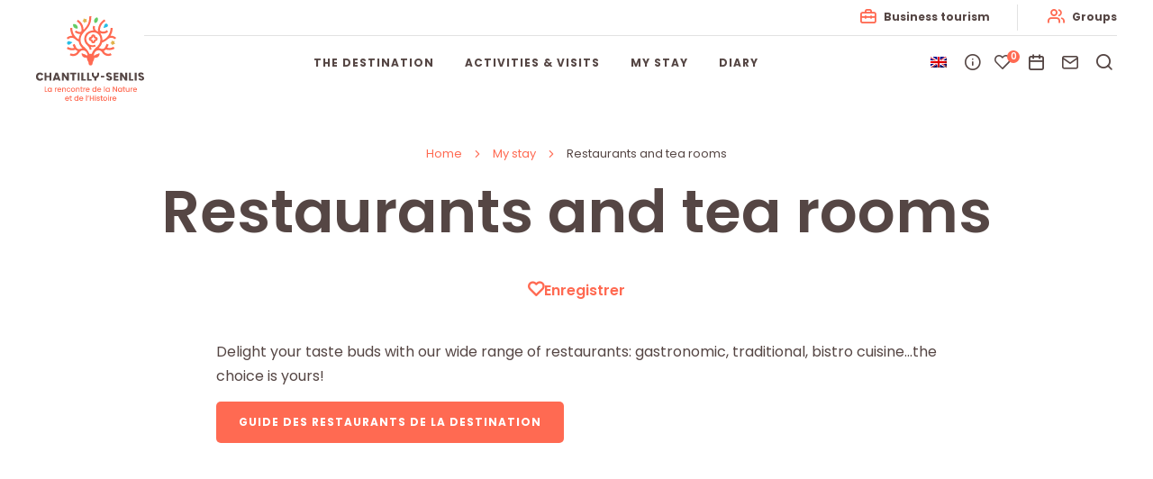

--- FILE ---
content_type: text/html; charset=UTF-8
request_url: https://www.chantilly-senlis-tourisme.com/en/address-book/the-restaurants-and-salons-of-the/
body_size: 23468
content:
<!doctype html>
<html lang="en-GB" class="no-js">
    <head>
        <meta charset="UTF-8">
        <title>Restaurants and tea rooms - Chantilly Senlis Tourisme</title>
        <meta http-equiv="X-UA-Compatible" content="IE=edge,chrome=1">
        <meta name="viewport" content="width=device-width, initial-scale=1.0, minimum-scale=1.0, maximum-scale=5.0, user-scalable=yes">
        <link rel="stylesheet" href="https://rando-widget.geotrek.fr/latest/dist/geotrek-rando-widget/geotrek-rando-widget.css" />
        <script type="module" src="https://rando-widget.geotrek.fr/latest/dist/geotrek-rando-widget/geotrek-rando-widget.esm.js"></script>
        <script nomodule src="https://rando-widget.geotrek.fr/latest/dist/geotrek-rando-widget/geotrek-rando-widget.js"></script>


	    <link rel="preload" as="font" href="https://www.chantilly-senlis-tourisme.com/wp-content/themes/otchantilly/assets/dist/fonts/svgfont/theme-font.woff" crossorigin>
<link rel="preload" as="font" href="https://www.chantilly-senlis-tourisme.com/wp-content/themes/otchantilly/assets/dist/webfonts/fa-brands-400.woff2" crossorigin>
<link rel="dns-prefetch" href="//www.google-analytics.com">
<link rel="dns-prefetch" href="//www.gstatic.com">
        
        
        <meta name='robots' content='index, follow, max-image-preview:large, max-snippet:-1, max-video-preview:-1' />

	<!-- This site is optimized with the Yoast SEO plugin v18.0 - https://yoast.com/wordpress/plugins/seo/ -->
	<meta name="description" content="Régalez vos papilles avec de notre large éventail de restaurants : cuisine gastronomique, traditionnelle, bistronomique...faites votre choix ! guide des" />
	<link rel="canonical" href="https://www.chantilly-senlis-tourisme.com/en/address-book/the-restaurants-and-salons-of-the/" />
	<meta property="og:locale" content="en_GB" />
	<meta property="og:type" content="article" />
	<meta property="og:title" content="Restaurants and tea rooms - Chantilly Senlis Tourisme" />
	<meta property="og:description" content="Régalez vos papilles avec de notre large éventail de restaurants : cuisine gastronomique, traditionnelle, bistronomique...faites votre choix ! guide des" />
	<meta property="og:url" content="https://www.chantilly-senlis-tourisme.com/en/address-book/the-restaurants-and-salons-of-the/" />
	<meta property="og:site_name" content="Chantilly Senlis Tourism" />
	<meta property="article:publisher" content="https://www.facebook.com/chantillysenlistourisme" />
	<meta property="article:modified_time" content="2026-01-18T14:33:56+00:00" />
	<meta property="og:image" content="https://www.chantilly-senlis-tourisme.com/wp-content/uploads/2024/03/LAvenue.jpg" />
	<meta property="og:image:width" content="1800" />
	<meta property="og:image:height" content="1200" />
	<meta property="og:image:type" content="image/jpeg" />
	<meta name="twitter:card" content="summary_large_image" />
	<meta name="twitter:label1" content="Estimated reading time" />
	<meta name="twitter:data1" content="1 minute" />
	<script type="application/ld+json" class="yoast-schema-graph">{
    "@context": "https:\/\/schema.org",
    "@graph": [
        {
            "@type": "Organization",
            "@id": "https:\/\/www.chantilly-senlis-tourisme.com\/#organization",
            "name": "Chantilly-Senlis Tourist Office",
            "url": "https:\/\/www.chantilly-senlis-tourisme.com\/",
            "sameAs": [
                "https:\/\/www.facebook.com\/chantillysenlistourisme",
                "https:\/\/www.instagram.com\/chantillysenlistourisme\/",
                "https:\/\/www.youtube.com\/user\/OTSenlis\/videos\/"
            ],
            "logo": {
                "@type": "ImageObject",
                "@id": "https:\/\/www.chantilly-senlis-tourisme.com\/#logo",
                "inLanguage": "en-GB",
                "url": "https:\/\/www.chantilly-senlis-tourisme.com\/wp-content\/uploads\/2021\/06\/Fichier-2@5x.png",
                "contentUrl": "https:\/\/www.chantilly-senlis-tourisme.com\/wp-content\/uploads\/2021\/06\/Fichier-2@5x.png",
                "width": 852,
                "height": 664,
                "caption": "Office de Tourisme de Chantilly-Senlis"
            },
            "image": {
                "@id": "https:\/\/www.chantilly-senlis-tourisme.com\/#logo"
            }
        },
        {
            "@type": "WebSite",
            "@id": "https:\/\/www.chantilly-senlis-tourisme.com\/#website",
            "url": "https:\/\/www.chantilly-senlis-tourisme.com\/",
            "name": "Chantilly Senlis Tourism",
            "description": "Chantilly Senlis, the Meeting of Nature and History",
            "publisher": {
                "@id": "https:\/\/www.chantilly-senlis-tourisme.com\/#organization"
            },
            "potentialAction": [
                {
                    "@type": "SearchAction",
                    "target": {
                        "@type": "EntryPoint",
                        "urlTemplate": "https:\/\/www.chantilly-senlis-tourisme.com\/?s={search_term_string}"
                    },
                    "query-input": "required name=search_term_string"
                }
            ],
            "inLanguage": "en-GB"
        },
        {
            "@type": "ImageObject",
            "@id": "https:\/\/www.chantilly-senlis-tourisme.com\/carnet-dadresses\/les-restaurants-et-salons-de-the\/#primaryimage",
            "inLanguage": "en-GB",
            "url": "https:\/\/www.chantilly-senlis-tourisme.com\/wp-content\/uploads\/2024\/03\/LAvenue.jpg",
            "contentUrl": "https:\/\/www.chantilly-senlis-tourisme.com\/wp-content\/uploads\/2024\/03\/LAvenue.jpg",
            "width": 1800,
            "height": 1200
        },
        {
            "@type": "WebPage",
            "@id": "https:\/\/www.chantilly-senlis-tourisme.com\/carnet-dadresses\/les-restaurants-et-salons-de-the\/#webpage",
            "url": "https:\/\/www.chantilly-senlis-tourisme.com\/carnet-dadresses\/les-restaurants-et-salons-de-the\/",
            "name": "Restaurants and tea rooms - Chantilly Senlis Tourisme",
            "isPartOf": {
                "@id": "https:\/\/www.chantilly-senlis-tourisme.com\/#website"
            },
            "primaryImageOfPage": {
                "@id": "https:\/\/www.chantilly-senlis-tourisme.com\/carnet-dadresses\/les-restaurants-et-salons-de-the\/#primaryimage"
            },
            "datePublished": "2021-03-23T15:41:57+00:00",
            "dateModified": "2026-01-18T14:33:56+00:00",
            "description": "R\u00e9galez vos papilles avec de notre large \u00e9ventail de restaurants : cuisine gastronomique, traditionnelle, bistronomique...faites votre choix ! guide des",
            "breadcrumb": {
                "@id": "https:\/\/www.chantilly-senlis-tourisme.com\/carnet-dadresses\/les-restaurants-et-salons-de-the\/#breadcrumb"
            },
            "inLanguage": "en-GB",
            "potentialAction": [
                {
                    "@type": "ReadAction",
                    "target": [
                        "https:\/\/www.chantilly-senlis-tourisme.com\/carnet-dadresses\/les-restaurants-et-salons-de-the\/"
                    ]
                }
            ]
        },
        {
            "@type": "BreadcrumbList",
            "@id": "https:\/\/www.chantilly-senlis-tourisme.com\/carnet-dadresses\/les-restaurants-et-salons-de-the\/#breadcrumb",
            "itemListElement": [
                {
                    "@type": "ListItem",
                    "position": 1,
                    "name": "Home",
                    "item": "https:\/\/www.chantilly-senlis-tourisme.com\/"
                },
                {
                    "@type": "ListItem",
                    "position": 2,
                    "name": "My stay",
                    "item": "https:\/\/www.chantilly-senlis-tourisme.com\/carnet-dadresses\/"
                },
                {
                    "@type": "ListItem",
                    "position": 3,
                    "name": "Restaurants and tea rooms"
                }
            ]
        }
    ]
}</script>
	<!-- / Yoast SEO plugin. -->


<link rel='dns-prefetch' href='//code.jquery.com' />
<link rel='dns-prefetch' href='//s.w.org' />
		<script type="text/javascript">
			window._wpemojiSettings = {"baseUrl":"https:\/\/s.w.org\/images\/core\/emoji\/13.0.1\/72x72\/","ext":".png","svgUrl":"https:\/\/s.w.org\/images\/core\/emoji\/13.0.1\/svg\/","svgExt":".svg","source":{"concatemoji":"https:\/\/www.chantilly-senlis-tourisme.com\/wp-includes\/js\/wp-emoji-release.min.js"}};
			!function(e,a,t){var n,r,o,i=a.createElement("canvas"),p=i.getContext&&i.getContext("2d");function s(e,t){var a=String.fromCharCode;p.clearRect(0,0,i.width,i.height),p.fillText(a.apply(this,e),0,0);e=i.toDataURL();return p.clearRect(0,0,i.width,i.height),p.fillText(a.apply(this,t),0,0),e===i.toDataURL()}function c(e){var t=a.createElement("script");t.src=e,t.defer=t.type="text/javascript",a.getElementsByTagName("head")[0].appendChild(t)}for(o=Array("flag","emoji"),t.supports={everything:!0,everythingExceptFlag:!0},r=0;r<o.length;r++)t.supports[o[r]]=function(e){if(!p||!p.fillText)return!1;switch(p.textBaseline="top",p.font="600 32px Arial",e){case"flag":return s([127987,65039,8205,9895,65039],[127987,65039,8203,9895,65039])?!1:!s([55356,56826,55356,56819],[55356,56826,8203,55356,56819])&&!s([55356,57332,56128,56423,56128,56418,56128,56421,56128,56430,56128,56423,56128,56447],[55356,57332,8203,56128,56423,8203,56128,56418,8203,56128,56421,8203,56128,56430,8203,56128,56423,8203,56128,56447]);case"emoji":return!s([55357,56424,8205,55356,57212],[55357,56424,8203,55356,57212])}return!1}(o[r]),t.supports.everything=t.supports.everything&&t.supports[o[r]],"flag"!==o[r]&&(t.supports.everythingExceptFlag=t.supports.everythingExceptFlag&&t.supports[o[r]]);t.supports.everythingExceptFlag=t.supports.everythingExceptFlag&&!t.supports.flag,t.DOMReady=!1,t.readyCallback=function(){t.DOMReady=!0},t.supports.everything||(n=function(){t.readyCallback()},a.addEventListener?(a.addEventListener("DOMContentLoaded",n,!1),e.addEventListener("load",n,!1)):(e.attachEvent("onload",n),a.attachEvent("onreadystatechange",function(){"complete"===a.readyState&&t.readyCallback()})),(n=t.source||{}).concatemoji?c(n.concatemoji):n.wpemoji&&n.twemoji&&(c(n.twemoji),c(n.wpemoji)))}(window,document,window._wpemojiSettings);
		</script>
		<style type="text/css">
img.wp-smiley,
img.emoji {
	display: inline !important;
	border: none !important;
	box-shadow: none !important;
	height: 1em !important;
	width: 1em !important;
	margin: 0 .07em !important;
	vertical-align: -0.1em !important;
	background: none !important;
	padding: 0 !important;
}
</style>
	<link rel='stylesheet' id='wp-block-library-css'  href='https://www.chantilly-senlis-tourisme.com/wp-includes/css/dist/block-library/style.min.css' type='text/css' media='all' />
<link rel='stylesheet' id='iris-sso-instagram-css'  href='https://www.chantilly-senlis-tourisme.com/wp-content/plugins/iris-sso-instagram/assets/dist/css/app_shared.min.css' type='text/css' media='all' />
<link rel='stylesheet' id='wp-etourisme-share-url-css'  href='https://www.chantilly-senlis-tourisme.com/wp-content/plugins/wp-etourisme-share-url/shared/css/wp-etourisme-share-url-shared.css' type='text/css' media='all' />
<link rel='stylesheet' id='wp-etourisme-css'  href='https://www.chantilly-senlis-tourisme.com/wp-content/plugins/wp-etourisme/public/css/wp-etourisme-public.min.css' type='text/css' media='all' />
<link rel='stylesheet' id='iris-travel-book-css'  href='https://www.chantilly-senlis-tourisme.com/wp-content/plugins/iris-travel-book/Shared/../assets/dist/css/app_shared.min.css' type='text/css' media='all' />
<link rel='stylesheet' id='trp-language-switcher-style-css'  href='https://www.chantilly-senlis-tourisme.com/wp-content/plugins/translatepress/assets/css/trp-language-switcher.css' type='text/css' media='all' />
<link rel='stylesheet' id='app-wpet-list-css'  href='https://www.chantilly-senlis-tourisme.com/wp-content/themes/otchantilly/assets/dist/css/app-wpet-list-aside.min.css' type='text/css' media='screen' />
<link rel='stylesheet' id='app-print-css'  href='https://www.chantilly-senlis-tourisme.com/wp-content/themes/otchantilly/assets/dist/css/app-print.min.css' type='text/css' media='print' />
<script type='text/javascript' src='https://code.jquery.com/jquery-3.4.1.min.js' id='jquery-core-js'></script>
<script type='text/javascript' defer src='https://code.jquery.com/jquery-migrate-3.0.1.min.js' id='jquery-migrate-js'></script>
<script type='text/javascript' id='wp-etourisme-share-url-js-extra'>
/* <![CDATA[ */
var wpet_share_url_utils = {"base":"https:\/\/www.chantilly-senlis-tourisme.com"};
/* ]]> */
</script>
<script type='text/javascript' defer src='https://www.chantilly-senlis-tourisme.com/wp-content/plugins/wp-etourisme-share-url/shared/js/wp-etourisme-share-url-shared.min.js' id='wp-etourisme-share-url-js'></script>
<script type='text/javascript' id='iris-travel-book-js-extra'>
/* <![CDATA[ */
var IrisTravelBookSettings = {"default_latitude":"49.194300","default_longitude":"2.472120","map_marker":"https:\/\/www.chantilly-senlis-tourisme.com\/wp-content\/themes\/otchantilly\/assets\/dist\/images\/markers\/marker.svg","map_marker_hover":"https:\/\/www.chantilly-senlis-tourisme.com\/wp-content\/themes\/otchantilly\/assets\/dist\/images\/markers\/marker-hover.svg","page":"36195","excludes_pages":[""],"sender_mail":"no-reply@chantilly-senlis-tourisme.com","latitude_field":"latitude","longitude_field":"longitude","cross_selling":{"enable":"0","results_organized":"0","number_of_results":"0"},"print_provider":"edityourself","api_base_url":"https:\/\/www.chantilly-senlis-tourisme.com\/en\/wp-json\/iristravelbook\/v1"};
/* ]]> */
</script>
<script type='text/javascript' defer src='https://www.chantilly-senlis-tourisme.com/wp-content/plugins/iris-travel-book/Shared/../assets/dist/js/app_shared.min.js' id='iris-travel-book-js'></script>
<link rel="https://api.w.org/" href="https://www.chantilly-senlis-tourisme.com/en/wp-json/" /><link rel="alternate" type="application/json" href="https://www.chantilly-senlis-tourisme.com/en/wp-json/wp/v2/pages/236" /><link rel='shortlink' href='https://www.chantilly-senlis-tourisme.com/en/?p=236' />
<link rel="alternate" type="application/json+oembed" href="https://www.chantilly-senlis-tourisme.com/en/wp-json/oembed/1.0/embed?url=https%3A%2F%2Fwww.chantilly-senlis-tourisme.com%2Fen%2Faddress-book%2Fthe-restaurants-and-salons-of-the%2F" />
<link rel="alternate" type="text/xml+oembed" href="https://www.chantilly-senlis-tourisme.com/en/wp-json/oembed/1.0/embed?url=https%3A%2F%2Fwww.chantilly-senlis-tourisme.com%2Fen%2Faddress-book%2Fthe-restaurants-and-salons-of-the%2F&#038;format=xml" />
<script type="text/javascript">document.documentElement.className += " js";</script>
<link rel="alternate" hreflang="fr-FR" href="https://www.chantilly-senlis-tourisme.com/carnet-dadresses/les-restaurants-et-salons-de-the/"/>
<link rel="alternate" hreflang="nl-NL" href="https://www.chantilly-senlis-tourisme.com/nl/adresboek/de-restaurants-en-salons-van/"/>
<link rel="alternate" hreflang="en-GB" href="https://www.chantilly-senlis-tourisme.com/en/address-book/the-restaurants-and-salons-of-the/"/>
<link rel="alternate" hreflang="de-DE" href="https://www.chantilly-senlis-tourisme.com/de/heft-adressen/die-restaurants-und-salons-von-the/"/>
<link rel="alternate" hreflang="it-IT" href="https://www.chantilly-senlis-tourisme.com/it/rubrica/i-ristoranti-e-i-saloni-del/"/>
<link rel="alternate" hreflang="es-ES" href="https://www.chantilly-senlis-tourisme.com/es/libreta-de-direcciones/los-restaurantes-y-salones-del/"/>
<link rel="alternate" hreflang="fr" href="https://www.chantilly-senlis-tourisme.com/carnet-dadresses/les-restaurants-et-salons-de-the/"/>
<link rel="alternate" hreflang="nl" href="https://www.chantilly-senlis-tourisme.com/nl/adresboek/de-restaurants-en-salons-van/"/>
<link rel="alternate" hreflang="en" href="https://www.chantilly-senlis-tourisme.com/en/address-book/the-restaurants-and-salons-of-the/"/>
<link rel="alternate" hreflang="de" href="https://www.chantilly-senlis-tourisme.com/de/heft-adressen/die-restaurants-und-salons-von-the/"/>
<link rel="alternate" hreflang="it" href="https://www.chantilly-senlis-tourisme.com/it/rubrica/i-ristoranti-e-i-saloni-del/"/>
<link rel="alternate" hreflang="es" href="https://www.chantilly-senlis-tourisme.com/es/libreta-de-direcciones/los-restaurantes-y-salones-del/"/>
<link rel="icon" href="https://www.chantilly-senlis-tourisme.com/wp-content/uploads/2021/03/cropped-favicon-32x32.png" sizes="32x32" />
<link rel="icon" href="https://www.chantilly-senlis-tourisme.com/wp-content/uploads/2021/03/cropped-favicon-192x192.png" sizes="192x192" />
<link rel="apple-touch-icon" href="https://www.chantilly-senlis-tourisme.com/wp-content/uploads/2021/03/cropped-favicon-180x180.png" />
<meta name="msapplication-TileImage" content="https://www.chantilly-senlis-tourisme.com/wp-content/uploads/2021/03/cropped-favicon-270x270.png" />

                
	                <script>(function ( w, d, s, l, i ) {
				    w[ l ] = w[ l ] || [];
				    w[ l ].push( {
					    'gtm.start':
						    new Date().getTime(),
					    event: 'gtm.js'
				    } );
				    var f                            = d.getElementsByTagName( s )[ 0 ],
					    j = d.createElement( s ), dl = l != 'dataLayer' ? '&l=' + l : '';
				    j.async                          = true;
				    j.src                            =
					    'https://www.googletagmanager.com/gtm.js?id=' + i + dl;
				    f.parentNode.insertBefore( j, f );
			    })( window, document, 'script', 'dataLayer', 'GTM-MBS8SDS' );
            </script>

	    
    </head>

    <body class="page-template page-template-page-templates page-template-sit-aside page-template-page-templatessit-aside-php page page-id-236 page-child parent-pageid-142 translatepress-en_GB" id="body">

                    <noscript>
                <iframe src="https://www.googletagmanager.com/ns.html?id=GTM-MBS8SDS" height="0" width="0" style="display:none;visibility:hidden"></iframe>
            </noscript>
        
        <div class="wrapper">

            <header class="header" role="banner">

                <div class="navbar">
                        <p class="logo">
        <a class="logoItem" href="https://www.chantilly-senlis-tourisme.com/en">
            <svg class="logoChantillySenlis" xmlns="http://www.w3.org/2000/svg" viewbox="0 0 170.2 132.5"><path class="st0" d="M60.002 17.658c1.5 1.4 3.6 1.9 5.5 1.3.7-3-1.2-6.1-4.2-6.8-1-.2-2-.2-2.9.1-.5 2 .1 4 1.6 5.4m37.1-10.5c-.8 1.9-2.5 3.2-4.5 3.4-1.9-2.5-1.4-6 1.1-7.9.8-.6 1.7-1 2.7-1.1 1.3 1.6 1.5 3.7.7 5.6"/><path class="st1" d="M79.702 3.858l-.4 2.5 1.2 2.2-2.5.3-1.8 1.8-1.1-2.2-2.2-1.1 1.8-1.7.4-2.5 2.2 1.2 2.4-.5zm44 34.7l-.4 2.5 1.2 2.2-2.5.4-1.7 1.8-1.1-2.2-2.2-1.1 1.8-1.7.4-2.5 2.2 1.2 2.3-.6z"/><path class="st2" d="M110.402 11.458c1.6 0 2.8 1.3 2.8 2.9 0 1.6-1.2 2.3-2.9 2.8l-4.1 1.2 1.3-4.1c.7-1.8 1.4-2.9 2.9-2.8m-60.3 32.6c-1.3-.9-1.6-2.7-.7-4 .9-1.3 2.3-1.2 4-.7l4.1 1.3-3.4 2.7c-1.6 1.1-2.7 1.6-4 .7"/><path class="st3" d="M104.102 41.158c.4-.2 1-.4 1.9-.8 2.7-1.1 5.2-2.7 7.3-4.8 1.4-1.2 3.3-1.9 5.1-1.9 2.1 0 4.1.9 5.5 2.3l2.3-2.2c-2.1-2.1-4.9-3.3-7.8-3.3h-.1c-.4 0-.7 0-1.1.1 2.2-3.7 3.4-8 3.4-12.3h-3.2c0 5.6-2.2 10.9-6.2 14.9l-.6.6c-1.7 1.6-3.7 2.8-5.9 3.7l-.2.1v-1.2c0-2.7-.7-5.3-2-7.6-.4-.8-.8-1.6-1.1-2.5 1.4.6 2.9.9 4.4.9h.1c2.9 0 5.7-1.1 7.7-3.2l-2.2-2.3c-1.5 1.4-3.4 2.3-5.5 2.3h-.1c-1.9 0-3.7-.7-5.1-2 0-6 3.3-11.6 8.6-14.4l-1.5-2.8c-4.4 2.4-7.7 6.4-9.3 11.1-.9 2.6-1.2 5.3-.8 8-.3-.2-.7-.4-1.1-.5-4.7-1.8-4.1-5.9-3.6-7.6l-3.1-.9c-.8 2.4-.6 5 .5 7.2h-.3c-6.9 0-14.2 4.7-14.2 13.5 0 3.4 1.4 6.7 3.9 9 2.3 2.5 4.6 4.6 4.6 7.8h2.9c.1-1.6-.3-3.2-1.2-4.6 2.7.8 5.6.6 8.1-.7l-1.3-2.6c-2.7 1.3-6 1.2-8.6-.3-3.1-1.8-5.1-5.1-5.2-8.7 0-5.1 3.8-10.3 11-10.3 1.7 0 3.4.3 4.9.9 4.9 2.1 6.3 7.1 6.3 10 0 6.6-3.3 9.7-6.8 12.9-2.8 2.6-5.5 5.5-6.8 9.9-.7-.2-1.4-.2-2.1-.2-.6 0-1.1 0-1.7.1-1.3-4.4-4.3-7.2-7-9.7-3.6-3.3-6.8-6.1-6.8-11.9 0-6.5 3.3-10.1 7.1-14.1 4.6-5 9.9-10.6 9.9-22.6v-.5h-3.2v.8c0 10.7-4.6 15.6-9 20.4l-.2.2c.3-6.6-3.2-12.8-9-16l-1.5 2.8c5.6 3.1 8.5 9.5 7 15.8-2.8 1-5.9.3-8.1-1.8l-2.2 2.3c2.1 2 4.8 3.2 7.7 3.2.4 0 .8 0 1.2-.1-1.6 2.6-2.5 5.5-2.7 8.5-6.3-3.7-10.1-10.5-10.1-17.8h-3.2c0 4.3 1.2 8.6 3.4 12.3-3.3-.3-6.7.8-9 3.2l2.3 2.2c1.5-1.5 3.4-2.3 5.5-2.3h.1c2.1 0 4 .8 5.5 2.3 1.7 1.5 3.6 2.8 5.6 3.8.6 4.7 3.2 7.7 5.8 10.3-.7.1-1.5.2-2.2.5-.5.2-1.1.4-1.5.6-2.4.8-5-.3-6.1-2.6l-2.5-5.3-3.1 1.5 2.3 4.7c-3.4.9-6.9.3-9.8-1.6l-1.7 2.9c3.5 2.2 7.7 3 11.8 2.1.6-.1 1.2-.3 1.8-.5 1 1 2.2 1.7 3.5 2l-.6.9c-.5.9-1.2 1.7-2 2.3-2.4 1.8-5.6 1.9-8.2.4l-1.7 2.9c5.1 3 11.6 1.3 14.7-3.7.8-1.4 2-2.5 3.4-3.2l.6-.3c2.9-1 6.2.2 7.8 2.8.8 1.1 1.3 2.4 1.7 3.7-.4.5-.8 1-1 1.6-1.2-1.2-2.6-2-4.2-2.4-1.1-.2-2.2-.7-3.1-1.3-.4-.2-.9-.1-1.1.2-.1.2-.1.3-.1.5.1 1.5.7 2.9 1.7 4 1.4 1.5 3.3 2.3 5.3 2.1.7-.1 1.4.4 1.6 1.2v.1c0 .2.1.8.2 1.3 0 .3.1.7.3 1 .4 1 .9 1.9 1.4 2.8.9 1.5-.1 5.7 3.7 5.7 3.8 0 2.8-4.2 3.7-5.7.5-.9 1-1.8 1.4-2.8.1-.3.2-.7.3-1 .1-.4.1-1.1.2-1.3.1-.8.7-1.3 1.5-1.2h.1c2 .2 4-.6 5.3-2.1 1-1.1 1.6-2.5 1.7-4 0-.5-.3-.8-.7-.9-.2 0-.4 0-.5.1-.9.6-2 1-3.1 1.3-1.6.4-3.1 1.2-4.2 2.4-.1-.4-.3-.8-.6-1.1.3-1.3.7-2.5 1.3-3.7 1.6-3.1 5.2-4.5 8.4-3.3l.6.3c1.3.7 2.4 1.8 3.1 3 3.1 5 9.6 6.7 14.7 3.7l-1.7-2.9c-2.6 1.5-5.8 1.3-8.2-.4-.8-.6-1.5-1.4-2-2.3l-.6-.9c1.3-.4 2.5-1.1 3.5-2.1 4.5 1.6 9.6 1 13.6-1.5l-1.7-2.9c-2.9 1.9-6.5 2.5-9.9 1.5l2.3-4.7-3.1-1.5-2.5 5.3c-1.1 2.3-3.8 3.4-6.2 2.6-.4-.2-.7-.3-1.1-.5-.9-.4-1.8-.6-2.8-.7 2.4-2 4.4-5.1 5.4-8.5"/><path class="st3" d="M93.702 32.058h-.2v-.2c0-1.9-1.5-3.4-3.3-3.5-1.9 0-3.4 1.5-3.5 3.3v.3h-.2c-1.9 0-3.4 1.5-3.4 3.4s1.5 3.4 3.4 3.4h.2v.2c0 1.9 1.5 3.4 3.4 3.4s3.4-1.5 3.4-3.4v-.2h.2c1.9 0 3.4-1.5 3.4-3.4 0-1.8-1.6-3.3-3.4-3.3m.9 3.4c-1.1.1-2.1.6-2.9 1.4-.8.8-1.4 1.9-1.5 3.1h-.1c-.1-1.2-.7-2.2-1.5-3.1-.8-.8-1.8-1.3-2.9-1.4 2.3-.3 4.2-2.1 4.5-4.4.2 2.2 2.1 4.1 4.4 4.4z"/><path class="st3 baseline" d="M15.002 110.258h-1.3v8.1h4v-1.1h-2.7zm8.4 2.6c-.5-.7-1.4-1.1-2.2-1h-.2c-1.7.1-2.9 1.6-2.8 3.3v.2c0 1.7 1.3 3.1 3 3.2.9 0 1.7-.4 2.2-1.1v1h1.3v-6.4h-1.3v.8zm-1.9 4.4s-.1 0 0 0c-1.2-.1-2-1.1-1.9-2.2v-.1c0-1.1.9-2 1.9-2 1 .1 1.8.9 1.9 1.9.2 1.3-.7 2.3-1.9 2.4zm9.4-4.4v-.9h-1.3v6.4h1.3v-3.4c0-1.4.6-1.8 1.6-1.8h.3v-1.4c-.7 0-1.5.4-1.9 1.1zm5.8-1h-.4c-1.7.1-2.9 1.6-2.8 3.3v.3c0 1.7 1.5 3.1 3.2 3 1.3.1 2.5-.7 2.9-2h-1.4c-.3.6-.9.9-1.5.9-1 0-1.8-.7-1.8-1.7h4.9v-.9c-.1-1.7-1.5-3-3.1-2.9zm-1.9 2.7c.1-.9.8-1.6 1.7-1.6h.1c.9 0 1.7.7 1.7 1.6h-3.5zm12.1 3.8v-4.2c-.1-1.4-1.3-2.4-2.6-2.3-.7 0-1.4.3-1.9.8v-.7h-1.3v6.4h1.3v-3.9c0-.9.8-1.5 1.6-1.5 1 0 1.6.6 1.6 1.8v3.6h1.3zm4.3.1c1.4.1 2.6-.8 2.9-2.1h-1.4c-.2.6-.8 1.1-1.5 1-1.1 0-1.8-.8-1.8-2.2s.7-2.2 1.8-2.2c.7 0 1.3.4 1.5 1h1.4c-.3-1.3-1.6-2.2-2.9-2.1-1.7.1-3 1.4-3.1 3.1-.1 1.8 1.3 3.4 3.1 3.5zm10.3-3.3c0-1.8-1.5-3.3-3.3-3.3-1.8 0-3.3 1.5-3.3 3.3v.3c.1 1.7 1.5 3.1 3.2 3h.2c1.9-.1 3.3-1.6 3.2-3.3zm-3.3 2.1c-1 0-1.9-.7-1.9-2.2v-.2c0-1 .9-1.9 1.9-1.9h.2c1.1.1 1.8 1.1 1.7 2.1v.2c.1 1.2-.8 2-1.9 2zm10.4 1.1v-4.2c-.1-1.4-1.3-2.4-2.6-2.3-.7 0-1.4.3-1.9.8v-.7h-1.3v6.4h1.3v-3.9c0-.9.8-1.5 1.6-1.5 1 0 1.6.6 1.6 1.8v3.6h1.3zm1.8-1.8c0 1.3.7 1.8 1.8 1.8h1v-1.1h-.8c-.6 0-.7-.2-.7-.7v-3.5h1.6v-1.1h-1.6v-1.6h-1.3v1.6h-.8v1.1h.8v3.5zm5.3-3.7v-.9h-1.3v6.4h1.3v-3.4c0-1.4.6-1.8 1.6-1.8h.3v-1.4c-.8 0-1.5.4-1.9 1.1zm5.7-1h-.4c-1.7.1-2.9 1.6-2.8 3.3v.3c0 1.7 1.5 3.1 3.2 3 1.3.1 2.5-.7 2.9-2h-1.4c-.3.6-.9.9-1.5.9-1 0-1.8-.7-1.8-1.7h4.9v-.9c-.1-1.7-1.4-3-3.1-2.9zm-1.8 2.7c.1-.9.8-1.6 1.7-1.6h.1c.9 0 1.7.7 1.7 1.6h-3.5zm14.1-1.7c-.6-.6-1.4-1-2.2-1h-.2c-1.7.1-2.9 1.6-2.8 3.3v.2c0 1.7 1.3 3.1 3 3.2.9 0 1.7-.4 2.2-1.1v1h1.3v-8.6h-1.3v3zm-1.9 4.4h-.1c-1.1-.1-1.9-1.1-1.8-2.2v-.1c0-1.1.9-2 1.9-2 1 .1 1.8.9 1.9 1.9.1 1.3-.8 2.3-1.9 2.4zm7.7 1.2c1.3.1 2.5-.7 2.9-2h-1.4c-.3.6-.9.9-1.5.9-1 0-1.8-.7-1.8-1.7h4.9v-.9c-.1-1.6-1.5-2.9-3.1-2.8h-.4c-1.7.1-2.9 1.6-2.8 3.3v.3c.1 1.6 1.5 2.9 3.2 2.9zm0-5.5c1 0 1.8.7 1.8 1.6h-3.5c0-.9.7-1.6 1.7-1.6zm7.5-3.2h1.3v8.6h-1.3zm7.8 3.1c-.5-.7-1.4-1.1-2.2-1h-.2c-1.7.1-2.9 1.6-2.8 3.3v.2c0 1.7 1.3 3.1 3 3.2.9 0 1.7-.4 2.2-1.1v1h1.3v-6.4h-1.3v.8zm-1.9 4.4h-.1c-1.1-.1-1.9-1.1-1.8-2.2v-.1c0-1.1.9-2 1.9-2 1 .1 1.8.9 1.9 1.9.2 1.3-.7 2.3-1.9 2.4zm13.4-1l-4-6h-1.3v8.1h1.3v-6l4 6h1.3v-8.1h-1.3zm7.9-3.4c-.5-.7-1.4-1.1-2.2-1h-.2c-1.7.1-2.9 1.6-2.8 3.3v.2c0 1.7 1.3 3.1 3 3.2.9 0 1.7-.4 2.2-1.1v1h1.3v-6.4h-1.3v.8zm-1.9 4.4h-.1c-1.1-.1-1.9-1.1-1.8-2.2v-.1c0-1.1.9-2 1.9-2 1 .1 1.8.9 1.9 1.9.1 1.3-.8 2.3-1.9 2.4zm6.4-6.9h-1.3v1.6h-.8v1.1h.8v3.5c0 1.3.7 1.8 1.8 1.8h1v-1.1h-.8c-.6 0-.7-.2-.7-.7v-3.5h1.6v-1.1h-1.5v-1.6zm7.1 5.1v.3c0 .9-.8 1.5-1.6 1.5-1 0-1.6-.6-1.6-1.8v-3.6h-1.3v4.2c.1 1.4 1.3 2.4 2.6 2.3.7 0 1.4-.3 1.9-.9v.8h1.3v-6.4h-1.3v3.6zm4.3-2.6v-.9h-1.3v6.4h1.3v-3.4c0-1.4.6-1.8 1.6-1.8h.3v-1.4c-.7 0-1.5.4-1.9 1.1zm5.8-1h-.4c-1.7.1-2.9 1.6-2.8 3.3v.3c.1 1.7 1.5 3.1 3.2 3 1.3.1 2.5-.7 2.9-2h-1.4c-.3.6-.9.9-1.5.9-1 0-1.8-.7-1.8-1.7h4.9v-.9c-.1-1.7-1.5-3-3.1-2.9zm-1.9 2.7c.1-.9.8-1.6 1.7-1.6h.1c.9 0 1.7.7 1.7 1.6h-3.5zm-105.1 11.3h-.4c-1.7.1-2.9 1.6-2.8 3.3v.3c0 1.7 1.5 3.1 3.2 3 1.3.1 2.5-.7 2.9-2h-1.4c-.3.6-.9.9-1.5.9-1 0-1.8-.7-1.8-1.7h4.9v-.9c-.1-1.7-1.5-2.9-3.1-2.9zm-1.8 2.7c.1-.9.8-1.6 1.7-1.6h.1c.9 0 1.7.7 1.7 1.6h-3.5zm7.6-4.2h-1.3v1.6h-.8v1.1h.8v3.5c0 1.3.7 1.8 1.8 1.8h1v-1.1h-.8c-.6 0-.7-.2-.7-.7v-3.5h1.6v-1.1h-1.6v-1.6zm10.7 2.5c-.6-.6-1.4-1-2.2-1h-.2c-1.7.1-2.9 1.6-2.8 3.3v.2c0 1.7 1.3 3.1 3 3.2.9 0 1.7-.4 2.2-1.1v1h1.3v-8.6h-1.3v3zm-2 4.5c-1.2-.1-2-1.1-1.9-2.2v-.1c0-1.1.9-2 1.9-2 1 .1 1.8.9 1.9 1.9.2 1.2-.7 2.3-1.9 2.4zm7.8-5.5h-.4c-1.7.1-2.9 1.6-2.8 3.3v.3c0 1.7 1.5 3.1 3.2 3 1.3.1 2.5-.7 2.9-2h-1.4c-.3.6-.9.9-1.5.9-1 0-1.8-.7-1.8-1.7h4.9v-.9c-.1-1.7-1.5-2.9-3.1-2.9zm-1.8 2.7c.1-.9.8-1.6 1.7-1.6h.1c.9 0 1.7.7 1.7 1.6h-3.5zm9.3-4.8h1.3v8.6h-1.3zm2.6 3.3h1l1.2-2.7h-1.4zm8.5.7h-3.8v-3.4h-1.3v8h1.3v-3.5h3.8v3.5h1.3v-8h-1.3zm3.1-1.8h1.3v6.4h-1.3zm.7-2.5c-.5 0-.8.4-.8.8 0 .5.4.8.8.8.5 0 .8-.4.8-.8s-.4-.8-.8-.8zm3.4 4.3c0-.4.4-.7 1.1-.7.6-.1 1.1.4 1.2.9h1.3v-.2c-.2-1.2-1.3-2-2.5-1.9-1.5 0-2.5.8-2.5 1.8 0 2.3 3.7 1.6 3.7 2.9 0 .4-.4.8-1.2.8-.6.1-1.2-.3-1.3-1h-1.4c.2 1.3 1.4 2.2 2.7 2.1 1.5 0 2.4-.8 2.4-1.9.1-2.3-3.5-1.6-3.5-2.8zm6.5-3.4h-1.4v1.6h-.8v1.1h.8v3.5c0 1.3.7 1.8 1.8 1.8h1v-1.1h-.8c-.6 0-.7-.2-.7-.7v-3.5h1.6v-1.1h-1.6v-1.6zm5.3 1.6c-1.8 0-3.3 1.5-3.3 3.3v.3c.1 1.7 1.5 3.1 3.2 3h.2c1.8-.1 3.2-1.5 3.1-3.3.1-1.9-1.4-3.3-3.2-3.3zm0 5.4c-1 0-1.9-.7-1.9-2.2v-.2c0-1 .9-1.9 1.9-1.9h.2c1.1.1 1.8 1.1 1.7 2.1v.2c0 1.1-.8 2-1.9 2zm5.2-7.9c-.5 0-.8.4-.8.8 0 .5.4.8.8.8.5 0 .8-.4.8-.8.1-.4-.3-.8-.8-.8zm-.6 2.5h1.3v6.4h-1.3zm4.3 1v-.9h-1.3v6.4h1.3v-3.4c0-1.4.6-1.8 1.6-1.8h.3v-1.4c-.8 0-1.5.4-1.9 1.1zm5.7-1.1h-.4c-1.7.1-2.9 1.6-2.8 3.3v.3c0 1.7 1.5 3.1 3.2 3 1.3.1 2.5-.7 2.9-2h-1.4c-.3.6-.9.9-1.5.9-1 0-1.8-.7-1.8-1.7h4.9v-.9c-.1-1.7-1.5-2.9-3.1-2.9zm-1.8 2.7c.1-.9.8-1.6 1.7-1.6h.1c.9 0 1.7.7 1.7 1.6h-3.5z"/><path class="st4" d="M7.802 97.658c-.5.3-1.1.5-1.7.5-.8 0-1.6-.3-2.1-1-1.1-1.6-1.1-3.6 0-5.2.5-.6 1.3-1 2.1-1 .6 0 1.2.2 1.7.5s.8.8 1 1.3l2.6-1.7c-.3-.6-.8-1.2-1.4-1.6-1.1-.9-2.5-1.3-4-1.3-1.1 0-2.2.3-3.2.8-.9.5-1.7 1.3-2.1 2.3-1 2.1-1 4.5 0 6.6.5.9 1.2 1.7 2.1 2.3 1 .5 2.1.8 3.2.8 1.4.1 2.8-.4 4-1.3.6-.5 1-1 1.4-1.6l-2.5-1.7c-.3.5-.6.9-1.1 1.3zm13.4-4.5h-4.8v-4.8h-3v12.5h3v-5.3h4.8v5.3h3v-12.5h-3zm9.5-4.7l-4.6 12.4h3.2l.6-1.8c1.6.6 3.4.6 5 0l.6 1.8h3.2l-4.6-12.4h-3.4zm3.3 7.8c-1 .4-2.1.4-3.1 0l1.6-4.6 1.5 4.6zm14.7-.2l-5.1-7.7h-3v12.5h3v-7.7l5.1 7.7h3v-12.5h-3zm5-5.3h3.4v10.1h3v-10.1h3.4v-2.4h-9.8zm11.8-2.4h3v12.5h-3zm8.8 10.1v-10.1h-3v12.5h7v-2.4zm9.2-10.1h-3.1v12.5h7.1v-2.4h-4zm18.5 5h5.5v2.5h-5.5zm15.9.8c-.6-.3-1.3-.6-2-.8-.6-.2-1-.4-1.3-.5-.3-.1-.5-.3-.7-.5-.2-.2-.3-.5-.3-.8 0-.3.1-.6.3-.8.2-.2.5-.3.9-.3s.7.1 1 .4c.2.2.4.5.4.8l3-1c-.2-.6-.6-1.1-1.1-1.6-1-.7-2.1-1.1-3.3-1-.8 0-1.6.1-2.3.4-.6.3-1.2.7-1.6 1.2-.7 1.2-.8 2.7 0 3.9.3.5.8.9 1.3 1.1.6.3 1.3.6 1.9.8.5.2 1 .3 1.3.5.3.1.5.3.8.5.2.2.3.5.3.8 0 .3-.1.6-.3.8-.3.2-.6.3-.9.3-.4 0-.8-.1-1.1-.4-.3-.3-.5-.7-.5-1.1l-3 1.1c.2.7.7 1.3 1.2 1.7 1 .7 2.2 1.1 3.5 1 .8 0 1.6-.1 2.4-.5.6-.3 1.1-.8 1.5-1.3.3-.5.5-1.2.5-1.8 0-.7-.2-1.4-.5-2-.4-.2-.9-.6-1.4-.9zm4.3 6.7h7.7v-2.5h-4.7v-2.7h4.2v-2.3h-4.2v-2.6h4.7v-2.4h-7.7zm18.2-4.8l-5-7.7h-3v12.5h3v-7.7l5 7.7h3.1v-12.5h-3.1zm8.9 2.4v-10.1h-3v12.5h7v-2.4zm6.1-10.1h3v12.5h-3zm14.3 7c-.3-.5-.8-.9-1.3-1.2-.6-.3-1.3-.6-2-.8-.6-.2-1-.4-1.3-.5-.3-.1-.5-.3-.7-.5-.2-.2-.3-.5-.3-.8 0-.3.1-.6.3-.8.2-.2.5-.3.9-.3s.7.1 1 .4c.2.3.4.6.4.9l3-1c-.2-.6-.6-1.2-1.1-1.7-1-.7-2.1-1.1-3.3-1-.8 0-1.6.1-2.3.4-.6.3-1.2.7-1.6 1.2-.7 1.2-.8 2.7 0 3.9.3.5.8.9 1.3 1.1.6.3 1.3.6 1.9.8.5.2 1 .3 1.3.5.3.1.5.3.8.5.2.2.3.5.3.8 0 .3-.1.6-.3.8-.3.2-.6.3-.9.3-.4 0-.8-.1-1.1-.4-.3-.3-.5-.7-.5-1.1l-3 1.1c.2.7.7 1.3 1.2 1.7 1 .7 2.2 1.1 3.5 1 .8 0 1.6-.1 2.4-.5.6-.3 1.1-.8 1.5-1.3.3-.5.5-1.2.5-1.8-.1-.5-.3-1.2-.6-1.7zm-73.4-7v3.2c0 1.5-1.3 2.7-2.8 2.7-1.5 0-2.7-1.2-2.7-2.7v-3.2h-2.9v3.2c0 2.5 1.7 4.8 4.1 5.4v3.9h3v-3.9c.2-.1.5-.1.7-.2 2.1-.9 3.4-2.9 3.5-5.2v-3.2h-2.9z"/></svg>            <span class="sr-only" data-no-translation>Chantilly Senlis Tourisme</span>
        </a>
    </p>

                        <div class="navbarRight">
                            <div class="topbar">

    
            <ul>
                            <li class="topbarItem">
                    <a href="https://www.chantilly-senlis-tourisme.com/en/tourism-business/" target="" class="briefcase">
                        Business tourism                    </a>
                </li>
                            <li class="topbarItem">
                    <a href="https://www.chantilly-senlis-tourisme.com/en/groups/" target="" class="users">
                        Groups                    </a>
                </li>
                    </ul>
    
</div><div style="width: 1px;"></div>
<div class="mainnav">
    <ul class="mainnavList">
                            <li class="mainnavItem withChildren" data-id="wpiris-menu-item">
                        <a href="https://www.chantilly-senlis-tourisme.com/en/the-destination/">
                            The destination                        </a>
                                                    <div class="submenu">

                                <a class="submenuClose">
                                    <span class="sr-only" data-no-translation="" data-trp-gettext="">Fermer le menu</span>
                                </a>

                                <div class="submenuHeader">
                                    <button type="button" class="returnMenu" aria-hidden="true" data-trigger="wpiris-menu-back">
                                        <span class="sr-only" data-no-translation="" data-trp-gettext="">Retour</span>
                                    </button>
                                    <p class="submenuHeaderTitle">
                                        <a href="https://www.chantilly-senlis-tourisme.com/en/the-destination/">
                                            The destination                                        </a>
                                    </p>
                                </div>

                                                                    <div class="submenuCol submenuCol--2rows">
                                                                                
<div class="entityItem" data-trigger="wpiris-click" >
    <p class="entityItemThumbnail">
        <a href="https://www.chantilly-senlis-tourisme.com/en/the-destination/le-chateau-de-chantilly/" nofancybox>
            <img data-src="https://www.chantilly-senlis-tourisme.com/wp-content/uploads/2021/05/©Jerome-Houyvet-Domaine-de-Chantilly-vue-aerienne-4_preview-275x180.jpeg" width="275" height="180" alt="Chantilly Castle" >
        </a>
    </p>
    <div class="entityItemContent">
        <p class="entityItemContentTitle">
            <a href="https://www.chantilly-senlis-tourisme.com/en/the-destination/le-chateau-de-chantilly/"><span >Chantilly Castle</span></a>
        </p>
    </div>
</div>
                                                                                
<div class="entityItem" data-trigger="wpiris-click" >
    <p class="entityItemThumbnail">
        <a href="https://www.chantilly-senlis-tourisme.com/en/the-destination/le-parc-asterix/" nofancybox>
            <img data-src="https://www.chantilly-senlis-tourisme.com/wp-content/uploads/2021/04/Décoration-CP-Sobczyk-2015-12-275x180.jpg" width="275" height="180" alt="The Asterix park" >
        </a>
    </p>
    <div class="entityItemContent">
        <p class="entityItemContentTitle">
            <a href="https://www.chantilly-senlis-tourisme.com/en/the-destination/le-parc-asterix/"><span >The Asterix park</span></a>
        </p>
    </div>
</div>
                                                                        </div>
                                                                                                    <div class="submenuCol submenuCol--2rows">
                                                                                    
<div class="entityItem" data-trigger="wpiris-click" >
    <p class="entityItemThumbnail">
        <a href="https://www.chantilly-senlis-tourisme.com/en/the-destination/la-cite-medievale-de-senlis/" nofancybox>
            <img data-src="https://www.chantilly-senlis-tourisme.com/wp-content/uploads/2021/05/IMG_20180622_134834-1-275x180.jpg" width="275" height="180" alt="The medieval town of Senlis" >
        </a>
    </p>
    <div class="entityItemContent">
        <p class="entityItemContentTitle">
            <a href="https://www.chantilly-senlis-tourisme.com/en/the-destination/la-cite-medievale-de-senlis/"><span >The medieval town of Senlis</span></a>
        </p>
    </div>
</div>
                                                                                    
<div class="entityItem" data-trigger="wpiris-click" >
    <p class="entityItemThumbnail">
        <a href="https://www.chantilly-senlis-tourisme.com/en/the-destination/terre-de-cheval/" nofancybox>
            <img data-src="https://www.chantilly-senlis-tourisme.com/wp-content/uploads/2023/01/Henson-275x180.jpg" width="275" height="180" alt="horse land" >
        </a>
    </p>
    <div class="entityItemContent">
        <p class="entityItemContentTitle">
            <a href="https://www.chantilly-senlis-tourisme.com/en/the-destination/terre-de-cheval/"><span >horse land</span></a>
        </p>
    </div>
</div>
                                                                            </div>
                                                                                                    <div class="submenuCol submenuCol--2rows">
                                                                                    
<div class="entityItem" data-trigger="wpiris-click" >
    <p class="entityItemThumbnail">
        <a href="https://www.chantilly-senlis-tourisme.com/en/the-destination/la-foret/" nofancybox>
            <img data-src="https://www.chantilly-senlis-tourisme.com/wp-content/uploads/2021/05/©michelbureau.com_DSC3340_Futaie-au-printemps-275x180.jpg" width="275" height="180" alt="The forest" >
        </a>
    </p>
    <div class="entityItemContent">
        <p class="entityItemContentTitle">
            <a href="https://www.chantilly-senlis-tourisme.com/en/the-destination/la-foret/"><span >The forest</span></a>
        </p>
    </div>
</div>
                                                                                    
<div class="entityItem" data-trigger="wpiris-click" >
    <p class="entityItemThumbnail">
        <a href="https://www.chantilly-senlis-tourisme.com/en/the-destination/creme-chantilly-et-cotignac-des-arenes/" nofancybox>
            <img data-src="https://www.chantilly-senlis-tourisme.com/wp-content/uploads/2021/05/Choux-275x180.jpg" width="275" height="180" alt="Chantilly cream and Cotignac from the arenas" >
        </a>
    </p>
    <div class="entityItemContent">
        <p class="entityItemContentTitle">
            <a href="https://www.chantilly-senlis-tourisme.com/en/the-destination/creme-chantilly-et-cotignac-des-arenes/"><span >Chantilly cream and Cotignac from the arenas</span></a>
        </p>
    </div>
</div>
                                                                            </div>
                                                                                                    <div class="submenuCol submenuColLinkList">
                                        <ul>
                                                                                            <li class="submenuColLinkItem">
                                                    <a href="https://www.chantilly-senlis-tourisme.com/en/the-destination/noteworthy-sites/">
                                                        Remarkable sites                                                    </a>
                                                </li>
                                                                                            <li class="submenuColLinkItem">
                                                    <a href="https://www.chantilly-senlis-tourisme.com/en/the-destination/character-villages/">
                                                        Villages of character                                                    </a>
                                                </li>
                                                                                            <li class="submenuColLinkItem">
                                                    <a href="https://www.chantilly-senlis-tourisme.com/en/terre-de-cinema/">
                                                        land of cinema                                                    </a>
                                                </li>
                                                                                    </ul>
                                    </div>
                                                            </div>
                                            </li>
                                    <li class="mainnavItem withChildren" data-id="wpiris-menu-item">
                        <a href="https://www.chantilly-senlis-tourisme.com/en/heritage-curiosites/">
                            Activities &amp; visits                        </a>
                                                    <div class="submenu">

                                <a class="submenuClose">
                                    <span class="sr-only" data-no-translation="" data-trp-gettext="">Fermer le menu</span>
                                </a>

                                <div class="submenuHeader">
                                    <button type="button" class="returnMenu" aria-hidden="true" data-trigger="wpiris-menu-back">
                                        <span class="sr-only" data-no-translation="" data-trp-gettext="">Retour</span>
                                    </button>
                                    <p class="submenuHeaderTitle">
                                        <a href="https://www.chantilly-senlis-tourisme.com/en/heritage-curiosites/">
                                            Activities &amp; visits                                        </a>
                                    </p>
                                </div>

                                                                    <div class="submenuCol submenuCol--2rows">
                                                                                    
<div class="entityItem" data-trigger="wpiris-click" >
    <p class="entityItemThumbnail">
        <a href="https://www.chantilly-senlis-tourisme.com/en/heritage-curiosites/the-sites-a-visit-and-museums-2/" nofancybox>
            <img data-src="https://www.chantilly-senlis-tourisme.com/wp-content/uploads/2021/05/35707-senlis©_2012-oise_tourisme_irwin_leullier-57-Oise-Tourisme-Irwin-Leullier-275x180.png" width="275" height="180" alt="Sites to visit and museums" >
        </a>
    </p>
    <div class="entityItemContent">
        <p class="entityItemContentTitle">
            <a href="https://www.chantilly-senlis-tourisme.com/en/heritage-curiosites/the-sites-a-visit-and-museums-2/"><span >Sites to visit and museums</span></a>
        </p>
    </div>
</div>
                                                                                    
<div class="entityItem" data-trigger="wpiris-click" >
    <p class="entityItemThumbnail">
        <a href="https://www.chantilly-senlis-tourisme.com/en/heritage-curiosites/the-curiosites/" nofancybox>
            <img data-src="https://www.chantilly-senlis-tourisme.com/wp-content/uploads/2021/05/Rue-troglo-275x180.png" width="275" height="180" alt="Curiosities" >
        </a>
    </p>
    <div class="entityItemContent">
        <p class="entityItemContentTitle">
            <a href="https://www.chantilly-senlis-tourisme.com/en/heritage-curiosites/the-curiosites/"><span >Curiosities</span></a>
        </p>
    </div>
</div>
                                                                            </div>
                                                                                                    <div class="submenuCol submenuCol--2rows">
                                                                                    
<div class="entityItem" data-trigger="wpiris-click" >
    <p class="entityItemThumbnail">
        <a href="https://www.chantilly-senlis-tourisme.com/en/heritage-curiosites/guided-tours/" nofancybox>
            <img data-src="https://www.chantilly-senlis-tourisme.com/wp-content/uploads/2024/05/Jardin-du-roy2-275x180.jpg" width="275" height="180" alt="Guided tours" >
        </a>
    </p>
    <div class="entityItemContent">
        <p class="entityItemContentTitle">
            <a href="https://www.chantilly-senlis-tourisme.com/en/heritage-curiosites/guided-tours/"><span >Guided tours</span></a>
        </p>
    </div>
</div>
                                                                                    
<div class="entityItem" data-trigger="wpiris-click" >
    <p class="entityItemThumbnail">
        <a href="https://www.chantilly-senlis-tourisme.com/en/heritage-curiosites/hiking-and-walking/" nofancybox>
            <img data-src="https://www.chantilly-senlis-tourisme.com/wp-content/uploads/2021/05/randonnee-au-printempsINT-275x180.jpg" width="275" height="180" alt="Hikes and walks" >
        </a>
    </p>
    <div class="entityItemContent">
        <p class="entityItemContentTitle">
            <a href="https://www.chantilly-senlis-tourisme.com/en/heritage-curiosites/hiking-and-walking/"><span >Hikes and walks</span></a>
        </p>
    </div>
</div>
                                                                            </div>
                                                                                                    <div class="submenuCol submenuCol--2rows">
                                                                                    
<div class="entityItem" data-trigger="wpiris-click" >
    <p class="entityItemThumbnail">
        <a href="https://www.chantilly-senlis-tourisme.com/en/heritage-curiosites/the-visit-courses/" nofancybox>
            <img data-src="https://www.chantilly-senlis-tourisme.com/wp-content/uploads/2021/04/IMG_4637-1-275x180.jpg" width="275" height="180" alt="Visitor routes" >
        </a>
    </p>
    <div class="entityItemContent">
        <p class="entityItemContentTitle">
            <a href="https://www.chantilly-senlis-tourisme.com/en/heritage-curiosites/the-visit-courses/"><span >Visitor routes</span></a>
        </p>
    </div>
</div>
                                                                                    
<div class="entityItem" data-trigger="wpiris-click" >
    <p class="entityItemThumbnail">
        <a href="https://www.chantilly-senlis-tourisme.com/en/heritage-curiosites/leisure-activities/" nofancybox>
            <img data-src="https://www.chantilly-senlis-tourisme.com/wp-content/uploads/2021/05/PNROPF_2019_Velo_098_Web_©_cyril_badet-275x180.jpg" width="275" height="180" alt="Leisure activities" >
        </a>
    </p>
    <div class="entityItemContent">
        <p class="entityItemContentTitle">
            <a href="https://www.chantilly-senlis-tourisme.com/en/heritage-curiosites/leisure-activities/"><span >Leisure activities</span></a>
        </p>
    </div>
</div>
                                                                            </div>
                                                                                                    <div class="submenuCol submenuCol--2rows">
                                                                                    
<div class="entityItem" data-trigger="wpiris-click" >
    <p class="entityItemThumbnail">
        <a href="https://www.chantilly-senlis-tourisme.com/en/heritage-curiosites/application-chantilly-senlis-autrement-canaux-de-chantilly/" nofancybox>
            <img data-src="https://www.chantilly-senlis-tourisme.com/wp-content/uploads/2021/05/Application-4-275x180.jpg" width="275" height="180" alt="Application Chantilly-Senlis differently: Canals of Chantilly" >
        </a>
    </p>
    <div class="entityItemContent">
        <p class="entityItemContentTitle">
            <a href="https://www.chantilly-senlis-tourisme.com/en/heritage-curiosites/application-chantilly-senlis-autrement-canaux-de-chantilly/"><span >Application Chantilly-Senlis differently: Canals of Chantilly</span></a>
        </p>
    </div>
</div>
                                                                                    
<div class="entityItem" data-trigger="wpiris-click" >
    <p class="entityItemThumbnail">
        <a href="https://www.chantilly-senlis-tourisme.com/en/heritage-curiosites/local-producers-and-craftsmen/" nofancybox>
            <img data-src="https://www.chantilly-senlis-tourisme.com/wp-content/uploads/2021/05/Emailleur-275x180.png" width="275" height="180" alt="Local producers and artisans" >
        </a>
    </p>
    <div class="entityItemContent">
        <p class="entityItemContentTitle">
            <a href="https://www.chantilly-senlis-tourisme.com/en/heritage-curiosites/local-producers-and-craftsmen/"><span >Local producers and artisans</span></a>
        </p>
    </div>
</div>
                                                                            </div>
                                                            </div>
                                            </li>
                
                    <li class="mainnavItem withChildren" data-id="wpiris-menu-item">
                        <a href="https://www.chantilly-senlis-tourisme.com/en/address-book/">
                            My stay                        </a>
                                                    <div class="submenu">

                                <a class="submenuClose">
                                    <span class="sr-only" data-no-translation="" data-trp-gettext="">Fermer le menu</span>
                                </a>

                                <div class="submenuHeader">
                                    <button type="button" class="returnMenu" aria-hidden="true" data-trigger="wpiris-menu-back">
                                        <span class="sr-only" data-no-translation="" data-trp-gettext="">Retour</span>
                                    </button>
                                    <p class="submenuHeaderTitle">
                                        <a href="https://www.chantilly-senlis-tourisme.com/en/address-book/">
                                            My stay                                        </a>
                                    </p>
                                </div>

                                                                    <div class="submenuCol submenuCol--3">
                                        
<div class="entityItem" data-trigger="wpiris-click" >
    <p class="entityItemThumbnail">
        <a href="https://www.chantilly-senlis-tourisme.com/en/address-book/les-hebergements/" nofancybox>
            <img data-src="https://www.chantilly-senlis-tourisme.com/wp-content/uploads/2024/03/Tiara-370x380.jpg" width="370" height="380" alt="Accommodation" >
        </a>
    </p>
    <div class="entityItemContent">
        <p class="entityItemContentTitle">
            <a href="https://www.chantilly-senlis-tourisme.com/en/address-book/les-hebergements/"><span >Accommodation</span></a>
        </p>
    </div>
</div>
                                    </div>
                                                                                                    <div class="submenuCol submenuCol--3">
                                        
<div class="entityItem" data-trigger="wpiris-click" >
    <p class="entityItemThumbnail">
        <a href="https://www.chantilly-senlis-tourisme.com/en/address-book/the-restaurants-and-salons-of-the/" nofancybox>
            <img data-src="https://www.chantilly-senlis-tourisme.com/wp-content/uploads/2024/03/LAvenue-370x380.jpg" width="370" height="380" alt="Restaurants and tea rooms" >
        </a>
    </p>
    <div class="entityItemContent">
        <p class="entityItemContentTitle">
            <a href="https://www.chantilly-senlis-tourisme.com/en/address-book/the-restaurants-and-salons-of-the/"><span >Restaurants and tea rooms</span></a>
        </p>
    </div>
</div>
                                    </div>
                                                                                                    <div class="submenuCol submenuCol--3 submenuColLinkList submenu-no-background">
                                        <ul>
                                                                                            <li class="submenuColLinkItem">
                                                    <a href="https://www.chantilly-senlis-tourisme.com/en/address-book/practical-information/">
                                                        Practical information                                                    </a>
                                                </li>
                                                                                            <li class="submenuColLinkItem">
                                                    <a href="https://www.chantilly-senlis-tourisme.com/en/address-book/interactive-map/">
                                                        Interactive map                                                    </a>
                                                </li>
                                                                                            <li class="submenuColLinkItem">
                                                    <a href="https://www.chantilly-senlis-tourisme.com/en/address-book/en-famille/">
                                                        In the family                                                    </a>
                                                </li>
                                                                                    </ul>
                                    </div>
                                                            </div>
                                            </li>
                
                    <li class="mainnavItem withChildren" data-id="wpiris-menu-item">
                        <a href="https://www.chantilly-senlis-tourisme.com/en/festivals-and-events/all-agenda/">
                            Diary                        </a>
                                                    <div class="submenu">

                                <a class="submenuClose">
                                    <span class="sr-only" data-no-translation="" data-trp-gettext="">Fermer le menu</span>
                                </a>

                                <div class="submenuHeader">
                                    <button type="button" class="returnMenu" aria-hidden="true" data-trigger="wpiris-menu-back">
                                        <span class="sr-only" data-no-translation="" data-trp-gettext="">Retour</span>
                                    </button>
                                    <p class="submenuHeaderTitle">
                                        <a href="https://www.chantilly-senlis-tourisme.com/en/festivals-and-events/all-agenda/">
                                            Diary                                        </a>
                                    </p>
                                </div>

                                                                    <div class="submenuCol submenuCol--3">
                                        
<div class="entityItem" data-trigger="wpiris-click" >
    <p class="entityItemThumbnail">
        <a href="https://www.chantilly-senlis-tourisme.com/en/festivals-and-events/the-strengths/" nofancybox>
            <img data-src="https://www.chantilly-senlis-tourisme.com/wp-content/uploads/2024/03/France-Galop_Prix-de-Diane-422-370x380.jpg" width="370" height="380" alt="Highlights" >
        </a>
    </p>
    <div class="entityItemContent">
        <p class="entityItemContentTitle">
            <a href="https://www.chantilly-senlis-tourisme.com/en/festivals-and-events/the-strengths/"><span >Highlights</span></a>
        </p>
    </div>
</div>
                                    </div>
                                                                                                    <div class="submenuCol submenuCol--3">
                                        
<div class="entityItem" data-trigger="wpiris-click" >
    <p class="entityItemThumbnail">
        <a href="https://www.chantilly-senlis-tourisme.com/en/festivals-and-events/all-agenda/" nofancybox>
            <img data-src="https://www.chantilly-senlis-tourisme.com/wp-content/uploads/2024/03/IMG_8183-370x380.jpg" width="370" height="380" alt="All the diary" >
        </a>
    </p>
    <div class="entityItemContent">
        <p class="entityItemContentTitle">
            <a href="https://www.chantilly-senlis-tourisme.com/en/festivals-and-events/all-agenda/"><span >All the diary</span></a>
        </p>
    </div>
</div>
                                    </div>
                                                                                                    <div class="submenuCol submenuCol--3 submenuColLinkList submenu-no-background">
                                        <ul>
                                                                                            <li class="submenuColLinkItem">
                                                    <a href="https://www.chantilly-senlis-tourisme.com/en/festivals-and-events/this-weekend/">
                                                        This week-end                                                    </a>
                                                </li>
                                                                                            <li class="submenuColLinkItem">
                                                    <a href="https://www.chantilly-senlis-tourisme.com/en/festivals-and-events/young-audience/">
                                                        Young audience                                                    </a>
                                                </li>
                                                                                            <li class="submenuColLinkItem">
                                                    <a href="https://www.chantilly-senlis-tourisme.com/en/festivals-and-events/concerts-shows-and-conferences/">
                                                        Concerts, shows and conferences                                                    </a>
                                                </li>
                                                                                            <li class="submenuColLinkItem">
                                                    <a href="https://www.chantilly-senlis-tourisme.com/en/festivals-and-events/terroir-savoir-faire-et-brocantes/">
                                                        Terroir, know-how and flea markets                                                    </a>
                                                </li>
                                                                                    </ul>
                                    </div>
                                                            </div>
                                            </li>
                    </ul>
    <div class="mainnavItem toolsItem--info">
        <a href="https://www.chantilly-senlis-tourisme.com/en/address-book/practical-information/" data-toggle="tooltip" data-placement="bottom" title="Practical information">
            Practical information        </a>
    </div>

    <div class="topbarMobile">
        
                    <ul>
                                    <li class="topbarItem">
                        <a href="https://www.chantilly-senlis-tourisme.com/en/tourism-business/" target="" class="briefcase">
                            Business tourism                        </a>
                    </li>
                                    <li class="topbarItem">
                        <a href="https://www.chantilly-senlis-tourisme.com/en/groups/" target="" class="users">
                            Groups                        </a>
                    </li>
                            </ul>
            </div>
</div><div class="tools">
    <div class="toolsItem toolsItem--lang">
        <a data-no-translation href="#glt-selector" class="notranslate" data-trigger="glt-selector" data-toggle="tooltip" data-placement="bottom" title="Langue" data-no-translation-title=""><img src="https://www.chantilly-senlis-tourisme.com/wp-content/plugins/translatepress/assets/images/flags/en_GB.png" alt="en_GB"></a>
    </div>
    <p class="toolsItem toolsItem--info">
        <a href="https://www.chantilly-senlis-tourisme.com/en/address-book/practical-information/" data-toggle="tooltip" data-placement="bottom" title="Practical information">
            <span class="sr-only">Practical information</span>
        </a>
    </p>
            <p class="toolsItem toolsItem--bookmark">
            <a href="https://www.chantilly-senlis-tourisme.com/en/mon-carnet-de-voyage/" data-toggle="tooltip" data-placement="bottom" title="My travel diary">
                <i class="fi fi-heart" aria-hidden="true"></i>
                <span class="tools__item--bookmarks__number" data-travel-book-counter aria-hidden="true">0</span>
            </a>
        </p>
        <p class="toolsItem toolsItem--calendar">
        <a href="https://www.chantilly-senlis-tourisme.com/en/festivals-and-events/all-agenda/" data-toggle="tooltip" data-placement="bottom" title="All the diary">
            <span class="sr-only">All the diary</span>
        </a>
    </p>
    <p class="toolsItem toolsItem--contact">
        <a href="https://www.chantilly-senlis-tourisme.com/en/contact/" data-toggle="tooltip" data-placement="bottom" title="Contact">
            <span class="sr-only">Contact</span>
        </a>
    </p>

    <p class="toolsItem toolsItem--search">
        <a href="#wpSearchLayout" data-trigger="wpiris-search-layout" data-toggle="tooltip" data-placement="bottom" title="Rechercher" data-no-translation-title="">
            <span class="sr-only" data-no-translation="" data-trp-gettext="">Je recherche</span>
        </a>
    </p>
    <div class="toolsItem toolsItem--burger burger">
        <button class="burgerItem" data-trigger="wpiris-menu-toggle">
            <span class="sr-only" data-no-translation="" data-trp-gettext="">Menu</span>
            <span class="burgerItemBar--1"></span>
            <span class="burgerItemBar--2"></span>
            <span class="burgerItemBar--3"></span>
        </button>
    </div>
</div>                        </div>
                </div>

	            
<div class="breadcrumbs container" id="breadcrumbs">
    
    <span><span><a href="https://www.chantilly-senlis-tourisme.com/en/">Home</a> <i class="fi fi-chevron-right"></i> <span><a href="https://www.chantilly-senlis-tourisme.com/en/address-book/">My stay</a> <i class="fi fi-chevron-right"></i> <span class="breadcrumb_last" aria-current="page">Restaurants and tea rooms</span></span></span></span></div>

            <div class="container">
            <h1 class="entryTitle" >Restaurants and tea rooms</h1>
        </div>
    
            <div class="travelBookButtonWrapper">
            
<span class="button" data-id-object="236" data-icon-filled="fitb-heart" data-icon-empty="fitb-heart-o">
    <i class="fitb fitb-heart-o"></i>
    Enregistrer</span>
        </div>
    
    
            </header>

<main id="main" role="main">

    <section class="section clear" id="primary">

                    <article id="post-236" class="article post-236 page type-page status-publish has-post-thumbnail hentry">
                


<p class="is-style-excerpt">Delight your taste buds with our wide range of restaurants: gastronomic, traditional, bistro cuisine...the choice is yours!</p>



<div class="wp-block-buttons">
<div class="wp-block-button"><a class="wp-block-button__link" href="https://www.chantilly-senlis-tourisme.com/wp-content/uploads/2026/01/Restaurants-de-la-destination-Chantilly-Senlis.pdf" target="_blank" rel="noreferrer noopener">guide des restaurants de la destination</a></div>
</div>


<div style="text-align:center;"><iframe loading="lazy" src="//v.calameo.com/?bkcode=006622452b03a45b32afb&#038;mode=mini" width="480" height="300" frameborder="0" scrolling="no" allowtransparency allowfullscreen style="margin:0 auto;"></iframe></div>


            </article>
        
    </section>

    
        <div class="wpetList  clear" id="wpetList" data-id="wpet-list" data-wpet-current-mode="mixte">

                        <div class="wpetListInfobar">

                <p class="wpetListNumber">
                    <span class="wpetListNumberValue">
                        <span data-id="wpet-list-total-offer">40</span>
                    </span>
                    <span class="wpetListNumberLabel" data-no-translation="" data-trp-gettext="">offer(s)</span>
                </p>

                                <div class="wpetListModes resultsListMode">
                    <ul>
                                                    <li class="wpetListModesItem wpetListModesItem--filter">
                                <a href="#wpetListAside" data-trigger="wpet-list-filters-button">
                                    <span data-no-translation="" data-trp-gettext="">Filtres</span>
                                </a>
                            </li>
                                                <li class="wpetListModesItem wpetListModesItem--list">
                            <a data-trigger="wpet-mode" href="#wpetList" data-wpet-switch-mode="list">
                                <span data-no-translation="" data-trp-gettext="">List</span>
                            </a>
                        </li>
                        <li class="wpetListModesItem wpetListModesItem--map">
                            <a data-trigger="wpet-mode" href="#wpetList" data-wpet-switch-mode="map">
                                <span data-no-translation="" data-trp-gettext="">Map</span>
                            </a>
                        </li>
                        <li class="wpetListModesItem wpetListModesItem--mixte">
                            <a data-trigger="wpet-mode" href="#wpetList" data-wpet-switch-mode="mixte">
                                <span data-no-translation="" data-trp-gettext="">Mixed</span>
                            </a>
                        </li>
                    </ul>
                </div>
            </div>

                                        <div class="wpetOverlay" data-trigger="wpet-list-filters-close"></div>

                <div class="wpetListAside" id="wpetListAside" data-id="wpet-list-filters">
                    <a href="#wpetList" class="wpetListAsideClose" data-trigger="wpet-list-filters-close">
                        <span class="sr-only" data-no-translation="" data-trp-gettext="">Fermer les filtres</span>
                    </a>

<!--                    <p class="wpetListFilterTitle">--><!--</p>-->

                    <div class="wpetListFilter">
                        <div class="wrapper_wpet_engine"><form name="wpet_engine_form" method="POST" action="" data-trp-original-action="" ><div>
    <form id="" name="" method="POST" action="##">
                    <div class="wpetFiltersEngine">
                <div class="wpet-form-item wpet_select" data-wpet-search="commune" data-wpet-type="select">

    <label for="wpet-select-commune">Commune</label>

    <select class="wpet-select-item wpet-select-field" id="wpet-select-commune" name="wpet_search[commune]">
        <option></option>
                    <option  value="CHANTILLY" >SWEET WHIPPED CREAM</option>
                    <option  value="ERMENONVILLE" >ERMENONVILLE</option>
                    <option  value="GOUVIEUX" >GOUVIEUX</option>
                    <option  value="LA CHAPELLE-EN-SERVAL" >THE CHAPEL-EN-SERVAL</option>
                    <option  value="LAMORLAYE" >LAMORLAYE</option>
                    <option  value="ORRY-LA-VILLE" >ORRY-LA-VILLE</option>
                    <option  value="SAINT-MAXIMIN" >SAINT-MAXIMIN</option>
                    <option  value="SENLIS" >SENLIS</option>
                    <option  value="VINEUIL-SAINT-FIRMIN" >VINEUIL-SAINT-FIRMIN</option>
        
    </select>

    
    
</div><div class="wpet-form-item  nouislider" data-wpet-search="wpet_tarif-menu-adulte" data-wpet-type="slider">

    <label>
        Adult menu    </label>
    
        <div   class="slide" min="20" max="49" id="wpet_tarif-menu-adulte"></div>
    <div class="wpet-slide-text"><span class="wpet-slide-text-min">20</span><span class="wpet-slide-text-max">49</span></div>
    <input type="hidden" class="minrange" name="wpet_search[slider][wpet_tarif-menu-adulte][min]" value="" />
    <input type="hidden" class="maxrange" name="wpet_search[slider][wpet_tarif-menu-adulte][max]" value="" />

            <input type="hidden" class="with_base" name="wpet_search[slider][wpet_tarif-menu-adulte][base]" value="menu-adulte" />
    
        
</div>
<div class="wpet-form-item" id="wpet_period_list_widget" data-wpet-search="list" data-wpet-type="list">

    <label>When ?</label>

   <select name="wpet_search[period][list]">
       <option></option>
       
                   <option value="today" data-no-translation="" data-trp-gettext=""   >Today</option>

               
                   <option value="tomorrow" data-no-translation="" data-trp-gettext=""   >Tomorrow</option>

               
                   <option value="weekend" data-no-translation="" data-trp-gettext=""   >This weekend</option>

               
                   <option value="nextweek" data-no-translation="" data-trp-gettext=""   >Next week</option>

               
                   <option value="nextmonth" data-no-translation="" data-trp-gettext=""   >Next month</option>

               
                   <option value="twomonth" data-no-translation="" data-trp-gettext=""   >In two months</option>

               
                   <option value="threemonth" data-no-translation="" data-trp-gettext=""   >In three months</option>

                  </select>

</div><div class="wpet-form-item wpet-checkboxes" data-wpet-search="categories" data-wpet-type="checkbox">

    <label>category</label>

            <div class="wpet-checkbox-item">
            <input name="wpet_search[categories][]"
                   id="wpet-checkbox-item-categories-brasserie"
                   type="checkbox"  value="Brasserie"/>
            <label for="wpet-checkbox-item-categories-brasserie">Brewery</label>
        </div>

            <div class="wpet-checkbox-item">
            <input name="wpet_search[categories][]"
                   id="wpet-checkbox-item-categories-cuisine-francaise"
                   type="checkbox"  value="Cuisine française"/>
            <label for="wpet-checkbox-item-categories-cuisine-francaise">French cuisine</label>
        </div>

            <div class="wpet-checkbox-item">
            <input name="wpet_search[categories][]"
                   id="wpet-checkbox-item-categories-cuisine-traditionnelle"
                   type="checkbox"  value="Cuisine traditionnelle"/>
            <label for="wpet-checkbox-item-categories-cuisine-traditionnelle">Traditional kitchen</label>
        </div>

            <div class="wpet-checkbox-item">
            <input name="wpet_search[categories][]"
                   id="wpet-checkbox-item-categories-pizzeria"
                   type="checkbox"  value="Pizzeria"/>
            <label for="wpet-checkbox-item-categories-pizzeria">Pizzeria</label>
        </div>

            <div class="wpet-checkbox-item">
            <input name="wpet_search[categories][]"
                   id="wpet-checkbox-item-categories-salon-de-the"
                   type="checkbox"  value="Salon de thé"/>
            <label for="wpet-checkbox-item-categories-salon-de-the">Tea Room</label>
        </div>

    
    <input type="hidden" name="wpet_checkboxes[]" value="categories"/>
</div><div class="wpet-form-item wpet-checkboxes" data-wpet-search="animaux-acceptes" data-wpet-type="checkbox">

    <label></label>

            <div class="wpet-checkbox-item">
            <input name="wpet_search[animaux-acceptes][]"
                   id="wpet-checkbox-item-animaux-acceptes-animaux-acceptes"
                   type="checkbox"  value="oui"/>
            <label for="wpet-checkbox-item-animaux-acceptes-animaux-acceptes">accepted animals</label>
        </div>

    
    <input type="hidden" name="wpet_checkboxes[]" value="animaux-acceptes"/>
</div><div class="wpet-form-item wpet-pdf-button">
    <a target="_blank" data-attr-wpet-pdf-button="1" href="https://www.chantilly-senlis-tourisme.com/en/carnet-dadresses/les-restaurants-et-salons-de-the/?sitpdf=1" class="button" data-no-translation="" data-trp-gettext="">My research in PDF</a>
</div><div class="dropdown">
    <div class="wpet-form-item wpet-share-url" data-attr-wpet-share-url="1">
        <a id="dropdownMenuLink" data-attr-wpet-share-url-button="1" href="#" class="button" data-no-translation="" data-trp-gettext="">Share my research</a>
    </div>
</div>

<div class="modal fade" id="wpetShareUrl" tabindex="-1" role="dialog">
    <div class="modal-dialog" role="document">
        <div class="modal-content">
            <div class="modal-header">
                <h4 class="modal-title" data-no-translation="" data-trp-gettext="">Share my research</h4>
                <button type="button" class="modal-close" data-dismiss="modal" aria-label="Close"></button>
            </div>
            <div class="modal-body">
                
                <p class="wpet-share-url-title">
                    URL de partage :                </p>
                
                <div class="wpet-share-url-form">
                    <input class="wpet-share-url-share-input" readonly="readonly" type="url" value="" data-attr-wpet-share-url-input="1" onfocus="this.select();" />
                    <p class="wpet-share-url-copy-button">
                        <a href="#" data-attr-wpet-share-button-copy="" data-no-translation="" data-trp-gettext="">Copier le lien</a>
                    </p>
                </div>
                
                <div class="notice wpet-share-url-notice hide" id="wpetShareNotice" role="alert">
                    Le lien a été copié dans votre presse papier                </div>
            </div>
        </div>
    </div>
</div>

                            </div>
            </form>
</div>
<input type="hidden" name="trp-form-language" value="en"/></form></div><div class="wrapper_wpet_selected_facets"></div><div class="wrapper_wpet_facets"><div class="accordion" id="wrapper_wpet_facets">
    </div></div>                        <p class="wpetListFilterButton">
                            <a href="#wpetList" class="button" data-trigger="wpet-list-filters-close">
                                Rechercher                            </a>
                        </p>
                    </div>
                </div>
            
                        <div class="wpetListOffers">
                <div class="wpetListOffersList default">
                    <div id="loaderModeAjax">
                        <div class="content-loader"></div>
                    </div>

                    
<div class="wpetOffer wrapper_wpet_offer resultsListItem" data-id="wpet-offer" data-mh>
    <div class="wpetOfferThumbnail">
                    <span class="travelBookButtonWrapper">
<span class="button" data-id-object="2157" data-icon-filled="fitb-heart" data-icon-empty="fitb-heart-o">
    <i class="fitb fitb-heart-o"></i>
    </span>
</span>
        
                
            <div class="wpetOfferThumbnailSlider" data-id="wpet-offer-slider">
                <p class="swiperArrow swiperArrow--next" data-trigger="swiper-next">
                    <span class="sr-only" data-no-translation="" data-trp-gettext="">Suivant</span>
                </p>
                <p class="swiperArrow swiperArrow--prev" data-trigger="swiper-prev">
                    <span class="sr-only" data-no-translation="" data-trp-gettext="">Précédent</span>
                </p>
                <div class="wpetOfferThumbnailSliderList" data-id="wpet-offer-slider-wrapper" data-trigger="wpet-click">
                                            <p class="wpetOfferThumbnailSliderItem" data-id="wpet-offer-slider-item">
                            <img data-src="https://www.chantilly-senlis-tourisme.com/wp-content/uploads/wpetourisme/BWSENLIS01-1024x683-365x255.jpg" alt="La Table d&rsquo;Escapade &#8211; Hôtel Best Western Plus" data-no-translation>
                        </p>
                                                                    <p class="wpetOfferThumbnailSliderItem" data-id="wpet-offer-slider-item">
                            <img data-src="https://www.chantilly-senlis-tourisme.com/wp-content/uploads/wpetourisme/hotel-escapade-senlis-bar-2-1024x683-365x255.jpg" alt="La Table d&rsquo;Escapade &#8211; Hôtel Best Western Plus" data-no-translation>
                        </p>
                                                                    <p class="wpetOfferThumbnailSliderItem" data-id="wpet-offer-slider-item">
                            <img data-src="https://www.chantilly-senlis-tourisme.com/wp-content/uploads/wpetourisme/hotel-escapade-senlis-bar-1024x683-365x255.jpg" alt="La Table d&rsquo;Escapade &#8211; Hôtel Best Western Plus" data-no-translation>
                        </p>
                                                                    <p class="wpetOfferThumbnailSliderItem" data-id="wpet-offer-slider-item">
                            <img data-src="https://www.chantilly-senlis-tourisme.com/wp-content/uploads/wpetourisme/hotel-restaurant-escapade-senlis-tables-3-1024x683-365x255.jpg" alt="La Table d&rsquo;Escapade &#8211; Hôtel Best Western Plus" data-no-translation>
                        </p>
                                                                    <p class="wpetOfferThumbnailSliderItem" data-id="wpet-offer-slider-item">
                            <img data-src="https://www.chantilly-senlis-tourisme.com/wp-content/uploads/wpetourisme/hotel-restaurant-escapade-senlis-tables-2-1024x683-365x255.jpg" alt="La Table d&rsquo;Escapade &#8211; Hôtel Best Western Plus" data-no-translation>
                        </p>
                                                                    <p class="wpetOfferThumbnailSliderItem" data-id="wpet-offer-slider-item">
                            <img data-src="https://www.chantilly-senlis-tourisme.com/wp-content/uploads/wpetourisme/hotel-escapade-senlis-restaurant-tables-1024x768-365x255.jpg" alt="La Table d&rsquo;Escapade &#8211; Hôtel Best Western Plus" data-no-translation>
                        </p>
                                                                    <p class="wpetOfferThumbnailSliderItem" data-id="wpet-offer-slider-item">
                            <img data-src="https://www.chantilly-senlis-tourisme.com/wp-content/uploads/wpetourisme/BWSENLIS31-1024x683-365x255.jpg" alt="La Table d&rsquo;Escapade &#8211; Hôtel Best Western Plus" data-no-translation>
                        </p>
                                        </div>
            </div>

                
                
                        <p class="wpetOfferThumbnailOpening wpetOfferThumbnailOpening--close">
                    <span data-no-translation="" data-trp-gettext="">Fermé. Ouvre demain à 12h00</span>
                </p>
                
                    <p class="wpetOfferThumbnailCount"> 9 </p>
        
    </div>

    <div class="wpetOfferContainer" data-mh>

        <div class="wpetOfferContainerContent" data-trigger="wpet-click">

            <h2 class="wpetOfferContainerContentTitle">
                <a href="https://www.chantilly-senlis-tourisme.com/en/restaurants/hotel-escapade-best-western-plus-2/" data-id="wpet-offer-link"><span data-no-translation>La Table d&rsquo;Escapade &#8211; Hôtel Best Western Plus</span></a>
            </h2>

            <div class="wpetOfferContainerContentMeta">
                                                    <span class="wpetOfferContainerContentMetaLocation" data-no-translation>SENLIS</span>
                            </div>

        </div>

        
                    <div class="wpetOfferMobile">

                <a href="#wpetOfferMobileList" type="button" class="wpetOfferMobileButton" data-trigger="wpet-offer-mobile-button">
                    <i class="fi fi-ellipsis"></i>
                </a>

                <div class="wpetOfferMobileList" data-id="wpet-offer-mobile-list" id="wpetOfferMobileList">
                    <ul>
                                                    <li class="wpetOfferMobileItem">
                                <a href="mailto:contact@hotel-escapadesenlis.com" data-type="”MAILTO”" target="_blank" rel="noopener noreferrer">
                                    <i class="fi fi-contact" aria-hidden="true"></i>
                                    <span class="sr-only" data-no-translation="" data-trp-gettext="">Contacter par mail</span>
                                </a>
                            </li>
                        

                                                        <li class="wpetOfferMobileItem">
                                    <a href="tel: 33 3 75 00 75 00" data-type="”TEL”" target="_blank" rel="noopener noreferrer">
                                        <i class="fi fi-fixe" aria-hidden="true"></i>
                                        <span class="sr-only">+33 3 75 00 75 00</span>
                                    </a>
                                </li>
                            
                        
                        
                                <li class="wpetOfferMobileItem">
                                    <a href="http://www.hotel-escapadesenlis.com" data-type="URL" target="_blank" rel="noopener noreferrer">
                                        <i class="fi fi-website"></i>
                                        <span class="sr-only" data-no-translation="" data-trp-gettext="">Visiter le site internet</span>
                                    </a>
                                </li>
                                                </ul>
                </div>
            </div>
        
    </div>
</div>

<div class="wpetOffer wrapper_wpet_offer resultsListItem" data-id="wpet-offer" data-mh>
    <div class="wpetOfferThumbnail">
                    <span class="travelBookButtonWrapper">
<span class="button" data-id-object="2198" data-icon-filled="fitb-heart" data-icon-empty="fitb-heart-o">
    <i class="fitb fitb-heart-o"></i>
    </span>
</span>
        
                
            <div class="wpetOfferThumbnailSlider" data-id="wpet-offer-slider">
                <p class="swiperArrow swiperArrow--next" data-trigger="swiper-next">
                    <span class="sr-only" data-no-translation="" data-trp-gettext="">Suivant</span>
                </p>
                <p class="swiperArrow swiperArrow--prev" data-trigger="swiper-prev">
                    <span class="sr-only" data-no-translation="" data-trp-gettext="">Précédent</span>
                </p>
                <div class="wpetOfferThumbnailSliderList" data-id="wpet-offer-slider-wrapper" data-trigger="wpet-click">
                                            <p class="wpetOfferThumbnailSliderItem" data-id="wpet-offer-slider-item">
                            <img data-src="https://www.chantilly-senlis-tourisme.com/wp-content/uploads/wpetourisme/Nico-Gomez-HTL-Mercure-Chantilly-BD-339-2048x1365-365x255.jpg" alt="Bar du Mercure Chantilly" data-no-translation>
                        </p>
                                                                    <p class="wpetOfferThumbnailSliderItem" data-id="wpet-offer-slider-item">
                            <img data-src="https://www.chantilly-senlis-tourisme.com/wp-content/uploads/wpetourisme/Pro-Am-Ricol-Chantilly-2023-173-1-1024x681-365x255.jpg" alt="Bar du Mercure Chantilly" data-no-translation>
                        </p>
                                                                    <p class="wpetOfferThumbnailSliderItem" data-id="wpet-offer-slider-item">
                            <img data-src="https://www.chantilly-senlis-tourisme.com/wp-content/uploads/wpetourisme/Mercure-Chantilly-20220329-432-2-1024x683-365x255.jpg" alt="Bar du Mercure Chantilly" data-no-translation>
                        </p>
                                                            </div>
            </div>

                
                
        
                    <p class="wpetOfferThumbnailCount"> 3 </p>
        
    </div>

    <div class="wpetOfferContainer" data-mh>

        <div class="wpetOfferContainerContent" data-trigger="wpet-click">

            <h2 class="wpetOfferContainerContentTitle">
                <a href="https://www.chantilly-senlis-tourisme.com/en/restaurants/bar-a-gin-bar-piscine-mercure-chantilly/" data-id="wpet-offer-link"><span data-no-translation>Bar du Mercure Chantilly</span></a>
            </h2>

            <div class="wpetOfferContainerContentMeta">
                                                    <span class="wpetOfferContainerContentMetaLocation" data-no-translation>VINEUIL-SAINT-FIRMIN</span>
                            </div>

        </div>

        
                    <div class="wpetOfferMobile">

                <a href="#wpetOfferMobileList" type="button" class="wpetOfferMobileButton" data-trigger="wpet-offer-mobile-button">
                    <i class="fi fi-ellipsis"></i>
                </a>

                <div class="wpetOfferMobileList" data-id="wpet-offer-mobile-list" id="wpetOfferMobileList">
                    <ul>
                                                    <li class="wpetOfferMobileItem">
                                <a href="mailto:HB4C3@accor.com" data-type="”MAILTO”" target="_blank" rel="noopener noreferrer">
                                    <i class="fi fi-contact" aria-hidden="true"></i>
                                    <span class="sr-only" data-no-translation="" data-trp-gettext="">Contacter par mail</span>
                                </a>
                            </li>
                        

                                                        <li class="wpetOfferMobileItem">
                                    <a href="tel: 33 3 44 58 47 77" data-type="”TEL”" target="_blank" rel="noopener noreferrer">
                                        <i class="fi fi-fixe" aria-hidden="true"></i>
                                        <span class="sr-only">+33 3 44 58 47 77</span>
                                    </a>
                                </li>
                            
                        
                        
                                <li class="wpetOfferMobileItem">
                                    <a href="https://www.mercure-chantilly.com/fr/restaurant-chantilly/bar-chantilly.html" data-type="URL" target="_blank" rel="noopener noreferrer">
                                        <i class="fi fi-website"></i>
                                        <span class="sr-only" data-no-translation="" data-trp-gettext="">Visiter le site internet</span>
                                    </a>
                                </li>
                                                </ul>
                </div>
            </div>
        
    </div>
</div>

<div class="wpetOffer wrapper_wpet_offer resultsListItem" data-id="wpet-offer" data-mh>
    <div class="wpetOfferThumbnail">
                    <span class="travelBookButtonWrapper">
<span class="button" data-id-object="2166" data-icon-filled="fitb-heart" data-icon-empty="fitb-heart-o">
    <i class="fitb fitb-heart-o"></i>
    </span>
</span>
        
                
            <div class="wpetOfferThumbnailSlider" data-id="wpet-offer-slider">
                <p class="swiperArrow swiperArrow--next" data-trigger="swiper-next">
                    <span class="sr-only" data-no-translation="" data-trp-gettext="">Suivant</span>
                </p>
                <p class="swiperArrow swiperArrow--prev" data-trigger="swiper-prev">
                    <span class="sr-only" data-no-translation="" data-trp-gettext="">Précédent</span>
                </p>
                <div class="wpetOfferThumbnailSliderList" data-id="wpet-offer-slider-wrapper" data-trigger="wpet-click">
                                            <p class="wpetOfferThumbnailSliderItem" data-id="wpet-offer-slider-item">
                            <img data-src="https://www.chantilly-senlis-tourisme.com/wp-content/uploads/wpetourisme/hotel-mercure-chantilly-179744-365x255.jpg" alt="À L&rsquo;Epicerie &#8211; Mercure Chantilly" data-no-translation>
                        </p>
                                                                    <p class="wpetOfferThumbnailSliderItem" data-id="wpet-offer-slider-item">
                            <img data-src="https://www.chantilly-senlis-tourisme.com/wp-content/uploads/wpetourisme/470564219-555589624121900-6236757729085834971-n-365x255.jpg" alt="À L&rsquo;Epicerie &#8211; Mercure Chantilly" data-no-translation>
                        </p>
                                                                    <p class="wpetOfferThumbnailSliderItem" data-id="wpet-offer-slider-item">
                            <img data-src="https://www.chantilly-senlis-tourisme.com/wp-content/uploads/wpetourisme/462923020-510275798653283-5467960317075177025-n-365x255.jpg" alt="À L&rsquo;Epicerie &#8211; Mercure Chantilly" data-no-translation>
                        </p>
                                                                    <p class="wpetOfferThumbnailSliderItem" data-id="wpet-offer-slider-item">
                            <img data-src="https://www.chantilly-senlis-tourisme.com/wp-content/uploads/wpetourisme/462436323-510275938653269-1836404606538084021-n-365x255.jpg" alt="À L&rsquo;Epicerie &#8211; Mercure Chantilly" data-no-translation>
                        </p>
                                                                    <p class="wpetOfferThumbnailSliderItem" data-id="wpet-offer-slider-item">
                            <img data-src="https://www.chantilly-senlis-tourisme.com/wp-content/uploads/wpetourisme/463486948-510275995319930-3184696065598494136-n-365x255.jpg" alt="À L&rsquo;Epicerie &#8211; Mercure Chantilly" data-no-translation>
                        </p>
                                                                    <p class="wpetOfferThumbnailSliderItem" data-id="wpet-offer-slider-item">
                            <img data-src="https://www.chantilly-senlis-tourisme.com/wp-content/uploads/wpetourisme/470136307-550404061307123-3182623672864261643-n-365x255.jpg" alt="À L&rsquo;Epicerie &#8211; Mercure Chantilly" data-no-translation>
                        </p>
                                                                    <p class="wpetOfferThumbnailSliderItem" data-id="wpet-offer-slider-item">
                            <img data-src="https://www.chantilly-senlis-tourisme.com/wp-content/uploads/wpetourisme/470216365-555592520788277-7792275959777888086-n-365x255.jpg" alt="À L&rsquo;Epicerie &#8211; Mercure Chantilly" data-no-translation>
                        </p>
                                        </div>
            </div>

                
                
        
                    <p class="wpetOfferThumbnailCount"> 13 </p>
        
    </div>

    <div class="wpetOfferContainer" data-mh>

        <div class="wpetOfferContainerContent" data-trigger="wpet-click">

            <h2 class="wpetOfferContainerContentTitle">
                <a href="https://www.chantilly-senlis-tourisme.com/en/restaurants/a-lepicerie-mercure-chantilly/" data-id="wpet-offer-link"><span data-no-translation>À L&rsquo;Epicerie &#8211; Mercure Chantilly</span></a>
            </h2>

            <div class="wpetOfferContainerContentMeta">
                                                    <span class="wpetOfferContainerContentMetaLocation" data-no-translation>VINEUIL-SAINT-FIRMIN</span>
                            </div>

        </div>

        
                    <div class="wpetOfferMobile">

                <a href="#wpetOfferMobileList" type="button" class="wpetOfferMobileButton" data-trigger="wpet-offer-mobile-button">
                    <i class="fi fi-ellipsis"></i>
                </a>

                <div class="wpetOfferMobileList" data-id="wpet-offer-mobile-list" id="wpetOfferMobileList">
                    <ul>
                                                    <li class="wpetOfferMobileItem">
                                <a href="mailto:HB4C3@accor.com" data-type="”MAILTO”" target="_blank" rel="noopener noreferrer">
                                    <i class="fi fi-contact" aria-hidden="true"></i>
                                    <span class="sr-only" data-no-translation="" data-trp-gettext="">Contacter par mail</span>
                                </a>
                            </li>
                        

                                                        <li class="wpetOfferMobileItem">
                                    <a href="tel: 33 3 44 58 47 77" data-type="”TEL”" target="_blank" rel="noopener noreferrer">
                                        <i class="fi fi-fixe" aria-hidden="true"></i>
                                        <span class="sr-only">+33 3 44 58 47 77</span>
                                    </a>
                                </li>
                            
                        
                        
                                <li class="wpetOfferMobileItem">
                                    <a href="https://www.mercure-chantilly.com/" data-type="URL" target="_blank" rel="noopener noreferrer">
                                        <i class="fi fi-website"></i>
                                        <span class="sr-only" data-no-translation="" data-trp-gettext="">Visiter le site internet</span>
                                    </a>
                                </li>
                                                </ul>
                </div>
            </div>
        
    </div>
</div>

<div class="wpetOffer wrapper_wpet_offer resultsListItem" data-id="wpet-offer" data-mh>
    <div class="wpetOfferThumbnail">
                    <span class="travelBookButtonWrapper">
<span class="button" data-id-object="23640" data-icon-filled="fitb-heart" data-icon-empty="fitb-heart-o">
    <i class="fitb fitb-heart-o"></i>
    </span>
</span>
        
                
            <div class="wpetOfferThumbnailSlider" data-id="wpet-offer-slider">
                <p class="swiperArrow swiperArrow--next" data-trigger="swiper-next">
                    <span class="sr-only" data-no-translation="" data-trp-gettext="">Suivant</span>
                </p>
                <p class="swiperArrow swiperArrow--prev" data-trigger="swiper-prev">
                    <span class="sr-only" data-no-translation="" data-trp-gettext="">Précédent</span>
                </p>
                <div class="wpetOfferThumbnailSliderList" data-id="wpet-offer-slider-wrapper" data-trigger="wpet-click">
                                            <p class="wpetOfferThumbnailSliderItem" data-id="wpet-offer-slider-item">
                            <img data-src="https://www.chantilly-senlis-tourisme.com/wp-content/uploads/wpetourisme/Restaurant-2-3-365x255.jpg" alt="La Table de l&rsquo;Hostellerie du Lys" data-no-translation>
                        </p>
                                                                    <p class="wpetOfferThumbnailSliderItem" data-id="wpet-offer-slider-item">
                            <img data-src="https://www.chantilly-senlis-tourisme.com/wp-content/uploads/wpetourisme/Restaurant-1-365x255.jpg" alt="La Table de l&rsquo;Hostellerie du Lys" data-no-translation>
                        </p>
                                                                    <p class="wpetOfferThumbnailSliderItem" data-id="wpet-offer-slider-item">
                            <img data-src="https://www.chantilly-senlis-tourisme.com/wp-content/uploads/wpetourisme/Restaurant-9-365x255.jpg" alt="La Table de l&rsquo;Hostellerie du Lys" data-no-translation>
                        </p>
                                                                    <p class="wpetOfferThumbnailSliderItem" data-id="wpet-offer-slider-item">
                            <img data-src="https://www.chantilly-senlis-tourisme.com/wp-content/uploads/wpetourisme/471160557-122177023064143225-8972683610544635195-n-365x255.jpg" alt="La Table de l&rsquo;Hostellerie du Lys" data-no-translation>
                        </p>
                                                                    <p class="wpetOfferThumbnailSliderItem" data-id="wpet-offer-slider-item">
                            <img data-src="https://www.chantilly-senlis-tourisme.com/wp-content/uploads/wpetourisme/La-Table-de-l-Hostellerie-du-Lys--2--365x255.jpg" alt="La Table de l&rsquo;Hostellerie du Lys" data-no-translation>
                        </p>
                                                                    <p class="wpetOfferThumbnailSliderItem" data-id="wpet-offer-slider-item">
                            <img data-src="https://www.chantilly-senlis-tourisme.com/wp-content/uploads/wpetourisme/Hostellerie-du-Lys--5--365x255.jpg" alt="La Table de l&rsquo;Hostellerie du Lys" data-no-translation>
                        </p>
                                                                    <p class="wpetOfferThumbnailSliderItem" data-id="wpet-offer-slider-item">
                            <img data-src="https://www.chantilly-senlis-tourisme.com/wp-content/uploads/wpetourisme/Hostellerie-du-Lys--11--365x255.jpg" alt="La Table de l&rsquo;Hostellerie du Lys" data-no-translation>
                        </p>
                                        </div>
            </div>

                
                
        
                    <p class="wpetOfferThumbnailCount"> 11 </p>
        
    </div>

    <div class="wpetOfferContainer" data-mh>

        <div class="wpetOfferContainerContent" data-trigger="wpet-click">

            <h2 class="wpetOfferContainerContentTitle">
                <a href="https://www.chantilly-senlis-tourisme.com/en/restaurants/la-table-de-lhostellerie-du-lys/" data-id="wpet-offer-link"><span data-no-translation>La Table de l&rsquo;Hostellerie du Lys</span></a>
            </h2>

            <div class="wpetOfferContainerContentMeta">
                                                    <span class="wpetOfferContainerContentMetaLocation" data-no-translation>LAMORLAYE</span>
                            </div>

        </div>

        
                    <div class="wpetOfferMobile">

                <a href="#wpetOfferMobileList" type="button" class="wpetOfferMobileButton" data-trigger="wpet-offer-mobile-button">
                    <i class="fi fi-ellipsis"></i>
                </a>

                <div class="wpetOfferMobileList" data-id="wpet-offer-mobile-list" id="wpetOfferMobileList">
                    <ul>
                                                    <li class="wpetOfferMobileItem">
                                <a href="mailto:accueil@hostelleriedulys.com" data-type="”MAILTO”" target="_blank" rel="noopener noreferrer">
                                    <i class="fi fi-contact" aria-hidden="true"></i>
                                    <span class="sr-only" data-no-translation="" data-trp-gettext="">Contacter par mail</span>
                                </a>
                            </li>
                        

                                                        <li class="wpetOfferMobileItem">
                                    <a href="tel: 33 3 44 21 26 19" data-type="”TEL”" target="_blank" rel="noopener noreferrer">
                                        <i class="fi fi-fixe" aria-hidden="true"></i>
                                        <span class="sr-only">+33 3 44 21 26 19</span>
                                    </a>
                                </li>
                            
                        
                        
                                <li class="wpetOfferMobileItem">
                                    <a href="https://www.hostelleriedulys.com/fr/" data-type="URL" target="_blank" rel="noopener noreferrer">
                                        <i class="fi fi-website"></i>
                                        <span class="sr-only" data-no-translation="" data-trp-gettext="">Visiter le site internet</span>
                                    </a>
                                </li>
                                                </ul>
                </div>
            </div>
        
    </div>
</div>

<div class="wpetOffer wrapper_wpet_offer resultsListItem" data-id="wpet-offer" data-mh>
    <div class="wpetOfferThumbnail">
                    <span class="travelBookButtonWrapper">
<span class="button" data-id-object="2180" data-icon-filled="fitb-heart" data-icon-empty="fitb-heart-o">
    <i class="fitb fitb-heart-o"></i>
    </span>
</span>
        
                
            <div class="wpetOfferThumbnailSlider" data-id="wpet-offer-slider">
                <p class="swiperArrow swiperArrow--next" data-trigger="swiper-next">
                    <span class="sr-only" data-no-translation="" data-trp-gettext="">Suivant</span>
                </p>
                <p class="swiperArrow swiperArrow--prev" data-trigger="swiper-prev">
                    <span class="sr-only" data-no-translation="" data-trp-gettext="">Précédent</span>
                </p>
                <div class="wpetOfferThumbnailSliderList" data-id="wpet-offer-slider-wrapper" data-trigger="wpet-click">
                                            <p class="wpetOfferThumbnailSliderItem" data-id="wpet-offer-slider-item">
                            <img data-src="https://www.chantilly-senlis-tourisme.com/wp-content/uploads/wpetourisme/20200729-121154-365x255.jpg" alt="Aux Goûters Champêtres « Le Hameau »" data-no-translation>
                        </p>
                                                                    <p class="wpetOfferThumbnailSliderItem" data-id="wpet-offer-slider-item">
                            <img data-src="https://www.chantilly-senlis-tourisme.com/wp-content/uploads/wpetourisme/20200729-124108-2-365x255.jpg" alt="Aux Goûters Champêtres « Le Hameau »" data-no-translation>
                        </p>
                                                                    <p class="wpetOfferThumbnailSliderItem" data-id="wpet-offer-slider-item">
                            <img data-src="https://www.chantilly-senlis-tourisme.com/wp-content/uploads/wpetourisme/20200729-122037-2-365x255.jpg" alt="Aux Goûters Champêtres « Le Hameau »" data-no-translation>
                        </p>
                                                                    <p class="wpetOfferThumbnailSliderItem" data-id="wpet-offer-slider-item">
                            <img data-src="https://www.chantilly-senlis-tourisme.com/wp-content/uploads/wpetourisme/20200729-121212-2-365x255.jpg" alt="Aux Goûters Champêtres « Le Hameau »" data-no-translation>
                        </p>
                                                            </div>
            </div>

                
                
                        <p class="wpetOfferThumbnailOpening wpetOfferThumbnailOpening--close">
                    <span data-no-translation="" data-trp-gettext="">Closed</span>
                </p>
                
                    <p class="wpetOfferThumbnailCount"> 4 </p>
        
    </div>

    <div class="wpetOfferContainer" data-mh>

        <div class="wpetOfferContainerContent" data-trigger="wpet-click">

            <h2 class="wpetOfferContainerContentTitle">
                <a href="https://www.chantilly-senlis-tourisme.com/en/restaurants/aux-gouters-champetres/" data-id="wpet-offer-link"><span data-no-translation>Aux Goûters Champêtres « Le Hameau »</span></a>
            </h2>

            <div class="wpetOfferContainerContentMeta">
                                                    <span class="wpetOfferContainerContentMetaLocation" data-no-translation>CHANTILLY</span>
                            </div>

        </div>

        
                    <div class="wpetOfferMobile">

                <a href="#wpetOfferMobileList" type="button" class="wpetOfferMobileButton" data-trigger="wpet-offer-mobile-button">
                    <i class="fi fi-ellipsis"></i>
                </a>

                <div class="wpetOfferMobileList" data-id="wpet-offer-mobile-list" id="wpetOfferMobileList">
                    <ul>
                                                    <li class="wpetOfferMobileItem">
                                <a href="mailto:terroirs-et-chateaux1@orange.fr" data-type="”MAILTO”" target="_blank" rel="noopener noreferrer">
                                    <i class="fi fi-contact" aria-hidden="true"></i>
                                    <span class="sr-only" data-no-translation="" data-trp-gettext="">Contacter par mail</span>
                                </a>
                            </li>
                        

                                                        <li class="wpetOfferMobileItem">
                                    <a href="tel: 33 3 44 57 46 21" data-type="”TEL”" target="_blank" rel="noopener noreferrer">
                                        <i class="fi fi-fixe" aria-hidden="true"></i>
                                        <span class="sr-only">+33 3 44 57 46 21</span>
                                    </a>
                                </li>
                            
                        
                        
                                <li class="wpetOfferMobileItem">
                                    <a href="https://chateaudechantilly.fr/preparer-ma-visite/restaurants-et-boutiques/" data-type="URL" target="_blank" rel="noopener noreferrer">
                                        <i class="fi fi-website"></i>
                                        <span class="sr-only" data-no-translation="" data-trp-gettext="">Visiter le site internet</span>
                                    </a>
                                </li>
                                                </ul>
                </div>
            </div>
        
    </div>
</div>

<div class="wpetOffer wrapper_wpet_offer resultsListItem" data-id="wpet-offer" data-mh>
    <div class="wpetOfferThumbnail">
                    <span class="travelBookButtonWrapper">
<span class="button" data-id-object="2146" data-icon-filled="fitb-heart" data-icon-empty="fitb-heart-o">
    <i class="fitb fitb-heart-o"></i>
    </span>
</span>
        
                
            <div class="wpetOfferThumbnailSlider" data-id="wpet-offer-slider">
                <p class="swiperArrow swiperArrow--next" data-trigger="swiper-next">
                    <span class="sr-only" data-no-translation="" data-trp-gettext="">Suivant</span>
                </p>
                <p class="swiperArrow swiperArrow--prev" data-trigger="swiper-prev">
                    <span class="sr-only" data-no-translation="" data-trp-gettext="">Précédent</span>
                </p>
                <div class="wpetOfferThumbnailSliderList" data-id="wpet-offer-slider-wrapper" data-trigger="wpet-click">
                                            <p class="wpetOfferThumbnailSliderItem" data-id="wpet-offer-slider-item">
                            <img data-src="https://www.chantilly-senlis-tourisme.com/wp-content/uploads/wpetourisme/Le-Carrousel-365x255.jpg" alt="Le Carrousel &#8211; Le Grand Pavillon Chantilly" data-no-translation>
                        </p>
                                                                    <p class="wpetOfferThumbnailSliderItem" data-id="wpet-offer-slider-item">
                            <img data-src="https://www.chantilly-senlis-tourisme.com/wp-content/uploads/wpetourisme/Le-Carrousel-food-365x255.jpg" alt="Le Carrousel &#8211; Le Grand Pavillon Chantilly" data-no-translation>
                        </p>
                                                            </div>
            </div>

                
                
        
                    <p class="wpetOfferThumbnailCount"> 2 </p>
        
    </div>

    <div class="wpetOfferContainer" data-mh>

        <div class="wpetOfferContainerContent" data-trigger="wpet-click">

            <h2 class="wpetOfferContainerContentTitle">
                <a href="https://www.chantilly-senlis-tourisme.com/en/restaurants/le-nord-le-grand-pavillon-chantilly/" data-id="wpet-offer-link"><span data-no-translation>Le Carrousel &#8211; Le Grand Pavillon Chantilly</span></a>
            </h2>

            <div class="wpetOfferContainerContentMeta">
                                                    <span class="wpetOfferContainerContentMetaLocation" data-no-translation>VINEUIL-SAINT-FIRMIN</span>
                            </div>

        </div>

        
                    <div class="wpetOfferMobile">

                <a href="#wpetOfferMobileList" type="button" class="wpetOfferMobileButton" data-trigger="wpet-offer-mobile-button">
                    <i class="fi fi-ellipsis"></i>
                </a>

                <div class="wpetOfferMobileList" data-id="wpet-offer-mobile-list" id="wpetOfferMobileList">
                    <ul>
                                                    <li class="wpetOfferMobileItem">
                                <a href="mailto:reservation@legrandpavillon.com" data-type="”MAILTO”" target="_blank" rel="noopener noreferrer">
                                    <i class="fi fi-contact" aria-hidden="true"></i>
                                    <span class="sr-only" data-no-translation="" data-trp-gettext="">Contacter par mail</span>
                                </a>
                            </li>
                        

                                                        <li class="wpetOfferMobileItem">
                                    <a href="tel: 33 3 65 36 12 10" data-type="”TEL”" target="_blank" rel="noopener noreferrer">
                                        <i class="fi fi-fixe" aria-hidden="true"></i>
                                        <span class="sr-only">+33 3 65 36 12 10</span>
                                    </a>
                                </li>
                            
                        
                        
                                <li class="wpetOfferMobileItem">
                                    <a href="https://legrandpavillonchantilly.com/fr/le-carrousel-restaurant-gastronomique-chantilly.html" data-type="URL" target="_blank" rel="noopener noreferrer">
                                        <i class="fi fi-website"></i>
                                        <span class="sr-only" data-no-translation="" data-trp-gettext="">Visiter le site internet</span>
                                    </a>
                                </li>
                                                </ul>
                </div>
            </div>
        
    </div>
</div>

<div class="wpetOffer wrapper_wpet_offer resultsListItem" data-id="wpet-offer" data-mh>
    <div class="wpetOfferThumbnail">
                    <span class="travelBookButtonWrapper">
<span class="button" data-id-object="35660" data-icon-filled="fitb-heart" data-icon-empty="fitb-heart-o">
    <i class="fitb fitb-heart-o"></i>
    </span>
</span>
        
                
            <div class="wpetOfferThumbnailSlider" data-id="wpet-offer-slider">
                <p class="swiperArrow swiperArrow--next" data-trigger="swiper-next">
                    <span class="sr-only" data-no-translation="" data-trp-gettext="">Suivant</span>
                </p>
                <p class="swiperArrow swiperArrow--prev" data-trigger="swiper-prev">
                    <span class="sr-only" data-no-translation="" data-trp-gettext="">Précédent</span>
                </p>
                <div class="wpetOfferThumbnailSliderList" data-id="wpet-offer-slider-wrapper" data-trigger="wpet-click">
                                            <p class="wpetOfferThumbnailSliderItem" data-id="wpet-offer-slider-item">
                            <img data-src="https://www.chantilly-senlis-tourisme.com/wp-content/uploads/wpetourisme/J-F-32-2-365x255.jpg" alt="Le Social Bar &#8211; Bar du Château Jeanne &#038; The Forest" data-no-translation>
                        </p>
                                                                    <p class="wpetOfferThumbnailSliderItem" data-id="wpet-offer-slider-item">
                            <img data-src="https://www.chantilly-senlis-tourisme.com/wp-content/uploads/wpetourisme/J-F-31-2-365x255.jpg" alt="Le Social Bar &#8211; Bar du Château Jeanne &#038; The Forest" data-no-translation>
                        </p>
                                                                    <p class="wpetOfferThumbnailSliderItem" data-id="wpet-offer-slider-item">
                            <img data-src="https://www.chantilly-senlis-tourisme.com/wp-content/uploads/wpetourisme/J-F-29-2-365x255.jpg" alt="Le Social Bar &#8211; Bar du Château Jeanne &#038; The Forest" data-no-translation>
                        </p>
                                                            </div>
            </div>

                
                
        
                    <p class="wpetOfferThumbnailCount"> 3 </p>
        
    </div>

    <div class="wpetOfferContainer" data-mh>

        <div class="wpetOfferContainerContent" data-trigger="wpet-click">

            <h2 class="wpetOfferContainerContentTitle">
                <a href="https://www.chantilly-senlis-tourisme.com/en/restaurants/le-social-bar-bar-du-chateau-jeanne-the-forest/" data-id="wpet-offer-link"><span data-no-translation>Le Social Bar &#8211; Bar du Château Jeanne &#038; The Forest</span></a>
            </h2>

            <div class="wpetOfferContainerContentMeta">
                                                    <span class="wpetOfferContainerContentMetaLocation" data-no-translation>GOUVIEUX</span>
                            </div>

        </div>

        
                    <div class="wpetOfferMobile">

                <a href="#wpetOfferMobileList" type="button" class="wpetOfferMobileButton" data-trigger="wpet-offer-mobile-button">
                    <i class="fi fi-ellipsis"></i>
                </a>

                <div class="wpetOfferMobileList" data-id="wpet-offer-mobile-list" id="wpetOfferMobileList">
                    <ul>
                                                    <li class="wpetOfferMobileItem">
                                <a href="mailto:restauration@chmvt.com" data-type="”MAILTO”" target="_blank" rel="noopener noreferrer">
                                    <i class="fi fi-contact" aria-hidden="true"></i>
                                    <span class="sr-only" data-no-translation="" data-trp-gettext="">Contacter par mail</span>
                                </a>
                            </li>
                        

                                                        <li class="wpetOfferMobileItem">
                                    <a href="tel: 33 3 44 62 37 37" data-type="”TEL”" target="_blank" rel="noopener noreferrer">
                                        <i class="fi fi-fixe" aria-hidden="true"></i>
                                        <span class="sr-only">+33 3 44 62 37 37</span>
                                    </a>
                                </li>
                            
                        
                        
                                <li class="wpetOfferMobileItem">
                                    <a href="https://www.jeanneandtheforest.com/restaurants-bar#social-bar" data-type="URL" target="_blank" rel="noopener noreferrer">
                                        <i class="fi fi-website"></i>
                                        <span class="sr-only" data-no-translation="" data-trp-gettext="">Visiter le site internet</span>
                                    </a>
                                </li>
                                                </ul>
                </div>
            </div>
        
    </div>
</div>

<div class="wpetOffer wrapper_wpet_offer resultsListItem" data-id="wpet-offer" data-mh>
    <div class="wpetOfferThumbnail">
                    <span class="travelBookButtonWrapper">
<span class="button" data-id-object="2122" data-icon-filled="fitb-heart" data-icon-empty="fitb-heart-o">
    <i class="fitb fitb-heart-o"></i>
    </span>
</span>
        
                
            <div class="wpetOfferThumbnailSlider" data-id="wpet-offer-slider">
                <p class="swiperArrow swiperArrow--next" data-trigger="swiper-next">
                    <span class="sr-only" data-no-translation="" data-trp-gettext="">Suivant</span>
                </p>
                <p class="swiperArrow swiperArrow--prev" data-trigger="swiper-prev">
                    <span class="sr-only" data-no-translation="" data-trp-gettext="">Précédent</span>
                </p>
                <div class="wpetOfferThumbnailSliderList" data-id="wpet-offer-slider-wrapper" data-trigger="wpet-click">
                                            <p class="wpetOfferThumbnailSliderItem" data-id="wpet-offer-slider-item">
                            <img data-src="https://www.chantilly-senlis-tourisme.com/wp-content/uploads/wpetourisme/LECOB03-365x255.jpg" alt="Le Cob" data-no-translation>
                        </p>
                                                                    <p class="wpetOfferThumbnailSliderItem" data-id="wpet-offer-slider-item">
                            <img data-src="https://www.chantilly-senlis-tourisme.com/wp-content/uploads/wpetourisme/LE-COB-5-365x255.jpg" alt="Le Cob" data-no-translation>
                        </p>
                                                                    <p class="wpetOfferThumbnailSliderItem" data-id="wpet-offer-slider-item">
                            <img data-src="https://www.chantilly-senlis-tourisme.com/wp-content/uploads/wpetourisme/20220513-1310955-365x255.jpg" alt="Le Cob" data-no-translation>
                        </p>
                                                                    <p class="wpetOfferThumbnailSliderItem" data-id="wpet-offer-slider-item">
                            <img data-src="https://www.chantilly-senlis-tourisme.com/wp-content/uploads/wpetourisme/restaurant-COB-chantilly-365x255.jpg" alt="Le Cob" data-no-translation>
                        </p>
                                                                    <p class="wpetOfferThumbnailSliderItem" data-id="wpet-offer-slider-item">
                            <img data-src="https://www.chantilly-senlis-tourisme.com/wp-content/uploads/wpetourisme/restaurant-COB-3-365x255.jpg" alt="Le Cob" data-no-translation>
                        </p>
                                                                    <p class="wpetOfferThumbnailSliderItem" data-id="wpet-offer-slider-item">
                            <img data-src="https://www.chantilly-senlis-tourisme.com/wp-content/uploads/wpetourisme/restaurant-COB-4-365x255.jpg" alt="Le Cob" data-no-translation>
                        </p>
                                                                    <p class="wpetOfferThumbnailSliderItem" data-id="wpet-offer-slider-item">
                            <img data-src="https://www.chantilly-senlis-tourisme.com/wp-content/uploads/wpetourisme/restaurant-COB-6-365x255.jpg" alt="Le Cob" data-no-translation>
                        </p>
                                        </div>
            </div>

                
                
                        <p class="wpetOfferThumbnailOpening wpetOfferThumbnailOpening--close">
                    <span data-no-translation="" data-trp-gettext="">Fermé. Ouvre demain à 12h00</span>
                </p>
                
                    <p class="wpetOfferThumbnailCount"> 12 </p>
        
    </div>

    <div class="wpetOfferContainer" data-mh>

        <div class="wpetOfferContainerContent" data-trigger="wpet-click">

            <h2 class="wpetOfferContainerContentTitle">
                <a href="https://www.chantilly-senlis-tourisme.com/en/restaurants/le-cob/" data-id="wpet-offer-link"><span data-no-translation>Le Cob</span></a>
            </h2>

            <div class="wpetOfferContainerContentMeta">
                                                    <span class="wpetOfferContainerContentMetaLocation" data-no-translation>CHANTILLY</span>
                            </div>

        </div>

        
                    <div class="wpetOfferMobile">

                <a href="#wpetOfferMobileList" type="button" class="wpetOfferMobileButton" data-trigger="wpet-offer-mobile-button">
                    <i class="fi fi-ellipsis"></i>
                </a>

                <div class="wpetOfferMobileList" data-id="wpet-offer-mobile-list" id="wpetOfferMobileList">
                    <ul>
                                                    <li class="wpetOfferMobileItem">
                                <a href="mailto:contact@lecob.fr" data-type="”MAILTO”" target="_blank" rel="noopener noreferrer">
                                    <i class="fi fi-contact" aria-hidden="true"></i>
                                    <span class="sr-only" data-no-translation="" data-trp-gettext="">Contacter par mail</span>
                                </a>
                            </li>
                        

                                                        <li class="wpetOfferMobileItem">
                                    <a href="tel: 33 3 44 54 22 64" data-type="”TEL”" target="_blank" rel="noopener noreferrer">
                                        <i class="fi fi-fixe" aria-hidden="true"></i>
                                        <span class="sr-only">+33 3 44 54 22 64</span>
                                    </a>
                                </li>
                            
                        
                        
                                <li class="wpetOfferMobileItem">
                                    <a href="https://www.hotel-parc-chantilly.com/hotel-parc-chantilly/restaurant-le-cob/" data-type="URL" target="_blank" rel="noopener noreferrer">
                                        <i class="fi fi-website"></i>
                                        <span class="sr-only" data-no-translation="" data-trp-gettext="">Visiter le site internet</span>
                                    </a>
                                </li>
                                                </ul>
                </div>
            </div>
        
    </div>
</div>

<div class="wpetOffer wrapper_wpet_offer resultsListItem" data-id="wpet-offer" data-mh>
    <div class="wpetOfferThumbnail">
                    <span class="travelBookButtonWrapper">
<span class="button" data-id-object="2204" data-icon-filled="fitb-heart" data-icon-empty="fitb-heart-o">
    <i class="fitb fitb-heart-o"></i>
    </span>
</span>
        
                
            <div class="wpetOfferThumbnailSlider" data-id="wpet-offer-slider">
                <p class="swiperArrow swiperArrow--next" data-trigger="swiper-next">
                    <span class="sr-only" data-no-translation="" data-trp-gettext="">Suivant</span>
                </p>
                <p class="swiperArrow swiperArrow--prev" data-trigger="swiper-prev">
                    <span class="sr-only" data-no-translation="" data-trp-gettext="">Précédent</span>
                </p>
                <div class="wpetOfferThumbnailSliderList" data-id="wpet-offer-slider-wrapper" data-trigger="wpet-click">
                                            <p class="wpetOfferThumbnailSliderItem" data-id="wpet-offer-slider-item">
                            <img data-src="https://www.chantilly-senlis-tourisme.com/wp-content/uploads/wpetourisme/J-F-11-2-365x255.jpg" alt="Le Social Club &#8211; Restaurants du Château Jeanne &#038; The Forest" data-no-translation>
                        </p>
                                                                    <p class="wpetOfferThumbnailSliderItem" data-id="wpet-offer-slider-item">
                            <img data-src="https://www.chantilly-senlis-tourisme.com/wp-content/uploads/wpetourisme/J-F-12-2-365x255.jpg" alt="Le Social Club &#8211; Restaurants du Château Jeanne &#038; The Forest" data-no-translation>
                        </p>
                                                                    <p class="wpetOfferThumbnailSliderItem" data-id="wpet-offer-slider-item">
                            <img data-src="https://www.chantilly-senlis-tourisme.com/wp-content/uploads/wpetourisme/J-F-27-365x255.jpg" alt="Le Social Club &#8211; Restaurants du Château Jeanne &#038; The Forest" data-no-translation>
                        </p>
                                                                    <p class="wpetOfferThumbnailSliderItem" data-id="wpet-offer-slider-item">
                            <img data-src="https://www.chantilly-senlis-tourisme.com/wp-content/uploads/wpetourisme/J-F-10.-2-365x255.jpg" alt="Le Social Club &#8211; Restaurants du Château Jeanne &#038; The Forest" data-no-translation>
                        </p>
                                                                    <p class="wpetOfferThumbnailSliderItem" data-id="wpet-offer-slider-item">
                            <img data-src="https://www.chantilly-senlis-tourisme.com/wp-content/uploads/wpetourisme/J-F-22-365x255.jpg" alt="Le Social Club &#8211; Restaurants du Château Jeanne &#038; The Forest" data-no-translation>
                        </p>
                                                                    <p class="wpetOfferThumbnailSliderItem" data-id="wpet-offer-slider-item">
                            <img data-src="https://www.chantilly-senlis-tourisme.com/wp-content/uploads/wpetourisme/J-F-23-365x255.jpg" alt="Le Social Club &#8211; Restaurants du Château Jeanne &#038; The Forest" data-no-translation>
                        </p>
                                                                    <p class="wpetOfferThumbnailSliderItem" data-id="wpet-offer-slider-item">
                            <img data-src="https://www.chantilly-senlis-tourisme.com/wp-content/uploads/wpetourisme/J-F-24-365x255.jpg" alt="Le Social Club &#8211; Restaurants du Château Jeanne &#038; The Forest" data-no-translation>
                        </p>
                                        </div>
            </div>

                
                
        
                    <p class="wpetOfferThumbnailCount"> 9 </p>
        
    </div>

    <div class="wpetOfferContainer" data-mh>

        <div class="wpetOfferContainerContent" data-trigger="wpet-click">

            <h2 class="wpetOfferContainerContentTitle">
                <a href="https://www.chantilly-senlis-tourisme.com/en/restaurants/le-vilargene-chateau-de-montvillargenne/" data-id="wpet-offer-link"><span data-no-translation>Le Social Club &#8211; Restaurants du Château Jeanne &#038; The Forest</span></a>
            </h2>

            <div class="wpetOfferContainerContentMeta">
                                                    <span class="wpetOfferContainerContentMetaLocation" data-no-translation>GOUVIEUX</span>
                            </div>

        </div>

        
                    <div class="wpetOfferMobile">

                <a href="#wpetOfferMobileList" type="button" class="wpetOfferMobileButton" data-trigger="wpet-offer-mobile-button">
                    <i class="fi fi-ellipsis"></i>
                </a>

                <div class="wpetOfferMobileList" data-id="wpet-offer-mobile-list" id="wpetOfferMobileList">
                    <ul>
                                                    <li class="wpetOfferMobileItem">
                                <a href="mailto:restauration@chmvt.com" data-type="”MAILTO”" target="_blank" rel="noopener noreferrer">
                                    <i class="fi fi-contact" aria-hidden="true"></i>
                                    <span class="sr-only" data-no-translation="" data-trp-gettext="">Contacter par mail</span>
                                </a>
                            </li>
                        

                                                        <li class="wpetOfferMobileItem">
                                    <a href="tel: 33 3 44 62 37 37" data-type="”TEL”" target="_blank" rel="noopener noreferrer">
                                        <i class="fi fi-fixe" aria-hidden="true"></i>
                                        <span class="sr-only">+33 3 44 62 37 37</span>
                                    </a>
                                </li>
                            
                        
                        
                                <li class="wpetOfferMobileItem">
                                    <a href="https://www.jeanneandtheforest.com/restaurants-bar#social-bar" data-type="URL" target="_blank" rel="noopener noreferrer">
                                        <i class="fi fi-website"></i>
                                        <span class="sr-only" data-no-translation="" data-trp-gettext="">Visiter le site internet</span>
                                    </a>
                                </li>
                                                </ul>
                </div>
            </div>
        
    </div>
</div>

<div class="wpetOffer wrapper_wpet_offer resultsListItem" data-id="wpet-offer" data-mh>
    <div class="wpetOfferThumbnail">
                    <span class="travelBookButtonWrapper">
<span class="button" data-id-object="22585" data-icon-filled="fitb-heart" data-icon-empty="fitb-heart-o">
    <i class="fitb fitb-heart-o"></i>
    </span>
</span>
        
                
            <div class="wpetOfferThumbnailSlider" data-id="wpet-offer-slider">
                <p class="swiperArrow swiperArrow--next" data-trigger="swiper-next">
                    <span class="sr-only" data-no-translation="" data-trp-gettext="">Suivant</span>
                </p>
                <p class="swiperArrow swiperArrow--prev" data-trigger="swiper-prev">
                    <span class="sr-only" data-no-translation="" data-trp-gettext="">Précédent</span>
                </p>
                <div class="wpetOfferThumbnailSliderList" data-id="wpet-offer-slider-wrapper" data-trigger="wpet-click">
                                            <p class="wpetOfferThumbnailSliderItem" data-id="wpet-offer-slider-item">
                            <img data-src="https://www.chantilly-senlis-tourisme.com/wp-content/uploads/wpetourisme/D0B0B00F-2A87-4A5B-98C6-B6C12FEF4965-365x255.jpeg" alt="La Villa Chantilly" data-no-translation>
                        </p>
                                                                    <p class="wpetOfferThumbnailSliderItem" data-id="wpet-offer-slider-item">
                            <img data-src="https://www.chantilly-senlis-tourisme.com/wp-content/uploads/wpetourisme/468107887-498910809837144-4086678893648508607-n-365x255.jpg" alt="La Villa Chantilly" data-no-translation>
                        </p>
                                                                    <p class="wpetOfferThumbnailSliderItem" data-id="wpet-offer-slider-item">
                            <img data-src="https://www.chantilly-senlis-tourisme.com/wp-content/uploads/wpetourisme/6eac7c5bd95fc250fb2a85cf70d9c3b7-365x255.jpg" alt="La Villa Chantilly" data-no-translation>
                        </p>
                                                                    <p class="wpetOfferThumbnailSliderItem" data-id="wpet-offer-slider-item">
                            <img data-src="https://www.chantilly-senlis-tourisme.com/wp-content/uploads/wpetourisme/469208494-17928716444972139-4815270545637717707-n-365x255.jpg" alt="La Villa Chantilly" data-no-translation>
                        </p>
                                                                    <p class="wpetOfferThumbnailSliderItem" data-id="wpet-offer-slider-item">
                            <img data-src="https://www.chantilly-senlis-tourisme.com/wp-content/uploads/wpetourisme/468395264-500077736387118-7805516010001712744-n-365x255.jpg" alt="La Villa Chantilly" data-no-translation>
                        </p>
                                                                    <p class="wpetOfferThumbnailSliderItem" data-id="wpet-offer-slider-item">
                            <img data-src="https://www.chantilly-senlis-tourisme.com/wp-content/uploads/wpetourisme/471739424-523512677376957-2386652378488323955-n-365x255.jpg" alt="La Villa Chantilly" data-no-translation>
                        </p>
                                                                    <p class="wpetOfferThumbnailSliderItem" data-id="wpet-offer-slider-item">
                            <img data-src="https://www.chantilly-senlis-tourisme.com/wp-content/uploads/wpetourisme/IMG-0301-365x255.jpeg" alt="La Villa Chantilly" data-no-translation>
                        </p>
                                        </div>
            </div>

                
                
        
                    <p class="wpetOfferThumbnailCount"> 14 </p>
        
    </div>

    <div class="wpetOfferContainer" data-mh>

        <div class="wpetOfferContainerContent" data-trigger="wpet-click">

            <h2 class="wpetOfferContainerContentTitle">
                <a href="https://www.chantilly-senlis-tourisme.com/en/restaurants/la-villa-chantilly/" data-id="wpet-offer-link"><span data-no-translation>La Villa Chantilly</span></a>
            </h2>

            <div class="wpetOfferContainerContentMeta">
                                                    <span class="wpetOfferContainerContentMetaLocation" data-no-translation>CHANTILLY</span>
                            </div>

        </div>

        
                    <div class="wpetOfferMobile">

                <a href="#wpetOfferMobileList" type="button" class="wpetOfferMobileButton" data-trigger="wpet-offer-mobile-button">
                    <i class="fi fi-ellipsis"></i>
                </a>

                <div class="wpetOfferMobileList" data-id="wpet-offer-mobile-list" id="wpetOfferMobileList">
                    <ul>
                                                    <li class="wpetOfferMobileItem">
                                <a href="mailto:lavillachantilly60500@gmail.com" data-type="”MAILTO”" target="_blank" rel="noopener noreferrer">
                                    <i class="fi fi-contact" aria-hidden="true"></i>
                                    <span class="sr-only" data-no-translation="" data-trp-gettext="">Contacter par mail</span>
                                </a>
                            </li>
                        

                                                        <li class="wpetOfferMobileItem">
                                    <a href="tel: 33 3 44 58 23 30" data-type="”TEL”" target="_blank" rel="noopener noreferrer">
                                        <i class="fi fi-fixe" aria-hidden="true"></i>
                                        <span class="sr-only">+33 3 44 58 23 30</span>
                                    </a>
                                </li>
                            
                        
                        
                                <li class="wpetOfferMobileItem">
                                    <a href="https://www.lavillachantilly.fr/" data-type="URL" target="_blank" rel="noopener noreferrer">
                                        <i class="fi fi-website"></i>
                                        <span class="sr-only" data-no-translation="" data-trp-gettext="">Visiter le site internet</span>
                                    </a>
                                </li>
                                                </ul>
                </div>
            </div>
        
    </div>
</div>

<div class="wpetOffer wrapper_wpet_offer resultsListItem" data-id="wpet-offer" data-mh>
    <div class="wpetOfferThumbnail">
                    <span class="travelBookButtonWrapper">
<span class="button" data-id-object="1945" data-icon-filled="fitb-heart" data-icon-empty="fitb-heart-o">
    <i class="fitb fitb-heart-o"></i>
    </span>
</span>
        
                
            <div class="wpetOfferThumbnailSlider" data-id="wpet-offer-slider">
                <p class="swiperArrow swiperArrow--next" data-trigger="swiper-next">
                    <span class="sr-only" data-no-translation="" data-trp-gettext="">Suivant</span>
                </p>
                <p class="swiperArrow swiperArrow--prev" data-trigger="swiper-prev">
                    <span class="sr-only" data-no-translation="" data-trp-gettext="">Précédent</span>
                </p>
                <div class="wpetOfferThumbnailSliderList" data-id="wpet-offer-slider-wrapper" data-trigger="wpet-click">
                                            <p class="wpetOfferThumbnailSliderItem" data-id="wpet-offer-slider-item">
                            <img data-src="https://www.chantilly-senlis-tourisme.com/wp-content/uploads/wpetourisme/481079372-1124512209470625-2716124798227992277-n-365x255.jpg" alt="Le Bistrot de Senlis" data-no-translation>
                        </p>
                                                                    <p class="wpetOfferThumbnailSliderItem" data-id="wpet-offer-slider-item">
                            <img data-src="https://www.chantilly-senlis-tourisme.com/wp-content/uploads/wpetourisme/486283383-1146979563890556-7894627889867350200-n-365x255.jpg" alt="Le Bistrot de Senlis" data-no-translation>
                        </p>
                                                                    <p class="wpetOfferThumbnailSliderItem" data-id="wpet-offer-slider-item">
                            <img data-src="https://www.chantilly-senlis-tourisme.com/wp-content/uploads/wpetourisme/482242074-1126870439234802-5438486482677644306-n-365x255.jpg" alt="Le Bistrot de Senlis" data-no-translation>
                        </p>
                                                                    <p class="wpetOfferThumbnailSliderItem" data-id="wpet-offer-slider-item">
                            <img data-src="https://www.chantilly-senlis-tourisme.com/wp-content/uploads/wpetourisme/482248077-1133340451921134-8234777712834451555-n-365x255.jpg" alt="Le Bistrot de Senlis" data-no-translation>
                        </p>
                                                                    <p class="wpetOfferThumbnailSliderItem" data-id="wpet-offer-slider-item">
                            <img data-src="https://www.chantilly-senlis-tourisme.com/wp-content/uploads/wpetourisme/481825999-1129772108944635-2934779499681031099-n-365x255.jpg" alt="Le Bistrot de Senlis" data-no-translation>
                        </p>
                                                                    <p class="wpetOfferThumbnailSliderItem" data-id="wpet-offer-slider-item">
                            <img data-src="https://www.chantilly-senlis-tourisme.com/wp-content/uploads/wpetourisme/481083836-1126869972568182-9118672963895722434-n-365x255.jpg" alt="Le Bistrot de Senlis" data-no-translation>
                        </p>
                                                                    <p class="wpetOfferThumbnailSliderItem" data-id="wpet-offer-slider-item">
                            <img data-src="https://www.chantilly-senlis-tourisme.com/wp-content/uploads/wpetourisme/489405268-1154669876454858-1973545329228024603-n-365x255.jpg" alt="Le Bistrot de Senlis" data-no-translation>
                        </p>
                                        </div>
            </div>

                
                
        
                    <p class="wpetOfferThumbnailCount"> 13 </p>
        
    </div>

    <div class="wpetOfferContainer" data-mh>

        <div class="wpetOfferContainerContent" data-trigger="wpet-click">

            <h2 class="wpetOfferContainerContentTitle">
                <a href="https://www.chantilly-senlis-tourisme.com/en/restaurants/le-bistrot-de-senlis/" data-id="wpet-offer-link"><span data-no-translation>Le Bistrot de Senlis</span></a>
            </h2>

            <div class="wpetOfferContainerContentMeta">
                                                    <span class="wpetOfferContainerContentMetaLocation" data-no-translation>SENLIS</span>
                            </div>

        </div>

        
                    <div class="wpetOfferMobile">

                <a href="#wpetOfferMobileList" type="button" class="wpetOfferMobileButton" data-trigger="wpet-offer-mobile-button">
                    <i class="fi fi-ellipsis"></i>
                </a>

                <div class="wpetOfferMobileList" data-id="wpet-offer-mobile-list" id="wpetOfferMobileList">
                    <ul>
                                                    <li class="wpetOfferMobileItem">
                                <a href="mailto:lebistrotdesenlis@gmail.com" data-type="”MAILTO”" target="_blank" rel="noopener noreferrer">
                                    <i class="fi fi-contact" aria-hidden="true"></i>
                                    <span class="sr-only" data-no-translation="" data-trp-gettext="">Contacter par mail</span>
                                </a>
                            </li>
                        

                                                        <li class="wpetOfferMobileItem">
                                    <a href="tel: 33 3 44 60 07 17" data-type="”TEL”" target="_blank" rel="noopener noreferrer">
                                        <i class="fi fi-fixe" aria-hidden="true"></i>
                                        <span class="sr-only">+33 3 44 60 07 17</span>
                                    </a>
                                </li>
                            
                        
                        
                                <li class="wpetOfferMobileItem">
                                    <a href="https://www.lebistrotdesenlis.com/" data-type="URL" target="_blank" rel="noopener noreferrer">
                                        <i class="fi fi-website"></i>
                                        <span class="sr-only" data-no-translation="" data-trp-gettext="">Visiter le site internet</span>
                                    </a>
                                </li>
                                                </ul>
                </div>
            </div>
        
    </div>
</div>

<div class="wpetOffer wrapper_wpet_offer resultsListItem" data-id="wpet-offer" data-mh>
    <div class="wpetOfferThumbnail">
                    <span class="travelBookButtonWrapper">
<span class="button" data-id-object="2133" data-icon-filled="fitb-heart" data-icon-empty="fitb-heart-o">
    <i class="fitb fitb-heart-o"></i>
    </span>
</span>
        
                
            <a href="https://www.chantilly-senlis-tourisme.com/en/restaurants/le-conde-le-grand-pavillon-chantilly/" nofancybox>
                <img data-src="https://www.chantilly-senlis-tourisme.com/wp-content/uploads/wpetourisme/cdgrc-p121-conde-bar-seating-365x255.jpeg" alt="Le Condé &#8211; Le Grand Pavillon Chantilly" data-no-translation>
            </a>
                
                
        
        
    </div>

    <div class="wpetOfferContainer" data-mh>

        <div class="wpetOfferContainerContent" data-trigger="wpet-click">

            <h2 class="wpetOfferContainerContentTitle">
                <a href="https://www.chantilly-senlis-tourisme.com/en/restaurants/le-conde-le-grand-pavillon-chantilly/" data-id="wpet-offer-link"><span data-no-translation>Le Condé &#8211; Le Grand Pavillon Chantilly</span></a>
            </h2>

            <div class="wpetOfferContainerContentMeta">
                                                    <span class="wpetOfferContainerContentMetaLocation" data-no-translation>VINEUIL-SAINT-FIRMIN</span>
                            </div>

        </div>

        
                    <div class="wpetOfferMobile">

                <a href="#wpetOfferMobileList" type="button" class="wpetOfferMobileButton" data-trigger="wpet-offer-mobile-button">
                    <i class="fi fi-ellipsis"></i>
                </a>

                <div class="wpetOfferMobileList" data-id="wpet-offer-mobile-list" id="wpetOfferMobileList">
                    <ul>
                                                    <li class="wpetOfferMobileItem">
                                <a href="mailto:reservation@legrandpavillon.com" data-type="”MAILTO”" target="_blank" rel="noopener noreferrer">
                                    <i class="fi fi-contact" aria-hidden="true"></i>
                                    <span class="sr-only" data-no-translation="" data-trp-gettext="">Contacter par mail</span>
                                </a>
                            </li>
                        

                                                        <li class="wpetOfferMobileItem">
                                    <a href="tel: 33 3 65 36 12 34" data-type="”TEL”" target="_blank" rel="noopener noreferrer">
                                        <i class="fi fi-fixe" aria-hidden="true"></i>
                                        <span class="sr-only">+33 3 65 36 12 34</span>
                                    </a>
                                </li>
                            
                        
                        
                                <li class="wpetOfferMobileItem">
                                    <a href="https://legrandpavillonchantilly.com/fr/" data-type="URL" target="_blank" rel="noopener noreferrer">
                                        <i class="fi fi-website"></i>
                                        <span class="sr-only" data-no-translation="" data-trp-gettext="">Visiter le site internet</span>
                                    </a>
                                </li>
                                                </ul>
                </div>
            </div>
        
    </div>
</div>

                    <div class="wpet_wrapper_pagination">
<div class="pagination wpet_nav_pagination">
    <span aria-current="page" class="page-numbers current">1</span>
<a class="page-numbers" href="https://www.chantilly-senlis-tourisme.com/en/address-book/the-restaurants-and-salons-of-the/page/2/">2</a>
<a class="page-numbers" href="https://www.chantilly-senlis-tourisme.com/en/address-book/the-restaurants-and-salons-of-the/page/3/">3</a>
<a class="page-numbers" href="https://www.chantilly-senlis-tourisme.com/en/address-book/the-restaurants-and-salons-of-the/page/4/">4</a>
<a class="next page-numbers" href="https://www.chantilly-senlis-tourisme.com/en/address-book/the-restaurants-and-salons-of-the/page/2/" data-no-translation="" data-trp-gettext="">Next &raquo;</a></div>
</div>
                </div>

                <div class="wpetListOffersMap" id="listingMap">
                    <div class="wpet-map">
                                                    <div class="wpet-map-filter" data-wpet-mapsearchonmove>
                                <input type="checkbox" id="wpet_map_search_on_move" data-wpet-mapsearchonmovecheckbox>
                                <label for="wpet_map_search_on_move" data-no-translation="" data-trp-gettext="">Search when I move the map</label>
                            </div>
                                                <div class="wpet-map-loader">
                            <i class="fi fi-sync spin"></i>
                        </div>
                    </div>
                </div>

            </div>

            
        </div>

    </main>

			<footer class="footer" role="contentinfo">

                <div class="container">

                    <div class="footerTop">
                        
<div class="footerTopItem">
    <p class="footerTitle" data-no-translation="" data-trp-gettext="">Chantilly-Senlis Tourist Office</p>
    <div class="footerAddressBlock" data-no-translation>
                    <p>Bureau d’information de Chantilly</p>
        
                                    <p><b>03.44.67.37.37</b></p>
                    
                    <p>
                73 rue du Connétable<br>
                60500 Chantilly            </p>
            </div>
    <div class="footerAddressBlock" data-no-translation>
                    <p>Bureau d’information de Senlis</p>
        
                                    <p><b>03.44.67.37.37</b></p>
                    
                    <p>
                Place du Parvis Notre-Dame<br>
                60300 Senlis            </p>
            </div>
    <div class="footerLink">
        <p data-obf="aHR0cHM6Ly93d3cuY2hhbnRpbGx5LXNlbmxpcy10b3VyaXNtZS5jb20vZW4vY29udGFjdC8=" data-no-translation="" data-trp-gettext="">Contact us</p>
    </div>
    <div class="footerLink">
        <a href="https://www.chantilly-senlis-tourisme.com/en/address-book/practical-information/loffice-de-tourisme/"title="L&rsquo;Office de Tourisme" data-no-translation="" data-trp-gettext="">Our opening hours</a>
    </div>
</div>
                        <div class="footerTopItem">
    <img src="https://www.chantilly-senlis-tourisme.com/wp-content/themes/otchantilly/assets/dist/images/map-footer.svg" class="footerMap" alt="Carte simplifiée Chantilly Senlis" data-no-translation-alt="">
    <div class="footerLink footerLink--map">
        <a href="https://www.chantilly-senlis-tourisme.com/en/address-book/practical-information/acces-transport/how-to-become/"title="Comment venir ?" data-no-translation="" data-trp-gettext="">How to come ?</a>
    </div>
</div>                        <div class="footerTopItem">

            <p class="footerTitle">Newsletter</p>
        <p data-no-translation="" data-trp-gettext="">To stay informed and not miss any good deals, subscribe to our newsletter</p>

        <div class="footerNewsletter" data-email="">
            <form action="https://www.chantilly-senlis-tourisme.com/en/newsletter/" method="post" class="footerNewsletterForm form" data-trp-original-action="https://www.chantilly-senlis-tourisme.com/en/newsletter/">
                <div class="formGroup">
                    <input type="email" name="email" class="formGroupInput" placeholder="Your email" autocomplete="off">
                </div>
                <div class="footerNewsletterFormSubmit">
                    <button type="submit"></button>
                </div>
            <input type="hidden" name="trp-form-language" value="en"/></form>
        </div>
    
    <p class="footerTitle" data-no-translation="" data-trp-gettext="">follow us on</p>
    
<div class="socials">
            <ul class="socialsList">
                            <li class="socialsItem socialsItem--facebook">

                    <p data-obf="aHR0cHM6Ly93d3cuZmFjZWJvb2suY29tL2NoYW50aWxseXNlbmxpc3RvdXJpc21l"
                       data-obf-target="_blank"
                       data-toggle="tooltip"
                       data-placement="bottom"
                       class="GtmButtonConsultationFacebook targetBlank"
                       rel="noreferrer noopener"
                       data-title="Suivez-nous sur Facebook" data-no-translation-data-title=""
                    >
                        <span class="sr-only" data-no-translation="" data-trp-gettext="">Suivez-nous sur Facebook</span>
                    </p>
                </li>
                            <li class="socialsItem socialsItem--instagram">

                    <p data-obf="aHR0cHM6Ly93d3cuaW5zdGFncmFtLmNvbS9jaGFudGlsbHlzZW5saXN0b3VyaXNtZS8="
                       data-obf-target="_blank"
                       data-toggle="tooltip"
                       data-placement="bottom"
                       class="GtmButtonConsultationInstagram targetBlank"
                       rel="noreferrer noopener"
                       data-title="Suivez-nous sur Instagram" data-no-translation-data-title=""
                    >
                        <span class="sr-only" data-no-translation="" data-trp-gettext="">Suivez-nous sur Instagram</span>
                    </p>
                </li>
                            <li class="socialsItem socialsItem--youtube">

                    <p data-obf="aHR0cHM6Ly93d3cueW91dHViZS5jb20vdXNlci9PVFNlbmxpcy92aWRlb3Mv"
                       data-obf-target="_blank"
                       data-toggle="tooltip"
                       data-placement="bottom"
                       class="GtmButtonConsultationYoutube targetBlank"
                       rel="noreferrer noopener"
                       data-title="Suivez-nous sur Youtube" data-no-translation-data-title=""
                    >
                        <span class="sr-only" data-no-translation="" data-trp-gettext="">Suivez-nous sur Youtube</span>
                    </p>
                </li>
                    </ul>
    </div></div>
                        <div class="footerTopItem">

    <div class="footerLinks">

        
                    <div class="footerMenu">
                <ul class="footerMenuList">
                                            <li class="footerMenuItem">
                            <a href="https://www.chantilly-senlis-tourisme.com/en/espace-pro/" target="" class="briefcase">
                                Professional space                            </a>
                        </li>
                                            <li class="footerMenuItem">
                            <a href="https://www.chantilly-senlis-tourisme.com/en/press-room/" target="" class="edit">
                                Press area                            </a>
                        </li>
                                            <li class="footerMenuItem">
                            <a href="https://www.chantilly-senlis-tourisme.com/en/groups/" target="" class="users">
                                Groups                            </a>
                        </li>
                                            <li class="footerMenuItem">
                            <a href="https://www.chantilly-senlis-tourisme.com/en/address-book/practical-information/brochures/" target="" class="book-open">
                                Brochures                            </a>
                        </li>
                                    </ul>
            </div>
            </div>

</div>                    </div>

                        <div class="footerPartners">
        <ul class="footerPartnersList">
            
                <li class="footerPartnersItem">
                    
                        <span data-obf="aHR0cHM6Ly93d3cub2lzZS5mci8=" data-obf-target="_blank">
                            <img src="https://www.chantilly-senlis-tourisme.com/wp-content/uploads/2021/03/oise.svg" alt="The Oise departmental council"/>
                        </span>

                                    </li>

            
                <li class="footerPartnersItem">
                    
                        <span data-obf="aHR0cHM6Ly93d3cub2lzZXRvdXJpc21lLmNvbS8=" data-obf-target="_blank">
                            <img src="https://www.chantilly-senlis-tourisme.com/wp-content/uploads/2021/03/oise-tourisme.svg" alt="Oise Tourism"/>
                        </span>

                                    </li>

            
                <li class="footerPartnersItem">
                    
                        <span data-obf="aHR0cHM6Ly93d3cuaGF1dHNkZWZyYW5jZS5mci8=" data-obf-target="_blank">
                            <img src="https://www.chantilly-senlis-tourisme.com/wp-content/uploads/2021/03/region-hdf.svg" alt="Hauts-de-France region"/>
                        </span>

                                    </li>

            
                <li class="footerPartnersItem">
                    
                        <span data-obf="aHR0cHM6Ly93d3cud2Vla2VuZC1oYXV0c2RlZnJhbmNlLmNvbS8=" data-obf-target="_blank">
                            <img src="https://www.chantilly-senlis-tourisme.com/wp-content/uploads/2023/07/Logo-Hauts-de-France-Tourisme-Grande-taille-Blanc-PNG.png" alt=""/>
                        </span>

                                    </li>

            
                <li class="footerPartnersItem">
                    
                        <span data-obf="aHR0cHM6Ly93d3cuY2Nzc28uZnIv" data-obf-target="_blank">
                            <img src="https://www.chantilly-senlis-tourisme.com/wp-content/uploads/2023/07/4-CCSSO-Logo_blanc-.png" alt=""/>
                        </span>

                                    </li>

            
                <li class="footerPartnersItem">
                    
                        <span data-obf="aHR0cHM6Ly93d3cuY2NhYy5mci8=" data-obf-target="_blank">
                            <img src="https://www.chantilly-senlis-tourisme.com/wp-content/uploads/2021/04/CCAC-logo_final-v1_a-vecto_Blanc.png" alt=""/>
                        </span>

                                    </li>

            
                <li class="footerPartnersItem">
                    
                        <span data-obf="aHR0cHM6Ly9kZXN0aW5hdGlvbi5wYXJjLW9pc2UtcGF5c2RlZnJhbmNlLmZyLw==" data-obf-target="_blank">
                            <img src="https://www.chantilly-senlis-tourisme.com/wp-content/uploads/2021/03/parc-naturel-regional.svg" alt="Oise Regional Natural Park - Pays de France"/>
                        </span>

                                    </li>

            
                <li class="footerPartnersItem">
                    
                        <span data-obf="aHR0cHM6Ly92cGFoLWhhdXRzLWRlLWZyYW5jZS5mci9yZXNlYXUtdnBhaC8=" data-obf-target="_blank">
                            <img src="https://www.chantilly-senlis-tourisme.com/wp-content/uploads/2021/03/vpah.svg" alt=""/>
                        </span>

                                    </li>

            
                <li class="footerPartnersItem">
                    
                        <span data-obf="aHR0cHM6Ly93d3cuYWRuLXRvdXJpc21lLmZyLw==" data-obf-target="_blank">
                            <img src="https://www.chantilly-senlis-tourisme.com/wp-content/uploads/2021/03/adn-tourisme.svg" alt="Tourism DNA"/>
                        </span>

                                    </li>

                    </ul>
    </div>
                    <div class="footerCopyright">
    <p>
                    <span data-obf="aHR0cHM6Ly93d3cuY2hhbnRpbGx5LXNlbmxpcy10b3VyaXNtZS5jb20vZW4vc2l0ZS1tYXAv">Sitemap</span>
                <span class="footerCopyright--separator"> - </span>
        <span data-obf="aHR0cHM6Ly93d3cuY2hhbnRpbGx5LXNlbmxpcy10b3VyaXNtZS5jb20vZW4vbGVnYWwtbm90aWNlcy8=">Legal Notice</span>
        <span class="footerCopyright--separator"> - </span>
        <span><a href="javascript:openAxeptioCookies()" data-no-translation="" data-trp-gettext="">Edit my cookies</a></span>
        <span class="footerCopyright--separator"> - </span>
        <span data-obf="aHR0cHM6Ly93d3cuY2hhbnRpbGx5LXNlbmxpcy10b3VyaXNtZS5jb20vZW4vcHJpdmFjeS1wb2xpY3kv">Privacy Policy</span>
        <span class="footerCopyright--separator"> - </span>
        <span>Made with <i class="fi fi-heart" aria-hidden="true"></i> by <a rel="noreferrer noopener" href="https://www.iris-interactive.fr" target="_blank" data-no-translation>IRIS Interactive</a></span>
    </p>
    <p class="footerCopyright--small">
        This site is protected by reCAPTCHA. Google's <span data-obf="aHR0cHM6Ly9wb2xpY2llcy5nb29nbGUuY29tL3ByaXZhY3k/aGw9ZW4=" data-obf-target="_blank">Privacy Policy</span> and <span data-obf="aHR0cHM6Ly9wb2xpY2llcy5nb29nbGUuY29tL3Rlcm1zP2hsPWVu" data-obf-target="_blank">Terms of Service</span> apply.    </p>
</div>
                </div>

            </footer>

			
            <p>
                <a href="#body" class="backtotop" data-trigger="wpiris-scroll" data-toggle="tooltip" data-placement="left" title="Haut de la page" data-no-translation-title="">
                    <span class="sr-only" data-no-translation="" data-trp-gettext="">Haut de la page</span>
                </a>
            </p>

		</div>        
                <div class="wpSearchLayout" id="wpSearchLayout" data-id="wpiris-search-layout">
            <p>
                <a href="#wpSearchLayout" data-trigger="wpiris-search-layout-close" class="wpSearchLayoutClose">
                    <span class="sr-only" data-no-translation="" data-trp-gettext="">Fermer</span>
                </a>
            </p>
            <div class="wpSearch">
    <label class="wpSearchTitle" for="s" data-no-translation="" data-trp-gettext="">Rechercher</label>
    <form class="wpSearchForm" role="search" method="get" action="https://www.chantilly-senlis-tourisme.com/en" data-trp-original-action="https://www.chantilly-senlis-tourisme.com/en">
        <input class="wpSearchFormItem wpSearchFormItem--input" type="text" value="" name="s">
        <button class="wpSearchFormItem wpSearchFormItem--button"><span class="sr-only" data-no-translation="" data-trp-gettext="">Rechercher</span></button>
    <input type="hidden" name="trp-form-language" value="en"/></form>
</div>

        </div>
        
        <script>
    window.axeptioSettings = {
        clientId: "608acc759297ef05cff19e17",
        cookiesVersion: "chantilly-senlis-tourisme-base",
    };

    (function(d, s) {
        var t = d.getElementsByTagName(s)[0], e = d.createElement(s);
        e.async = true; e.src = "//static.axept.io/sdk-slim.js";
        t.parentNode.insertBefore(e, t);
    })(document, "script");
</script>
        <div class="gltSelector" id="glt-selector" data-id="glt-selector">
    <div class="gltSelectorInner">
        <p class="gltSelectorTitle" data-no-translation="" data-trp-gettext="">Sélectionnez votre langue</p>
        <div class="gltSelectorLangs">
            <div class="trp_language_switcher_shortcode">
<div class="trp-language-switcher trp-language-switcher-container" data-no-translation>
    <div class="trp-ls-shortcode-current-language">
        <a href="#" class="trp-ls-shortcode-disabled-language trp-ls-disabled-language" title="English" onclick="event.preventDefault()">
			<img class="trp-flag-image" src="https://www.chantilly-senlis-tourisme.com/wp-content/plugins/translatepress/assets/images/flags/en_GB.png" width="18" height="12" alt="en_GB" title="English"> 		</a>
    </div>
    <div class="trp-ls-shortcode-language">
                <a href="#" class="trp-ls-shortcode-disabled-language trp-ls-disabled-language"  title="English" onclick="event.preventDefault()">
			<img class="trp-flag-image" src="https://www.chantilly-senlis-tourisme.com/wp-content/plugins/translatepress/assets/images/flags/en_GB.png" width="18" height="12" alt="en_GB" title="English"> 		</a>
                    <a href="https://www.chantilly-senlis-tourisme.com/carnet-dadresses/les-restaurants-et-salons-de-the/" title="French">
            <img class="trp-flag-image" src="https://www.chantilly-senlis-tourisme.com/wp-content/plugins/translatepress/assets/images/flags/fr_FR.png" width="18" height="12" alt="fr_FR" title="French">         </a>

            <a href="https://www.chantilly-senlis-tourisme.com/nl/adresboek/de-restaurants-en-salons-van/" title="Dutch">
            <img class="trp-flag-image" src="https://www.chantilly-senlis-tourisme.com/wp-content/plugins/translatepress/assets/images/flags/nl_NL.png" width="18" height="12" alt="nl_NL" title="Dutch">         </a>

            <a href="https://www.chantilly-senlis-tourisme.com/de/heft-adressen/die-restaurants-und-salons-von-the/" title="German">
            <img class="trp-flag-image" src="https://www.chantilly-senlis-tourisme.com/wp-content/plugins/translatepress/assets/images/flags/de_DE.png" width="18" height="12" alt="de_DE" title="German">         </a>

            <a href="https://www.chantilly-senlis-tourisme.com/it/rubrica/i-ristoranti-e-i-saloni-del/" title="Italian">
            <img class="trp-flag-image" src="https://www.chantilly-senlis-tourisme.com/wp-content/plugins/translatepress/assets/images/flags/it_IT.png" width="18" height="12" alt="it_IT" title="Italian">         </a>

            <a href="https://www.chantilly-senlis-tourisme.com/es/libreta-de-direcciones/los-restaurantes-y-salones-del/" title="Spanish">
            <img class="trp-flag-image" src="https://www.chantilly-senlis-tourisme.com/wp-content/plugins/translatepress/assets/images/flags/es_ES.png" width="18" height="12" alt="es_ES" title="Spanish">         </a>

        </div>
    <script type="application/javascript">
        // need to have the same with set from JS on both divs. Otherwise it can push stuff around in HTML
        var trp_ls_shortcodes = document.querySelectorAll('.trp_language_switcher_shortcode .trp-language-switcher');
        if ( trp_ls_shortcodes.length > 0) {
            // get the last language switcher added
            var trp_el = trp_ls_shortcodes[trp_ls_shortcodes.length - 1];

            var trp_shortcode_language_item = trp_el.querySelector( '.trp-ls-shortcode-language' )
            // set width
            var trp_ls_shortcode_width                                               = trp_shortcode_language_item.offsetWidth + 16;
            trp_shortcode_language_item.style.width                                  = trp_ls_shortcode_width + 'px';
            trp_el.querySelector( '.trp-ls-shortcode-current-language' ).style.width = trp_ls_shortcode_width + 'px';

            // We're putting this on display: none after we have its width.
            trp_shortcode_language_item.style.display = 'none';
        }
    </script>
</div>
</div>        </div>
    </div>
</div>

        <template id="tp-language" data-tp-language="en_GB"></template><link rel='stylesheet' id='google-font-css'  href='https://fonts.googleapis.com/css2?family=Poppins:wght@400;500;600;700&#038;display=swap' type='text/css' media='all' />
<script type='text/javascript' id='trp-dynamic-translator-js-extra'>
/* <![CDATA[ */
var trp_data = {"trp_custom_ajax_url":"https:\/\/www.chantilly-senlis-tourisme.com\/wp-content\/plugins\/translatepress\/includes\/trp-ajax.php","trp_wp_ajax_url":"https:\/\/www.chantilly-senlis-tourisme.com\/wp-admin\/admin-ajax.php","trp_language_to_query":"en_GB","trp_original_language":"fr_FR","trp_current_language":"en_GB","trp_skip_selectors":["[data-no-translation]","[data-no-dynamic-translation]","[data-trp-translate-id-innertext]","script","style","head","trp-span","translate-press","[data-trp-translate-id]","[data-trpgettextoriginal]","[data-trp-post-slug]"],"trp_base_selectors":["data-trp-translate-id","data-trpgettextoriginal","data-trp-post-slug"],"trp_attributes_selectors":{"text":{"accessor":"outertext","attribute":false},"block":{"accessor":"innertext","attribute":false},"image_src":{"selector":"img[src]","accessor":"src","attribute":true},"submit":{"selector":"input[type='submit'],input[type='button'], input[type='reset']","accessor":"value","attribute":true},"placeholder":{"selector":"input[placeholder],textarea[placeholder]","accessor":"placeholder","attribute":true},"title":{"selector":"[title]","accessor":"title","attribute":true},"a_href":{"selector":"a[href]","accessor":"href","attribute":true},"button":{"accessor":"outertext","attribute":false},"option":{"accessor":"innertext","attribute":false},"aria_label":{"selector":"[aria-label]","accessor":"aria-label","attribute":true},"image_alt":{"selector":"img[alt]","accessor":"alt","attribute":true},"meta_desc":{"selector":"meta[name=\"description\"],meta[property=\"og:title\"],meta[property=\"og:description\"],meta[property=\"og:site_name\"],meta[property=\"og:image:alt\"],meta[name=\"twitter:title\"],meta[name=\"twitter:description\"],meta[name=\"twitter:image:alt\"],meta[name=\"DC.Title\"],meta[name=\"DC.Description\"],meta[property=\"article:section\"],meta[property=\"article:tag\"]","accessor":"content","attribute":true},"page_title":{"selector":"title","accessor":"innertext","attribute":false},"meta_desc_img":{"selector":"meta[property=\"og:image\"],meta[property=\"og:image:secure_url\"],meta[name=\"twitter:image\"]","accessor":"content","attribute":true}},"trp_attributes_accessors":["outertext","innertext","src","value","placeholder","title","href","aria-label","alt","content"],"gettranslationsnonceregular":"08a73c7cfe","showdynamiccontentbeforetranslation":"","skip_strings_from_dynamic_translation":[],"skip_strings_from_dynamic_translation_for_substrings":{"href":["amazon-adsystem","googleads","g.doubleclick"]},"duplicate_detections_allowed":"100","trp_translate_numerals_opt":"no","trp_no_auto_translation_selectors":["[data-no-auto-translation]"]};
/* ]]> */
</script>
<script type='text/javascript' defer src='https://www.chantilly-senlis-tourisme.com/wp-content/plugins/translatepress/assets/js/trp-translate-dom-changes.js' id='trp-dynamic-translator-js'></script>
<script type='text/javascript' id='wp-etourisme-js-extra'>
/* <![CDATA[ */
var wpet_utils = {"ajax_url":"https:\/\/www.chantilly-senlis-tourisme.com\/wp-admin\/admin-ajax.php","id_page":"236","format":"dd\/mm\/yyyy","lightpick":"DD\/MM\/YYYY","ajax_mode":"1","locale":"en"};
/* ]]> */
</script>
<script type='text/javascript' defer src='https://www.chantilly-senlis-tourisme.com/wp-content/plugins/wp-etourisme/public/js/wp-etourisme-public.min.js' id='wp-etourisme-js'></script>
<script type='text/javascript' defer src='https://www.chantilly-senlis-tourisme.com/wp-content/plugins/wp-etourisme/public/libs/js/history/jquery.history.js' id='historyjs-js'></script>
<script type='text/javascript' id='app-js-extra'>
/* <![CDATA[ */
var Theme = {"server_url":"https:\/\/www.chantilly-senlis-tourisme.com\/en","theme_url":"https:\/\/www.chantilly-senlis-tourisme.com\/wp-content\/themes\/otchantilly","ajax_url":"https:\/\/www.chantilly-senlis-tourisme.com\/wp-admin\/admin-ajax.php","rest_url":"https:\/\/www.chantilly-senlis-tourisme.com\/en\/wp-json\/","rest_nonce":"395404e21d","iris_sso_instagram_url":"https:\/\/www.chantilly-senlis-tourisme.com\/en\/wp-json\/iris-sso-instagram\/v1\/get-feed","current_locale":"en","name":"Bureau d\u2019information de Chantilly","street":"73 rue du Conn\u00e9table","postal_code":"60500","city":"Chantilly","phone":"03.44.67.37.37","latitude":"49.194300","longitude":"2.472120","translate":{"fancybox_close":"Fermer","fancybox_next":"Suivant","fancybox_prev":"Pr\u00e9c\u00e9dent","fancybox_error":"La requ\u00eate n'a pu \u00eatre lanc\u00e9e. Essayez de revenir plus tard.","fancybox_start":"Commencer","fancybox_stop":"Pause","fancybox_full_screen":"Plein \u00e9cran","fancybox_thumbs":"Miniature","fancybox_download":"T\u00e9l\u00e9charger","fancybox_share":"Partager","fancybox_zoom":"Zoom","loading":"En cours de chargement","calculate_my_itinerary":"Calculer mon itin\u00e9raire"}};
/* ]]> */
</script>
<script type='text/javascript' defer src='https://www.chantilly-senlis-tourisme.com/wp-content/themes/otchantilly/assets/dist/js/app.min.js' id='app-js'></script>
<script type='text/javascript' id='app-tourism-js-extra'>
/* <![CDATA[ */
var Theme = {"server_url":"https:\/\/www.chantilly-senlis-tourisme.com\/en","theme_url":"https:\/\/www.chantilly-senlis-tourisme.com\/wp-content\/themes\/otchantilly","ajax_url":"https:\/\/www.chantilly-senlis-tourisme.com\/wp-admin\/admin-ajax.php","rest_url":"https:\/\/www.chantilly-senlis-tourisme.com\/en\/wp-json\/","rest_nonce":"395404e21d","iris_sso_instagram_url":"https:\/\/www.chantilly-senlis-tourisme.com\/en\/wp-json\/iris-sso-instagram\/v1\/get-feed","current_locale":"en","name":"Bureau d\u2019information de Chantilly","street":"73 rue du Conn\u00e9table","postal_code":"60500","city":"Chantilly","phone":"03.44.67.37.37","latitude":"49.194300","longitude":"2.472120","translate":{"fancybox_close":"Fermer","fancybox_next":"Suivant","fancybox_prev":"Pr\u00e9c\u00e9dent","fancybox_error":"La requ\u00eate n'a pu \u00eatre lanc\u00e9e. Essayez de revenir plus tard.","fancybox_start":"Commencer","fancybox_stop":"Pause","fancybox_full_screen":"Plein \u00e9cran","fancybox_thumbs":"Miniature","fancybox_download":"T\u00e9l\u00e9charger","fancybox_share":"Partager","fancybox_zoom":"Zoom","loading":"En cours de chargement","calculate_my_itinerary":"Calculer mon itin\u00e9raire"}};
/* ]]> */
</script>
<script type='text/javascript' defer src='https://www.chantilly-senlis-tourisme.com/wp-content/themes/otchantilly/assets/dist/js/app-tourism.min.js' id='app-tourism-js'></script>
<script type='text/javascript' defer src='https://www.chantilly-senlis-tourisme.com/wp-includes/js/wp-embed.min.js' id='wp-embed-js'></script>
<script type='text/javascript' defer src='https://www.chantilly-senlis-tourisme.com/wp-content/plugins/wp-etourisme/public/libs/js/nouislider/nouislider.min.js' id='nouisliderjs-js'></script>
<script type='text/javascript' defer src='https://www.chantilly-senlis-tourisme.com/wp-content/plugins/wp-etourisme/public/js/wp-etourisme-map-adapter.min.js' id='wpetourisme-map-adapter-js'></script>
<script type='text/javascript' id='wpetourisme-map-js-extra'>
/* <![CDATA[ */
var wpetMaps = {"url_public":"https:\/\/www.chantilly-senlis-tourisme.com\/wp-content\/plugins\/wp-etourisme\/public\/","ajax_path":"https:\/\/www.chantilly-senlis-tourisme.com\/wp-json\/irismap\/profile","iti_path":"https:\/\/www.chantilly-senlis-tourisme.com\/wp-json\/irismap\/route","poi_path":"https:\/\/www.chantilly-senlis-tourisme.com\/wp-json\/irisit\/poi\/","ajax_param":{"ajax":"https:\/\/www.chantilly-senlis-tourisme.com\/wp-json\/irisit\/post_type\/restaurant","order":[{"type":"rand","key":"","direction":"","value":""}],"filter":[],"search":null,"posts_per_page":"12","default":[{"key":"adherent","operator":" LIKE ","values":["1"]}],"wpet_id_page":236},"maponly":"","selected":"leaflet","map_search_on_move":"1","ajax_mode":"1","maps":{"default":{"leaflet":{"type":"leaflet","default":{"tileurl":"https:\/\/{s}.tile.openstreetmap.org\/{z}\/{x}\/{y}.png","copyright":"&copy; <a target=\"_blank\" href=\"https:\/\/www.openstreetmap.org\/copyright\">OpenStreetMap<\/a>","name":"Open Street Map"}}},"leaflet":{"map_option":{"scrollWheelZoom":"","tap":"0","dragging":"0"},"markeroption":{"iconSize":[30,30]},"tilesurl":"https:\/\/{s}.tile.openstreetmap.org\/{z}\/{x}\/{y}.png"}},"legend":{"downloadpng":"Download PNG","altitudeaxis":"Altitude (m)","distanceaxis":"Distance (km)","altitude":"Altitude","elevation":"Slope","distance":"Distance"},"options":{"marker":"https:\/\/www.chantilly-senlis-tourisme.com\/wp-content\/themes\/otchantilly\/assets\/dist\/images\/markers\/marker.svg","markerhover":"https:\/\/www.chantilly-senlis-tourisme.com\/wp-content\/themes\/otchantilly\/assets\/dist\/images\/markers\/marker-hover.svg","latitude":"49.194300","longitude":"2.472120","zoom":"10","switchmode":0},"modeajax_param":{"url":"https:\/\/www.chantilly-senlis-tourisme.com\/en\/wp-json\/irisitajax\/","button":false,"infinite":false,"pagename":"carnet-dadresses\/les-restaurants-et-salons-de-the"}};
/* ]]> */
</script>
<script type='text/javascript' id='wpetourisme-map-js-before'>
var wpetTpl = "[base64]"
</script>
<script type='text/javascript' defer src='https://www.chantilly-senlis-tourisme.com/wp-content/plugins/wp-etourisme/public/js/wp-etourisme-maps.min.js' id='wpetourisme-map-js'></script>

    </body>

</html>

--- FILE ---
content_type: text/html; charset=UTF-8
request_url: https://www.chantilly-senlis-tourisme.com/wp-content/plugins/translatepress/includes/trp-ajax.php
body_size: 115
content:
[{"type":"regular","group":"dynamicstrings","translationsArray":{"en_GB":{"translated":"ERMENONVILLE","status":"1","editedTranslation":"ERMENONVILLE"}},"original":"ERMENONVILLE"},{"type":"regular","group":"dynamicstrings","translationsArray":{"en_GB":{"translated":"Ermenonville","status":"1","editedTranslation":"Ermenonville"}},"original":"Ermenonville"},{"type":"regular","group":"dynamicstrings","translationsArray":{"en_GB":{"translated":"GOUVIEUX","status":"1","editedTranslation":"GOUVIEUX"}},"original":"GOUVIEUX"},{"type":"regular","group":"dynamicstrings","translationsArray":{"en_GB":{"translated":"Gouvieux","status":"1","editedTranslation":"Gouvieux"}},"original":"Gouvieux"},{"type":"regular","group":"dynamicstrings","translationsArray":{"en_GB":{"translated":"gouvieux","status":"1","editedTranslation":"gouvieux"}},"original":"gouvieux"},{"type":"regular","group":"dynamicstrings","translationsArray":{"en_GB":{"translated":"LAMORLAYE","status":"1","editedTranslation":"LAMORLAYE"}},"original":"LAMORLAYE"},{"type":"regular","group":"dynamicstrings","translationsArray":{"en_GB":{"translated":"Lamorlaye","status":"1","editedTranslation":"Lamorlaye"}},"original":"Lamorlaye"},{"type":"regular","group":"dynamicstrings","translationsArray":{"en_GB":{"translated":"ORRY-LA-VILLE","status":"1","editedTranslation":"ORRY-LA-VILLE"}},"original":"ORRY-LA-VILLE"},{"type":"regular","group":"dynamicstrings","translationsArray":{"en_GB":{"translated":"Orry-la-Ville","status":"1","editedTranslation":"Orry-la-Ville"}},"original":"Orry-la-Ville"},{"type":"regular","group":"dynamicstrings","translationsArray":{"en_GB":{"translated":"SAINT-MAXIMIN","status":"1","editedTranslation":"SAINT-MAXIMIN"}},"original":"SAINT-MAXIMIN"},{"type":"regular","group":"dynamicstrings","translationsArray":{"en_GB":{"translated":"Saint-Maximin","status":"1","editedTranslation":"Saint-Maximin"}},"original":"Saint-Maximin"},{"type":"regular","group":"dynamicstrings","translationsArray":{"en_GB":{"translated":"SENLIS","status":"1","editedTranslation":"SENLIS"}},"original":"SENLIS"},{"type":"regular","group":"dynamicstrings","translationsArray":{"en_GB":{"translated":"Senlis","status":"1","editedTranslation":"Senlis"}},"original":"Senlis"},{"type":"regular","group":"dynamicstrings","translationsArray":{"en_GB":{"translated":"SWEET WHIPPED CREAM","status":"1","editedTranslation":"SWEET WHIPPED CREAM"}},"original":"SWEET WHIPPED CREAM"},{"type":"regular","group":"dynamicstrings","translationsArray":{"en_GB":{"translated":"THE CHAPEL-EN-SERVAL","status":"1","editedTranslation":"THE CHAPEL-EN-SERVAL"}},"original":"THE CHAPEL-EN-SERVAL"},{"type":"regular","group":"dynamicstrings","translationsArray":{"en_GB":{"translated":"VINEUIL-SAINT-FIRMIN","status":"1","editedTranslation":"VINEUIL-SAINT-FIRMIN"}},"original":"VINEUIL-SAINT-FIRMIN"},{"type":"regular","group":"dynamicstrings","translationsArray":{"en_GB":{"translated":"Vineuil-Saint-Firmin","status":"1","editedTranslation":"Vineuil-Saint-Firmin"}},"original":"Vineuil-Saint-Firmin"}]

--- FILE ---
content_type: text/html; charset=UTF-8
request_url: https://www.chantilly-senlis-tourisme.com/wp-content/plugins/translatepress/includes/trp-ajax.php
body_size: -252
content:
[{"type":"regular","group":"dynamicstrings","translationsArray":{"en_GB":{"translated":"Next slide","status":"1","editedTranslation":"Next slide"}},"original":"Next slide"},{"type":"regular","group":"dynamicstrings","translationsArray":{"en_GB":{"translated":"Previous slide","status":"1","editedTranslation":"Previous slide"}},"original":"Previous slide"}]

--- FILE ---
content_type: text/html; charset=UTF-8
request_url: https://www.chantilly-senlis-tourisme.com/wp-content/plugins/translatepress/includes/trp-ajax.php
body_size: -16
content:
[{"type":"regular","group":"dynamicstrings","translationsArray":{"en_GB":{"translated":"Accommodation","status":"1","editedTranslation":"Accommodation"}},"original":"Accommodation"},{"type":"regular","group":"dynamicstrings","translationsArray":{"en_GB":{"translated":"Chantilly Castle","status":"1","editedTranslation":"Chantilly Castle"}},"original":"Chantilly Castle"},{"type":"regular","group":"dynamicstrings","translationsArray":{"en_GB":{"translated":"Chantilly cream and Cotignac from the arenas","status":"1","editedTranslation":"Chantilly cream and Cotignac from the arenas"}},"original":"Chantilly cream and Cotignac from the arenas"},{"type":"regular","group":"dynamicstrings","translationsArray":{"en_GB":{"translated":"Curiosities","status":"1","editedTranslation":"Curiosities"}},"original":"Curiosities"},{"type":"regular","group":"dynamicstrings","translationsArray":{"en_GB":{"translated":"horse land","status":"1","editedTranslation":"horse land"}},"original":"horse land"},{"type":"regular","group":"dynamicstrings","translationsArray":{"en_GB":{"translated":"Leisure activities","status":"1","editedTranslation":"Leisure activities"}},"original":"Leisure activities"},{"type":"regular","group":"dynamicstrings","translationsArray":{"en_GB":{"translated":"Local producers and artisans","status":"1","editedTranslation":"Local producers and artisans"}},"original":"Local producers and artisans"},{"type":"regular","group":"dynamicstrings","translationsArray":{"en_GB":{"translated":"Restaurants and tea rooms","status":"1","editedTranslation":"Restaurants and tea rooms"}},"original":"Restaurants and tea rooms"},{"type":"regular","group":"dynamicstrings","translationsArray":{"en_GB":{"translated":"Sites to visit and museums","status":"1","editedTranslation":"Sites to visit and museums"}},"original":"Sites to visit and museums"},{"type":"regular","group":"dynamicstrings","translationsArray":{"en_GB":{"translated":"The Asterix park","status":"1","editedTranslation":"The Asterix park"}},"original":"The Asterix park"},{"type":"regular","group":"dynamicstrings","translationsArray":{"en_GB":{"translated":"The forest","status":"1","editedTranslation":"The forest"}},"original":"The forest"},{"type":"regular","group":"dynamicstrings","translationsArray":{"en_GB":{"translated":"The medieval town of Senlis","status":"1","editedTranslation":"The medieval town of Senlis"}},"original":"The medieval town of Senlis"}]

--- FILE ---
content_type: text/html; charset=UTF-8
request_url: https://www.chantilly-senlis-tourisme.com/wp-content/plugins/translatepress/includes/trp-ajax.php
body_size: -130
content:
[{"type":"regular","group":"dynamicstrings","translationsArray":{"en_GB":{"translated":"\u00a9","status":"1","editedTranslation":"\u00a9"}},"original":"\u00a9"},{"type":"regular","group":"dynamicstrings","translationsArray":{"en_GB":{"translated":"\u2212","status":"1","editedTranslation":"\u2212"}},"original":"\u2212"},{"type":"regular","group":"dynamicstrings","translationsArray":{"en_GB":{"translated":"A JavaScript library for interactive maps","status":"1","editedTranslation":"A JavaScript library for interactive maps"}},"original":"A JavaScript library for interactive maps"},{"type":"regular","group":"dynamicstrings","translationsArray":{"en_GB":{"translated":"Leaflet","status":"1","editedTranslation":"Leaflet"}},"original":"Leaflet"},{"type":"regular","group":"dynamicstrings","translationsArray":{"en_GB":{"translated":"OpenStreetMap","status":"1","editedTranslation":"OpenStreetMap"}},"original":"OpenStreetMap"},{"type":"regular","group":"dynamicstrings","translationsArray":{"en_GB":{"translated":"Zoom in","status":"1","editedTranslation":"Zoom in"}},"original":"Zoom in"},{"type":"regular","group":"dynamicstrings","translationsArray":{"en_GB":{"translated":"Zoom out","status":"1","editedTranslation":"Zoom out"}},"original":"Zoom out"}]

--- FILE ---
content_type: text/html; charset=UTF-8
request_url: https://www.chantilly-senlis-tourisme.com/wp-content/plugins/translatepress/includes/trp-ajax.php
body_size: -186
content:
[{"type":"regular","group":"dynamicstrings","translationsArray":{"en_GB":{"translated":"Marker","status":"1","editedTranslation":"Marker"}},"original":"Marker"}]

--- FILE ---
content_type: text/css
request_url: https://www.chantilly-senlis-tourisme.com/wp-content/themes/otchantilly/assets/dist/css/app-wpet-list-aside.min.css
body_size: 24252
content:
body.compensate-for-scrollbar{overflow:hidden}.fancybox-active{height:auto}.fancybox-is-hidden{left:-9999px;margin:0;position:absolute!important;top:-9999px;visibility:hidden}.fancybox-container{-webkit-backface-visibility:hidden;height:100%;left:0;outline:none;position:fixed;-webkit-tap-highlight-color:transparent;top:0;-ms-touch-action:manipulation;touch-action:manipulation;transform:translateZ(0);width:100%;z-index:99992}.fancybox-container *{box-sizing:border-box}.fancybox-bg,.fancybox-inner,.fancybox-outer,.fancybox-stage{bottom:0;left:0;position:absolute;right:0;top:0}.fancybox-outer{-webkit-overflow-scrolling:touch;overflow-y:auto}.fancybox-bg{background:#1e1e1e;opacity:0;transition-duration:inherit;transition-property:opacity;transition-timing-function:cubic-bezier(.47,0,.74,.71)}.fancybox-is-open .fancybox-bg{opacity:.9;transition-timing-function:cubic-bezier(.22,.61,.36,1)}.fancybox-caption,.fancybox-infobar,.fancybox-navigation .fancybox-button,.fancybox-toolbar{direction:ltr;opacity:0;position:absolute;transition:opacity .25s ease,visibility 0s ease .25s;visibility:hidden;z-index:99997}.fancybox-show-caption .fancybox-caption,.fancybox-show-infobar .fancybox-infobar,.fancybox-show-nav .fancybox-navigation .fancybox-button,.fancybox-show-toolbar .fancybox-toolbar{opacity:1;transition:opacity .25s ease 0s,visibility 0s ease 0s;visibility:visible}.fancybox-infobar{color:#ccc;font-size:13px;-webkit-font-smoothing:subpixel-antialiased;height:44px;left:0;line-height:44px;min-width:44px;mix-blend-mode:difference;padding:0 10px;pointer-events:none;top:0;-webkit-touch-callout:none;-webkit-user-select:none;-moz-user-select:none;-ms-user-select:none;user-select:none}.fancybox-toolbar{right:0;top:0}.fancybox-stage{direction:ltr;overflow:visible;transform:translateZ(0);z-index:99994}.fancybox-is-open .fancybox-stage{overflow:hidden}.fancybox-slide{-webkit-backface-visibility:hidden;display:none;height:100%;left:0;outline:none;overflow:auto;-webkit-overflow-scrolling:touch;padding:44px;position:absolute;text-align:center;top:0;transition-property:transform,opacity;white-space:normal;width:100%;z-index:99994}.fancybox-slide:before{content:"";display:inline-block;font-size:0;height:100%;vertical-align:middle;width:0}.fancybox-is-sliding .fancybox-slide,.fancybox-slide--current,.fancybox-slide--next,.fancybox-slide--previous{display:block}.fancybox-slide--image{overflow:hidden;padding:44px 0}.fancybox-slide--image:before{display:none}.fancybox-slide--html{padding:6px}.fancybox-content{background:#fff;display:inline-block;margin:0;max-width:100%;overflow:auto;-webkit-overflow-scrolling:touch;padding:44px;position:relative;text-align:left;vertical-align:middle}.fancybox-slide--image .fancybox-content{animation-timing-function:cubic-bezier(.5,0,.14,1);-webkit-backface-visibility:hidden;background:rgba(0,0,0,0);background-repeat:no-repeat;background-size:100% 100%;left:0;max-width:none;overflow:visible;padding:0;position:absolute;top:0;transform-origin:top left;transition-property:transform,opacity;-webkit-user-select:none;-moz-user-select:none;-ms-user-select:none;user-select:none;z-index:99995}.fancybox-can-zoomOut .fancybox-content{cursor:zoom-out}.fancybox-can-zoomIn .fancybox-content{cursor:zoom-in}.fancybox-can-pan .fancybox-content,.fancybox-can-swipe .fancybox-content{cursor:grab}.fancybox-is-grabbing .fancybox-content{cursor:grabbing}.fancybox-container [data-selectable=true]{cursor:text}.fancybox-image,.fancybox-spaceball{background:rgba(0,0,0,0);border:0;height:100%;left:0;margin:0;max-height:none;max-width:none;padding:0;position:absolute;top:0;-webkit-user-select:none;-moz-user-select:none;-ms-user-select:none;user-select:none;width:100%}.fancybox-spaceball{z-index:1}.fancybox-slide--iframe .fancybox-content,.fancybox-slide--map .fancybox-content,.fancybox-slide--pdf .fancybox-content,.fancybox-slide--video .fancybox-content{height:100%;overflow:visible;padding:0;width:100%}.fancybox-slide--video .fancybox-content{background:#000}.fancybox-slide--map .fancybox-content{background:#e5e3df}.fancybox-slide--iframe .fancybox-content{background:#fff}.fancybox-iframe,.fancybox-video{background:rgba(0,0,0,0);border:0;display:block;height:100%;margin:0;overflow:hidden;padding:0;width:100%}.fancybox-iframe{left:0;position:absolute;top:0}.fancybox-error{background:#fff;cursor:default;max-width:400px;padding:40px;width:100%}.fancybox-error p{color:#444;font-size:16px;line-height:20px;margin:0;padding:0}.fancybox-button{background:rgba(30,30,30,.6);border:0;border-radius:0;box-shadow:none;cursor:pointer;display:inline-block;height:44px;margin:0;padding:10px;position:relative;transition:color .2s;vertical-align:top;visibility:inherit;width:44px}.fancybox-button,.fancybox-button:link,.fancybox-button:visited{color:#ccc}.fancybox-button:hover{color:#fff}.fancybox-button:focus{outline:none}.fancybox-button.fancybox-focus{outline:1px dotted}.fancybox-button[disabled],.fancybox-button[disabled]:hover{color:#888;cursor:default;outline:none}.fancybox-button div{height:100%}.fancybox-button svg{display:block;height:100%;overflow:visible;position:relative;width:100%}.fancybox-button svg path{fill:currentColor;stroke-width:0}.fancybox-button--fsenter svg:nth-child(2),.fancybox-button--fsexit svg:first-child,.fancybox-button--pause svg:first-child,.fancybox-button--play svg:nth-child(2){display:none}.fancybox-progress{background:#ff5268;height:2px;left:0;position:absolute;right:0;top:0;transform:scaleX(0);transform-origin:0;transition-property:transform;transition-timing-function:linear;z-index:99998}.fancybox-close-small{background:rgba(0,0,0,0);border:0;border-radius:0;color:#ccc;cursor:pointer;opacity:.8;padding:8px;position:absolute;right:-12px;top:-44px;z-index:401}.fancybox-close-small:hover{color:#fff;opacity:1}.fancybox-slide--html .fancybox-close-small{color:currentColor;padding:10px;right:0;top:0}.fancybox-slide--image.fancybox-is-scaling .fancybox-content{overflow:hidden}.fancybox-is-scaling .fancybox-close-small,.fancybox-is-zoomable.fancybox-can-pan .fancybox-close-small{display:none}.fancybox-navigation .fancybox-button{background-clip:content-box;height:100px;opacity:0;position:absolute;top:calc(50% - 50px);width:70px}.fancybox-navigation .fancybox-button div{padding:7px}.fancybox-navigation .fancybox-button--arrow_left{left:0;left:env(safe-area-inset-left);padding:31px 26px 31px 6px}.fancybox-navigation .fancybox-button--arrow_right{padding:31px 6px 31px 26px;right:0;right:env(safe-area-inset-right)}.fancybox-caption{background:linear-gradient(0deg,rgba(0,0,0,.85),rgba(0,0,0,.3) 50%,rgba(0,0,0,.15) 65%,rgba(0,0,0,.075) 75.5%,rgba(0,0,0,.037) 82.85%,rgba(0,0,0,.019) 88%,rgba(0,0,0,0));bottom:0;color:#eee;font-size:14px;font-weight:400;left:0;line-height:1.5;padding:75px 44px 25px;pointer-events:none;right:0;text-align:center;z-index:99996}@supports (padding:max(0px)){.fancybox-caption{padding:75px max(44px,env(safe-area-inset-right)) max(25px,env(safe-area-inset-bottom)) max(44px,env(safe-area-inset-left))}}.fancybox-caption--separate{margin-top:-50px}.fancybox-caption__body{max-height:50vh;overflow:auto;pointer-events:all}.fancybox-caption a,.fancybox-caption a:link,.fancybox-caption a:visited{color:#ccc;text-decoration:none}.fancybox-caption a:hover{color:#fff;text-decoration:underline}.fancybox-loading{animation:a 1s linear infinite;background:rgba(0,0,0,0);border:4px solid;border-color:#888 #888 #fff;border-radius:50%;height:50px;left:50%;margin:-25px 0 0 -25px;opacity:.7;padding:0;position:absolute;top:50%;width:50px;z-index:99999}@keyframes a{to{transform:rotate(1turn)}}.fancybox-animated{transition-timing-function:cubic-bezier(0,0,.25,1)}.fancybox-fx-slide.fancybox-slide--previous{opacity:0;transform:translate3d(-100%,0,0)}.fancybox-fx-slide.fancybox-slide--next{opacity:0;transform:translate3d(100%,0,0)}.fancybox-fx-slide.fancybox-slide--current{opacity:1;transform:translateZ(0)}.fancybox-fx-fade.fancybox-slide--next,.fancybox-fx-fade.fancybox-slide--previous{opacity:0;transition-timing-function:cubic-bezier(.19,1,.22,1)}.fancybox-fx-fade.fancybox-slide--current{opacity:1}.fancybox-fx-zoom-in-out.fancybox-slide--previous{opacity:0;transform:scale3d(1.5,1.5,1.5)}.fancybox-fx-zoom-in-out.fancybox-slide--next{opacity:0;transform:scale3d(.5,.5,.5)}.fancybox-fx-zoom-in-out.fancybox-slide--current{opacity:1;transform:scaleX(1)}.fancybox-fx-rotate.fancybox-slide--previous{opacity:0;transform:rotate(-1turn)}.fancybox-fx-rotate.fancybox-slide--next{opacity:0;transform:rotate(1turn)}.fancybox-fx-rotate.fancybox-slide--current{opacity:1;transform:rotate(0deg)}.fancybox-fx-circular.fancybox-slide--previous{opacity:0;transform:scale3d(0,0,0) translate3d(-100%,0,0)}.fancybox-fx-circular.fancybox-slide--next{opacity:0;transform:scale3d(0,0,0) translate3d(100%,0,0)}.fancybox-fx-circular.fancybox-slide--current{opacity:1;transform:scaleX(1) translateZ(0)}.fancybox-fx-tube.fancybox-slide--previous{transform:translate3d(-100%,0,0) scale(.1) skew(-10deg)}.fancybox-fx-tube.fancybox-slide--next{transform:translate3d(100%,0,0) scale(.1) skew(10deg)}.fancybox-fx-tube.fancybox-slide--current{transform:translateZ(0) scale(1)}@media (max-height:576px){.fancybox-slide{padding-left:6px;padding-right:6px}.fancybox-slide--image{padding:6px 0}.fancybox-close-small{right:-6px}.fancybox-slide--image .fancybox-close-small{background:#4e4e4e;color:#f2f4f6;height:36px;opacity:1;padding:6px;right:0;top:0;width:36px}.fancybox-caption{padding-left:12px;padding-right:12px}@supports (padding:max(0px)){.fancybox-caption{padding-left:max(12px,env(safe-area-inset-left));padding-right:max(12px,env(safe-area-inset-right))}}}.fancybox-share{background:#f4f4f4;border-radius:3px;max-width:90%;padding:30px;text-align:center}.fancybox-share h1{color:#222;font-size:35px;font-weight:700;margin:0 0 20px}.fancybox-share p{margin:0;padding:0}.fancybox-share__button{border:0;border-radius:3px;display:inline-block;font-size:14px;font-weight:700;line-height:40px;margin:0 5px 10px;min-width:130px;padding:0 15px;text-decoration:none;transition:all .2s;-webkit-user-select:none;-moz-user-select:none;-ms-user-select:none;user-select:none;white-space:nowrap}.fancybox-share__button:link,.fancybox-share__button:visited{color:#fff}.fancybox-share__button:hover{text-decoration:none}.fancybox-share__button--fb{background:#3b5998}.fancybox-share__button--fb:hover{background:#344e86}.fancybox-share__button--pt{background:#bd081d}.fancybox-share__button--pt:hover{background:#aa0719}.fancybox-share__button--tw{background:#1da1f2}.fancybox-share__button--tw:hover{background:#0d95e8}.fancybox-share__button svg{height:25px;margin-right:7px;position:relative;top:-1px;vertical-align:middle;width:25px}.fancybox-share__button svg path{fill:#fff}.fancybox-share__input{background:rgba(0,0,0,0);border:0;border-bottom:1px solid #d7d7d7;border-radius:0;color:#5d5b5b;font-size:14px;margin:10px 0 0;outline:none;padding:10px 15px;width:100%}.fancybox-thumbs{background:#ddd;bottom:0;display:none;margin:0;-webkit-overflow-scrolling:touch;-ms-overflow-style:-ms-autohiding-scrollbar;padding:2px 2px 4px;position:absolute;right:0;-webkit-tap-highlight-color:rgba(0,0,0,0);top:0;width:212px;z-index:99995}.fancybox-thumbs-x{overflow-x:auto;overflow-y:hidden}.fancybox-show-thumbs .fancybox-thumbs{display:block}.fancybox-show-thumbs .fancybox-inner{right:212px}.fancybox-thumbs__list{font-size:0;height:100%;list-style:none;margin:0;overflow-x:hidden;overflow-y:auto;padding:0;position:absolute;position:relative;white-space:nowrap;width:100%}.fancybox-thumbs-x .fancybox-thumbs__list{overflow:hidden}.fancybox-thumbs-y .fancybox-thumbs__list::-webkit-scrollbar{width:7px}.fancybox-thumbs-y .fancybox-thumbs__list::-webkit-scrollbar-track{background:#fff;border-radius:10px;box-shadow:inset 0 0 6px rgba(0,0,0,.3)}.fancybox-thumbs-y .fancybox-thumbs__list::-webkit-scrollbar-thumb{background:#2a2a2a;border-radius:10px}.fancybox-thumbs__list a{-webkit-backface-visibility:hidden;backface-visibility:hidden;background-color:rgba(0,0,0,.1);background-position:50%;background-repeat:no-repeat;background-size:cover;cursor:pointer;float:left;height:75px;margin:2px;max-height:calc(100% - 8px);max-width:calc(50% - 4px);outline:none;overflow:hidden;padding:0;position:relative;-webkit-tap-highlight-color:transparent;width:100px}.fancybox-thumbs__list a:before{border:6px solid #ff5268;bottom:0;content:"";left:0;opacity:0;position:absolute;right:0;top:0;transition:all .2s cubic-bezier(.25,.46,.45,.94);z-index:99991}.fancybox-thumbs__list a:focus:before{opacity:.5}.fancybox-thumbs__list a.fancybox-thumbs-active:before{opacity:1}@media (max-width:576px){.fancybox-thumbs{width:110px}.fancybox-show-thumbs .fancybox-inner{right:110px}.fancybox-thumbs__list a{max-width:calc(100% - 10px)}}.ps{overflow:hidden!important;overflow-anchor:none;-ms-overflow-style:none;touch-action:auto;-ms-touch-action:auto}.ps__rail-x{height:15px;bottom:0}.ps__rail-x,.ps__rail-y{display:none;opacity:0;transition:background-color .2s linear,opacity .2s linear;-webkit-transition:background-color .2s linear,opacity .2s linear;position:absolute}.ps__rail-y{width:15px;right:0}.ps--active-x>.ps__rail-x,.ps--active-y>.ps__rail-y{display:block;background-color:rgba(0,0,0,0)}.ps--focus>.ps__rail-x,.ps--focus>.ps__rail-y,.ps--scrolling-x>.ps__rail-x,.ps--scrolling-y>.ps__rail-y,.ps:hover>.ps__rail-x,.ps:hover>.ps__rail-y{opacity:.6}.ps .ps__rail-x.ps--clicking,.ps .ps__rail-x:focus,.ps .ps__rail-x:hover,.ps .ps__rail-y.ps--clicking,.ps .ps__rail-y:focus,.ps .ps__rail-y:hover{background-color:#eee;opacity:.9}.ps__thumb-x{transition:background-color .2s linear,height .2s ease-in-out;-webkit-transition:background-color .2s linear,height .2s ease-in-out;height:6px;bottom:2px}.ps__thumb-x,.ps__thumb-y{background-color:#aaa;border-radius:6px;position:absolute}.ps__thumb-y{transition:background-color .2s linear,width .2s ease-in-out;-webkit-transition:background-color .2s linear,width .2s ease-in-out;width:6px;right:2px}.ps__rail-x.ps--clicking .ps__thumb-x,.ps__rail-x:focus>.ps__thumb-x,.ps__rail-x:hover>.ps__thumb-x{background-color:#999;height:11px}.ps__rail-y.ps--clicking .ps__thumb-y,.ps__rail-y:focus>.ps__thumb-y,.ps__rail-y:hover>.ps__thumb-y{background-color:#999;width:11px}@supports (-ms-overflow-style:none){.ps{overflow:auto!important}}@media (-ms-high-contrast:none),screen and (-ms-high-contrast:active){.ps{overflow:auto!important}}button,hr,input{overflow:visible}audio,canvas,progress,video{display:inline-block}progress,sub,sup{vertical-align:baseline}html{font-family:sans-serif;line-height:1.15;-ms-text-size-adjust:100%;-webkit-text-size-adjust:100%}body{margin:0}article,aside,details,footer,header,menu,nav,section{display:block}h1{font-size:2em;margin:.67em 0}figcaption,figure,main{display:block}figure{margin:1em 40px}hr{box-sizing:content-box;height:0}code,kbd,pre,samp{font-family:monospace,monospace;font-size:1em}a{background-color:rgba(0,0,0,0);-webkit-text-decoration-skip:objects}a:active,a:hover{outline-width:0}abbr[title]{border-bottom:none;text-decoration:underline;text-decoration:underline dotted}b,strong{font-weight:bolder}dfn{font-style:italic}mark{background-color:#ff0;color:#000}small{font-size:80%}sub,sup{font-size:75%;line-height:0;position:relative}sub{bottom:-.25em}sup{top:-.5em}audio:not([controls]){display:none;height:0}img{border-style:none}svg:not(:root){overflow:hidden}button,input,optgroup,select,textarea{font-family:sans-serif;font-size:100%;line-height:1.15;margin:0}button,select{text-transform:none}[type=reset],[type=submit],button,html [type=button]{-webkit-appearance:button}[type=button]::-moz-focus-inner,[type=reset]::-moz-focus-inner,[type=submit]::-moz-focus-inner,button::-moz-focus-inner{border-style:none;padding:0}[type=button]:-moz-focusring,[type=reset]:-moz-focusring,[type=submit]:-moz-focusring,button:-moz-focusring{outline:1px dotted ButtonText}fieldset{border:1px solid silver;margin:0 2px;padding:.35em .625em .75em}legend{box-sizing:border-box;color:inherit;display:table;max-width:100%;padding:0;white-space:normal}textarea{overflow:auto}[type=checkbox],[type=radio]{box-sizing:border-box;padding:0}[type=number]::-webkit-inner-spin-button,[type=number]::-webkit-outer-spin-button{height:auto}[type=search]{-webkit-appearance:textfield;outline-offset:-2px}[type=search]::-webkit-search-cancel-button,[type=search]::-webkit-search-decoration{-webkit-appearance:none}::-webkit-file-upload-button{-webkit-appearance:button;font:inherit}summary{display:list-item}[hidden],template{display:none}@font-face{font-family:Font Awesome\ 5 Brands;font-style:normal;font-weight:400;font-display:block;src:url(../webfonts/fa-brands-400.eot);src:url(../webfonts/fa-brands-400.eot?#iefix) format("embedded-opentype"),url(../webfonts/fa-brands-400.woff2) format("woff2"),url(../webfonts/fa-brands-400.woff) format("woff"),url(../webfonts/fa-brands-400.ttf) format("truetype"),url(../webfonts/fa-brands-400.svg#fontawesome) format("svg")}.fab{font-family:Font Awesome\ 5 Brands;font-weight:400}@font-face{font-family:swiper-icons;src:url("data:application/font-woff;charset=utf-8;base64, [base64]//wADZ2x5ZgAAAywAAADMAAAD2MHtryVoZWFkAAABbAAAADAAAAA2E2+eoWhoZWEAAAGcAAAAHwAAACQC9gDzaG10eAAAAigAAAAZAAAArgJkABFsb2NhAAAC0AAAAFoAAABaFQAUGG1heHAAAAG8AAAAHwAAACAAcABAbmFtZQAAA/gAAAE5AAACXvFdBwlwb3N0AAAFNAAAAGIAAACE5s74hXjaY2BkYGAAYpf5Hu/j+W2+MnAzMYDAzaX6QjD6/4//Bxj5GA8AuRwMYGkAPywL13jaY2BkYGA88P8Agx4j+/8fQDYfA1AEBWgDAIB2BOoAeNpjYGRgYNBh4GdgYgABEMnIABJzYNADCQAACWgAsQB42mNgYfzCOIGBlYGB0YcxjYGBwR1Kf2WQZGhhYGBiYGVmgAFGBiQQkOaawtDAoMBQxXjg/wEGPcYDDA4wNUA2CCgwsAAAO4EL6gAAeNpj2M0gyAACqxgGNWBkZ2D4/wMA+xkDdgAAAHjaY2BgYGaAYBkGRgYQiAHyGMF8FgYHIM3DwMHABGQrMOgyWDLEM1T9/w8UBfEMgLzE////P/5//f/V/xv+r4eaAAeMbAxwIUYmIMHEgKYAYjUcsDAwsLKxc3BycfPw8jEQA/[base64]/uznmfPFBNODM2K7MTQ45YEAZqGP81AmGGcF3iPqOop0r1SPTaTbVkfUe4HXj97wYE+yNwWYxwWu4v1ugWHgo3S1XdZEVqWM7ET0cfnLGxWfkgR42o2PvWrDMBSFj/IHLaF0zKjRgdiVMwScNRAoWUoH78Y2icB/yIY09An6AH2Bdu/UB+yxopYshQiEvnvu0dURgDt8QeC8PDw7Fpji3fEA4z/PEJ6YOB5hKh4dj3EvXhxPqH/SKUY3rJ7srZ4FZnh1PMAtPhwP6fl2PMJMPDgeQ4rY8YT6Gzao0eAEA409DuggmTnFnOcSCiEiLMgxCiTI6Cq5DZUd3Qmp10vO0LaLTd2cjN4fOumlc7lUYbSQcZFkutRG7g6JKZKy0RmdLY680CDnEJ+UMkpFFe1RN7nxdVpXrC4aTtnaurOnYercZg2YVmLN/d/gczfEimrE/fs/bOuq29Zmn8tloORaXgZgGa78yO9/cnXm2BpaGvq25Dv9S4E9+5SIc9PqupJKhYFSSl47+Qcr1mYNAAAAeNptw0cKwkAAAMDZJA8Q7OUJvkLsPfZ6zFVERPy8qHh2YER+3i/BP83vIBLLySsoKimrqKqpa2hp6+jq6RsYGhmbmJqZSy0sraxtbO3sHRydnEMU4uR6yx7JJXveP7WrDycAAAAAAAH//wACeNpjYGRgYOABYhkgZgJCZgZNBkYGLQZtIJsFLMYAAAw3ALgAeNolizEKgDAQBCchRbC2sFER0YD6qVQiBCv/H9ezGI6Z5XBAw8CBK/m5iQQVauVbXLnOrMZv2oLdKFa8Pjuru2hJzGabmOSLzNMzvutpB3N42mNgZGBg4GKQYzBhYMxJLMlj4GBgAYow/P/PAJJhLM6sSoWKfWCAAwDAjgbRAAB42mNgYGBkAIIbCZo5IPrmUn0hGA0AO8EFTQAA") format("woff");font-weight:400;font-style:normal}:root{--swiper-theme-color:#007aff}.swiper-container{margin-left:auto;margin-right:auto;position:relative;overflow:hidden;list-style:none;padding:0;z-index:1}.swiper-container-vertical>.swiper-wrapper{flex-direction:column}.swiper-wrapper{position:relative;width:100%;height:100%;z-index:1;display:flex;transition-property:transform;box-sizing:content-box}.swiper-container-android .swiper-slide,.swiper-wrapper{transform:translateZ(0)}.swiper-container-multirow>.swiper-wrapper{flex-wrap:wrap}.swiper-container-multirow-column>.swiper-wrapper{flex-wrap:wrap;flex-direction:column}.swiper-container-free-mode>.swiper-wrapper{transition-timing-function:ease-out;margin:0 auto}.swiper-slide{flex-shrink:0;width:100%;height:100%;position:relative;transition-property:transform}.swiper-slide-invisible-blank{visibility:hidden}.swiper-container-autoheight,.swiper-container-autoheight .swiper-slide{height:auto}.swiper-container-autoheight .swiper-wrapper{align-items:flex-start;transition-property:transform,height}.swiper-container-3d{perspective:1200px}.swiper-container-3d .swiper-cube-shadow,.swiper-container-3d .swiper-slide,.swiper-container-3d .swiper-slide-shadow-bottom,.swiper-container-3d .swiper-slide-shadow-left,.swiper-container-3d .swiper-slide-shadow-right,.swiper-container-3d .swiper-slide-shadow-top,.swiper-container-3d .swiper-wrapper{transform-style:preserve-3d}.swiper-container-3d .swiper-slide-shadow-bottom,.swiper-container-3d .swiper-slide-shadow-left,.swiper-container-3d .swiper-slide-shadow-right,.swiper-container-3d .swiper-slide-shadow-top{position:absolute;left:0;top:0;width:100%;height:100%;pointer-events:none;z-index:10}.swiper-container-3d .swiper-slide-shadow-left{background-image:linear-gradient(270deg,rgba(0,0,0,.5),rgba(0,0,0,0))}.swiper-container-3d .swiper-slide-shadow-right{background-image:linear-gradient(90deg,rgba(0,0,0,.5),rgba(0,0,0,0))}.swiper-container-3d .swiper-slide-shadow-top{background-image:linear-gradient(0deg,rgba(0,0,0,.5),rgba(0,0,0,0))}.swiper-container-3d .swiper-slide-shadow-bottom{background-image:linear-gradient(180deg,rgba(0,0,0,.5),rgba(0,0,0,0))}.swiper-container-css-mode>.swiper-wrapper{overflow:auto;scrollbar-width:none;-ms-overflow-style:none}.swiper-container-css-mode>.swiper-wrapper::-webkit-scrollbar{display:none}.swiper-container-css-mode>.swiper-wrapper>.swiper-slide{scroll-snap-align:start start}.swiper-container-horizontal.swiper-container-css-mode>.swiper-wrapper{scroll-snap-type:x mandatory}.swiper-container-vertical.swiper-container-css-mode>.swiper-wrapper{scroll-snap-type:y mandatory}:root{--swiper-navigation-size:44px}.swiper-button-next,.swiper-button-prev{position:absolute;top:50%;width:calc(var(--swiper-navigation-size)/44*27);height:var(--swiper-navigation-size);margin-top:calc(var(--swiper-navigation-size)*-1/2);z-index:10;cursor:pointer;display:flex;align-items:center;justify-content:center;color:var(--swiper-navigation-color,var(--swiper-theme-color))}.swiper-button-next.swiper-button-disabled,.swiper-button-prev.swiper-button-disabled{opacity:.35;cursor:auto;pointer-events:none}.swiper-button-next:after,.swiper-button-prev:after{font-family:swiper-icons;font-size:var(--swiper-navigation-size);text-transform:none!important;letter-spacing:0;text-transform:none;font-variant:normal;line-height:1}.swiper-button-prev,.swiper-container-rtl .swiper-button-next{left:10px;right:auto}.swiper-button-prev:after,.swiper-container-rtl .swiper-button-next:after{content:"prev"}.swiper-button-next,.swiper-container-rtl .swiper-button-prev{right:10px;left:auto}.swiper-button-next:after,.swiper-container-rtl .swiper-button-prev:after{content:"next"}.swiper-button-next.swiper-button-white,.swiper-button-prev.swiper-button-white{--swiper-navigation-color:#fff}.swiper-button-next.swiper-button-black,.swiper-button-prev.swiper-button-black{--swiper-navigation-color:#000}.swiper-button-lock{display:none}.swiper-pagination{position:absolute;text-align:center;transition:opacity .3s;transform:translateZ(0);z-index:10}.swiper-pagination.swiper-pagination-hidden{opacity:0}.swiper-container-horizontal>.swiper-pagination-bullets,.swiper-pagination-custom,.swiper-pagination-fraction{bottom:10px;left:0;width:100%}.swiper-pagination-bullets-dynamic{overflow:hidden;font-size:0}.swiper-pagination-bullets-dynamic .swiper-pagination-bullet{transform:scale(.33);position:relative}.swiper-pagination-bullets-dynamic .swiper-pagination-bullet-active,.swiper-pagination-bullets-dynamic .swiper-pagination-bullet-active-main{transform:scale(1)}.swiper-pagination-bullets-dynamic .swiper-pagination-bullet-active-prev{transform:scale(.66)}.swiper-pagination-bullets-dynamic .swiper-pagination-bullet-active-prev-prev{transform:scale(.33)}.swiper-pagination-bullets-dynamic .swiper-pagination-bullet-active-next{transform:scale(.66)}.swiper-pagination-bullets-dynamic .swiper-pagination-bullet-active-next-next{transform:scale(.33)}.swiper-pagination-bullet{width:8px;height:8px;display:inline-block;border-radius:100%;background:#000;opacity:.2}button.swiper-pagination-bullet{border:none;margin:0;padding:0;box-shadow:none;-webkit-appearance:none;-moz-appearance:none;appearance:none}.swiper-pagination-clickable .swiper-pagination-bullet{cursor:pointer}.swiper-pagination-bullet-active{opacity:1;background:var(--swiper-pagination-color,var(--swiper-theme-color))}.swiper-container-vertical>.swiper-pagination-bullets{right:10px;top:50%;transform:translate3d(0,-50%,0)}.swiper-container-vertical>.swiper-pagination-bullets .swiper-pagination-bullet{margin:6px 0;display:block}.swiper-container-vertical>.swiper-pagination-bullets.swiper-pagination-bullets-dynamic{top:50%;transform:translateY(-50%);width:8px}.swiper-container-vertical>.swiper-pagination-bullets.swiper-pagination-bullets-dynamic .swiper-pagination-bullet{display:inline-block;transition:transform .2s,top .2s}.swiper-container-horizontal>.swiper-pagination-bullets .swiper-pagination-bullet{margin:0 4px}.swiper-container-horizontal>.swiper-pagination-bullets.swiper-pagination-bullets-dynamic{left:50%;transform:translateX(-50%);white-space:nowrap}.swiper-container-horizontal>.swiper-pagination-bullets.swiper-pagination-bullets-dynamic .swiper-pagination-bullet{transition:transform .2s,left .2s}.swiper-container-horizontal.swiper-container-rtl>.swiper-pagination-bullets-dynamic .swiper-pagination-bullet{transition:transform .2s,right .2s}.swiper-pagination-progressbar{background:rgba(0,0,0,.25);position:absolute}.swiper-pagination-progressbar .swiper-pagination-progressbar-fill{background:var(--swiper-pagination-color,var(--swiper-theme-color));position:absolute;left:0;top:0;width:100%;height:100%;transform:scale(0);transform-origin:left top}.swiper-container-rtl .swiper-pagination-progressbar .swiper-pagination-progressbar-fill{transform-origin:right top}.swiper-container-horizontal>.swiper-pagination-progressbar,.swiper-container-vertical>.swiper-pagination-progressbar.swiper-pagination-progressbar-opposite{width:100%;height:4px;left:0;top:0}.swiper-container-horizontal>.swiper-pagination-progressbar.swiper-pagination-progressbar-opposite,.swiper-container-vertical>.swiper-pagination-progressbar{width:4px;height:100%;left:0;top:0}.swiper-pagination-white{--swiper-pagination-color:#fff}.swiper-pagination-black{--swiper-pagination-color:#000}.swiper-pagination-lock{display:none}.swiper-scrollbar{border-radius:10px;position:relative;-ms-touch-action:none;background:rgba(0,0,0,.1)}.swiper-container-horizontal>.swiper-scrollbar{position:absolute;left:1%;bottom:3px;z-index:50;height:5px;width:98%}.swiper-container-vertical>.swiper-scrollbar{position:absolute;right:3px;top:1%;z-index:50;width:5px;height:98%}.swiper-scrollbar-drag{height:100%;width:100%;position:relative;background:rgba(0,0,0,.5);border-radius:10px;left:0;top:0}.swiper-scrollbar-cursor-drag{cursor:move}.swiper-scrollbar-lock{display:none}.swiper-zoom-container{width:100%;height:100%;display:flex;justify-content:center;align-items:center;text-align:center}.swiper-zoom-container>canvas,.swiper-zoom-container>img,.swiper-zoom-container>svg{max-width:100%;max-height:100%;object-fit:contain}.swiper-slide-zoomed{cursor:move}.swiper-lazy-preloader{width:42px;height:42px;position:absolute;left:50%;top:50%;margin-left:-21px;margin-top:-21px;z-index:10;transform-origin:50%;animation:swiper-preloader-spin 1s linear infinite;box-sizing:border-box;border-radius:50%;border:4px solid var(--swiper-preloader-color,var(--swiper-theme-color));border-top:4px solid rgba(0,0,0,0)}.swiper-lazy-preloader-white{--swiper-preloader-color:#fff}.swiper-lazy-preloader-black{--swiper-preloader-color:#000}@keyframes swiper-preloader-spin{to{transform:rotate(1turn)}}.swiper-container .swiper-notification{position:absolute;left:0;top:0;pointer-events:none;opacity:0;z-index:-1000}.swiper-container-fade.swiper-container-free-mode .swiper-slide{transition-timing-function:ease-out}.swiper-container-fade .swiper-slide{pointer-events:none;transition-property:opacity}.swiper-container-fade .swiper-slide .swiper-slide{pointer-events:none}.swiper-container-fade .swiper-slide-active,.swiper-container-fade .swiper-slide-active .swiper-slide-active{pointer-events:auto}.swiper-container-cube{overflow:visible}.swiper-container-cube .swiper-slide{pointer-events:none;-webkit-backface-visibility:hidden;backface-visibility:hidden;z-index:1;visibility:hidden;transform-origin:0 0;width:100%;height:100%}.swiper-container-cube .swiper-slide .swiper-slide{pointer-events:none}.swiper-container-cube.swiper-container-rtl .swiper-slide{transform-origin:100% 0}.swiper-container-cube .swiper-slide-active,.swiper-container-cube .swiper-slide-active .swiper-slide-active{pointer-events:auto}.swiper-container-cube .swiper-slide-active,.swiper-container-cube .swiper-slide-next,.swiper-container-cube .swiper-slide-next+.swiper-slide,.swiper-container-cube .swiper-slide-prev{pointer-events:auto;visibility:visible}.swiper-container-cube .swiper-slide-shadow-bottom,.swiper-container-cube .swiper-slide-shadow-left,.swiper-container-cube .swiper-slide-shadow-right,.swiper-container-cube .swiper-slide-shadow-top{z-index:0;-webkit-backface-visibility:hidden;backface-visibility:hidden}.swiper-container-cube .swiper-cube-shadow{position:absolute;left:0;bottom:0;width:100%;height:100%;background:#000;opacity:.6;-webkit-filter:blur(50px);filter:blur(50px);z-index:0}.swiper-container-flip{overflow:visible}.swiper-container-flip .swiper-slide{pointer-events:none;-webkit-backface-visibility:hidden;backface-visibility:hidden;z-index:1}.swiper-container-flip .swiper-slide .swiper-slide{pointer-events:none}.swiper-container-flip .swiper-slide-active,.swiper-container-flip .swiper-slide-active .swiper-slide-active{pointer-events:auto}.swiper-container-flip .swiper-slide-shadow-bottom,.swiper-container-flip .swiper-slide-shadow-left,.swiper-container-flip .swiper-slide-shadow-right,.swiper-container-flip .swiper-slide-shadow-top{z-index:0;-webkit-backface-visibility:hidden;backface-visibility:hidden}.fade{-webkit-transition:opacity .15s linear;-moz-transition:opacity .15s linear;transition:opacity .15s linear}@media (prefers-reduced-motion:reduce){.fade{-webkit-transition:none;-moz-transition:none;transition:none}}.fade:not(.show){opacity:0}.collapse:not(.show){display:none}.collapsing{position:relative;height:0;overflow:hidden;-webkit-transition:height .35s ease;-moz-transition:height .35s ease;transition:height .35s ease}@media (prefers-reduced-motion:reduce){.collapsing{-webkit-transition:none;-moz-transition:none;transition:none}}.collapsing.width{width:0;height:auto;-webkit-transition:width .35s ease;-moz-transition:width .35s ease;transition:width .35s ease}@media (prefers-reduced-motion:reduce){.collapsing.width{-webkit-transition:none;-moz-transition:none;transition:none}}.tooltip{position:absolute;z-index:1070;display:block;margin:0;font-family:-apple-system,BlinkMacSystemFont,Segoe UI,Roboto,Helvetica Neue,Arial,Noto Sans,Liberation Sans,sans-serif,Apple Color Emoji,Segoe UI Emoji,Segoe UI Symbol,Noto Color Emoji;font-style:normal;font-weight:400;line-height:1.5;text-align:left;text-align:start;text-decoration:none;text-shadow:none;text-transform:none;letter-spacing:normal;word-break:normal;white-space:normal;word-spacing:normal;line-break:auto;font-size:.875rem;word-wrap:break-word;opacity:0}.tooltip.show{opacity:.9}.tooltip .arrow{position:absolute;display:block;width:.8rem;height:.4rem}.tooltip .arrow:before{position:absolute;content:"";border-color:rgba(0,0,0,0);border-style:solid}.bs-tooltip-auto[x-placement^=top],.bs-tooltip-top{padding:.4rem 0}.bs-tooltip-auto[x-placement^=top] .arrow,.bs-tooltip-top .arrow{bottom:0}.bs-tooltip-auto[x-placement^=top] .arrow:before,.bs-tooltip-top .arrow:before{top:0;border-width:.4rem .4rem 0;border-top-color:#000}.bs-tooltip-auto[x-placement^=right],.bs-tooltip-right{padding:0 .4rem}.bs-tooltip-auto[x-placement^=right] .arrow,.bs-tooltip-right .arrow{left:0;width:.4rem;height:.8rem}.bs-tooltip-auto[x-placement^=right] .arrow:before,.bs-tooltip-right .arrow:before{right:0;border-width:.4rem .4rem .4rem 0;border-right-color:#000}.bs-tooltip-auto[x-placement^=bottom],.bs-tooltip-bottom{padding:.4rem 0}.bs-tooltip-auto[x-placement^=bottom] .arrow,.bs-tooltip-bottom .arrow{top:0}.bs-tooltip-auto[x-placement^=bottom] .arrow:before,.bs-tooltip-bottom .arrow:before{bottom:0;border-width:0 .4rem .4rem;border-bottom-color:#000}.bs-tooltip-auto[x-placement^=left],.bs-tooltip-left{padding:0 .4rem}.bs-tooltip-auto[x-placement^=left] .arrow,.bs-tooltip-left .arrow{right:0;width:.4rem;height:.8rem}.bs-tooltip-auto[x-placement^=left] .arrow:before,.bs-tooltip-left .arrow:before{left:0;border-width:.4rem 0 .4rem .4rem;border-left-color:#000}.tooltip-inner{max-width:200px;padding:.25rem .5rem;text-align:center;background-color:#000;-moz-border-radius:.25rem;border-radius:.25rem}@font-face{font-family:theme-font;font-weight:400;font-style:normal;src:url(../fonts/svgfont/theme-font.eot),url(../fonts/svgfont/theme-font.woff) format("woff"),url(../fonts/svgfont/theme-font.ttf) format("truetype"),url(../fonts/svgfont/theme-font.eot?#iefix) format("embedded-opentype"),url(../fonts/svgfont/theme-font.svg#theme-font) format("svg");font-display:swap}.fi:before{font-family:theme-font;font-style:normal}.fi-arrow-bottom:before{content:""}.fi-arrow-left:before{content:""}.fi-arrow-right:before{content:""}.fi-arrow-top:before{content:""}.fi-book-open:before{content:""}.fi-briefcase:before{content:""}.fi-calendar-plus:before{content:""}.fi-calendar:before{content:""}.fi-capacite-en-banquet:before{content:""}.fi-capacite-en-carre:before{content:""}.fi-capacite-en-classe:before{content:""}.fi-capacite-en-cocktail:before{content:""}.fi-capacite-en-theatre:before{content:""}.fi-capacite-en-u:before{content:""}.fi-capacite-totale:before{content:""}.fi-chambre-familiale:before{content:""}.fi-check:before{content:""}.fi-chevron-bottom:before{content:""}.fi-chevron-left:before{content:""}.fi-chevron-right:before{content:""}.fi-chevron-top:before{content:""}.fi-clock:before{content:""}.fi-close:before{content:""}.fi-contact:before{content:""}.fi-count-slide:before{content:""}.fi-denivele:before{content:""}.fi-difficulte:before{content:""}.fi-distance:before{content:""}.fi-download:before{content:""}.fi-duration:before{content:""}.fi-edit:before{content:""}.fi-electrique:before{content:""}.fi-ellipsis:before{content:""}.fi-filter:before{content:""}.fi-fixe:before{content:""}.fi-geoloc:before{content:""}.fi-gpx:before{content:""}.fi-heart:before{content:""}.fi-info:before{content:""}.fi-kml:before{content:""}.fi-lang:before{content:""}.fi-level:before{content:""}.fi-link:before{content:""}.fi-list:before{content:""}.fi-mail:before{content:""}.fi-map-activites:before{content:""}.fi-map-hebergement:before{content:""}.fi-map-restaurant:before{content:""}.fi-map-services:before{content:""}.fi-map-visite:before{content:""}.fi-map:before{content:""}.fi-marker:before{content:""}.fi-materiel-bebe:before{content:""}.fi-message-square:before{content:""}.fi-mixted:before{content:""}.fi-mobile:before{content:""}.fi-nombre-chambres:before{content:""}.fi-nombre-couvert-en-terrasse:before{content:""}.fi-nombre-couvert:before{content:""}.fi-nombre-personne:before{content:""}.fi-ouverture7:before{content:""}.fi-parking:before{content:""}.fi-pdf:before{content:""}.fi-pets:before{content:""}.fi-phone:before{content:""}.fi-pmr:before{content:""}.fi-quote:before{content:""}.fi-refresh:before{content:""}.fi-restaurant:before{content:""}.fi-sdb:before{content:""}.fi-search:before{content:""}.fi-spa:before{content:""}.fi-swimming-pool:before{content:""}.fi-table-dhote:before{content:""}.fi-terrasse:before{content:""}.fi-type:before{content:""}.fi-users:before{content:""}.fi-video:before{content:""}.fi-view:before{content:""}.fi-website:before{content:""}.fi-wifi:before{content:""}@-webkit-keyframes spin{0%{-webkit-transform:rotate(0deg);transform:rotate(0deg)}to{-webkit-transform:rotate(1turn);transform:rotate(1turn)}}@-moz-keyframes spin{0%{-moz-transform:rotate(0deg);transform:rotate(0deg)}to{-moz-transform:rotate(1turn);transform:rotate(1turn)}}@keyframes spin{0%{-webkit-transform:rotate(0deg);-moz-transform:rotate(0deg);transform:rotate(0deg)}to{-webkit-transform:rotate(1turn);-moz-transform:rotate(1turn);transform:rotate(1turn)}}*,:after,:before{-moz-osx-font-smoothing:grayscale;-webkit-font-smoothing:antialiased;text-rendering:optimizeLegibility;-webkit-box-sizing:border-box;-moz-box-sizing:border-box;box-sizing:border-box;margin:0;padding:0}body{background:#fff;color:#554644;font-family:Poppins,sans-serif;font-size:1rem;line-height:1.7}@media screen and (max-width:428px){body{font-size:.9375rem}}.section{margin-bottom:120px;margin-top:0}@media screen and (max-width:650px){.section{margin:30px 0 40px}}.container{max-width:1200px;margin:0 auto;position:relative}@media screen and (max-width:1300px){.container{margin:0 100px}}@media screen and (max-width:1000px){.container{margin:0 40px}}@media screen and (max-width:650px){.container{margin:0 30px}}@media screen and (max-width:428px){.container{margin:0 30px}}.hentry>*{width:-webkit-calc(100% - 200px);width:-moz-calc(100% - 200px);width:calc(100% - 200px);max-width:800px;margin-left:auto;margin-right:auto}@media screen and (max-width:1000px){.hentry>:not(.alignfull){width:-webkit-calc(100% - 80px);width:-moz-calc(100% - 80px);width:calc(100% - 80px);max-width:600px}}@media screen and (max-width:650px){.hentry>:not(.alignfull){width:-webkit-calc(100% - 60px);width:-moz-calc(100% - 60px);width:calc(100% - 60px)}}@media screen and (max-width:428px){.hentry>:not(.alignfull){width:-webkit-calc(100% - 60px);width:-moz-calc(100% - 60px);width:calc(100% - 60px)}}.postList.alignwide,.wp-block-columns.alignwide,.wp-block-cover.alignwide,.wp-block-embed.alignwide,.wp-block-gallery.alignwide,.wp-block-image.alignwide,.wp-block-map-wrapper.alignwide,.wp-block-map.alignwide,.wp-block-media-text.alignwide,.wp-block-related-post.alignwide,.wp-block-related-sit.alignwide,.wp-block-strate-full.alignwide,.wp-block-table.alignwide,.wp-block.alignwide{max-width:1200px}@media screen and (min-width:1001px){.postList.alignwide,.wp-block-columns.alignwide,.wp-block-cover.alignwide,.wp-block-embed.alignwide,.wp-block-gallery.alignwide,.wp-block-image.alignwide,.wp-block-map-wrapper.alignwide,.wp-block-map.alignwide,.wp-block-media-text.alignwide,.wp-block-related-post.alignwide,.wp-block-related-sit.alignwide,.wp-block-strate-full.alignwide,.wp-block-table.alignwide,.wp-block.alignwide{width:100%}}@media screen and (max-width:1300px){.postList.alignwide,.wp-block-columns.alignwide,.wp-block-cover.alignwide,.wp-block-embed.alignwide,.wp-block-gallery.alignwide,.wp-block-image.alignwide,.wp-block-map-wrapper.alignwide,.wp-block-map.alignwide,.wp-block-media-text.alignwide,.wp-block-related-post.alignwide,.wp-block-related-sit.alignwide,.wp-block-strate-full.alignwide,.wp-block-table.alignwide,.wp-block.alignwide{width:-webkit-calc(100% - 200px);width:-moz-calc(100% - 200px);width:calc(100% - 200px)}}@media screen and (max-width:1000px){.postList.alignwide,.wp-block-columns.alignwide,.wp-block-cover.alignwide,.wp-block-embed.alignwide,.wp-block-gallery.alignwide,.wp-block-image.alignwide,.wp-block-map-wrapper.alignwide,.wp-block-map.alignwide,.wp-block-media-text.alignwide,.wp-block-related-post.alignwide,.wp-block-related-sit.alignwide,.wp-block-strate-full.alignwide,.wp-block-table.alignwide,.wp-block.alignwide{width:-webkit-calc(100% - 80px);width:-moz-calc(100% - 80px);width:calc(100% - 80px)}}@media screen and (max-width:650px){.postList.alignwide,.wp-block-columns.alignwide,.wp-block-cover.alignwide,.wp-block-embed.alignwide,.wp-block-gallery.alignwide,.wp-block-image.alignwide,.wp-block-map-wrapper.alignwide,.wp-block-map.alignwide,.wp-block-media-text.alignwide,.wp-block-related-post.alignwide,.wp-block-related-sit.alignwide,.wp-block-strate-full.alignwide,.wp-block-table.alignwide,.wp-block.alignwide{width:-webkit-calc(100% - 60px);width:-moz-calc(100% - 60px);width:calc(100% - 60px)}}@media screen and (max-width:428px){.postList.alignwide,.wp-block-columns.alignwide,.wp-block-cover.alignwide,.wp-block-embed.alignwide,.wp-block-gallery.alignwide,.wp-block-image.alignwide,.wp-block-map-wrapper.alignwide,.wp-block-map.alignwide,.wp-block-media-text.alignwide,.wp-block-related-post.alignwide,.wp-block-related-sit.alignwide,.wp-block-strate-full.alignwide,.wp-block-table.alignwide,.wp-block.alignwide{width:-webkit-calc(100% - 60px);width:-moz-calc(100% - 60px);width:calc(100% - 60px)}}.postList.alignfull,.wp-block-columns.alignfull,.wp-block-cover.alignfull,.wp-block-embed.alignfull,.wp-block-gallery.alignfull,.wp-block-image.alignfull,.wp-block-map-wrapper.alignfull,.wp-block-map.alignfull,.wp-block-media-text.alignfull,.wp-block-related-post.alignfull,.wp-block-related-sit.alignfull,.wp-block-strate-full.alignfull,.wp-block-table.alignfull,.wp-block.alignfull{max-width:none;width:100vw;position:relative}.hasSidebar .article{float:left;width:-webkit-calc(100% - 360px);width:-moz-calc(100% - 360px);width:calc(100% - 360px)}.hasSidebar .sidebar{float:right;width:360px}.pull-left{float:left}.pull-right{float:right}.text-left{text-align:left}.text-center{text-align:center}.text-right{text-align:right}.text-justify{text-align:justify}.text-ellipsis{overflow:hidden;text-overflow:ellipsis;white-space:nowrap}.text-lowercase{text-transform:lowercase}.text-capitalize{text-transform:capitalize}.text-uppercase{text-transform:uppercase}.font-weight-light{font-weight:lighter}.font-weight-normal{font-weight:400}.font-weight-bold{font-weight:700}.font-italic{font-style:italic}.clear:after{content:"";clear:both}.clear:after,.show{display:block}.hide{display:none}.fixed-top{position:fixed;top:0;left:0}.fixed-bottom{position:fixed;bottom:0;left:0}.sr-only{position:absolute;width:1px;height:1px;padding:0;margin:-1px;overflow:hidden;clip:rect(0,0,0,0);border:0}.spin{display:inline-block;-webkit-animation:spin 2s linear infinite;-moz-animation:spin 2s linear infinite;animation:spin 2s linear infinite}[data-trigger=wpiris-click]{cursor:pointer}[data-trigger=wpiris-click]:hover a{color:#ff3e1f}a[target=_blank]{cursor:alias}pre{position:relative;display:block;padding:9.5px;margin:0 0 10px;font-size:13px;line-height:1.42857143;color:#333;word-break:break-all;word-wrap:break-word;background-color:#f5f5f5;border:1px solid #ccc;-moz-border-radius:4px;border-radius:4px}.objectfit .object-fit{position:absolute;top:0;left:0;width:100%;height:100%;-o-object-fit:cover;object-fit:cover}.no-smil .object-fit{position:absolute;top:50%;left:50%;-webkit-transform:translate(-50,-50%);-moz-transform:translate(-50,-50%);-ms-transform:translate(-50,-50%);transform:translate(-50,-50%);width:auto}.button,.wp-block-button__link{display:inline-block;width:auto;padding:13px 25px;cursor:pointer;font-weight:700;text-transform:uppercase;color:#fff;font-size:.75rem;letter-spacing:1px;background:#ff6a52;border:none;-moz-border-radius:5px;border-radius:5px;text-decoration:none;-webkit-transition:.2s ease;-moz-transition:.2s ease;transition:.2s ease}@media screen and (max-width:650px){.button,.wp-block-button__link{font-size:.625rem;padding:12px 20px}}.button:active,.button:focus,.button:hover,.wp-block-button__link:active,.wp-block-button__link:focus,.wp-block-button__link:hover{background:#554644;color:#fff}.button--reverse,.wp-block-button__link--reverse{color:#ff6a52;background:#fff}.button--reverse:active,.button--reverse:focus,.button--reverse:hover,.wp-block-button__link--reverse:active,.wp-block-button__link--reverse:focus,.wp-block-button__link--reverse:hover{color:#fff;background:#554644}.wp-block-button.is-style-download a,.wp-block-buttons.is-style-download a{all:unset;display:inline-block;width:auto;cursor:pointer;font-weight:700;text-transform:uppercase;color:#fff;font-size:.75rem;letter-spacing:1px;background:#ff6a52;border:none;-moz-border-radius:5px;border-radius:5px;text-decoration:none;-webkit-transition:.2s ease;-moz-transition:.2s ease;transition:.2s ease;display:-webkit-box;display:-webkit-flex;display:-moz-box;display:flex;-webkit-box-align:center;-webkit-align-items:center;-moz-box-align:center;align-items:center;padding:10px 25px}@media screen and (max-width:650px){.wp-block-button.is-style-download a,.wp-block-buttons.is-style-download a{font-size:.625rem;padding:12px 20px}}.wp-block-button.is-style-download a:active,.wp-block-button.is-style-download a:focus,.wp-block-button.is-style-download a:hover,.wp-block-buttons.is-style-download a:active,.wp-block-buttons.is-style-download a:focus,.wp-block-buttons.is-style-download a:hover{background:#554644;color:#fff}.wp-block-button.is-style-download a--reverse,.wp-block-buttons.is-style-download a--reverse{color:#ff6a52;background:#fff}.wp-block-button.is-style-download a--reverse:active,.wp-block-button.is-style-download a--reverse:focus,.wp-block-button.is-style-download a--reverse:hover,.wp-block-buttons.is-style-download a--reverse:active,.wp-block-buttons.is-style-download a--reverse:focus,.wp-block-buttons.is-style-download a--reverse:hover{color:#fff;background:#554644}.wp-block-button.is-style-download a:before,.wp-block-buttons.is-style-download a:before{content:"";font-family:theme-font;font-size:1rem;padding-right:10px}.h1,.h2,.h3,.h4,.h5,.h6,h1,h2,h3,h4,h5,h6{font-family:Poppins,sans-serif;margin:60px 0 40px;line-height:1;text-align:left;color:#554644;font-weight:600}@media screen and (max-width:650px){.h1,.h2,.h3,.h4,.h5,.h6,h1,h2,h3,h4,h5,h6{margin-top:50px;margin-bottom:20px}}.h1,h1{font-size:4.125rem;margin:60px 0}@media screen and (max-width:1000px){.h1,h1{font-size:2.75rem}}@media screen and (max-width:650px){.h1,h1{font-size:2.5rem}}@media screen and (max-width:428px){.h1,h1{font-size:2.1875rem}}.h2,h2{font-size:2.75rem}@media screen and (max-width:1000px){.h2,h2{font-size:2.5rem}}@media screen and (max-width:650px){.h2,h2{font-size:2.1875rem}}@media screen and (max-width:428px){.h2,h2{font-size:1.5625rem}}.h3,h3{font-size:1.625rem}@media screen and (max-width:650px){.h3,h3{font-size:1.375rem}}@media screen and (max-width:428px){.h3,h3{font-size:1.25rem}}.h4,h4{font-weight:700}.h4,.h5,h4,h5{font-size:1.125rem;line-height:1.5}.h5,h5{margin-left:60px}.h6,h6{font-size:1.125rem;line-height:1.5;margin-left:120px}[data-obf],a{color:#ff6a52;text-decoration:underline;-webkit-transition:.2s ease;-moz-transition:.2s ease;transition:.2s ease}[data-obf]:active,[data-obf]:hover,a:active,a:hover{color:#ff3e1f}[data-obf]{cursor:pointer}.hentry ul>li,ul{list-style-type:none}.hentry ul>li{position:relative;padding-left:35px;margin-bottom:10px}@media screen and (max-width:428px){.hentry ul>li{padding-left:20px}}.hentry ul>li:before{content:"";background-image:url(../images/bg-imgs/list-style-type.svg);display:block;height:9px;width:9px;-moz-border-radius:50%;border-radius:50%;position:absolute;left:0;top:9px}.hentry ul>li ol,.hentry ul>li ul{margin-top:10px}.hentry ol{padding-left:15px}.hentry ol li{padding-left:20px;margin-bottom:10px}@media screen and (max-width:428px){.hentry ol li{padding-left:5px}}.hentry ol li::marker{color:#ff6a52}.hentry ol ul>li{padding-left:35px}@media screen and (max-width:428px){.hentry ol ul>li{padding-left:20px}}.hentry ol ol,.hentry ol ul{margin-top:10px}p{margin:0;padding:0}.hentry p{margin-bottom:15px}.is-style-highlight{color:#fff;padding:20px;background:#000}.footer{background:#554644;padding:90px 0 50px;color:#fff;font-size:.8125rem}@media screen and (max-width:650px){.footer{padding:60px 0 100px}}.footerPartners{margin-bottom:40px;width:100%}.footerPartnersList{display:-webkit-box;display:-webkit-flex;display:-moz-box;display:flex;-webkit-box-align:center;-webkit-align-items:center;-moz-box-align:center;align-items:center;-webkit-box-pack:center;-webkit-justify-content:center;-moz-box-pack:center;justify-content:center;-webkit-flex-wrap:wrap;flex-wrap:wrap}.footerPartnersItem{margin:0 20px 20px}.footerPartners img{height:65px;cursor:alias}@media screen and (max-width:650px){.footerPartners img{height:50px}}.footerCopyright{text-align:center}.footerCopyright [data-obf],.footerCopyright a{color:#fff;text-decoration:none}.footerCopyright [data-obf]:hover,.footerCopyright a:hover{color:#ff6a52}.footerCopyright--small{font-size:.75rem;margin-top:10px}@media screen and (max-width:650px){.footerCopyright--small{margin-top:20px}}.footerTop{display:-webkit-box;display:-webkit-flex;display:-moz-box;display:flex;-webkit-flex-wrap:wrap;flex-wrap:wrap}.footerTopItem{width:25%;padding-right:30px;padding-bottom:40px}.footerTopItem .footerTitle{font-size:1.125rem;font-weight:700;line-height:1.5;margin-bottom:20px}.footerTopItem .footerAddressBlock{margin-bottom:20px}.footerTopItem .footerPhone{color:#fff}.footerTopItem .footerLink{margin-bottom:30px;display:inline-block}.footerTopItem .footerLink [data-obf],.footerTopItem .footerLink a{font-weight:700;text-transform:uppercase;text-decoration:none;color:#fff;font-size:.75rem;letter-spacing:1px}.footerTopItem .footerLink [data-obf]:after,.footerTopItem .footerLink a:after{content:"";display:block;height:2px;width:100%;background:#ff6a52;-webkit-transition:.2s ease;-moz-transition:.2s ease;transition:.2s ease;margin-top:5px}.footerTopItem .footerLink [data-obf]:hover:after,.footerTopItem .footerLink a:hover:after{width:-webkit-calc(100% - 15px);width:-moz-calc(100% - 15px);width:calc(100% - 15px)}.footerTopItem .footerLink--map{display:-webkit-box;display:-webkit-flex;display:-moz-box;display:flex}.footerTopItem .footerLink--map a{margin:auto}@media screen and (max-width:1000px){.footerTopItem .footerLink{display:-webkit-box;display:-webkit-flex;display:-moz-box;display:flex}.footerTopItem .footerLink [data-obf],.footerTopItem .footerLink a{margin:auto}}.footerTopItem .footerMap{margin-bottom:30px;width:90%;max-width:300px;margin-left:auto;margin-right:auto}@media screen and (max-width:1300px){.footerTopItem .footerMap{width:100%}}.footerTopItem .footerMenuItem{padding-right:20px;margin-bottom:20px;list-style-type:none}.footerTopItem .footerMenuItem a{display:-webkit-box;display:-webkit-flex;display:-moz-box;display:flex;-webkit-box-pack:start;-webkit-justify-content:flex-start;-moz-box-pack:start;justify-content:flex-start;-webkit-box-align:center;-webkit-align-items:center;-moz-box-align:center;align-items:center;display:-webkit-inline-box;display:-webkit-inline-flex;display:-moz-inline-box;display:inline-flex;font-weight:700;text-transform:uppercase;text-decoration:none;color:#fff;font-size:.75rem;letter-spacing:1px}.footerTopItem .footerMenuItem a:before{margin-right:10px;font-size:1.25rem;font-weight:400;width:25px;text-align:center}.footerTopItem .footerMenuItem a:hover{color:#ff6a52}.footerTopItem .footerMenuItem a.briefcase:before{content:"";font-family:theme-font}.footerTopItem .footerMenuItem a.edit:before{content:"";font-family:theme-font}.footerTopItem .footerMenuItem a.users:before{content:"";font-family:theme-font}.footerTopItem .footerMenuItem a.book-open:before{content:"";font-family:theme-font}@media screen and (max-width:1000px){.footerTop{padding-bottom:20px}.footerTopItem{width:50%;text-align:center}.footerTopItem,.footerTopItem .footerMenuItem{padding-right:0}}@media screen and (max-width:650px){.footerTop{padding-bottom:0}.footerTopItem{width:100%}.footerTopItem .footerMap{max-width:200px}}.footerNewsletter{margin:20px auto 70px;max-width:280px}.footerNewsletterForm{display:-webkit-box;display:-webkit-flex;display:-moz-box;display:flex;-webkit-box-pack:justify;-webkit-justify-content:space-between;-moz-box-pack:justify;justify-content:space-between;-webkit-box-align:center;-webkit-align-items:center;-moz-box-align:center;align-items:center}.footerNewsletterForm .formGroup{width:75%}.footerNewsletterForm input{color:#fff;font-weight:400;font-size:.8125rem;border-bottom:2px solid #fff;-moz-border-radius:0;border-radius:0;padding-left:0;padding-bottom:0;height:45px}.footerNewsletterForm input::-webkit-input-placeholder{color:#999}.footerNewsletterForm input::-moz-placeholder{color:#999}.footerNewsletterForm input:-ms-input-placeholder{color:#999}.footerNewsletterForm input::-ms-input-placeholder{color:#999}.footerNewsletterForm input::placeholder{color:#999}.footerNewsletterFormSubmit button{text-decoration:none;background:#ff6a52;-moz-border-radius:50%;border-radius:50%;-webkit-transition:.2s ease;-moz-transition:.2s ease;transition:.2s ease;display:-webkit-box;display:-webkit-flex;display:-moz-box;display:flex;width:45px;height:45px;border:none;cursor:pointer}.footerNewsletterFormSubmit button:before{content:"";font-family:theme-font;font-size:.75rem;-webkit-transition:.2s ease;-moz-transition:.2s ease;transition:.2s ease;margin:auto;color:#fff}.footerNewsletterFormSubmit button:hover{background:#fff}.footerNewsletterFormSubmit button:hover:before{color:#ff6a52}.backtotop{bottom:-60px;position:fixed;text-decoration:none;background:#fff;-moz-border-radius:50%;border-radius:50%;-webkit-transition:.2s ease;-moz-transition:.2s ease;transition:.2s ease;-webkit-box-shadow:0 0 10px rgba(0,0,0,.20784313725490197);box-shadow:0 0 10px rgba(0,0,0,.20784313725490197);display:-webkit-box;display:-webkit-flex;display:-moz-box;display:flex;width:55px;height:55px;z-index:10;right:40px}@media screen and (max-width:650px){.backtotop{right:30px}}.backtotop:before{content:"";font-family:theme-font;font-size:1.25rem;-webkit-transition:.2s ease;-moz-transition:.2s ease;transition:.2s ease;margin:auto}.backtotop--show{bottom:20px}.backtotop:hover{background:#ff6a52}.backtotop:hover:before{color:#fff}@media screen and (max-width:650px){.backtotop{width:45px;height:45px}.backtotop:before{font-size:1rem}}.page-template-sit-agenda .backtotop,.page-template-sit-aside .backtotop{display:none}.editLink{position:fixed;bottom:20px;left:30px;z-index:5}.gltSelector{position:fixed;z-index:12;top:0;left:0;right:0;bottom:0;padding:20px;background:rgba(0,0,0,.5);color:#554644;display:none}.gltSelector .gltSelectorInner{max-width:450px;margin:100px auto;padding:40px 80px;text-align:center;background:#fff}@media screen and (max-width:650px){.gltSelector .gltSelectorInner{padding:40px 30px}}.gltSelector .gltSelectorTitle{margin-bottom:30px}.gltSelector .gltSelectorLangs a{font-weight:700;text-transform:uppercase;text-decoration:none;color:#fff;font-size:.75rem;letter-spacing:1px;display:block;width:100%;color:#554644;padding-top:15px;-webkit-transition:.2s ease;-moz-transition:.2s ease;transition:.2s ease}.gltSelector .gltSelectorLangs a:hover{color:#fff;background:#ff6a52}.gltSelector .gltSelectorLangs a:after{content:"";width:120px;height:1px;background:hsla(0,0%,43.9%,.2);display:block;margin:15px auto 0}.gltSelector .gltSelectorLangs a:last-of-type{padding-bottom:15px}.gltSelector .gltSelectorLangs a:last-of-type:after{display:none}.header:not(.header--large){padding-top:140px}@media screen and (max-width:650px){.header:not(.header--large){padding-top:120px}}.navbar{position:fixed;top:0;z-index:10;height:100px;background:#fff;display:-webkit-box;display:-webkit-flex;display:-moz-box;display:flex;-webkit-box-orient:horizontal;-webkit-box-direction:normal;-webkit-flex-direction:row;-moz-box-orient:horizontal;-moz-box-direction:normal;flex-direction:row;-webkit-box-align:center;-webkit-align-items:center;-moz-box-align:center;align-items:center;padding:0 40px;-webkit-box-pack:justify;-webkit-justify-content:space-between;-moz-box-pack:justify;justify-content:space-between;width:100%;-webkit-transition:.2s ease;-moz-transition:.2s ease;transition:.2s ease}@media screen and (max-width:1150px){.navbar{padding:0 30px}}.navbar--sticky{-webkit-box-shadow:0 5px 10px rgba(0,0,0,.08235294117647059);box-shadow:0 5px 10px rgba(0,0,0,.08235294117647059)}.header-is-hidden .navbar{margin-top:-100px}.header--large .navbar--transparent{background-color:hsla(0,0%,100%,0);-webkit-box-shadow:none;box-shadow:none;-webkit-transition:.2s ease;-moz-transition:.2s ease;transition:.2s ease}.header--large .navbar--transparent .toolsItem a,.header--large .navbar--transparent .topbarItem a,.header--large .navbar--transparent .topbarItem a:before,.header--large .navbar--transparent li:not(.submenuColLinkItem)>a{color:#fff}.header--large .navbar--transparent .toolsItem a:hover,.header--large .navbar--transparent .topbarItem a:hover,.header--large .navbar--transparent .topbarItem a:hover:before,.header--large .navbar--transparent li:not(.submenuColLinkItem):not(.withChildren)>a:hover{color:#ff6a52}.navbarRight{display:-webkit-box;display:-webkit-flex;display:-moz-box;display:flex;-webkit-box-pack:justify;-webkit-justify-content:space-between;-moz-box-pack:justify;justify-content:space-between;-webkit-flex-wrap:wrap;flex-wrap:wrap;width:100%;height:100px}.logo{margin:0}.logoItem{display:block;width:170px}@media screen and (max-width:1300px){.logoItem{width:120px}.menuOpen .logoItem{width:110px}}@media screen and (max-width:340px){.logoItem{width:100px}}.logoItem svg{width:170px;padding-top:70px;display:block;margin:auto auto auto 0;position:relative;z-index:15;-webkit-transition:.2s ease;-moz-transition:.2s ease;transition:.2s ease}@media screen and (max-width:1300px){.logoItem svg{width:120px;padding-top:30px}.menuOpen .logoItem svg{width:110px;padding-top:10px}}@media screen and (max-width:428px){.logoItem svg{position:relative;width:110px;padding-top:10px}}.navbar--transparent .logoItem svg .st3,.navbar--transparent .logoItem svg .st4{fill:#fff}@media screen and (max-width:650px){.menuOpen .logoItem svg .st3,.menuOpen .logoItem svg .st4{fill:#fff}}.navbar--sticky .logoItem svg{width:120px;padding-top:17px}@media screen and (max-width:340px){.navbar--sticky .logoItem svg{width:100px}}.navbar--sticky .logoItem svg .baseline{opacity:0}.mainnav,.tools{-webkit-box-align:center;-webkit-align-items:center;-moz-box-align:center;align-items:center;display:-webkit-box;display:-webkit-flex;display:-moz-box;display:flex;height:60px}.mainnavItem.toolsItem--info{display:none;-webkit-align-self:flex-start;align-self:flex-start}@media screen and (max-width:1000px){.mainnavItem.toolsItem--info{display:block}}@media screen and (min-width:1001px){.mainnav a{text-decoration:none}.mainnavItem{display:inline-block;-webkit-transition:.2s ease;-moz-transition:.2s ease;transition:.2s ease;position:relative;padding-bottom:18px;margin:15px 15px 0;z-index:15}}@media screen and (min-width:1001px) and (max-width:1150px){.mainnavItem{margin-left:7px;margin-right:7px}}@media screen and (min-width:1001px){.mainnavItem:after{content:"";border-bottom:5px solid;border-color:rgba(255,106,82,0);position:absolute;width:100%;left:0;bottom:0}.mainnavItem:after,.mainnavItem>a{-webkit-transition:.2s ease;-moz-transition:.2s ease;transition:.2s ease}.mainnavItem>a{font-weight:700;text-transform:uppercase;text-decoration:none;color:#fff;font-size:.75rem;letter-spacing:1px;color:#554644}.mainnavItem .submenu{opacity:0;visibility:hidden;pointer-events:none;background:#fff;width:1200px;max-width:1200px;z-index:2;position:fixed;top:100px;left:50%;-webkit-transform:translateX(-50%) translateY(20px);-moz-transform:translateX(-50%) translateY(20px);-ms-transform:translateX(-50%) translateY(20px);transform:translateX(-50%) translateY(20px);-webkit-transition:.2s ease;-moz-transition:.2s ease;transition:.2s ease;padding:30px;display:-webkit-box;display:-webkit-flex;display:-moz-box;display:flex}}@media screen and (min-width:1001px) and (max-width:1300px){.mainnavItem .submenu{max-width:100vw}}@media screen and (min-width:1001px){.mainnavItem .submenuCol{width:25%;padding-left:10px;padding-right:10px}.mainnavItem .submenuCol--3{width:-webkit-calc(50% - 150px);width:-moz-calc(50% - 150px);width:calc(50% - 150px)}.mainnavItem .submenuCol--3:last-child{width:300px}.mainnavItem .submenuCol:nth-child(3){padding-left:0}.mainnavItem .submenuCol:last-child{padding-right:0}.mainnavItem .submenuCol .entityItem{width:100%;height:380px;margin:0}.mainnavItem .submenuCol--2rows .entityItem,.mainnavItem .submenuCol--2rows .entityItem .entityItemThumbnail{height:180px}.mainnavItem .submenuCol--2rows .entityItem:first-child{margin-bottom:10px}.mainnavItem .submenuCol--2rows .entityItem:last-child{margin-top:10px}.mainnavItem .submenuColLinkList{position:relative}.mainnavItem .submenuColLinkList:after{content:"";background-image:url(../images/logo-alt.svg);width:125px;height:125px;position:absolute;bottom:0;right:0}.mainnavItem .submenuColLinkList.submenu-no-background:after{display:none}.mainnavItem .submenuColLinkItem{margin:0;width:100%}.mainnavItem .submenuColLinkItem a{color:#554644;font-weight:700;display:-webkit-box;display:-webkit-flex;display:-moz-box;display:flex;padding-top:20px;padding-bottom:20px;border-top:1px solid hsla(0,0%,43.9%,.2)}.mainnavItem .submenuColLinkItem a:before{content:"";font-family:theme-font;color:#ff6a52;padding-right:15px}.mainnavItem .submenuColLinkItem a:hover{color:#ff6a52}.mainnavItem .submenuColLinkItem:last-child a{border-bottom:1px solid hsla(0,0%,43.9%,.2)}.mainnavItem .submenu .returnMenu,.mainnavItem .submenu .submenuClose,.mainnavItem .submenu .submenuHeader{display:none!important}.mainnavItem.withChildren:before{content:"";position:fixed;top:0;left:0;display:block;height:100vh;width:100vw;background-color:rgba(0,0,0,.6);pointer-events:none;opacity:0;z-index:1;-webkit-transition:.2s ease;-moz-transition:.2s ease;transition:.2s ease}.no-touchevents .mainnavItem:hover.withChildren>a{z-index:5;position:relative;color:#fff}.no-touchevents .mainnavItem:hover.withChildren:before{opacity:1}.no-touchevents .mainnavItem:hover.withChildren:after{border-color:#ff6a52;z-index:5}.no-touchevents .mainnavItem:hover .submenu{opacity:1;visibility:visible;pointer-events:auto;-webkit-transform:translateX(-50%) translateY(0);-moz-transform:translateX(-50%) translateY(0);-ms-transform:translateX(-50%) translateY(0);transform:translateX(-50%) translateY(0)}.mainnavItem:not(.withChildren) a:hover{color:#ff6a52}}.mainnav{-webkit-box-orient:vertical;-webkit-box-direction:normal;-webkit-flex-direction:column;-moz-box-orient:vertical;-moz-box-direction:normal;flex-direction:column}@media screen and (max-width:1000px){.mainnav{position:fixed;top:0;right:-400px;width:400px;max-width:100%;background-color:#ff6a52;z-index:10;height:100%;overflow:scroll;padding:120px 25px 30px;-webkit-transition:.2s ease;-moz-transition:.2s ease;transition:.2s ease}}@media screen and (max-width:1000px) and (max-width:650px){.mainnav{width:100%;right:-100%}}@media screen and (max-width:1000px){.menuOpen2 .mainnav{z-index:15}.menuOpen .mainnav{right:0}.mainnavList{-webkit-box-orient:vertical;-webkit-box-direction:normal;-webkit-flex-direction:column;-moz-box-orient:vertical;-moz-box-direction:normal;flex-direction:column;display:-webkit-box;display:-webkit-flex;display:-moz-box;display:flex;width:100%}.mainnavItem a{-webkit-transition:.2s ease;-moz-transition:.2s ease;transition:.2s ease;font-weight:700;text-transform:uppercase;text-decoration:none;color:#fff;font-size:.75rem;letter-spacing:1px;display:block;position:relative;padding:15px 0;width:100%}.mainnavItem.submenuActive .submenu{right:0}.mainnavItem.withChildren>a:after{content:"";font-family:theme-font;font-size:.625rem;position:absolute;top:50%;-webkit-transform:translateY(-50%);-moz-transform:translateY(-50%);-ms-transform:translateY(-50%);transform:translateY(-50%);right:0;color:#fff}.mainnav .submenu{position:fixed;top:0;padding:0;right:-400px;background-color:#ff6a52;width:400px;max-width:100%;z-index:4;overflow:scroll;margin-top:0!important;height:100%;max-height:100%;-webkit-transition:.2s ease;-moz-transition:.2s ease;transition:.2s ease}}@media screen and (max-width:1000px) and (max-width:650px){.mainnav .submenu{width:100%;right:-100%}}@media screen and (max-width:1000px){.mainnav .submenuCol .entityItem{all:unset;width:100%;margin:0}.mainnav .submenuCol .entityItem:before,.mainnav .submenuCol .entityItemThumbnail{display:none}.mainnav .submenuCol .entityItemContent{all:unset;margin:0;padding:0;position:relative;text-align:center;border-bottom:1px solid hsla(0,0%,43.9%,.2);background-color:#fff;display:block}.mainnav .submenuCol .entityItemContentTitle a{color:#554644;background-color:#fff}.mainnav .submenuCol ul{margin-bottom:0}.mainnav .submenuColLinkItem{width:100%;display:block;position:relative;border-bottom:1px solid hsla(0,0%,43.9%,.2);text-align:center;background-color:#fff}.mainnav .submenuColLinkItem a{color:#554644;background-color:#fff}.mainnav .submenuHeader{display:-webkit-box;display:-webkit-flex;display:-moz-box;display:flex;width:100%;position:-webkit-sticky;position:sticky;top:0;z-index:1;background-color:#ff6a52;height:100px;-webkit-box-pack:center;-webkit-justify-content:center;-moz-box-pack:center;justify-content:center;-webkit-box-align:center;-webkit-align-items:center;-moz-box-align:center;align-items:center;padding-right:40px;padding-left:90px;font-size:1.375rem}.mainnav .submenuHeader a{color:#fff!important;line-height:1}.mainnav .submenuHeader a:after{display:none!important}.mainnav .submenuHeaderTitle{position:absolute;top:50%;left:50%;-webkit-transform:translateY(-50%) translateX(-50%);-moz-transform:translateY(-50%) translateX(-50%);-ms-transform:translateY(-50%) translateX(-50%);transform:translateY(-50%) translateX(-50%);width:70%;text-align:center;margin-top:3px}.mainnav .submenu .returnMenu{all:unset;position:absolute;left:20px}.mainnav .submenu .returnMenu:before{content:"";font-family:theme-font;color:#fff;font-size:.625rem}.mainnav .submenuClose{display:none}}@media screen and (max-width:1000px){.tools{height:auto;position:relative;z-index:10}}.toolsItem{display:inline-block;margin-left:10px;line-height:1;margin-bottom:0}@media screen and (max-width:1150px){.toolsItem{margin-left:6px}}.toolsItem:first-child{margin-left:0}@media screen and (max-width:1000px){.toolsItem:nth-child(2){margin-left:0}}.toolsItem a{color:#554644;text-decoration:none;-webkit-transition:.2s ease;-moz-transition:.2s ease;transition:.2s ease;line-height:1;padding:5px 5px 0}.toolsItem a:before{font-size:1.125rem;line-height:1}.toolsItem a:hover{color:#ff6a52}.toolsItem--calendar a:before{content:"";font-family:theme-font}@media screen and (max-width:1000px){.toolsItem--info{display:none}}.toolsItem--info a:before{content:"";font-family:theme-font}.toolsItem--contact a:before{content:"";font-family:theme-font}.toolsItem--search a:before{content:"";font-family:theme-font}.toolsItem--lang{font-weight:700;text-transform:uppercase;text-decoration:none;color:#fff;font-size:.75rem;letter-spacing:1px}.menuOpen .tools .toolsItem a,.menuOpen .tools .topbarItem a,.menuOpen .tools .topbarItem a:before,.menuOpen .tools li:not(.submenuColLinkItem)>a{color:#fff}.topbar{width:100%;padding:5px 0;height:40px;border-bottom:1px solid hsla(0,0%,43.9%,.2)}.topbarMobile{display:none}.navbar--transparent .topbar{border-bottom:1px solid hsla(0,0%,100%,.3)}@media screen and (max-width:1000px){.topbar{display:none}.topbarMobile{display:block;position:absolute;bottom:0;width:100%;padding:0 20px 30px}.topbarMobile ul{margin-bottom:0;display:-webkit-box;display:-webkit-flex;display:-moz-box;display:flex;-webkit-flex-wrap:wrap;flex-wrap:wrap;-webkit-box-pack:center;-webkit-justify-content:center;-moz-box-pack:center;justify-content:center}.topbarMobile ul li{padding-left:10px;padding-right:10px;border:none!important}.topbarMobile ul li:first-child{padding-left:10px}.topbarMobile ul li:last-child{padding-right:10px}.topbarMobile ul li a,.topbarMobile ul li a:before{color:#fff}}.topbar ul{display:-webkit-box;display:-webkit-flex;display:-moz-box;display:flex;-webkit-box-pack:end;-webkit-justify-content:flex-end;-moz-box-pack:end;justify-content:flex-end}.topbarItem{padding-right:30px;padding-left:30px;border-left:1px solid hsla(0,0%,43.9%,.2)}.navbar--transparent .topbarItem{border-left:1px solid hsla(0,0%,100%,.3)}.topbarItem:first-child{padding-left:0;border-left:none}.topbarItem:last-child{padding-right:0}.topbarItem a{display:-webkit-box;display:-webkit-flex;display:-moz-box;display:flex;-webkit-box-pack:start;-webkit-justify-content:flex-start;-moz-box-pack:start;justify-content:flex-start;-webkit-box-align:center;-webkit-align-items:center;-moz-box-align:center;align-items:center;display:-webkit-inline-box;display:-webkit-inline-flex;display:-moz-inline-box;display:inline-flex;font-weight:700;text-decoration:none;color:#554644;font-size:.75rem}.topbarItem a:hover{color:#ff6a52}.topbarItem a:before{margin-right:5px;font-size:1rem;font-weight:400;width:25px;text-align:center;color:#ff6a52}.topbarItem a.briefcase:before{content:""}.topbarItem a.briefcase:before,.topbarItem a.users:before{font-family:theme-font;-webkit-transition:.2s ease;-moz-transition:.2s ease;transition:.2s ease}.topbarItem a.users:before{content:""}.banner,.bannerMediaItem{position:relative}.bannerMediaItem{width:100%;max-height:80vh;min-height:400px}.bannerMediaItem:after{content:"";display:block;padding-top:50%;pointer-events:none}.bannerMediaItemThumbnail{position:absolute;top:0;left:0}.objectfit .bannerMediaItemThumbnail{position:absolute;top:0;left:0;width:100%;height:100%;-o-object-fit:cover;object-fit:cover}.bannerMediaItemThumbnail:before{background:-webkit-gradient(linear,left bottom,left top,from(rgba(0,0,0,0)),to(rgba(0,0,0,.6)));background:-webkit-linear-gradient(bottom,rgba(0,0,0,0),rgba(0,0,0,.6));background:-moz-linear-gradient(bottom,rgba(0,0,0,0) 0,rgba(0,0,0,.6) 100%);background:linear-gradient(0deg,rgba(0,0,0,0),rgba(0,0,0,.6));top:0}.bannerMediaItemThumbnail:after,.bannerMediaItemThumbnail:before{content:"";height:30%;width:100%;position:absolute;z-index:1;left:0}.bannerMediaItemThumbnail:after{background:-webkit-gradient(linear,left top,left bottom,from(rgba(0,0,0,0)),to(rgba(0,0,0,.6)));background:-webkit-linear-gradient(top,rgba(0,0,0,0),rgba(0,0,0,.6));background:-moz-linear-gradient(top,rgba(0,0,0,0) 0,rgba(0,0,0,.6) 100%);background:linear-gradient(180deg,rgba(0,0,0,0),rgba(0,0,0,.6));bottom:0}.swiper-container .bannerMediaItemThumbnail{cursor:-webkit-grab;cursor:-moz-grab;cursor:grab}.swiper-container .bannerMediaItemThumbnail:active{cursor:-webkit-grabbing;cursor:-moz-grabbing;cursor:grabbing}.bannerMediaItemThumbnail img{max-width:none;width:100%;height:100%}.objectfit .bannerMediaItemThumbnail img{position:absolute;top:0;left:0;width:100%;height:100%;-o-object-fit:cover;object-fit:cover}.banner .entryTitle{position:absolute;z-index:1;left:-webkit-calc(50vw - 600px);left:-moz-calc(50vw - 600px);left:calc(50vw - 600px);bottom:80px;color:#fff;margin:0;text-align:left}.banner .entryTitle.travelBookActive{bottom:100px}@media screen and (max-width:1300px){.banner .entryTitle{left:0;margin:0 100px}}@media screen and (max-width:1000px){.banner .entryTitle{margin:0 40px;bottom:60px}.banner .entryTitle.travelBookActive{bottom:85px}}@media screen and (max-width:650px){.banner .entryTitle{margin:0 30px;bottom:30px}.banner .entryTitle.travelBookActive{bottom:85px}}@media screen and (max-width:428px){.banner .entryTitle{margin:0 30px}}.home .bannerMediaItem{max-height:-webkit-calc(100vh - 50px);max-height:-moz-calc(100vh - 50px);max-height:calc(100vh - 50px);height:-webkit-calc(100vh - 50px);height:-moz-calc(100vh - 50px);height:calc(100vh - 50px)}@media screen and (max-width:650px){.home .bannerMediaItem{height:80vh}}.scrolldown{position:absolute;z-index:10;bottom:40px;left:50%;-webkit-transform:translate(-50%);-moz-transform:translate(-50%);-ms-transform:translate(-50%);transform:translate(-50%);color:#fff;text-decoration:none}@media screen and (max-width:650px){.scrolldown{display:none}}.scrolldown:after{content:"";font-family:theme-font}.breadcrumbs{font-size:.8125rem;text-align:center;padding:20px 0}.breadcrumbs .breadcrumb_last,.breadcrumbs a{margin:0 10px;text-decoration:none}.breadcrumbs i{font-size:.5rem;color:#ff6a52}.burger{display:none}@media screen and (max-width:1000px){.burger{width:20px;height:21px;position:relative;cursor:pointer;display:inline-block!important;margin-left:11px}.burger button:before{display:none}.burgerItem{all:unset;height:100%;width:100%;position:absolute;top:0;left:0}.burgerItem span{height:2px;width:20px;-moz-border-radius:.25rem;border-radius:.25rem;position:absolute;display:block;background-color:#554644}.menuOpen .burgerItem span,.navbar--transparent .burgerItem span{background-color:#fff}.burgerItem span.burgerItemBar--1{top:0;-webkit-transition:top .3s ease .3s,-webkit-transform .3s ease-out .1s;transition:top .3s ease .3s,-webkit-transform .3s ease-out .1s;-moz-transition:top .3s ease .3s,transform .3s ease-out .1s,-moz-transform .3s ease-out .1s;transition:top .3s ease .3s,transform .3s ease-out .1s;transition:top .3s ease .3s,transform .3s ease-out .1s,-webkit-transform .3s ease-out .1s,-moz-transform .3s ease-out .1s}.burgerItem span.burgerItemBar--2{top:8px;-webkit-transition:opacity .3s ease .3s;-moz-transition:opacity .3s ease .3s;transition:opacity .3s ease .3s}.burgerItem span.burgerItemBar--3{top:16px;-webkit-transition:top .3s ease .3s,-webkit-transform .3s ease-out .1s;transition:top .3s ease .3s,-webkit-transform .3s ease-out .1s;-moz-transition:top .3s ease .3s,transform .3s ease-out .1s,-moz-transform .3s ease-out .1s;transition:top .3s ease .3s,transform .3s ease-out .1s;transition:top .3s ease .3s,transform .3s ease-out .1s,-webkit-transform .3s ease-out .1s,-moz-transform .3s ease-out .1s}.menuOpen .burgerItem .burgerItemBar--1{top:9px;-webkit-transform:rotate(45deg);-moz-transform:rotate(45deg);-ms-transform:rotate(45deg);transform:rotate(45deg);-webkit-transition:top .3s ease .1s,-webkit-transform .3s ease-out .5s;transition:top .3s ease .1s,-webkit-transform .3s ease-out .5s;-moz-transition:top .3s ease .1s,transform .3s ease-out .5s,-moz-transform .3s ease-out .5s;transition:top .3s ease .1s,transform .3s ease-out .5s;transition:top .3s ease .1s,transform .3s ease-out .5s,-webkit-transform .3s ease-out .5s,-moz-transform .3s ease-out .5s}.menuOpen .burgerItem .burgerItemBar--2{opacity:0}.menuOpen .burgerItem .burgerItemBar--3{top:9px;-webkit-transform:rotate(-45deg);-moz-transform:rotate(-45deg);-ms-transform:rotate(-45deg);transform:rotate(-45deg);-webkit-transition:top .3s ease .1s,-webkit-transform .3s ease-out .5s;transition:top .3s ease .1s,-webkit-transform .3s ease-out .5s;-moz-transition:top .3s ease .1s,transform .3s ease-out .5s,-moz-transform .3s ease-out .5s;transition:top .3s ease .1s,transform .3s ease-out .5s;transition:top .3s ease .1s,transform .3s ease-out .5s,-webkit-transform .3s ease-out .5s,-moz-transform .3s ease-out .5s}}.entryTitle{max-width:1200px;margin:auto auto 80px;text-align:center}@media screen and (max-width:650px){.entryTitle{margin:auto auto 60px}}body.home:not(.noscroll).menuOpen,body.menuOpen{overflow:hidden!important}body.home:not(.noscroll).menuOpen:before,body.menuOpen:before{opacity:1}svg.logoChantillySenlis .st0{fill:#65cc66}svg.logoChantillySenlis .st1{fill:#e1b44e}svg.logoChantillySenlis .st2{fill:#28bee5}svg.logoChantillySenlis .st3{fill:#ff6a52}svg.logoChantillySenlis .st4{fill:#554644}.infobox{margin:0 0 15px -100px;width:200px}.infoboxThumbnail a{display:-webkit-box;display:-webkit-flex;display:-moz-box;display:flex}.infoboxThumbnail img{max-width:100%!important;width:100%;max-height:200px;-o-object-fit:cover;object-fit:cover}.infoboxContent{width:200px;padding:20px;position:relative;overflow:visible;-webkit-box-shadow:0 0 10px 0 rgba(0,0,0,.2);box-shadow:0 0 10px 0 rgba(0,0,0,.2);background:#fff;text-align:center}.infoboxContentTitle{font-size:.875rem;margin-bottom:10px!important;text-transform:uppercase;text-align:center}.infoboxContentTitle a{font-weight:700;text-decoration:none}.infoboxContentMeta{display:-webkit-box;display:-webkit-flex;display:-moz-box;display:flex;-webkit-box-pack:center;-webkit-justify-content:center;-moz-box-pack:center;justify-content:center}.infoboxContentMetaRank{margin-right:5px!important}.infoboxContentExcerpt{color:#554644}.infoboxContentCity,.infoboxContentRank{text-align:center}.map{height:400px;width:100%;position:relative;background:#eee}.map-loader{position:absolute;top:50%;left:50%;-webkit-transform:translate(-50%,-50%);-moz-transform:translate(-50%,-50%);-ms-transform:translate(-50%,-50%);transform:translate(-50%,-50%)}.entryMeta{font-size:.75rem}.hentry .entryMeta{margin-bottom:20px}.single-post .entryMeta{display:-webkit-box;display:-webkit-flex;display:-moz-box;display:flex;-webkit-box-align:center;-webkit-align-items:center;-moz-box-align:center;align-items:center;-webkit-box-pack:justify;-webkit-justify-content:space-between;-moz-box-pack:justify;justify-content:space-between}.single-post .entryMeta .postItemContentCategories{margin-top:0}.single-wpet .header .entryMeta{font-size:.875rem}.pagination{text-align:center;margin-top:25px;margin-bottom:50px;color:#554644}.pagination .screen-reader-text{display:none}.pagination .page-numbers{margin:0 2px;font-weight:700;font-size:1rem;display:-webkit-inline-box;display:-webkit-inline-flex;display:-moz-inline-box;display:inline-flex;-webkit-box-pack:center;-webkit-justify-content:center;-moz-box-pack:center;justify-content:center;-webkit-box-align:center;-webkit-align-items:center;-moz-box-align:center;align-items:center;text-decoration:none;padding:10px 13px;-moz-border-radius:50%;border-radius:50%;line-height:1;-webkit-transition:.2s ease;-moz-transition:.2s ease;transition:.2s ease;width:36px;color:#554644}.pagination .page-numbers.current,.pagination .page-numbers:hover{color:#fff}.pagination .page-numbers:hover{background:#ff6a52}.pagination .page-numbers.current{background:#e1b44e}.pagination .next,.pagination .prev{font-size:0;background:none!important;padding:0!important}.pagination .next:before,.pagination .prev:before{font-size:.625rem;color:#ff6a52;-webkit-transition:.2s ease;-moz-transition:.2s ease;transition:.2s ease}.pagination .prev:before{content:"";font-family:theme-font}.pagination .prev:hover:before{margin-right:10px}.pagination .next:before{content:"";font-family:theme-font}.pagination .next:hover:before{margin-left:10px}.wpSearchLayout{display:none;position:fixed;z-index:20;top:0;left:0;height:100%;width:100%;background:#ff6a52}.wpSearchLayoutClose{display:block;position:absolute;top:60px;right:45px;text-decoration:none}@media screen and (max-width:1150px){.wpSearchLayoutClose{right:30px}}@media screen and (max-width:1000px){.wpSearchLayoutClose{right:62px;top:40px}}.wpSearchLayoutClose:before{content:"";font-family:theme-font;display:block;line-height:1;top:20px;right:20px;font-size:1.125rem;color:#fff}.wpSearchLayout .wpSearch{position:absolute;top:40%;left:50%;-webkit-transform:translate(-50%,-50%);-moz-transform:translate(-50%,-50%);-ms-transform:translate(-50%,-50%);transform:translate(-50%,-50%);width:100%;max-width:450px;padding:0 20px}.wpSearchLayout .wpSearchTitle{color:#fff}.wpSearchLayout .wpSearchForm input{background:#fff;color:#554644!important;font-weight:600;padding:0 20px;border:none}.wpSearchTitle{font-weight:700;margin-bottom:10px;font-size:1.25rem}.wpSearchForm{position:relative;margin-top:5px;-moz-border-radius:5px;border-radius:5px}.wpSearchForm button{position:absolute;top:0;right:20px;background:none;border:none;color:#ff6a52;cursor:pointer}.no-touchevents .wpSearchForm button:hover{color:#ff3e1f}.wpSearchForm button:before{content:"";font-family:theme-font;color:#554644}.socialsItem{list-style-type:none;display:-webkit-inline-box;display:-webkit-inline-flex;display:-moz-inline-box;display:inline-flex;margin-right:25px}.socialsItem:last-child{margin-right:0}.socialsItem--facebook [data-obf]:before{font-family:Font Awesome\ 5 Brands;content:"\f09a";font-weight:"400"}.socialsItem--instagram [data-obf]:before{font-family:Font Awesome\ 5 Brands;content:"\f16d";font-weight:"400"}.socialsItem--youtube [data-obf]:before{font-family:Font Awesome\ 5 Brands;content:"\f167";font-weight:"400"}.socialsItem--twitter [data-obf]:before{font-family:Font Awesome\ 5 Brands;content:"\f099";font-weight:"400"}.socialsItem--google [data-obf]:before{font-family:Font Awesome\ 5 Brands;content:"\f2b3";font-weight:"400"}.socialsItem--pinterest [data-obf]:before{font-family:Font Awesome\ 5 Brands;content:"\f0d2";font-weight:"400"}.socialsItem--tripadvisor [data-obf]:before{font-family:Font Awesome\ 5 Brands;content:"\f262";font-weight:"400"}.socialsItem--flickr [data-obf]:before{font-family:Font Awesome\ 5 Brands;content:"\f16e";font-weight:"400"}.socialsItem [data-obf]{text-decoration:none;color:#fff;cursor:alias}.socialsItem [data-obf]:hover{color:#ff6a52}.socialsItem [data-obf]:before{font-size:1.375rem}input,select,textarea{-webkit-appearance:none;-moz-appearance:none;appearance:none;text-align:left;padding:10px;display:block;background:none;border:1px solid rgba(85,70,68,.3);-moz-border-radius:5px;border-radius:5px;-webkit-transition:.2s ease;-moz-transition:.2s ease;transition:.2s ease}input:focus,select:focus,textarea:focus{outline:0!important}input::-webkit-input-placeholder{color:#554644;opacity:1}input:-moz-placeholder,input::-moz-placeholder{color:#554644;opacity:1}input:-ms-input-placeholder{color:#554644;opacity:1}[type=button],[type=color],[type=date],[type=datetime-local],[type=datetime],[type=email],[type=month],[type=number],[type=password],[type=search],[type=tel],[type=text],[type=time],[type=url],[type=week],button,select{max-width:100%;width:100%;height:50px;color:#554644;font-family:Poppins,sans-serif}[type=button],button{width:auto}textarea{height:300px;line-height:1.7;font-size:1rem;resize:none;width:100%;padding:10px;color:#554644;font-family:Poppins,sans-serif}textarea::-webkit-input-placeholder{color:#554644;opacity:1}textarea:-moz-placeholder,textarea::-moz-placeholder{color:#554644;opacity:1}textarea:-ms-input-placeholder{color:#554644;opacity:1}.formSelect{position:relative}.formSelect:before{content:"";font-family:theme-font;position:absolute;display:block;pointer-events:none;color:#fff;-webkit-transform:translateY(-50%);-moz-transform:translateY(-50%);-ms-transform:translateY(-50%);transform:translateY(-50%);top:50%;right:10px}[type=checkbox]:checked,[type=checkbox]:not(:checked){position:absolute;left:-9999px}[type=checkbox]:checked+label,[type=checkbox]:not(:checked)+label{cursor:pointer;padding-left:35px;position:relative;display:block}[type=checkbox]:checked+label:before,[type=checkbox]:not(:checked)+label:before{content:"";position:absolute;left:0;top:50%;-webkit-transform:translateY(-50%);-moz-transform:translateY(-50%);-ms-transform:translateY(-50%);transform:translateY(-50%);width:25px;height:25px;background:none;-moz-border-radius:0;border-radius:0;border:2px solid #ff6a52}[type=checkbox]:checked+label:after,[type=checkbox]:not(:checked)+label:after{content:"";font-family:theme-font;position:absolute;left:0;top:50%;width:25px;text-align:center;color:#ff6a52;-webkit-transition:.2s ease;-moz-transition:.2s ease;transition:.2s ease}[type=checkbox]:not(:checked)+label:after{opacity:0;-webkit-transform:translateY(-50%) scale(0);-moz-transform:translateY(-50%) scale(0);-ms-transform:translateY(-50%) scale(0);transform:translateY(-50%) scale(0)}[type=checkbox]:checked+label:after{opacity:1;-webkit-transform:translateY(-50%) scale(1);-moz-transform:translateY(-50%) scale(1);-ms-transform:translateY(-50%) scale(1);transform:translateY(-50%) scale(1)}[type=radio]:checked,[type=radio]:not(:checked){position:absolute;left:-9999px}[type=radio]:checked+label,[type=radio]:not(:checked)+label{cursor:pointer;padding-left:35px;position:relative;display:block}[type=radio]:checked+label:before,[type=radio]:not(:checked)+label:before{content:"";position:absolute;left:0;top:50%;-webkit-transform:translateY(-50%);-moz-transform:translateY(-50%);-ms-transform:translateY(-50%);transform:translateY(-50%);width:25px;height:25px;border:2px solid #ff6a52;-moz-border-radius:50%;border-radius:50%}[type=radio]:checked+label:after,[type=radio]:not(:checked)+label:after{content:"";font-family:theme-font;position:absolute;left:0;top:50%;width:25px;text-align:center;color:#ff6a52;-webkit-transition:.2s ease;-moz-transition:.2s ease;transition:.2s ease}[type=radio]:not(:checked)+label:after{opacity:0;-webkit-transform:translateY(-50%) scale(0);-moz-transform:translateY(-50%) scale(0);-ms-transform:translateY(-50%) scale(0);transform:translateY(-50%) scale(0)}[type=radio]:checked+label:after{opacity:1;-webkit-transform:translateY(-50%) scale(1);-moz-transform:translateY(-50%) scale(1);-ms-transform:translateY(-50%) scale(1);transform:translateY(-50%) scale(1)}@media screen and (max-width:1000px){[class*=AxeptioIcon__AxeptioIconStyle-]{position:absolute;bottom:80px;left:0}}.axeptio_mount{z-index:9!important}.axeptio_mount [class*=AxeptioButton__AxeptioButtonStyle-]{opacity:0!important;max-height:0!important;max-width:0!important}.axeptio_mount [class*=WebsiteOverlay__WidgetContainer-]{bottom:20px!important}@media screen and (max-width:650px){.axeptio_mount [class*=WebsiteOverlay__WidgetContainer-]{bottom:0!important}}.axeptio_mount [class*=Widget__WidgetCopyright-]{display:none!important}.axeptio_mount [class*=Elements__Content-]{padding:10px 20px 0}.axeptio_mount [class*=Elements__ContentHeading-]{display:none!important}.axeptio_mount [class*=Elements__ContentScrolling-]{padding-top:0!important}.axeptio_mount [class*=Elements__ContentScrolling-] [class*=Expandable__ExpandableStyle-]{margin:0 0 10px}.axeptio_mount [class*=Widget__WidgetLink-]{text-decoration:none}.axeptio_mount [class*=Widget__WidgetIllustration-]{display:none}.axeptio_mount [class*=Widget__WidgetContent-]{padding:20px 20px 10px}.axeptio_mount [class*=Widget__WidgetTitle-]{text-align:left!important;margin:0 0 10px!important}.axeptio_mount [class*=Widget__WidgetSubTitle-]{font-size:16px}.axeptio_mount [class*=Card__CardStyle-]{margin-bottom:10px}.axeptio_mount [class*=Card__CardStyle-] [class*=Card__CardContent]{padding:10px}.axeptio_mount [class*=Confirmation__ConfirmationStyle-]{padding:0}.axeptio_mount [class*=Confirmation__ConfirmationStyle-] h3{margin:0 0 10px}.axeptio_mount [class*=AxeptioConsent__AxeptioConsentStyle]{margin-top:10px}.ui-datepicker .ui-state-active,.ui-datepicker .ui-state-hover{background:#ff6a52!important}.ui-datepicker .ui-datepicker-header{background:#554644!important}.ui-datepicker .ui-datepicker-header select{border-color:hsla(0,0%,100%,.3);color:#fff}.ui-datepicker .ui-state-active{color:#fff!important}.ui-datepicker .ui-datepicker-title{padding:3px 10px!important}.ui-datepicker .ui-datepicker-next,.ui-datepicker .ui-datepicker-prev{display:none}.ui-datepicker select{-webkit-appearance:auto;-moz-appearance:auto;appearance:auto;height:auto;padding:5px 0}.ui-datepicker *{font-family:Poppins,sans-serif!important}.ui-datepicker td.ui-datepicker-today{background-color:#e1b44e!important}.ui-datepicker td.ui-datepicker-today a{color:#fff!important}.ui-datepicker thead{background:#554644!important}.leaflet-popup-content{margin:0;line-height:inherit}.leaflet-popup-content-wrapper,.leaflet-popup-tip{-webkit-box-shadow:none;box-shadow:none}.leaflet-popup-content-wrapper{padding:0;-moz-border-radius:0;border-radius:0;background-color:rgba(0,0,0,0)}.leaflet-container a.leaflet-popup-close-button{color:#fff;top:0;right:0;padding:2px;width:20px;height:20px}.leaflet-container a.leaflet-popup-close-button:hover{background-color:#ff6a52;color:#fff}.leaflet-popup-tip{background:#fff}.leaflet-popup-content p{margin:0}.leaflet-popup-content a{color:#554644}.leaflet-popup-content:hover a{color:#ff6a52}.leaflet-bar a{color:#554644}.leaflet-bar a:hover{color:#ff6a52}.leaflet-bottom,.leaflet-control,.leaflet-pane,.leaflet-top{z-index:5}.pum-title{font-family:Poppins,sans-serif!important}.pum-content p{margin-bottom:20px}.pum-content img{margin-left:auto;margin-right:auto}.pum .popmake:not(.pum-position-fixed) .popmake-content,.pum .popmake:not(.pum-position-fixed) .popmake-title{text-align:center!important}.pum-position-fixed .pum-content img{max-width:none;width:100%}.popmake-close{background:#ff6a52!important}.popmake-close:hover{background:#ff3e1f!important}.swiperArrow{color:#fff;position:absolute;font-size:1.25rem;padding:0 10px;z-index:2;text-decoration:none;opacity:1;top:0;height:100%;-webkit-transition:.2s ease;-moz-transition:.2s ease;transition:.2s ease;display:-webkit-box;display:-webkit-flex;display:-moz-box;display:flex;-webkit-box-pack:center;-webkit-justify-content:center;-moz-box-pack:center;justify-content:center;-webkit-box-align:center;-webkit-align-items:center;-moz-box-align:center;align-items:center;cursor:pointer;background:rgba(0,0,0,.5)}.swiperArrow:before{content:"";display:block}.swiperArrow--next{right:0}.swiperArrow--next:before{content:"";font-family:theme-font}.swiperArrow--prev{left:0}.swiperArrow--prev:before{content:"";font-family:theme-font}.swiperArrow.swiper-button-disabled{opacity:0}.page-template-sit-aside .swiperArrow{opacity:0;-webkit-transition:.2s ease;-moz-transition:.2s ease;transition:.2s ease}.page-template-sit-aside .swiperArrow--next{background:-webkit-gradient(linear,left top,right top,from(rgba(0,0,0,0)),to(rgba(0,0,0,.4)));background:-webkit-linear-gradient(left,rgba(0,0,0,0),rgba(0,0,0,.4));background:-moz-linear-gradient(left,rgba(0,0,0,0) 0,rgba(0,0,0,.4) 100%);background:linear-gradient(90deg,rgba(0,0,0,0),rgba(0,0,0,.4))}.page-template-sit-aside .swiperArrow--prev{background:-webkit-gradient(linear,right top,left top,from(rgba(0,0,0,0)),to(rgba(0,0,0,.4)));background:-webkit-linear-gradient(right,rgba(0,0,0,0),rgba(0,0,0,.4));background:-moz-linear-gradient(right,rgba(0,0,0,0) 0,rgba(0,0,0,.4) 100%);background:linear-gradient(-90deg,rgba(0,0,0,0),rgba(0,0,0,.4))}.swiperDots{margin:10px auto 0;text-align:center}.swiperDots .swiper-pagination-bullet{margin:0 4px;background:#554644;-webkit-transition:.2s ease;-moz-transition:.2s ease;transition:.2s ease}.swiperDots .swiper-pagination-bullet:hover{opacity:1}.swiperDots--white .swiper-pagination-bullet{background:#fff}.tooltip-inner{color:#fff;background-color:#554644!important;padding:10px 15px;font-size:.75rem;-moz-border-radius:5px;border-radius:5px}.tooltip-inner span{white-space:nowrap}.tooltip.bs-tooltip-auto[x-placement^=top] .arrow:before,.tooltip.bs-tooltip-top .arrow:before{border-top-color:#554644!important}.tooltip.bs-tooltip-auto[x-placement^=bottom] .arrow:before,.tooltip.bs-tooltip-bottom .arrow:before{border-bottom-color:#554644!important}.tooltip.bs-tooltip-auto[x-placement^=left] .arrow:before,.tooltip.bs-tooltip-left .arrow:before{border-left-color:#554644!important}.tooltip.bs-tooltip-auto[x-placement^=right] .arrow:before,.tooltip.bs-tooltip-right .arrow:before{border-right-color:#554644!important}.trp-language-switcher{width:100%}.trp-language-switcher .trp-ls-shortcode-current-language{display:none}.trp-language-switcher .trp-ls-shortcode-language{display:block!important;width:100%!important;position:relative!important;visibility:visible;opacity:1;height:auto;padding:5px;border:none;background:rgba(0,0,0,0);max-height:400px!important}.trp-language-switcher .trp-ls-shortcode-language a{font-weight:700;text-transform:uppercase;text-decoration:none;color:#fff;font-size:.75rem;letter-spacing:1px;margin:5px 0;color:#554644}.trp-language-switcher .trp-ls-shortcode-language a.trp-ls-disabled-language{color:#ff6a52}.toolsItem--bookmark{position:relative;margin-left:5px}.toolsItem--bookmark .tools__item--bookmarks__number{position:absolute;min-width:14px;height:14px;background:#ff6a52;-webkit-box-align:center;-webkit-align-items:center;-moz-box-align:center;align-items:center;-moz-border-radius:20px;border-radius:20px;font-weight:600;color:#fff;font-size:10px;right:-5px;top:-5px}.toolsItem--bookmark .tools__item--bookmarks__number,.travelBookButtonWrapper{display:-webkit-box;display:-webkit-flex;display:-moz-box;display:flex;-webkit-box-pack:center;-webkit-justify-content:center;-moz-box-pack:center;justify-content:center}.travelBookButtonWrapper .button{all:unset;display:-webkit-inline-box;display:-webkit-inline-flex;display:-moz-inline-box;display:inline-flex;-webkit-box-align:center;-webkit-align-items:center;-moz-box-align:center;align-items:center;-webkit-box-pack:center;-webkit-justify-content:center;-moz-box-pack:center;justify-content:center;cursor:pointer;gap:8px;color:#ff6a52;font-weight:600}.travelBookButtonWrapper .button i:before{display:inline-block;-webkit-transition:.2s ease;-moz-transition:.2s ease;transition:.2s ease}.travelBookButtonWrapper .button:hover i:before{-webkit-transform:scale(1.15) rotate(10deg);-moz-transform:scale(1.15) rotate(10deg);-ms-transform:scale(1.15) rotate(10deg);transform:scale(1.15) rotate(10deg)}.header .travelBookButtonWrapper{position:relative;z-index:1;margin-top:-40px;margin-bottom:40px}.banner .travelBookButtonWrapper{position:absolute;z-index:1;left:-webkit-calc(50vw - 600px);left:-moz-calc(50vw - 600px);left:calc(50vw - 600px);bottom:60px;color:#fff;margin:0;text-align:left}@media screen and (max-width:1300px){.banner .travelBookButtonWrapper{left:0;margin:0 100px}}@media screen and (max-width:1000px){.banner .travelBookButtonWrapper{margin:0 40px;bottom:40px}}@media screen and (max-width:650px){.banner .travelBookButtonWrapper{margin:0 30px}}.banner .travelBookButtonWrapper .button{color:#fff}.entityItem .travelBookButtonWrapper,.postItem .travelBookButtonWrapper,.wpetOffer .travelBookButtonWrapper{position:absolute;z-index:10;top:0;right:0}.entityItem .travelBookButtonWrapper .button,.postItem .travelBookButtonWrapper .button,.wpetOffer .travelBookButtonWrapper .button{width:44px;height:44px}.entityItem .travelBookButtonWrapper .button i:before,.postItem .travelBookButtonWrapper .button i:before,.wpetOffer .travelBookButtonWrapper .button i:before{color:#fff;text-shadow:0 0 10px #000}.iris-travel-bookActions button{color:#fff}.entityItem{width:-webkit-calc(33.333% - 13.33333px);width:-moz-calc(33.333% - 13.33333px);width:calc(33.333% - 13.33333px);float:left;margin-left:10px;margin-right:10px;margin-bottom:20px;position:relative;-webkit-transition:.2s ease;-moz-transition:.2s ease;transition:.2s ease}.entityItem:nth-of-type(n){margin-right:20px;margin-left:0;clear:none}.entityItem:nth-of-type(3n){margin-right:0}.entityItem:nth-of-type(3n+1){clear:both}.entityItemThumbnail{width:100%;height:380px;max-width:100%;overflow:hidden;margin-bottom:0!important;position:relative}.entityItemThumbnail img{-webkit-transition:.2s ease;-moz-transition:.2s ease;transition:.2s ease}.objectfit .entityItemThumbnail img{position:absolute;top:0;left:0;width:100%;height:100%;-o-object-fit:cover;object-fit:cover}.entityItemThumbnail:after{content:"";background:-webkit-gradient(linear,left top,left bottom,from(rgba(0,0,0,0)),to(rgba(0,0,0,.6)));background:-webkit-linear-gradient(top,rgba(0,0,0,0),rgba(0,0,0,.6));background:-moz-linear-gradient(top,rgba(0,0,0,0) 0,rgba(0,0,0,.6) 100%);background:linear-gradient(180deg,rgba(0,0,0,0),rgba(0,0,0,.6));height:30%;width:100%;position:absolute;z-index:1;bottom:0;left:0}.entityItemContent{padding:30px;position:absolute;z-index:1;bottom:0;left:0}.entityItemContentTitle{margin:0;font-size:1.125rem;font-weight:700;line-height:1.4}.entityItemContentTitle a{color:#fff;text-decoration:none;-webkit-transition:.2s ease;-moz-transition:.2s ease;transition:.2s ease}@media screen and (max-width:428px){.entityItemContent{padding:20px 15px}.entityItemContentTitle{font-size:.875rem}}.entityItem:before{content:"";border-left:5px solid #ff6a52;position:absolute;left:0;top:0;height:0;z-index:2;-webkit-transition:.2s ease;-moz-transition:.2s ease;transition:.2s ease}.entityItem:hover{-webkit-box-shadow:0 0 10px rgba(0,0,0,.1450980392156863);box-shadow:0 0 10px rgba(0,0,0,.1450980392156863)}.entityItem:hover .entityItemContentTitle a{color:#fff}.entityItem:hover .entityItemThumbnail img{-webkit-transform:scale(1.05);-moz-transform:scale(1.05);-ms-transform:scale(1.05);transform:scale(1.05)}.entityItem:hover:before{height:100%}.entityItemInvisible{background:none;pointer-events:none}@media screen and (max-width:1300px){.entityItemInvisible{display:none}}@font-face{font-family:wpet;src:url(../fonts/wpet/wpet.eot);src:url(../fonts/wpet/wpet.eot) format("embedded-opentype"),url(../fonts/wpet/wpet.ttf) format("truetype"),url(../fonts/wpet/wpet.woff) format("woff"),url(../fonts/wpet/wpet.svg) format("svg");font-weight:400;font-style:normal;font-display:swap}[class*=" wpet-icon-"],[class^=wpet-icon-]{font-family:wpet,sans-serif!important;speak:none;font-style:normal;font-weight:400;font-variant:normal;text-transform:none;line-height:1;color:#e1b44e;-webkit-font-smoothing:antialiased;-moz-osx-font-smoothing:grayscale}.wpet-icon-5-etoiles-loisir:before,.wpet-icon-5-etoiles:before,.wpet-icon-cinq-etoiles-loisir:before,.wpet-icon-cinq-etoiles:before{content:"\e900"}.wpet-icon-4-etoiles-loisir:before,.wpet-icon-4-etoiles:before,.wpet-icon-quatre-etoiles-loisir:before,.wpet-icon-quatre-etoiles:before{content:"\e901"}.wpet-icon-3-etoiles-loisir:before,.wpet-icon-3-etoiles:before,.wpet-icon-trois-etoiles-loisir:before,.wpet-icon-trois-etoiles:before{content:"\e902"}.wpet-icon-2-etoiles-loisir:before,.wpet-icon-2-etoiles:before,.wpet-icon-deux-etoiles-loisir:before,.wpet-icon-deux-etoiles:before{content:"\e903"}.wpet-icon-1-etoile-loisir:before,.wpet-icon-1-etoile:before,.wpet-icon-1-etoiles-loisir:before,.wpet-icon-1-etoiles:before,.wpet-icon-une-etoile-loisir:before,.wpet-icon-une-etoile:before,.wpet-icon-une-etoiles-loisir:before,.wpet-icon-une-etoiles:before{content:"\e904"}.wpet-icon-5-epis:before,.wpet-icon-cinq-epis:before{content:"\e905"}.wpet-icon-4-epis:before,.wpet-icon-quatre-epis:before{content:"\e906"}.wpet-icon-3-epis:before,.wpet-icon-trois-epis:before{content:"\e907"}.wpet-icon-2-epis:before,.wpet-icon-deux-epis:before{content:"\e908"}.wpet-icon-1-epis:before,.wpet-icon-un-epis:before{content:"\e909"}.wpet-icon-5-cheminees:before,.wpet-icon-cinq-cheminees:before{content:"\e90a"}.wpet-icon-4-cheminees:before,.wpet-icon-quatre-cheminees:before{content:"\e90b"}.wpet-icon-3-cheminees:before,.wpet-icon-trois-cheminees:before{content:"\e90c"}.wpet-icon-2-cheminees:before,.wpet-icon-deux-cheminees:before{content:"\e90d"}.wpet-icon-1-cheminee:before,.wpet-icon-1-cheminees:before,.wpet-icon-une-cheminee:before,.wpet-icon-une-cheminees:before{content:"\e90e"}.wpet-icon-5-cles:before,.wpet-icon-cinq-cles:before{content:"\e90f"}.wpet-icon-4-cles:before,.wpet-icon-quatre-cles:before{content:"\e910"}.wpet-icon-3-cles:before,.wpet-icon-trois-cles:before{content:"\e911"}.wpet-icon-2-cles:before,.wpet-icon-deux-cles:before{content:"\e912"}.wpet-icon-1-cles:before,.wpet-icon-un-cles:before{content:"\e913"}.wpet-icon-5-cocottes:before,.wpet-icon-cinq-cocottes:before{content:"\e914"}.wpet-icon-4-cocottes:before,.wpet-icon-quatre-cocottes:before{content:"\e915"}.wpet-icon-3-cocottes:before,.wpet-icon-trois-cocottes:before{content:"\e916"}.wpet-icon-2-cocottes:before,.wpet-icon-deux-cocottes:before{content:"\e917"}.wpet-icon-1-cocotte:before,.wpet-icon-1-cocottes:before,.wpet-icon-une-cocotte:before,.wpet-icon-une-cocottes:before{content:"\e918"}.wpet-icon-5-roses:before,.wpet-icon-cinq-roses:before{content:"\e919"}.wpet-icon-4-roses:before,.wpet-icon-quatre-roses:before{content:"\e91a"}.wpet-icon-3-roses:before,.wpet-icon-trois-roses:before{content:"\e91b"}.wpet-icon-2-roses:before,.wpet-icon-deux-roses:before{content:"\e91c"}.wpet-icon-1-rose:before,.wpet-icon-1-roses:before,.wpet-icon-une-rose:before,.wpet-icon-une-roses:before{content:"\e91d"}.wpet-icon-5-fers:before,.wpet-icon-cinq-fers:before{content:"\e91e"}.wpet-icon-4-fers:before,.wpet-icon-quatre-fers:before{content:"\e91f"}.wpet-icon-3-fers:before,.wpet-icon-trois-fers:before{content:"\e920"}.wpet-icon-2-fers:before,.wpet-icon-deux-fers:before{content:"\e921"}.wpet-icon-1-fer:before,.wpet-icon-1-fers:before,.wpet-icon-un-fer:before,.wpet-icon-un-fers:before{content:"\e922"}.page-templates-interactive-map .navbar{height:100px}.page-templates-interactive-map .footer{display:none}.interactiveMap{position:relative;z-index:1;overflow:hidden;height:-webkit-calc(100vh - 140px);height:-moz-calc(100vh - 140px);height:calc(100vh - 140px);display:-webkit-box;display:-webkit-flex;display:-moz-box;display:flex;-webkit-box-align:stretch;-webkit-align-items:stretch;-moz-box-align:stretch;align-items:stretch}@media screen and (max-width:650px){.interactiveMap{height:-webkit-calc(100vh - 120px);height:-moz-calc(100vh - 120px);height:calc(100vh - 120px)}}.interactiveMapAside{position:relative;width:300px;min-width:300px;padding:20px}.interactiveMapMap{-webkit-box-flex:1;-webkit-flex:1;-moz-box-flex:1;flex:1}.interactiveMapAside{background:#554644}@media screen and (max-width:650px){.interactiveMapAside{position:fixed;top:0;height:100%;right:-300px;z-index:10;-webkit-transition:.2s ease;-moz-transition:.2s ease;transition:.2s ease}}.interactiveMapAsideTitle{margin-bottom:30px;color:#fff!important;font-size:1.5rem!important}@media screen and (max-width:1000px){.interactiveMapAsideTitle{margin-top:30px}}@media screen and (max-width:650px){.interactiveMapAsideTitle{margin-top:60px}}.interactiveMapAsideEngine{height:-webkit-calc(100vh - 420px);height:-moz-calc(100vh - 420px);height:calc(100vh - 420px);overflow:auto}@media screen and (max-width:1000px){.interactiveMapAsideEngine{height:-webkit-calc(100vh - 390px);height:-moz-calc(100vh - 390px);height:calc(100vh - 390px)}}@media screen and (max-width:650px){.interactiveMapAsideEngine{height:-webkit-calc(100vh - 310px);height:-moz-calc(100vh - 310px);height:calc(100vh - 310px)}}.interactiveMapAsideEngine .wrapper_wpet_facets{padding:0;background:none}.interactiveMapAsideEngine .wrapper_wpet_facets .list-taxo>li{padding:20px 0;border-bottom:1px solid hsla(0,0%,100%,.2)}.interactiveMapAsideEngine .wrapper_wpet_facets .list-taxo .titre-taxo{position:relative;color:#fff;font-weight:700;display:block;width:100%;font-size:1rem;cursor:pointer}.interactiveMapAsideEngine .wrapper_wpet_facets .list-taxo .titre-taxo:after{content:"";font-family:theme-font;font-size:11px;position:absolute;right:1px;top:4px;-webkit-transition:.2s ease;-moz-transition:.2s ease;transition:.2s ease}.interactiveMapAsideEngine .wrapper_wpet_facets .list-taxo .titre-taxo[aria-expanded=true]:after{-webkit-transform:rotate(-180deg);-moz-transform:rotate(-180deg);-ms-transform:rotate(-180deg);transform:rotate(-180deg)}.interactiveMapAsideEngine .wrapper_wpet_facets .list-taxo .titre-taxo span{display:inline-block;line-height:normal;vertical-align:middle}.interactiveMapAsideEngine .wrapper_wpet_facets .list-taxo .titre-taxo+.accordion-body{margin-top:5px}.interactiveMapAsideTools{position:absolute;bottom:0;width:-webkit-calc(100% - 40px);width:-moz-calc(100% - 40px);width:calc(100% - 40px)}.interactiveMapAsideTools li{list-style-type:none}.interactiveMapAsideTools li .button{padding-left:20px;padding-right:20px;width:100%;letter-spacing:1px;margin-bottom:20px;text-align:center}.interactiveMapAsideTools li .button:hover{background:#ff6a52}.page-templates-interactive-map{min-height:0!important}.page-templates-interactive-map .header{margin-top:0}.page-templates-interactive-map .logo svg{-webkit-transform:scale(.6);-moz-transform:scale(.6);-ms-transform:scale(.6);transform:scale(.6);top:-20px}@media screen and (max-width:1300px){.page-templates-interactive-map .logo svg{-webkit-transform:scale(.8);-moz-transform:scale(.8);-ms-transform:scale(.8);transform:scale(.8);top:-12px}}@media screen and (max-width:428px){.page-templates-interactive-map .logo svg{-webkit-transform:scale(.9);-moz-transform:scale(.9);-ms-transform:scale(.9);transform:scale(.9);top:-5px}}@media screen and (max-width:1300px){.page-templates-interactive-map.menuOpen .logo svg{width:120px;padding-top:30px}}@media screen and (max-width:428px){.page-templates-interactive-map.menuOpen .logo svg{width:110px;padding-top:10px}}.button-open-filter{position:fixed;bottom:20px;right:20px;width:40px;height:40px;-moz-border-radius:20px;border-radius:20px;z-index:11;background:#ff6a52;color:#fff;font-size:0;text-align:center;padding:14px 0;text-decoration:none}@media screen and (max-width:650px){.button-open-filter{display:block}}.button-open-filter:before{content:"";font-family:theme-font;font-size:.875rem;line-height:1}@media screen and (max-width:650px){.button-close-filter{position:absolute;display:block;text-decoration:none;top:20px;right:20px;z-index:11;font-size:0}.button-close-filter:before{content:"";font-family:theme-font;font-size:1.25rem;color:#fff}}.lightpick{-moz-border-radius:0;border-radius:0;z-index:15;color:#554644}.lightpick__toolbar button{display:block;height:35px;background:none}.lightpick .is-in-range{background-color:#554644!important;color:#fff}.lightpick .is-available:hover,.lightpick .is-end-date,.lightpick .is-start-date{background-color:#ff6a52!important;color:#fff}.lightpick .is-today{background-color:#e1b44e!important;color:#fff}.modal-content{-moz-border-radius:0;border-radius:0;border:none}.modal-header{padding:15px 50px 15px 20px;-moz-border-radius:0;border-radius:0;position:relative}.modal-body{padding:20px}.modal-close{all:unset;line-height:15px;position:absolute;top:50%;right:20px;-webkit-transform:translateY(-50%);-moz-transform:translateY(-50%);-ms-transform:translateY(-50%);transform:translateY(-50%)}.modal-close:after{content:"";font-family:theme-font;cursor:pointer;font-weight:700}@media screen and (max-width:1000px){.wpetListAside{background-color:#eee}}.wpetListAsideClose{display:none;position:absolute;top:10px;right:10px;z-index:2;text-decoration:none}@media screen and (max-width:1000px){.wpetListAsideClose{display:block}}.wpetListAsideClose:before{content:"";font-family:theme-font;color:#fff}.wpetListFilterTitle{font-size:1.125rem;font-weight:700;color:#554644;text-align:center}@media screen and (max-width:1000px){.wpetListFilterTitle{-webkit-box-ordinal-group:2;-webkit-order:1;-moz-box-ordinal-group:2;order:1;font-size:1.375rem}}@media screen and (max-width:1000px){.wpetListFilter{-webkit-box-ordinal-group:4;-webkit-order:3;-moz-box-ordinal-group:4;order:3;display:-webkit-box;display:-webkit-flex;display:-moz-box;display:flex;-webkit-box-orient:vertical;-webkit-box-direction:normal;-webkit-flex-direction:column;-moz-box-orient:vertical;-moz-box-direction:normal;flex-direction:column}}.wpetListFilterButton{display:none;-webkit-box-ordinal-group:5;-webkit-order:4;-moz-box-ordinal-group:5;order:4;margin:20px;text-align:center}@media screen and (max-width:1000px){.wpetListFilterButton{display:block}}.wrapper_wpet_engine{position:relative;background:#554644}.wrapper_wpet_engine .wpetFiltersEngine{padding:30px}@media screen and (max-width:1000px){.wrapper_wpet_engine .wpetFiltersEngine{height:100vh;overflow:scroll}}@media screen and (max-width:1000px){.wrapper_wpet_engine{-webkit-box-ordinal-group:3;-webkit-order:2;-moz-box-ordinal-group:3;order:2}}.wrapper_wpet_engine #opensystem_availability,.wrapper_wpet_engine .wpet-form-item{position:relative;padding:10px 0;display:-webkit-box;display:-webkit-flex;display:-moz-box;display:flex;-webkit-box-orient:vertical;-webkit-box-direction:normal;-webkit-flex-direction:column;-moz-box-orient:vertical;-moz-box-direction:normal;flex-direction:column}.wrapper_wpet_engine #opensystem_availability>label,.wrapper_wpet_engine .wpet-form-item>label{-webkit-box-ordinal-group:1;-webkit-order:0;-moz-box-ordinal-group:1;order:0}.wrapper_wpet_engine #opensystem_availability>div,.wrapper_wpet_engine .wpet-form-item>div{-webkit-box-ordinal-group:2;-webkit-order:1;-moz-box-ordinal-group:2;order:1}.wrapper_wpet_engine .reset_item,.wrapper_wpet_engine .reset_opensytem,.wrapper_wpet_engine .reset_slider{position:absolute;top:0;right:0;font-size:.75rem;color:#fff}.wrapper_wpet_engine .wpetFiltersEngine [type=button],.wrapper_wpet_engine .wpetFiltersEngine [type=color],.wrapper_wpet_engine .wpetFiltersEngine [type=date],.wrapper_wpet_engine .wpetFiltersEngine [type=datetime-local],.wrapper_wpet_engine .wpetFiltersEngine [type=datetime],.wrapper_wpet_engine .wpetFiltersEngine [type=email],.wrapper_wpet_engine .wpetFiltersEngine [type=month],.wrapper_wpet_engine .wpetFiltersEngine [type=number],.wrapper_wpet_engine .wpetFiltersEngine [type=password],.wrapper_wpet_engine .wpetFiltersEngine [type=search],.wrapper_wpet_engine .wpetFiltersEngine [type=tel],.wrapper_wpet_engine .wpetFiltersEngine [type=text],.wrapper_wpet_engine .wpetFiltersEngine [type=time],.wrapper_wpet_engine .wpetFiltersEngine [type=url],.wrapper_wpet_engine .wpetFiltersEngine [type=week],.wrapper_wpet_engine .wpetFiltersEngine button,.wrapper_wpet_engine .wpetFiltersEngine select{background:#fff;color:#554644!important}.wrapper_wpet_engine .wpetFiltersEngine .formSelect:before{color:#554644!important}.wrapper_wpet_engine .wpetFiltersEngine .button{color:#554644;background:#fff;width:100%;display:block;text-align:center}.wrapper_wpet_engine .wpetFiltersEngine .button:active,.wrapper_wpet_engine .wpetFiltersEngine .button:focus,.wrapper_wpet_engine .wpetFiltersEngine .button:hover{color:#fff!important;background:#ff6a52}.wpet-form-item{font-size:.875rem;color:#554644;line-height:1.4}.wpet-form-item .button{line-height:1.7}.wpet-form-item input{height:40px;border:none;padding:0 15px;font-size:.875rem}.wpet-form-item input:placeholder{color:#554644}.wpet-form-item>label{display:block;width:100%;color:#fff;font-style:normal;font-weight:700;margin:0 0 10px;font-size:.875rem}.wpet-form-item:last-of-type{padding-bottom:0}.wpet-form-item#wpet_period_list_widget .formSelect select,.wpet-form-item.wpet_select .formSelect select,.wpet-marketplace-form-item .formSelect select{height:40px;border:none;padding:0 25px 0 15px;font-size:.875rem;-moz-border-radius:5px;border-radius:5px}.wpet-form-item.agenda>div:first-of-type,.wpet-form-item.period>div:first-of-type{margin-bottom:15px}.wpet-form-item.agenda .englobe_input,.wpet-form-item.period .englobe_input{position:relative}.wpet-form-item.agenda .englobe_input:after,.wpet-form-item.period .englobe_input:after{font-family:Font Awesome\ 5 Free;content:"\f073";font-weight:400;color:#554644;font-style:normal;position:absolute;top:50%;-webkit-transform:translateY(-50%);-moz-transform:translateY(-50%);-ms-transform:translateY(-50%);transform:translateY(-50%);right:15px;pointer-events:none}.wpet-form-item.nouislider .noUi-connect{margin-left:0;background:#ff6a52;-webkit-box-shadow:none;box-shadow:none}.wpet-form-item.nouislider .noUi-origin{-moz-border-radius:0;border-radius:0}.wpet-form-item.nouislider .noUi-background{border:none;height:5px;-moz-border-radius:5px;border-radius:5px}.wpet-form-item.nouislider .noUi-background.slide{margin-top:20px}.wpet-form-item.nouislider .noUi-background{background-color:#fff;-webkit-box-shadow:none;box-shadow:none;-moz-border-radius:0;border-radius:0}.wpet-form-item.nouislider .noUi-handle{border:6px solid #ff5439;height:17px;width:17px;-webkit-box-shadow:none;box-shadow:none;-moz-border-radius:17px;border-radius:17px;background-color:#fff;cursor:pointer}.wpet-form-item.nouislider .noUi-handle:after,.wpet-form-item.nouislider .noUi-handle:before{display:none}.wpet-form-item.nouislider .noUi-handle-lower{margin-left:9px}.wpet-form-item.nouislider .noUi-handle-upper{margin-left:8px}.wpet-form-item.nouislider .slide{margin-left:8px;margin-right:8px}.wpet-form-item.nouislider .noUi-tooltip{border:none;background:none;font-size:.75rem;padding:0;left:0;top:10px!important;margin-left:-12px}.wpet-form-item.nouislider .wpet-slide-text{font-size:.75rem;margin-top:10px;color:#fff}.wpet-form-item .wpet-checkbox-item,.wpet-form-item .wpet-radio-item{margin-bottom:10px;color:#fff}.wpet-form-item.wpet-marketplace .marketplace_startdate{position:relative}.wpet-form-item.wpet-marketplace .marketplace_startdate:after{font-family:Font Awesome\ 5 Free;content:"\f274";font-weight:400;position:absolute;top:50%;right:15px;-webkit-transform:translateY(-50%);-moz-transform:translateY(-50%);-ms-transform:translateY(-50%);transform:translateY(-50%);pointer-events:none}.wpet-pdf-button a{width:100%;text-align:center}@media screen and (max-width:1000px){.wpet-pdf-button a{width:auto;display:inline-block;margin:0 auto}}.wpet-form-item.agenda .wpet-agenda-button{margin:5px 0 20px;height:auto}#reset_button{text-align:center}#reset_button #resetMoteur{all:unset;width:100%;margin-top:20px;display:inline-block;width:auto;padding:13px 25px;cursor:pointer;font-weight:700;text-transform:uppercase;color:#fff;font-size:.75rem;letter-spacing:1px;background:#ff6a52;border:none;-moz-border-radius:5px;border-radius:5px;text-decoration:none;-webkit-transition:.2s ease;-moz-transition:.2s ease;transition:.2s ease;line-height:1.7;color:#554644;background:#fff}@media screen and (max-width:650px){#reset_button #resetMoteur{font-size:.625rem;padding:12px 20px}}#reset_button #resetMoteur:active,#reset_button #resetMoteur:focus,#reset_button #resetMoteur:hover{background:#554644;color:#fff}#reset_button #resetMoteur--reverse{color:#ff6a52;background:#fff}#reset_button #resetMoteur--reverse:active,#reset_button #resetMoteur--reverse:focus,#reset_button #resetMoteur--reverse:hover{color:#fff;background:#554644}#reset_button #resetMoteur:active,#reset_button #resetMoteur:focus,#reset_button #resetMoteur:hover{color:#fff!important;background:#ff6a52}@media screen and (max-width:650px){#reset_button #resetMoteur{margin-top:40px;margin-bottom:20px}}.wrapper_wpet_selected_facets{background-color:#ff6a52}@media screen and (max-width:1000px){.wrapper_wpet_selected_facets{-webkit-box-ordinal-group:2;-webkit-order:1;-moz-box-ordinal-group:2;order:1}}.wrapper_wpet_selected_facets ul{padding:30px}@media screen and (max-width:1000px){.wrapper_wpet_selected_facets ul{margin-top:20px}}.wrapper_wpet_selected_facets ul li{position:relative;list-style-type:none;font-size:.8125rem;padding:10px 27px 10px 12px;background-color:#fff;display:inline-block;line-height:normal;-moz-border-radius:3px;border-radius:3px;margin:0 5px 5px 0}.wrapper_wpet_selected_facets ul li a{position:absolute;right:8px;top:50%;-webkit-transform:translateY(-50%);-moz-transform:translateY(-50%);-ms-transform:translateY(-50%);transform:translateY(-50%);display:inline-block;font-style:normal;color:#fff}.wrapper_wpet_selected_facets ul li a span{text-indent:-9999em;position:absolute;display:block}.wrapper_wpet_selected_facets ul li a:after{content:"";font-family:theme-font;font-size:.625rem;text-indent:0;-webkit-transition:.2s ease;-moz-transition:.2s ease;transition:.2s ease;text-decoration:none;color:#ff6a52;font-weight:700}.wrapper_wpet_selected_facets ul li a:active:after,.wrapper_wpet_selected_facets ul li a:hover:after{color:#ff3e1f}.wrapper_wpet_facets{background:none;padding:0}@media screen and (max-width:1000px){.wrapper_wpet_facets{-webkit-box-ordinal-group:3;-webkit-order:2;-moz-box-ordinal-group:3;order:2;padding:0 20px}}.wrapper_wpet_facets_item{padding:20px 0;border-bottom:1px solid rgba(85,70,68,.2)}.wrapper_wpet_facets_item:hover{cursor:pointer}.wrapper_wpet_facets_item_title{position:relative;color:#554644;font-weight:700;display:block;width:100%;font-size:.875rem}.wrapper_wpet_facets_item_title:after{content:"";font-family:theme-font;font-size:11px;position:absolute;right:7px;top:4px;-webkit-transition:.2s ease;-moz-transition:.2s ease;transition:.2s ease}.wrapper_wpet_facets_item_title[aria-expanded=true]:after{-webkit-transform:rotate(-180deg);-moz-transform:rotate(-180deg);-ms-transform:rotate(-180deg);transform:rotate(-180deg)}.wrapper_wpet_facets_item_title span{display:inline-block;line-height:normal;vertical-align:middle}.wrapper_wpet_facets_item_title+.accordion-body{margin-top:5px}.wrapper_wpet_facets_item_list{margin:0}.wrapper_wpet_facets_item_list li{position:relative;list-style-type:none;font-size:.75rem;line-height:1.6;padding:5px 30px 5px 0}.wrapper_wpet_facets_item_list li a{color:#554644;display:block;font-weight:400;text-decoration:none}.wrapper_wpet_facets_item_list li:first-of-type{margin-top:0}.wrapper_wpet_facets_item_list li .nbRes{position:absolute;right:0;top:50%;-webkit-transform:translateY(-50%);-moz-transform:translateY(-50%);-ms-transform:translateY(-50%);transform:translateY(-50%);text-align:center;font-style:normal;width:25px;height:25px;line-height:25px;font-size:.625rem;-moz-border-radius:50%;border-radius:50%;font-weight:600;background:#e1b44e;color:#fff;-webkit-transition:.2s ease;-moz-transition:.2s ease;transition:.2s ease}.wrapper_wpet_facets_item_list li:hover a{color:#ff6a52}.wrapper_wpet_facets_item_list li:hover .nbRes{background-color:#ff6a52}@media screen and (max-width:1000px){.wpetFiltersOpen{overflow:hidden}}.wpetFiltersOpen .wpetOverlay{display:none}@media screen and (max-width:1000px){.wpetFiltersOpen .wpetOverlay{z-index:6;display:block;background:rgba(0,0,0,.5);position:fixed;top:0;left:0;height:100%;width:100%;-webkit-transition:.2s ease;-moz-transition:.2s ease;transition:.2s ease}}.wpet-form-item .picker{display:none;color:#554644}.wpet-form-item .picker--opened{display:block}.wpet-form-item .picker td,.wpet-form-item .picker th{border:0}.wpet-form-item .picker .picker__footer button{width:33%;color:#554644}.wpet-form-item .picker .picker__holder{overflow:hidden!important}.wpet-form-item .picker--focused .picker__day--highlighted,.wpet-form-item .picker__button--clear:focus,.wpet-form-item .picker__button--clear:hover,.wpet-form-item .picker__button--close:focus,.wpet-form-item .picker__button--close:hover,.wpet-form-item .picker__button--today:focus,.wpet-form-item .picker__button--today:hover,.wpet-form-item .picker__day--infocus:hover,.wpet-form-item .picker__day--outfocus:hover,.wpet-form-item .picker__nav--next:hover,.wpet-form-item .picker__nav--prev:hover{background:hsla(0,0%,100%,.2)}.wpet-form-item .picker--focused .picker__day--disabled,.wpet-form-item .picker__day--disabled,.wpet-form-item .picker__day--disabled:hover{background:#f5f5f5}.wpet-form-item .picker__button--clear:focus,.wpet-form-item .picker__button--clear:hover,.wpet-form-item .picker__button--close:focus,.wpet-form-item .picker__button--close:hover,.wpet-form-item .picker__button--today:focus,.wpet-form-item .picker__button--today:hover{border-color:hsla(0,0%,100%,.2)}.wpet-form-item .picker--focused .picker__day--selected,.wpet-form-item .picker--focused .picker__day--selected.picker__day--highlighted,.wpet-form-item .picker__day--selected,.wpet-form-item .picker__day--selected.picker__day--infocus:hover,.wpet-form-item .picker__day--selected.picker__day--outfocus:hover,.wpet-form-item .picker__day--selected:hover{background:#fff}.wpet-form-item .picker__button--today:before,.wpet-form-item .picker__day--today:before{border-top-color:#554644}.wpet-form-item .picker__day--highlighted{border-color:rgba(0,0,0,0)}.wpet-form-item .picker__input.picker__input--active{border-color:inherit}.wpet-form-item .picker__input{color:#fff;cursor:pointer}.wpet-form-item .picker--focused .picker__day--highlighted,.wpet-form-item .picker__day--highlighted:hover,.wpet-form-item .picker__day--infocus:hover,.wpet-form-item .picker__day--outfocus:hover{color:#ff6a52}#wpet_upload_gpx input{color:#fff;padding:0}#wpet_upload_gpx input:focus{background:none}#wpetShareUrl{position:fixed;top:0;left:0;width:100%;z-index:10}#wpetShareUrl .modal-dialog{top:100px;width:50%;left:50%;-webkit-transform:translateX(-50%);-moz-transform:translateX(-50%);-ms-transform:translateX(-50%);transform:translateX(-50%);position:relative;z-index:10;background:#fff;-webkit-box-shadow:0 10px 20px rgba(0,0,0,.1450980392156863);box-shadow:0 10px 20px rgba(0,0,0,.1450980392156863);padding-top:10px}#wpetShareUrl.fade:not(.show){pointer-events:none}#wpetShareUrl .modal-title{margin-top:0;margin-bottom:0}#wpetShareUrl:before{content:"";position:fixed;top:0;left:0;display:block;height:100vh;width:100vw;background-color:rgba(0,0,0,.4);pointer-events:none}#wpetShareUrl .wpet-share-url-copy-button a{color:#ff6a52;text-decoration:none;text-transform:unset}#wpetShareUrl .wpet-share-url-copy-button a:hover{color:#554644}#wpetShareUrl .wpet-share-url-title{margin-bottom:5px!important}.autocomplete-suggestions strong{color:#ff6a52}.wpetListInfobar{position:relative}.wpetListNumber{display:-webkit-box;display:-webkit-flex;display:-moz-box;display:flex;-webkit-box-align:center;-webkit-align-items:center;-moz-box-align:center;align-items:center}.wpetListNumberValue{background:#e1b44e;color:#fff;font-size:1.25rem;font-weight:500;-moz-border-radius:50%;border-radius:50%;margin-right:10px;line-height:1;position:relative;display:block;width:50px;height:50px}.wpetListNumberValue span{position:absolute;left:50%;top:50%;-webkit-transform:translate(-50%,-50%);-moz-transform:translate(-50%,-50%);-ms-transform:translate(-50%,-50%);transform:translate(-50%,-50%)}.wpetListNumberLabel{font-weight:700;text-transform:uppercase;text-decoration:none;color:#fff;font-size:.75rem;letter-spacing:1px;color:#554644!important}.wpetListModes{text-align:right;font-size:1rem}@media screen and (max-width:1000px){.wpetListModes{background:none;padding:0;position:fixed;z-index:9;right:30px;bottom:17px}}.wpetListModesItem{margin:0 0 0 20px;display:inline-block}@media screen and (max-width:1000px){.wpetListModesItem{margin:0 0 0 15px}}.wpetListModesItem a{text-decoration:none;color:rgba(85,70,68,.6)}@media screen and (max-width:1000px){.wpetListModesItem a{background:#ff6a52;color:#fff;height:50px;width:50px;display:-webkit-box;display:-webkit-flex;display:-moz-box;display:flex;-webkit-box-orient:vertical;-webkit-box-direction:normal;-webkit-flex-direction:column;-moz-box-orient:vertical;-moz-box-direction:normal;flex-direction:column;-webkit-box-align:center;-webkit-align-items:center;-moz-box-align:center;align-items:center;-webkit-box-pack:center;-webkit-justify-content:center;-moz-box-pack:center;justify-content:center;-moz-border-radius:50%;border-radius:50%;font-size:.625rem}}.wpetListModesItem a:before{vertical-align:top}@media screen and (max-width:1000px){.wpetListModesItem a:before{display:block}}@media screen and (max-width:1000px){[data-wpet-current-mode=list] .wpetListModesItem--list,[data-wpet-current-mode=mixte] .wpetListModesItem--list{display:none}}.wpetListModesItem--list a:before{content:"";font-family:theme-font}@media screen and (max-width:1000px){.wpetListModesItem--mixte{display:none}}.wpetListModesItem--mixte a:before{content:"";font-family:theme-font}@media screen and (max-width:1000px){[data-wpet-current-mode=map] .wpetListModesItem--map{display:none}}.wpetListModesItem--map a:before{content:"";font-family:theme-font}.wpetListModesItem--filter{display:none}@media screen and (max-width:1000px){.wpetListModesItem--filter{display:inline-block}}.wpetListModesItem--filter a:before{content:"";font-family:theme-font}[data-wpet-current-mode=list] .wpetListModesItem--list a,[data-wpet-current-mode=map] .wpetListModesItem--map a,[data-wpet-current-mode=mixte] .wpetListModesItem--mixte a{color:#ff6a52}.wpetList{margin:20px 30px;display:-webkit-box;display:-webkit-flex;display:-moz-box;display:flex;-webkit-flex-wrap:wrap;flex-wrap:wrap}@media screen and (max-width:1000px){.wpetList{margin:40px}}@media screen and (max-width:650px){.wpetList{margin:30px}}@media screen and (max-width:428px){.wpetList{margin:30px}}.wpetList.wpetList--noEngine .wrapper_wpet_engine{display:none}.wpetList--agenda{margin:0}.wpetList--agenda .container{width:100%}.wpetList--agenda .wpetListAside{width:30%;margin-right:40px;height:auto;min-width:300px}.wpetList--agenda .wpetListOffers{width:-webkit-calc(70% - 40px);width:-moz-calc(70% - 40px);width:calc(70% - 40px);max-width:-webkit-calc(100% - 340px);max-width:-moz-calc(100% - 340px);max-width:calc(100% - 340px)}.wpetList--agenda .wpetListOffersList{margin:0}@media screen and (max-width:1000px){.wpetList--agenda .wpetListOffers{max-width:100%}}.wpetListInfobar{display:-webkit-box;display:-webkit-flex;display:-moz-box;display:flex;-webkit-box-pack:justify;-webkit-justify-content:space-between;-moz-box-pack:justify;justify-content:space-between;margin-bottom:10px;width:100%;-webkit-box-align:center;-webkit-align-items:center;-moz-box-align:center;align-items:center}.wpetListAside{float:left;z-index:5;width:315px;margin-right:20px;height:100%;-webkit-transition:.2s ease;-moz-transition:.2s ease;transition:.2s ease;position:-webkit-sticky;position:sticky;top:120px}.header-is-hidden .wpetListAside{top:20px}@media screen and (max-width:1000px){.wpetListAside{position:fixed;z-index:10;top:0;right:-100%;height:100%;width:60%!important;margin-right:0!important;overflow:scroll;display:-webkit-box;display:-webkit-flex;display:-moz-box;display:flex;-webkit-box-orient:vertical;-webkit-box-direction:normal;-webkit-flex-direction:column;-moz-box-orient:vertical;-moz-box-direction:normal;flex-direction:column;margin-left:0;padding-left:0;-webkit-transition:.2s ease;-moz-transition:.2s ease;transition:.2s ease}.wpetFiltersOpen .wpetListAside{right:0}.header-is-hidden .wpetListAside{top:0}}@media screen and (max-width:650px){.wpetListAside{width:100%!important}}.wpetListOffers{float:left;position:relative;width:-webkit-calc(100% - 335px);width:-moz-calc(100% - 335px);width:calc(100% - 335px)}@media screen and (max-width:1000px){.wpetListOffers{width:100%!important}}.wpetList--nofilter .wpetListOffers{width:100%}.wpetListOffersList{float:left;margin:0 -10px;width:100%;display:-webkit-box;display:-webkit-flex;display:-moz-box;display:flex;-webkit-flex-wrap:wrap;flex-wrap:wrap}@media screen and (max-width:650px){.wpetListOffersList{margin:0}}.wpetListOffersList .wpetOffer{margin:0 10px 30px;float:left}@media screen and (max-width:1000px){.wpetListOffersList .wpetOffer{width:-webkit-calc(50% - 20px);width:-moz-calc(50% - 20px);width:calc(50% - 20px)}}@media screen and (max-width:650px){.wpetListOffersList .wpetOffer{width:100%;margin:0 0 40px}}@media screen and (max-width:428px){.wpetListOffersList .wpetOffer{margin:0 0 30px}}.wpetListOffersMap{float:left;height:100vh;position:-webkit-sticky;position:sticky;top:100px;-webkit-transition:.2s ease;-moz-transition:.2s ease;transition:.2s ease}.header-is-hidden .wpetListOffersMap{top:0}.wpetListOffersMap .wpet-map{width:100%!important;height:100%;background:#ccc}.wpetListOffersMap .wpet-map-loader{position:absolute;top:50%;left:50%;-webkit-transform:translate(-50%,-50%);-moz-transform:translate(-50%,-50%);-ms-transform:translate(-50%,-50%);transform:translate(-50%,-50%)}.wpetListOffersMap .wpet-map-filter{position:absolute;z-index:10;top:20px;right:20px;background:#fff;padding:12px 10px}.wpetListOffersMap .wpet-map-filter label{padding-left:30px}.wpetListOffersMap .wpet-map-filter label:before{width:18px;height:18px}.wpetListOffersMap .wpet-map-filter label:after{width:18px}@media screen and (max-width:428px){.wpetListOffersMap .wpet-map-filter{width:75%}}@media screen and (min-width:1001px){.wpetList[data-wpet-current-mode=list] .wpetOffer{width:-webkit-calc(25% - 20px);width:-moz-calc(25% - 20px);width:calc(25% - 20px)}}@media screen and (min-width:1001px) and (max-width:1300px){.wpetList[data-wpet-current-mode=list] .wpetOffer{width:-webkit-calc(33.33333% - 20px);width:-moz-calc(33.33333% - 20px);width:calc(33.33333% - 20px)}}.wpetList[data-wpet-current-mode=list] .wpetListOffersList{width:-webkit-calc(100% + 20px);width:-moz-calc(100% + 20px);width:calc(100% + 20px)}@media screen and (max-width:650px){.wpetList[data-wpet-current-mode=list] .wpetListOffersList{width:100%}}.wpetList[data-wpet-current-mode=list] .wpetListOffersMap{display:none}.wpetList[data-wpet-current-mode=mixte] .wpetListOffers{display:-webkit-box;display:-webkit-flex;display:-moz-box;display:flex}.wpetList[data-wpet-current-mode=mixte] .wpetListOffersList{width:980px}@media screen and (max-width:1700px){.wpetList[data-wpet-current-mode=mixte] .wpetListOffersList{width:650px}}@media screen and (max-width:1300px){.wpetList[data-wpet-current-mode=mixte] .wpetListOffersList{width:325px}}@media screen and (max-width:1000px){.wpetList[data-wpet-current-mode=mixte] .wpetListOffersList{width:-webkit-calc(100% + 20px);width:-moz-calc(100% + 20px);width:calc(100% + 20px)}}@media screen and (max-width:650px){.wpetList[data-wpet-current-mode=mixte] .wpetListOffersList{width:100%}}@media screen and (min-width:1001px){.wpetList[data-wpet-current-mode=mixte] .wpetListOffersList .wpetOffer{width:-webkit-calc(33.33333% - 20px);width:-moz-calc(33.33333% - 20px);width:calc(33.33333% - 20px)}}@media screen and (min-width:1001px) and (max-width:1700px){.wpetList[data-wpet-current-mode=mixte] .wpetListOffersList .wpetOffer{width:-webkit-calc(50% - 20px);width:-moz-calc(50% - 20px);width:calc(50% - 20px)}}@media screen and (min-width:1001px) and (max-width:1300px){.wpetList[data-wpet-current-mode=mixte] .wpetListOffersList .wpetOffer{width:-webkit-calc(100% - 20px);width:-moz-calc(100% - 20px);width:calc(100% - 20px)}}.wpetList[data-wpet-current-mode=mixte] .wpetListOffersMap{-webkit-box-flex:1;-webkit-flex:1;-moz-box-flex:1;flex:1;margin-left:20px}@media screen and (max-width:1000px){.wpetList[data-wpet-current-mode=mixte] .wpetListOffersMap{display:none}}.wpetList[data-wpet-current-mode=map] .wpetListOffersMap{width:100%}@media screen and (max-width:428px){.wpetList[data-wpet-current-mode=map] .wpetListOffersMap{width:100vw;margin-left:-30px}}.wpetList[data-wpet-current-mode=map].wpetList--nofilter .wpetListOffersMap{margin-left:0;width:100%}.wpetList[data-wpet-current-mode=map] .wpetListOffersList{display:none}.marker-cluster{-moz-border-radius:50%;border-radius:50%}.marker-cluster div{width:40px;height:40px;line-height:40px;text-align:center;font-size:.875rem;color:#fff}.marker-cluster-large,.marker-cluster-medium,.marker-cluster-small{background-color:#ff6a52}.wpetOffer{cursor:pointer}.wpetOfferThumbnail{position:relative}.wpetOfferThumbnail a{display:block;width:100%;height:100%}.wpetOfferThumbnail a:after{content:"";display:block;padding-bottom:70%}.wpetOfferThumbnail a img{position:absolute;top:0;left:0}.objectfit .wpetOfferThumbnail img{position:absolute;top:0;left:0;width:100%;height:100%;-o-object-fit:cover;object-fit:cover}.wpetOfferThumbnailSlider{overflow:hidden}.wpetOfferThumbnailSliderItem{position:relative;overflow:hidden}.wpetOfferThumbnailSliderItem:before{content:"";display:block;padding-bottom:70%;background-color:#fff}.wpetOfferThumbnailSliderItem img{position:absolute;top:0;left:0}.wpetOfferThumbnailCount{left:15px;bottom:15px;color:#fff;font-weight:700;z-index:3;font-size:10px;position:absolute;line-height:22px;width:23px;text-align:center;pointer-events:none}.wpetOfferThumbnailCount:before{content:"";font-family:theme-font;font-size:1.375rem;position:absolute;font-weight:400;left:-1px;top:2px}.wpetOfferThumbnailDate{position:absolute;z-index:2;right:0;top:20px;background-color:#000;color:#fff;padding:5px 10px;font-size:.75rem;font-style:italic}.wpetOfferThumbnailOpening{position:absolute;z-index:2;left:20px;top:20px;color:#fff}.wpetOfferThumbnailOpening:before{content:"";height:7px;width:7px;-moz-border-radius:50%;border-radius:50%;display:inline-block}.wpetOfferThumbnailOpening--close:before{background:#f33}.wpetOfferThumbnailOpening--middle:before{background:#ff9700}.wpetOfferThumbnailOpening--open:before{background:#009e55}.wpetOfferContainer{position:relative}.wpetOfferContainerContent{background-color:#fff;padding:15px 0 0;position:relative}.wpetOfferContainerContentTitle{display:-webkit-box;display:-webkit-flex;display:-moz-box;display:flex;-webkit-box-pack:justify;-webkit-justify-content:space-between;-moz-box-pack:justify;justify-content:space-between;line-height:normal;margin:0;font-size:1rem;font-weight:700}.wpetOfferContainerContentTitle a{color:#554644;text-decoration:none}@media screen and (max-width:1000px){.wpetOfferContainerContentTitle{font-size:1rem}}@media screen and (max-width:650px){.wpetOfferContainerContentTitle{padding-right:30px}}.wpetOfferContainerContentMeta{color:#554644;font-size:.8125rem;display:-webkit-box;display:-webkit-flex;display:-moz-box;display:flex;-webkit-box-orient:horizontal;-webkit-box-direction:normal;-webkit-flex-direction:row;-moz-box-orient:horizontal;-moz-box-direction:normal;flex-direction:row;-webkit-box-align:center;-webkit-align-items:center;-moz-box-align:center;align-items:center}.wpetOfferContainerContentMetaRank i{margin-right:5px}.no-touchevents .wpetOffer:hover .swiperArrow:not(.swiper-button-disabled){opacity:1}.no-touchevents .wpetOffer:hover .wpetOfferContainerContentTitle a{color:#ff3e1f;color:#ff6a52}.wpetOfferMobile{display:none}@media screen and (max-width:650px){.wpetOfferMobile{display:block}}.wpetOfferMobileButton{position:absolute;top:50%;right:0;-webkit-transform:translateY(-50%);-moz-transform:translateY(-50%);-ms-transform:translateY(-50%);transform:translateY(-50%);font-size:1.25rem;overflow:visible;color:#554644;height:auto;z-index:1;text-decoration:none;padding:1px 8px;margin-right:-8px;-webkit-transition:.2s ease;-moz-transition:.2s ease;transition:.2s ease}.wpetOfferMobileButton i{pointer-events:none;font-size:.875rem}.wpetOfferMobileList{display:none;position:absolute;overflow:hidden;top:0;left:0;right:0;bottom:0;height:100%;width:100%;padding:10px 0;text-align:center;background-color:#fff}.wpetOfferMobileList ul{display:-webkit-box;display:-webkit-flex;display:-moz-box;display:flex;-webkit-box-align:center;-webkit-align-items:center;-moz-box-align:center;align-items:center;-webkit-box-pack:start;-webkit-justify-content:flex-start;-moz-box-pack:start;justify-content:flex-start;height:100%}.wpetOfferMobileItem{display:inline-block;margin:0 10px}.wpetOfferMobileItem:first-child{margin-left:0}.wpetOfferMobileItem a{color:#ff6a52;text-decoration:none}.wpet_wrapper_pagination{width:100%}.wpetAgenda{display:-webkit-box;display:-webkit-flex;display:-moz-box;display:flex;border-bottom:1px solid hsla(0,0%,43.9%,.2);width:100%;-webkit-transition:.2s ease;-moz-transition:.2s ease;transition:.2s ease;padding-right:20px}@media screen and (max-width:650px){.wpetAgenda{padding-right:0}}.wpetAgendaHighlight{display:-webkit-box;display:-webkit-flex;display:-moz-box;display:flex;-webkit-box-orient:vertical;-webkit-box-direction:normal;-webkit-flex-direction:column;-moz-box-orient:vertical;-moz-box-direction:normal;flex-direction:column;-webkit-box-align:center;-webkit-align-items:center;-moz-box-align:center;align-items:center;margin-right:40px;padding-bottom:40px;padding-top:40px}@media screen and (max-width:650px){.wpetAgendaHighlight{padding-bottom:20px;padding-top:20px;margin-right:20px}}@media screen and (max-width:428px){.wpetAgendaHighlight{margin-right:15px;margin-left:-10px}}.wpetAgendaHighlightDate{border:1px solid rgba(85,70,68,.3);-moz-border-radius:50%;border-radius:50%;line-height:1.4;width:90px;height:90px;display:-webkit-box;display:-webkit-flex;display:-moz-box;display:flex;-webkit-box-pack:center;-webkit-justify-content:center;-moz-box-pack:center;justify-content:center;-webkit-box-align:center;-webkit-align-items:center;-moz-box-align:center;align-items:center;-webkit-box-orient:vertical;-webkit-box-direction:normal;-webkit-flex-direction:column;-moz-box-orient:vertical;-moz-box-direction:normal;flex-direction:column;font-size:0}@media screen and (max-width:428px){.wpetAgendaHighlightDate{width:60px;height:60px}}.wpetAgendaHighlightDate--month,.wpetAgendaHighlightDate--number{font-size:1.875rem;line-height:1}@media screen and (max-width:428px){.wpetAgendaHighlightDate--month,.wpetAgendaHighlightDate--number{font-size:1.25rem}}.wpetAgendaHighlightDate--number{font-weight:700}.wpetAgendaHighlightDate .lbl{display:none}.wpetAgendaHighlightCalendar{font-size:1.5rem;margin-top:10px}.wpetAgendaHighlightCalendar a{color:#ff6a52;text-decoration:none}.no-touchevents .wpetAgendaHighlightCalendar a:hover{color:#554644}@media screen and (max-width:428px){.wpetAgendaHighlightCalendar{font-size:1.25rem}}.wpetAgendaContent{-webkit-box-flex:1;-webkit-flex:1;-moz-box-flex:1;flex:1;line-height:1.4;padding-bottom:40px;padding-top:40px}@media screen and (max-width:650px){.wpetAgendaContent{padding-bottom:20px;padding-top:20px;font-size:.875rem}}.wpetAgendaContentTop{display:-webkit-box;display:-webkit-flex;display:-moz-box;display:flex;-webkit-box-pack:justify;-webkit-justify-content:space-between;-moz-box-pack:justify;justify-content:space-between}.wpetAgendaContentDate{margin-bottom:5px;font-size:.75rem;margin-right:20px}.wpetAgendaContentTitle{font-size:1.25rem;margin-top:0;margin-bottom:20px}@media screen and (max-width:650px){.wpetAgendaContentTitle{font-size:1.125rem}}.wpetAgendaContentTitle a{color:#ff6a52;text-decoration:none}.no-touchevents .wpetAgendaContentTitle a:hover{color:#ff3e1f}.wpetAgendaContentPrice{margin-bottom:5px;text-align:right;margin-right:0;-webkit-transition:.2s ease;-moz-transition:.2s ease;transition:.2s ease}.wpetAgendaContentPrice .wpetPriceValue{font-size:inherit}.wpetAgendaContentMeta p{display:-webkit-box;display:-webkit-flex;display:-moz-box;display:flex;-webkit-box-pack:start;-webkit-justify-content:flex-start;-moz-box-pack:start;justify-content:flex-start;-webkit-box-align:center;-webkit-align-items:center;-moz-box-align:center;align-items:center;margin-bottom:5px}.wpetAgendaContentMeta p:before{margin-right:5px}.wpetAgendaContentMeta--type:before{content:"";font-family:theme-font}.wpetAgendaContentMeta--hour:before{content:"";font-family:theme-font}.wpetAgendaContentMeta--location:before{content:"";font-family:theme-font}@media screen and (min-width:651px){.wpetAgenda:hover{background:#ff6a52;padding-left:20px;padding-right:0}.wpetAgenda:hover .wpetAgendaHighlight,.wpetAgenda:hover .wpetAgendaHighlight a{color:#fff}.wpetAgenda:hover .wpetAgendaHighlightDate{border-color:#fff}.wpetAgenda:hover .wpetAgendaContent,.wpetAgenda:hover .wpetAgendaContentPrice,.wpetAgenda:hover .wpetAgendaContentTitle a{color:#fff}.wpetAgenda:hover .wpetAgendaContentPrice{margin-right:20px}}.wpetListNumber{margin-bottom:20px}.page-template-sit-aside .wpetListNumber{margin-bottom:0}

--- FILE ---
content_type: text/css
request_url: https://www.chantilly-senlis-tourisme.com/wp-content/themes/otchantilly/assets/dist/css/app-print.min.css
body_size: 2162
content:
@font-face{font-family:theme-font;font-weight:400;font-style:normal;src:url(../fonts/svgfont/theme-font.eot),url(../fonts/svgfont/theme-font.woff) format("woff"),url(../fonts/svgfont/theme-font.ttf) format("truetype"),url(../fonts/svgfont/theme-font.eot?#iefix) format("embedded-opentype"),url(../fonts/svgfont/theme-font.svg#theme-font) format("svg");font-display:swap}.fi:before{font-family:theme-font;font-style:normal}.fi-arrow-bottom:before{content:""}.fi-arrow-left:before{content:""}.fi-arrow-right:before{content:""}.fi-arrow-top:before{content:""}.fi-book-open:before{content:""}.fi-briefcase:before{content:""}.fi-calendar-plus:before{content:""}.fi-calendar:before{content:""}.fi-capacite-en-banquet:before{content:""}.fi-capacite-en-carre:before{content:""}.fi-capacite-en-classe:before{content:""}.fi-capacite-en-cocktail:before{content:""}.fi-capacite-en-theatre:before{content:""}.fi-capacite-en-u:before{content:""}.fi-capacite-totale:before{content:""}.fi-chambre-familiale:before{content:""}.fi-check:before{content:""}.fi-chevron-bottom:before{content:""}.fi-chevron-left:before{content:""}.fi-chevron-right:before{content:""}.fi-chevron-top:before{content:""}.fi-clock:before{content:""}.fi-close:before{content:""}.fi-contact:before{content:""}.fi-count-slide:before{content:""}.fi-denivele:before{content:""}.fi-difficulte:before{content:""}.fi-distance:before{content:""}.fi-download:before{content:""}.fi-duration:before{content:""}.fi-edit:before{content:""}.fi-electrique:before{content:""}.fi-ellipsis:before{content:""}.fi-filter:before{content:""}.fi-fixe:before{content:""}.fi-geoloc:before{content:""}.fi-gpx:before{content:""}.fi-heart:before{content:""}.fi-info:before{content:""}.fi-kml:before{content:""}.fi-lang:before{content:""}.fi-level:before{content:""}.fi-link:before{content:""}.fi-list:before{content:""}.fi-mail:before{content:""}.fi-map-activites:before{content:""}.fi-map-hebergement:before{content:""}.fi-map-restaurant:before{content:""}.fi-map-services:before{content:""}.fi-map-visite:before{content:""}.fi-map:before{content:""}.fi-marker:before{content:""}.fi-materiel-bebe:before{content:""}.fi-message-square:before{content:""}.fi-mixted:before{content:""}.fi-mobile:before{content:""}.fi-nombre-chambres:before{content:""}.fi-nombre-couvert-en-terrasse:before{content:""}.fi-nombre-couvert:before{content:""}.fi-nombre-personne:before{content:""}.fi-ouverture7:before{content:""}.fi-parking:before{content:""}.fi-pdf:before{content:""}.fi-pets:before{content:""}.fi-phone:before{content:""}.fi-pmr:before{content:""}.fi-quote:before{content:""}.fi-refresh:before{content:""}.fi-restaurant:before{content:""}.fi-sdb:before{content:""}.fi-search:before{content:""}.fi-spa:before{content:""}.fi-swimming-pool:before{content:""}.fi-table-dhote:before{content:""}.fi-terrasse:before{content:""}.fi-type:before{content:""}.fi-users:before{content:""}.fi-video:before{content:""}.fi-view:before{content:""}.fi-website:before{content:""}.fi-wifi:before{content:""}body{font-family:Poppins,sans-serif;font-size:16px;line-height:1.3;background:#fff;color:#554644}h1{font-size:26px;text-align:center}h2{font-size:24px}h3{font-size:22px}h4{font-size:20px}h5{font-size:18px}h6{font-size:16px}h2,h3,h4,h5,h6{margin-bottom:0!important}.authorinfosMoreCategories,.authorinfosMoreShare,.authors,.bannerThumbnail,.breadcrumbs,.editLink,.filters,.hide,.irismodal,.modal,.pagination,.scrollDown{display:none}a{color:#ff6a52!important}a:after{content:attr(href);font-size:14px;margin-left:10px}.button,.wp-block-button__link{background:rgba(0,0,0,0);padding:0}.header img,.header svg{max-height:120px}.header .logo span,.header .mainnav,.header .tools,.header .topbar,.searchItemThumbnail{display:none}.searchItemContent{padding-left:0}.entityItem,.entityList{display:block}.entityItem{width:100%!important}.entityItem:after,.entityItemThumbnail{display:none}.entityItemContent{position:relative;padding:0}.entityItemContentTitle{position:relative;text-align:left;text-transform:none;font-size:18px}.entityItemContentTitle a{color:#000!important;padding:20px 0;text-decoration:none}.entityItemContentTitle a:after{color:#ff6a52;text-decoration:underline}.postList{display:block}.postItemThumbnail{display:none}.postItemContent{padding-top:0}.postItemContentCategory{margin-bottom:0!important;font-size:14px}.postItemContentTitle{margin-bottom:0;margin-top:20px!important;font-size:18px}.postItemContentTitle a{color:#000!important;padding:20px 0;text-decoration:none}.postItemContentTitle a:after{color:#ff6a52;text-decoration:underline}.authormetaThumbnail{display:none}.authormetaContent{font-size:14px}.authormetaContentName,.authormetaContentTime{margin:5px 0!important}.wpetAgendaHighlightCalendar,.wpetListAside,.wpetListInfobar,.wpetListMap,.wpetListModes,.wpetStrateCrossSelling{display:none!important}.wpetListOffers,.wpetListResults{width:100%!important;padding-left:30px;border-left:4px solid #ff6a52}.wpetListOffersInfobar,.wpetListResultsInfobar{display:none}.wpetOffer{margin:0 5px;float:left;width:-webkit-calc(50% - 10px)!important;width:-moz-calc(50% - 10px)!important;width:calc(50% - 10px)!important}.wpetOfferThumbnail{display:none}.wpetOfferContainerContentTitle{position:relative;text-align:left;text-transform:none;font-size:18px;margin-top:0!important}.wpetOfferContainerContentTitle a{color:#000!important;padding:20px 0;display:block;width:100%;text-decoration:none}.wpetOfferContainerContentTitle a:after{color:#ff6a52;display:block;width:100%;margin:0;text-decoration:underline}.wpetOfferContainer ul{padding-left:0;list-style:none}.wpetOfferMobileButton{display:none}.wpetOfferMobileItem i{margin-right:10px}.wpetOfferMobileItem span.sr-only{display:none}.wpetAgendaContentTitle{margin-bottom:0!important}.wpetAgendaContentTitle a{color:#000!important;text-decoration:none;display:block;width:100%}.wpetAgendaContentTitle a:after{display:block;width:100%;margin-left:0;color:#ff6a52!important;text-decoration:none}.wpetStrateTerritoryMap{display:none}.map{position:relative}.wpetAside,.wpetPreviewItinerary{padding:30px;border:4px solid #ff6a52;page-break-inside:avoid}.wpetAside h2,.wpetPreviewItinerary h2{margin-top:0}.wpetGallery,.wpetSectionAside,.wpetTopbar{display:none}.wpetAside{width:100%;-webkit-box-sizing:border-box;-moz-box-sizing:border-box;box-sizing:border-box}.wpetAside ul{padding-left:20px}.wpetTableHeader{background-color:#dadada}.wpetIconsItem .sr-only{display:none}.wpetIconsItem--mail a:after{position:relative;content:attr(content);width:auto;font-family:Poppins,sans-serif;font-size:14px}.wpetIconsItem--fixe a,.wpetIconsItem--phone a{font-size:0}.wpetIconsItem--fixe a:after,.wpetIconsItem--phone a:after{position:relative;content:attr(data-content);width:auto;font-family:Poppins,sans-serif;font-size:14px}.wpetIconsItem--website a{font-size:0}.wpetIconsItem--website a:after{position:relative;content:attr(href);width:auto;font-family:Poppins,sans-serif;font-size:14px}.wpetBooking{display:none}.wpetMapSingle{margin-bottom:20px}.offersLinkedItemThumbnail{display:none}.offersLinkedItemContentTitle{margin-bottom:0!important}.offersLinkedItemContentTitle a{color:#000!important;text-decoration:none}.offersLinkedItemContentTitle a:after{margin-left:40px;color:#ff6a52!important;text-decoration:none}.hentry img,.wp-block-cover,.wp-block-gallery,.wp-block-map,.wp-block-open-system,.wp-block-slider,.wpetExpertsThumbnail,.wpetQuotation,figcaption,iframe{display:none}.excerpt,.is-style-excerpt,.is-style-highlight{font-size:20px;font-weight:900}.wp-block-column{width:100%!important}.wp-block-table{margin:20px 0}.wp-block-media-text{display:block}.wp-block-media-text .wp-block-media-text__media{display:none}.wp-block-media-text .wp-block-media-text__content{width:100%;padding:0}.wp-block-button__link,button{display:inline-block;width:auto;padding:13px 25px;cursor:pointer;font-weight:700;text-transform:uppercase;color:#fff;font-size:.75rem;letter-spacing:1px;background:#ff6a52;border:none;-moz-border-radius:5px;border-radius:5px;text-decoration:none;-webkit-transition:.2s ease;-moz-transition:.2s ease;transition:.2s ease;margin-top:10px}@media screen and (max-width:650px){.wp-block-button__link,button{font-size:.625rem;padding:12px 20px}}.wp-block-button__link:active,.wp-block-button__link:focus,.wp-block-button__link:hover,button:active,button:focus,button:hover{background:#554644;color:#fff}.wp-block-button__link--reverse,button--reverse{color:#ff6a52;background:#fff}.wp-block-button__link--reverse:active,.wp-block-button__link--reverse:focus,.wp-block-button__link--reverse:hover,button--reverse:active,button--reverse:focus,button--reverse:hover{color:#fff;background:#554644}.wp-block-related-post-list .postItem a{color:#ff6a52!important}.backtotop,.copyright,.footer .button,.wpSearchLayout{display:none}.footer{text-align:center;border-top:1px solid #554644}.footer>div{display:none}.footerAddress,.footerPartners{display:block}.gltSelector,.wpetIconsItem--contact{display:none}

--- FILE ---
content_type: image/svg+xml
request_url: https://www.chantilly-senlis-tourisme.com/wp-content/uploads/2021/03/parc-naturel-regional.svg
body_size: 15063
content:
<?xml version="1.0" encoding="utf-8"?>
<!-- Generator: Adobe Illustrator 25.2.1, SVG Export Plug-In . SVG Version: 6.00 Build 0)  -->
<svg version="1.1" id="parc-naturel-regional" xmlns="http://www.w3.org/2000/svg" xmlns:xlink="http://www.w3.org/1999/xlink"
	 x="0px" y="0px" viewBox="0 0 65 84.2" style="enable-background:new 0 0 65 84.2;" xml:space="preserve">
<style type="text/css">
	.st0{fill:#FFFFFF;}
</style>
<path id="Tracé_386" class="st0" d="M44.2,44.9h2.1c0.9,0,1.6-0.5,1.6-1.8c0-1.3-0.7-1.7-1.5-1.7h-2.1L44.2,44.9 M44.2,50.4h-1
	V40.2h3.4c1.4,0,2.3,1.2,2.3,2.9c0,1.4-0.6,3-2.3,3h-2.4L44.2,50.4z"/>
<path id="Tracé_387" class="st0" d="M53.3,46.6c-0.1,0.2-0.4,0.3-1.5,0.5c-0.5,0.1-1.2,0.3-1.2,1.2c0,0.8,0.3,1.3,1,1.3
	c1,0,1.7-0.8,1.7-1.7V46.6 M49.9,45.2c0-1.8,0.9-2.5,2.3-2.5c1.1-0.1,2,0.8,2.1,1.8c0,0.1,0,0.2,0,0.2v4.3c0,0.3,0.1,0.4,0.3,0.4
	c0.1,0,0.2,0,0.3-0.1v0.9c-0.2,0.1-0.3,0.1-0.5,0.1c-0.8,0-1-0.6-1-1.1c-0.4,0.7-1.2,1.2-2,1.2c-1,0-1.7-0.9-1.7-2.1
	c-0.1-1.1,0.6-2.1,1.7-2.3l1.5-0.3c0.2,0,0.5-0.1,0.5-0.9c0-0.8-0.4-1.2-1.3-1.2c-1.1,0-1.2,0.9-1.3,1.4L49.9,45.2z"/>
<path id="Tracé_388" class="st0" d="M57.2,50.4h-0.9V43h0.9v1.2h0c0.4-0.9,0.9-1.4,1.6-1.4c0.1,0,0.2,0,0.2,0v1.3h-0.4
	c-0.9,0-1.4,0.9-1.4,2L57.2,50.4"/>
<path id="Tracé_389" class="st0" d="M63.5,45.5c-0.1-1-0.5-1.6-1.3-1.6c-1.2,0-1.5,1.5-1.5,2.8c0,1.3,0.2,2.9,1.5,2.9
	c0.6,0,1.2-0.6,1.3-1.8h0.9c-0.1,1.2-0.6,2.8-2.3,2.8c-1.6,0-2.5-1.6-2.5-3.7c0-2.3,0.8-4.1,2.7-4.1c1.5,0,2,1.4,2.1,2.7L63.5,45.5"
	/>
<path id="Tracé_390" class="st0" d="M45.2,59.6h-0.6v-3c0-0.9-0.2-1.3-0.8-1.3c-0.4,0-1,0.3-1,1.6v2.7h-0.6v-4.9h0.6v0.7h0
	c0.2-0.5,0.6-0.8,1.1-0.8c0.6,0,1.3,0.3,1.3,1.7L45.2,59.6"/>
<path id="Tracé_391" class="st0" d="M48.7,57.1c-0.1,0.1-0.3,0.2-1,0.3c-0.3,0.1-0.8,0.2-0.8,0.8c0,0.5,0.2,0.9,0.7,0.9
	c0.6,0,1.1-0.5,1.1-1.2L48.7,57.1 M46.4,56.1c0-1.2,0.6-1.6,1.5-1.6c0.7,0,1.3,0.5,1.4,1.2c0,0.1,0,0.1,0,0.2v2.8
	c0,0.2,0.1,0.3,0.2,0.3c0.1,0,0.1,0,0.2,0v0.6c-0.1,0.1-0.2,0.1-0.3,0.1c-0.6,0-0.6-0.4-0.7-0.8c-0.3,0.5-0.8,0.8-1.3,0.8
	c-0.7,0-1.2-0.6-1.2-1.4c-0.1-0.7,0.4-1.4,1.1-1.6l1-0.2c0.1,0,0.3-0.1,0.3-0.6c0-0.5-0.3-0.8-0.9-0.8c-0.7,0-0.8,0.6-0.9,1
	L46.4,56.1z"/>
<path id="Tracé_392" class="st0" d="M51.4,55.3v3.2c0,0.4,0.2,0.4,0.4,0.4H52v0.7c-0.2,0-0.4,0.1-0.5,0.1c-0.6,0-0.8-0.5-0.8-1.1
	v-3.3h-0.5v-0.7h0.5v-1.4h0.6v1.4H52v0.7L51.4,55.3"/>
<path id="Tracé_393" class="st0" d="M55.4,59.6v-0.7l0,0c-0.1,0.5-0.6,0.9-1.2,0.9c-0.5,0-1.2-0.3-1.2-1.5v-3.6h0.6v3.3
	c0,0.8,0.3,1.1,0.7,1.1c0.8,0,1-0.9,1-1.6v-2.7h0.6v4.9L55.4,59.6"/>
<path id="Tracé_394" class="st0" d="M57.9,59.6h-0.6v-4.9h0.6v0.8h0c0.2-0.6,0.6-1,1-1c0.1,0,0.1,0,0.2,0v0.9h-0.2
	c-0.6,0-0.9,0.6-0.9,1.3L57.9,59.6"/>
<path id="Tracé_395" class="st0" d="M62.4,56.7c0-0.8-0.3-1.5-1-1.5c-0.6,0-1,0.7-1,1.5H62.4 M63,58c-0.1,0.5-0.3,1-0.7,1.4
	c-0.3,0.2-0.6,0.4-1,0.3c-1,0-1.7-1.1-1.7-2.5c0-1.5,0.6-2.8,1.8-2.8c1.1,0,1.6,1.1,1.6,2.9h-2.7c0,1,0.4,1.6,1.1,1.6
	c0.5,0,0.9-0.5,1-1H63z"/>
<rect id="Rectangle_180" x="64.1" y="52.8" class="st0" width="0.6" height="6.8"/>
<path id="Tracé_396" class="st0" d="M39.1,68.2h-0.6v-4.9h0.6v0.8h0c0.2-0.6,0.6-1,1-1c0.1,0,0.1,0,0.2,0V64h-0.2
	c-0.6,0-1,0.6-1,1.3L39.1,68.2"/>
<path id="Tracé_397" class="st0" d="M42.7,62.6h-0.5l0.6-1.3h0.8L42.7,62.6 M43.6,65.4c0-0.8-0.3-1.5-1-1.5c-0.6,0-1,0.7-1,1.5
	H43.6z M44.2,66.7c-0.1,0.5-0.3,1-0.7,1.4c-0.3,0.2-0.6,0.4-1,0.3c-1,0-1.7-1.1-1.7-2.5c0-1.5,0.6-2.8,1.8-2.8
	c1.1,0,1.6,1.1,1.6,2.9h-2.7c0,1,0.4,1.6,1.1,1.6c0.5,0,0.9-0.5,1-1H44.2z"/>
<path id="Tracé_398" class="st0" d="M46.8,67.7c0.4,0,1-0.3,1-1.7c0-0.8-0.1-2.1-1-2.1c-1,0-1,1.2-1,1.9
	C45.8,66.8,46.1,67.7,46.8,67.7 M48.4,67.8c0,0.7,0,2.5-1.7,2.5c-0.4,0-1.3-0.2-1.4-1.5h0.6c0,0.4,0.4,0.8,0.8,0.8c0,0,0,0,0,0
	c1.1,0,1.1-1.2,1.1-1.7v-0.2c-0.2,0.4-0.6,0.7-1,0.7c-1.3,0-1.6-1.6-1.6-2.8c0-1.4,0.6-2.5,1.5-2.5c0.5,0,1,0.4,1.1,0.9v-0.7h0.6
	L48.4,67.8z"/>
<path id="Tracé_399" class="st0" d="M49.5,63.3h0.6v4.9h-0.6V63.3z M49.5,61.5h0.6v0.9h-0.6V61.5z"/>
<path id="Tracé_400" class="st0" d="M52.9,67.7c0.9,0,1.1-1.2,1.1-1.9s-0.2-1.9-1.1-1.9s-1.1,1.2-1.1,1.9S52,67.7,52.9,67.7
	 M52.9,63.2c1.2,0,1.7,1.3,1.7,2.6s-0.5,2.6-1.7,2.6s-1.7-1.3-1.7-2.6S51.7,63.2,52.9,63.2L52.9,63.2z"/>
<path id="Tracé_401" class="st0" d="M58.6,68.2H58v-3c0-0.9-0.2-1.3-0.8-1.3c-0.4,0-1,0.3-1,1.6v2.7h-0.6v-4.9h0.6V64h0
	c0.2-0.5,0.6-0.8,1.1-0.8c0.6,0,1.3,0.3,1.3,1.7L58.6,68.2"/>
<path id="Tracé_402" class="st0" d="M62.1,65.7c-0.1,0.1-0.3,0.2-1,0.3c-0.3,0.1-0.8,0.2-0.8,0.8c0,0.5,0.2,0.9,0.7,0.9
	c0.6,0,1.1-0.5,1.1-1.2L62.1,65.7 M59.8,64.8c0-1.2,0.6-1.6,1.5-1.6c0.7,0,1.3,0.5,1.4,1.2c0,0.1,0,0.1,0,0.2v2.8
	c0,0.2,0.1,0.3,0.2,0.3c0.1,0,0.1,0,0.2,0v0.6c-0.1,0.1-0.2,0.1-0.3,0.1c-0.6,0-0.6-0.4-0.7-0.8c-0.3,0.5-0.8,0.8-1.3,0.8
	c-0.7,0-1.2-0.6-1.2-1.4c-0.1-0.7,0.4-1.4,1.1-1.6l1-0.2c0.1,0,0.3-0.1,0.3-0.6c0-0.5-0.3-0.8-0.9-0.8c-0.7,0-0.8,0.6-0.9,1
	L59.8,64.8z"/>
<rect id="Rectangle_181" x="64.1" y="61.5" class="st0" width="0.6" height="6.8"/>
<path id="Tracé_403" class="st0" d="M2.4,74.3c-1.1,0-1.7,1.4-1.7,3.3c0,1.9,0.6,3.3,1.7,3.3s1.7-1.4,1.7-3.3
	C4.1,75.7,3.5,74.3,2.4,74.3 M2.4,82C0.6,82,0,79.4,0,77.6s0.6-4.3,2.4-4.3s2.4,2.6,2.4,4.3C4.8,79.4,4.3,82,2.4,82L2.4,82z"/>
<path id="Tracé_404" class="st0" d="M5.4,75.8H6v6H5.4V75.8z M5.4,73.5H6v1.1H5.4V73.5z"/>
<path id="Tracé_405" class="st0" d="M8.9,77.5c0-0.4-0.1-1-0.9-1c-0.2,0-0.7,0.1-0.7,0.8c0,0.5,0.2,0.6,0.7,0.8l0.6,0.3
	c0.7,0.2,1.1,0.9,1,1.6c0,1.2-0.6,2-1.4,2c-1.4,0-1.5-1.4-1.5-2.1h0.6c0,0.5,0.1,1.2,1,1.2c0.4,0,0.8-0.3,0.8-1
	c0-0.5-0.2-0.6-0.7-0.9L7.6,79c-0.6-0.2-0.9-0.8-0.8-1.5c0-1.3,0.7-1.9,1.4-1.9c1.3,0,1.4,1.6,1.4,1.9L8.9,77.5"/>
<path id="Tracé_406" class="st0" d="M12.7,78.3c0-0.9-0.3-1.8-1-1.8c-0.6,0-1,0.9-1,1.8H12.7 M13.2,79.9c-0.1,0.6-0.3,1.2-0.6,1.6
	c-0.2,0.3-0.6,0.4-1,0.4c-1,0-1.6-1.3-1.6-3c0-1.9,0.5-3.3,1.7-3.3c1,0,1.5,1.4,1.5,3.5h-2.6c0,1.2,0.4,2,1,2c0.6,0,0.9-0.7,0.9-1.2
	L13.2,79.9z"/>
<rect id="Rectangle_182" x="15.6" y="78.1" class="st0" width="1.7" height="1"/>
<path id="Tracé_407" class="st0" d="M20.5,77.3h1.3c0.6,0,1-0.4,1-1.5c0-1-0.4-1.4-1-1.4h-1.4V77.3 M20.5,81.8h-0.7v-8.2h2.2
	c0.9,0,1.5,1,1.5,2.3c0,1.1-0.4,2.4-1.5,2.4h-1.6V81.8z"/>
<path id="Tracé_408" class="st0" d="M26.1,78.7c-0.1,0.1-0.2,0.2-1,0.4c-0.5,0.1-0.8,0.5-0.8,1c0,0,0,0,0,0c0,0.7,0.2,1,0.7,1
	c0.7-0.1,1.2-0.7,1.1-1.4L26.1,78.7 M23.9,77.6c0-1.4,0.6-2,1.5-2c0.3,0,1.3,0.1,1.3,1.7v3.5c0,0.3,0.1,0.4,0.2,0.4
	c0.1,0,0.1,0,0.2,0v0.7c-0.1,0.1-0.2,0.1-0.3,0.1c-0.5,0-0.6-0.5-0.6-0.9c-0.2,0.5-0.7,0.9-1.3,1c-0.7,0-1.1-0.7-1.1-1.7
	c0-0.5,0.1-1.7,1.1-1.9l1-0.2c0.1,0,0.3-0.1,0.3-0.7c0-0.6-0.3-1-0.8-1c-0.7,0-0.8,0.7-0.8,1.2L23.9,77.6z"/>
<path id="Tracé_409" class="st0" d="M29.7,75.8h0.7c-0.4,2-0.8,3.9-1.3,5.9c-0.6,2.4-0.6,2.6-1.4,2.6c-0.1,0-0.2,0-0.3-0.1v-0.9
	c0.1,0.1,0.2,0.1,0.4,0.1c0.3,0,0.4-0.1,0.6-1.4l-1.3-6.2h0.7l1,4.9h0L29.7,75.8"/>
<path id="Tracé_410" class="st0" d="M32.8,77.5c0-0.4-0.1-1-0.9-1c-0.2,0-0.7,0.1-0.7,0.8c0,0.5,0.2,0.6,0.7,0.8l0.6,0.3
	c0.7,0.2,1.1,0.9,1,1.6c0,1.2-0.6,2-1.4,2c-1.4,0-1.5-1.4-1.5-2.1h0.6c0,0.5,0.1,1.2,1,1.2c0.4,0,0.8-0.3,0.8-1
	c0-0.5-0.2-0.6-0.7-0.9L31.5,79c-0.6-0.2-0.9-0.8-0.8-1.5c0-1.3,0.7-1.9,1.4-1.9c1.3,0,1.4,1.6,1.4,1.9L32.8,77.5"/>
<path id="Tracé_411" class="st0" d="M37.3,81.1c0.4,0,1-0.4,1-2c0-1-0.1-2.5-1-2.5c-0.9,0-1,1.5-1,2.2
	C36.3,80.1,36.7,81.1,37.3,81.1 M38.9,81.8h-0.6v-0.8h0c-0.3,0.8-0.7,1-1,1c-1.2,0-1.6-1.9-1.6-3.3c0-1.7,0.5-3,1.5-3
	c0.7,0,0.9,0.7,1.1,1h0v-3.1h0.6L38.9,81.8z"/>
<path id="Tracé_412" class="st0" d="M42.1,78.3c0-0.9-0.3-1.8-1-1.8c-0.6,0-1,0.9-1,1.8H42.1 M42.7,79.9c-0.1,0.6-0.3,1.2-0.6,1.6
	c-0.2,0.3-0.6,0.4-1,0.4c-1,0-1.6-1.3-1.6-3c0-1.9,0.5-3.3,1.7-3.3c1,0,1.5,1.4,1.5,3.5h-2.6c0,1.2,0.4,2,1,2c0.6,0,0.9-0.7,0.9-1.2
	L42.7,79.9z"/>
<path id="Tracé_413" class="st0" d="M46,81.8h-0.7v-8.2h3.4v1H46V77h2.4v1H46L46,81.8"/>
<path id="Tracé_414" class="st0" d="M49.7,81.8h-0.6v-6h0.6v1h0c0.2-0.7,0.6-1.2,1-1.2c0.1,0,0.1,0,0.2,0v1h-0.2
	c-0.6,0-0.9,0.7-0.9,1.6V81.8"/>
<path id="Tracé_415" class="st0" d="M53.3,78.7c-0.1,0.1-0.2,0.2-1,0.4c-0.5,0.1-0.8,0.5-0.8,1c0,0,0,0,0,0c0,0.7,0.2,1,0.7,1
	c0.7-0.1,1.2-0.7,1.1-1.4L53.3,78.7 M51.1,77.6c0-1.4,0.6-2,1.5-2c0.3,0,1.3,0.1,1.3,1.7v3.5c0,0.3,0.1,0.4,0.2,0.4
	c0.1,0,0.1,0,0.2,0v0.7c-0.1,0.1-0.2,0.1-0.3,0.1c-0.5,0-0.6-0.5-0.6-0.9c-0.2,0.5-0.7,0.9-1.3,1c-0.7,0-1.1-0.7-1.1-1.7
	c0-0.5,0.1-1.7,1.1-1.9l1-0.2c0.1,0,0.3-0.1,0.3-0.7c0-0.6-0.3-1-0.8-1c-0.7,0-0.8,0.7-0.8,1.2L51.1,77.6z"/>
<path id="Tracé_416" class="st0" d="M57.7,81.8h-0.6v-3.7c0-1-0.2-1.6-0.8-1.6c-0.3,0-0.9,0.4-0.9,2v3.3h-0.6v-6h0.6v0.8h0
	c0.1-0.3,0.5-1,1.1-1c0.6,0,1.3,0.4,1.3,2.1L57.7,81.8"/>
<path id="Tracé_417" class="st0" d="M60.8,77.8c-0.1-0.8-0.3-1.3-0.9-1.3c-0.8,0-1,1.2-1,2.3c0,1,0.1,2.3,1,2.3
	c0.4,0,0.8-0.5,0.9-1.4h0.6c-0.1,1-0.4,2.3-1.5,2.3c-1,0-1.6-1.3-1.6-3c0-1.9,0.5-3.3,1.7-3.3c0.9,0,1.3,1.1,1.3,2.2L60.8,77.8"/>
<path id="Tracé_418" class="st0" d="M64.3,78.3c0-0.9-0.3-1.8-1-1.8c-0.6,0-1,0.9-1,1.8H64.3 M64.9,79.9c-0.1,0.6-0.3,1.2-0.6,1.6
	c-0.2,0.3-0.6,0.4-1,0.4c-1,0-1.6-1.3-1.6-3c0-1.9,0.5-3.3,1.7-3.3c1,0,1.5,1.4,1.5,3.5h-2.6c0,1.2,0.4,2,1,2c0.6,0,0.9-0.7,0.9-1.2
	L64.9,79.9z"/>
<path id="Tracé_419" class="st0" d="M19.6,11.1C19.5,11.1,19.5,11.1,19.6,11.1L19.6,11.1L19.6,11.1"/>
<path id="Tracé_420" class="st0" d="M19,11L19,11C18.9,10.9,18.9,11,19,11L19,11"/>
<path id="Tracé_421" class="st0" d="M20.1,7.9c0,0,0.1,0,0.1,0c0,0,0-0.1,0-0.1c0,0-0.1,0-0.1,0c0,0,0,0,0,0c0,0,0-0.1,0-0.1
	c0,0-0.1,0-0.1,0S20.1,7.8,20.1,7.9"/>
<path id="Tracé_422" class="st0" d="M20.3,7.9C20.3,7.8,20.3,7.8,20.3,7.9L20.3,7.9C20.3,7.8,20.3,7.9,20.3,7.9
	C20.3,7.9,20.3,7.9,20.3,7.9"/>
<path id="Tracé_423" class="st0" d="M19.6,11L19.6,11C19.6,11.1,19.6,11,19.6,11"/>
<path id="Tracé_424" class="st0" d="M19.6,10.9L19.6,10.9L19.6,10.9C19.7,10.9,19.6,10.9,19.6,10.9L19.6,10.9
	C19.6,11,19.6,11,19.6,10.9"/>
<path id="Tracé_425" class="st0" d="M20.1,11.2C20.1,11.1,20.1,11.1,20.1,11.2c0-0.1-0.1-0.1-0.1-0.1h0
	C20,11.2,20.1,11.1,20.1,11.2"/>
<path id="Tracé_426" class="st0" d="M19.8,10.9L19.8,10.9L19.8,10.9L19.8,10.9"/>
<path id="Tracé_427" class="st0" d="M20.2,11.1L20.2,11.1c0,0-0.1,0-0.1,0l0,0C20.1,11.1,20.2,11.1,20.2,11.1"/>
<path id="Tracé_428" class="st0" d="M19.8,11L19.8,11c0-0.1,0-0.1,0-0.1C19.8,10.9,19.9,11,19.8,11"/>
<path id="Tracé_429" class="st0" d="M18.6,9.2c0,0,0.1,0,0.1-0.1L18.6,9.2c0.1-0.1,0.1-0.1,0.1-0.1c0,0,0.1,0,0.1,0c0,0,0,0,0,0.1
	h0c0,0,0-0.1,0-0.2s0-0.1,0-0.1c0,0-0.1,0,0,0.1c0,0-0.1,0-0.1,0C18.7,9.2,18.6,9.2,18.6,9.2C18.6,9.2,18.6,9.3,18.6,9.2"/>
<path id="Tracé_430" class="st0" d="M19.8,11.1c-0.1,0,0-0.1,0-0.1c0,0.1,0,0-0.1,0L19.8,11.1C19.8,11.2,19.9,11.2,19.8,11.1"/>
<path id="Tracé_431" class="st0" d="M19.6,11L19.6,11L19.6,11L19.6,11"/>
<path id="Tracé_432" class="st0" d="M18.2,9.5L18.2,9.5C18.1,9.4,18.2,9.5,18.2,9.5C18.2,9.5,18.2,9.5,18.2,9.5L18.2,9.5"/>
<path id="Tracé_433" class="st0" d="M16.1,7.8L16.1,7.8C16.2,7.8,16.1,7.8,16.1,7.8"/>
<path id="Tracé_434" class="st0" d="M16.4,11.9c0,0-0.1-0.1-0.1,0C16.4,11.9,16.4,11.9,16.4,11.9"/>
<path id="Tracé_435" class="st0" d="M16.5,11.7L16.5,11.7C16.5,11.8,16.5,11.8,16.5,11.7C16.5,11.8,16.5,11.8,16.5,11.7"/>
<path id="Tracé_436" class="st0" d="M16.8,6.4c0,0.1-0.1,0.2,0,0.2l0,0C16.8,6.5,16.9,6.5,16.8,6.4L16.8,6.4"/>
<path id="Tracé_437" class="st0" d="M20.7,11.7C20.7,11.7,20.8,11.7,20.7,11.7C20.8,11.7,20.8,11.7,20.7,11.7
	c0.1-0.1,0.2-0.1,0.2-0.1s0,0,0,0c0,0-0.1,0.1-0.1,0L20.7,11.7L20.7,11.7C20.7,11.7,20.7,11.7,20.7,11.7"/>
<path id="Tracé_438" class="st0" d="M18.3,9.5c0.1,0,0-0.1,0-0.1C18.3,9.4,18.3,9.5,18.3,9.5C18.3,9.5,18.3,9.5,18.3,9.5"/>
<path id="Tracé_439" class="st0" d="M16.6,10.6c0.1-0.1,0-0.1,0-0.1h0L16.6,10.6L16.6,10.6L16.6,10.6"/>
<path id="Tracé_440" class="st0" d="M17.3,10.5L17.3,10.5L17.3,10.5C17.3,10.5,17.2,10.5,17.3,10.5C17.2,10.5,17.3,10.5,17.3,10.5"
	/>
<path id="Tracé_441" class="st0" d="M16.8,8.5C16.8,8.5,16.9,8.5,16.8,8.5C16.9,8.5,16.8,8.5,16.8,8.5c0,0,0-0.1-0.1-0.1L16.8,8.5
	C16.7,8.5,16.8,8.5,16.8,8.5"/>
<path id="Tracé_442" class="st0" d="M18.1,9.5c-0.1,0,0,0.1,0,0.1C18.1,9.6,18.1,9.6,18.1,9.5"/>
<path id="Tracé_443" class="st0" d="M18.1,10.5C18.1,10.6,18,10.5,18.1,10.5L18.1,10.5L18.1,10.5"/>
<path id="Tracé_444" class="st0" d="M16.9,8.3C16.9,8.3,16.9,8.3,16.9,8.3C16.9,8.3,16.9,8.3,16.9,8.3"/>
<path id="Tracé_445" class="st0" d="M16.9,10.5L16.9,10.5c0-0.1,0.1,0,0.1,0c0,0,0-0.1,0-0.1C17,10.5,16.9,10.4,16.9,10.5
	C16.9,10.5,16.9,10.5,16.9,10.5"/>
<path id="Tracé_446" class="st0" d="M12.8,13.9C12.8,14,12.7,13.9,12.8,13.9c-0.1,0-0.2,0-0.2,0c0,0.1-0.1,0.1,0,0.2
	c-0.1,0-0.1,0.1-0.1,0.1c0,0,0,0.1,0,0.1c0.1,0,0.1-0.1,0.1,0c0.1,0,0-0.1,0.1-0.1c0,0,0,0,0,0c0,0,0-0.1,0.1-0.1c0,0,0-0.1-0.1-0.1
	C12.7,14,12.7,14,12.8,13.9C12.7,14,12.8,14,12.8,13.9C12.9,13.9,12.8,13.9,12.8,13.9"/>
<path id="Tracé_447" class="st0" d="M18.7,14.5C18.7,14.5,18.7,14.5,18.7,14.5C18.7,14.5,18.7,14.5,18.7,14.5
	C18.7,14.5,18.6,14.6,18.7,14.5C18.7,14.5,18.7,14.5,18.7,14.5C18.7,14.4,18.7,14.5,18.7,14.5"/>
<path id="Tracé_448" class="st0" d="M18.6,14.2L18.6,14.2C18.5,14.2,18.5,14.2,18.6,14.2l-0.1-0.1C18.5,14.2,18.5,14.2,18.6,14.2
	C18.5,14.2,18.6,14.3,18.6,14.2"/>
<path id="Tracé_449" class="st0" d="M13.6,13.2L13.6,13.2c0-0.1-0.1,0-0.2-0.1c-0.1,0.1,0,0.1,0,0.1c-0.1,0,0,0.1,0,0.1
	c0,0,0.1,0,0.1,0C13.6,13.3,13.6,13.2,13.6,13.2C13.6,13.2,13.6,13.2,13.6,13.2"/>
<path id="Tracé_450" class="st0" d="M14.8,13.5C14.8,13.5,14.8,13.5,14.8,13.5C14.8,13.4,14.8,13.5,14.8,13.5"/>
<path id="Tracé_451" class="st0" d="M18.4,14.6C18.4,14.7,18.4,14.6,18.4,14.6C18.4,14.6,18.3,14.6,18.4,14.6"/>
<path id="Tracé_452" class="st0" d="M18.7,14.2c0,0.1,0,0.1,0,0.2l0,0v0c0,0,0.1-0.1,0.1,0c0,0.1,0.1,0.1,0,0.2
	c-0.1,0,0,0.1-0.1,0.1c0,0.1,0.1,0.1,0.1,0.1c0,0,0,0,0,0c0,0,0-0.1,0-0.1c0-0.1,0-0.2-0.1-0.2c0-0.1,0-0.1,0-0.2c0,0,0.1,0,0.1,0.1
	c0.1,0,0-0.1,0.1-0.1c0,0,0-0.1,0-0.1c-0.1,0,0,0.1,0,0.1c0,0-0.1,0-0.1,0C18.8,14.2,18.7,14.2,18.7,14.2
	C18.7,14.3,18.7,14.2,18.7,14.2C18.7,14.2,18.7,14.3,18.7,14.2"/>
<path id="Tracé_453" class="st0" d="M13.4,13.5C13.4,13.6,13.4,13.6,13.4,13.5C13.4,13.6,13.5,13.6,13.4,13.5
	C13.5,13.5,13.5,13.6,13.4,13.5"/>
<path id="Tracé_454" class="st0" d="M12.9,11.8C12.9,11.8,12.9,11.8,12.9,11.8v0.1V11.8"/>
<path id="Tracé_455" class="st0" d="M13.4,13.7C13.4,13.7,13.5,13.7,13.4,13.7C13.4,13.7,13.4,13.7,13.4,13.7"/>
<path id="Tracé_456" class="st0" d="M16.9,6.6C16.9,6.6,16.9,6.7,16.9,6.6C17,6.7,17,6.7,16.9,6.6c0,0,0.1-0.1,0.1-0.2
	c0,0-0.1,0-0.1,0C16.9,6.5,16.9,6.6,16.9,6.6"/>
<path id="Tracé_457" class="st0" d="M14.3,12.6C14.3,12.6,14.3,12.6,14.3,12.6C14.3,12.6,14.3,12.6,14.3,12.6"/>
<path id="Tracé_458" class="st0" d="M12.8,13.7L12.8,13.7c0.1,0,0,0.2,0.2,0.1C12.9,13.7,12.8,13.7,12.8,13.7"/>
<path id="Tracé_459" class="st0" d="M13.4,13.9L13.4,13.9L13.4,13.9L13.4,13.9"/>
<path id="Tracé_460" class="st0" d="M21.9,11C21.9,11,21.9,11,21.9,11c0.1-0.1,0-0.1,0-0.1C21.9,10.9,21.9,10.9,21.9,11"/>
<path id="Tracé_461" class="st0" d="M21,11.4C21,11.4,20.9,11.4,21,11.4L21,11.4C21,11.4,21,11.4,21,11.4"/>
<path id="Tracé_462" class="st0" d="M20.8,11.5L20.8,11.5L20.8,11.5L20.8,11.5"/>
<path id="Tracé_463" class="st0" d="M21.9,10.7L21.9,10.7L21.9,10.7C21.9,10.7,21.9,10.7,21.9,10.7"/>
<path id="Tracé_464" class="st0" d="M21.8,11.5c0,0,0,0.1,0,0.1C21.8,11.6,21.9,11.6,21.8,11.5C21.9,11.6,21.8,11.5,21.8,11.5"/>
<path id="Tracé_465" class="st0" d="M20.8,11.5L20.8,11.5C20.9,11.4,20.9,11.5,20.8,11.5c0.1,0,0.1,0,0.1-0.1
	C20.9,11.4,20.9,11.4,20.8,11.5c0-0.1,0-0.1,0-0.1C20.8,11.3,20.9,11.4,20.8,11.5"/>
<path id="Tracé_466" class="st0" d="M21,11.4L21,11.4L21,11.4L21,11.4"/>
<path id="Tracé_467" class="st0" d="M17.4,12.9c0,0,0-0.1,0-0.1C17.4,12.8,17.4,12.9,17.4,12.9"/>
<path id="Tracé_468" class="st0" d="M17.3,12.7c0-0.1-0.1-0.1-0.2,0v0l0,0C17.2,12.7,17.3,12.7,17.3,12.7"/>
<path id="Tracé_469" class="st0" d="M17.3,12.2L17.3,12.2L17.3,12.2C17.3,12.2,17.3,12.2,17.3,12.2"/>
<path id="Tracé_470" class="st0" d="M18.3,14.4L18.3,14.4C18.3,14.4,18.3,14.4,18.3,14.4"/>
<path id="Tracé_471" class="st0" d="M18.3,14.5C18.3,14.4,18.3,14.4,18.3,14.5c0,0,0-0.1,0-0.1C18.2,14.3,18.2,14.5,18.3,14.5"/>
<path id="Tracé_472" class="st0" d="M17.4,12.8C17.4,12.8,17.4,12.8,17.4,12.8C17.4,12.8,17.4,12.8,17.4,12.8"/>
<path id="Tracé_473" class="st0" d="M18.5,14.3c0,0.1,0.1,0.1,0.1,0.1c0,0,0,0,0.1,0c0,0,0,0,0,0c0,0,0,0-0.1,0c0,0,0-0.1,0-0.1
	C18.6,14.3,18.5,14.3,18.5,14.3C18.4,14.3,18.4,14.2,18.5,14.3c-0.1,0-0.2-0.1-0.1,0C18.4,14.3,18.4,14.3,18.5,14.3"/>
<path id="Tracé_474" class="st0" d="M14.9,9C14.9,9.1,14.8,9,14.9,9C14.9,9.1,14.9,9.1,14.9,9"/>
<path id="Tracé_475" class="st0" d="M12.3,7.5C12.3,7.5,12.3,7.5,12.3,7.5C12.3,7.5,12.3,7.5,12.3,7.5L12.3,7.5"/>
<path id="Tracé_476" class="st0" d="M12.3,7.4L12.3,7.4C12.3,7.5,12.3,7.4,12.3,7.4C12.3,7.4,12.3,7.4,12.3,7.4"/>
<path id="Tracé_477" class="st0" d="M12.3,7.7c0.1-0.1,0-0.1,0-0.2C12.3,7.5,12.4,7.6,12.3,7.7"/>
<path id="Tracé_478" class="st0" d="M12.3,7C12.2,7,12.3,7,12.3,7c0.1,0.1,0,0.2,0.1,0.2l0,0C12.4,7,12.3,7,12.3,7L12.3,7"/>
<path id="Tracé_479" class="st0" d="M12.4,7.1c0,0.1-0.1,0.2,0,0.2C12.5,7.2,12.4,7.2,12.4,7.1C12.4,7.1,12.5,7.1,12.4,7.1
	L12.4,7.1C12.5,7.1,12.5,7.1,12.4,7.1"/>
<path id="Tracé_480" class="st0" d="M11.9,7.7L11.9,7.7c0,0.1,0,0.1,0,0.1l0,0L11.9,7.7C12,7.8,12,7.8,11.9,7.7"/>
<path id="Tracé_481" class="st0" d="M11.8,7.2c0,0.1-0.1,0-0.1,0.1c0.1,0,0,0.1,0.1,0.1C11.8,7.3,11.8,7.3,11.8,7.2
	C11.8,7.2,11.8,7.2,11.8,7.2"/>
<path id="Tracé_482" class="st0" d="M20.4,56.3c-0.6,0-1.2,0-1.8-0.1l-0.2-1.5c0.3,0.1,0.5,0.1,0.8,0.2c0.4,0,0.8,0,1.2,0
	c0.2,0,0.5,0,0.7,0c3.8-0.4,6.6-3.6,6.6-7.4c0-0.7-0.1-1.5-0.3-2.2c-0.2-0.5-0.6-1.4-0.6-1.4l-0.3-0.7l0.7,0.4
	c0.4,0.2,0.8,0.4,1.2,0.5c0,0,0.1,0,0.1,0.1l0,0c0.8,0.3,1.6,0.4,2.4,0.4c3.4,0,6.3-2.3,7.2-5.5c0.3-1.3,0.3-2.6,0-3.9
	c-0.9-3.2-3.8-5.5-7.2-5.5c-0.8,0-1.7,0.1-2.5,0.4c-0.5,0.2-1.3,0.5-1.3,0.5l-0.7,0.3l0.4-0.7c0,0,0.3-0.5,0.4-1
	c0-0.1,0.1-0.2,0.1-0.3c0,0,0,0,0,0l0,0l0,0c0.2-0.7,0.4-1.5,0.4-2.3c0-3.8-2.8-7-6.6-7.4c-0.2,0-0.5,0-0.7,0c-0.4,0-0.8,0-1.2,0
	c-3.7,0.5-6.4,3.7-6.4,7.4c0,0.9,0.1,1.7,0.4,2.5l0,0c0.2,0.4,0.4,0.9,0.4,0.9l0.4,0.7l-0.7-0.3c0,0-1-0.5-1.5-0.6c0,0,0,0,0,0
	c-0.6-0.2-1.3-0.3-1.9-0.3c-3.4,0-6.3,2.3-7.2,5.5c-0.3,1.3-0.3,2.6,0,3.9c0.8,3.1,3.6,5.3,6.8,5.5l0.1,1.3c-2.2-0.1-4.3-1-5.9-2.6
	c1.4,3.7,3.9,6.9,7.3,9c0.2,0.5,0.5,1.3,0.7,1.9c-5.9-3.1-9.7-8.9-10.3-15.5c-0.1-1-0.1-2.1,0-3.1c0.8-9.9,9.1-17.6,19-17.6
	c10,0,18.2,7.7,19,17.6c0.1,1,0.1,2.1,0,3.1C38.6,48.6,30.3,56.3,20.4,56.3 M24.1,57.8l-0.2,0c0,0,0,0,0,0v0c0,0,0,0.1,0,0.1
	c-0.1,0.1,0,0.2,0,0.3c0,0,0,0.1,0,0.1h0v0h0v0h0v0h0v0l0,0c0,0.1,0,0.1,0,0.2c0.1,0,0.1,0.1,0.1,0.2c0,0,0,0-0.1,0.1h0v0h0l0,0.2h0
	v0h0l0,0.1h0c0,0,0,0,0,0.1h0v0h0c0,0.1,0,0.1,0,0.2h0c0,0,0,0,0,0.1l0,0c0,0.1,0,0.1,0,0.2h0v0h0c0,0,0,0.1,0,0.1l-0.1,0.1l0,0
	l-0.2,0c0,0,0,0,0,0l0,0.1c0,0,0,0.1,0,0.1c0,0.1,0,0.1,0,0.2h0c0,0,0,0,0.1,0.1h0l0,0.2h0v0h0v0h0v0l0,0v0h0c0,0,0,0,0,0.1h0
	c0,0,0,0.1,0,0.1l0.2,0l0.1,0.1h0c0,0.1,0,0.1,0,0.2h0v0h0l-0.1,0.1l-0.2,0L23.4,61c0,0-0.1,0-0.1,0v0.1l-0.1,0.1l0,0l-0.2,0
	c0,0-0.1,0-0.1-0.1c0,0,0-0.1,0-0.2s0,0,0-0.1l0,0c0,0,0,0,0,0v-0.1l0,0l0,0h0l0-0.2c0,0,0,0,0,0c-0.1,0-0.1,0-0.1-0.1
	c0,0,0-0.1,0-0.1l-0.1-0.1c0,0,0,0.1,0,0.1l-0.1,0.1v0l-0.2,0l-0.1-0.1h0l0-0.2l0.1-0.1v0l0.2,0c0,0,0,0,0.1,0.1c0,0,0-0.1,0-0.1h0
	v0h0l0,0h0l0-0.2l0,0c0,0,0-0.1,0-0.1h0v0h0c0,0,0,0,0-0.1h0c0,0,0,0,0-0.1h0c0,0,0,0,0,0h0v0h0c0-0.1,0-0.1,0-0.2h0v-0.1h0v-0.1
	c0,0,0-0.1,0-0.1l0,0c0,0,0,0,0,0c0-0.1,0-0.2,0-0.3h0v-0.1l0,0c0,0,0,0,0-0.1h0v-0.1h0v0h0c0,0,0,0,0,0l0,0c0,0,0,0,0,0h0v0h0v0
	l0,0c0-0.1,0-0.1,0-0.2c0-0.1,0-0.1,0.1-0.1l0,0H23l0,0l0.2,0c0,0,0,0.1,0.1,0.1c0,0,0.1,0,0.2,0c0-0.1,0-0.3,0-0.4h0v0h0v0l0,0v0h0
	v0h0c0,0,0,0,0,0h0l0,0h0c0,0,0-0.1,0-0.1l0.1-0.1l0-0.1l0,0l0-0.1l0.2,0l0.1,0.1l0,0c0,0,0,0.1,0,0.1h0l0.1,0.1h0c0,0,0,0.1,0,0.1
	c0,0,0,0.1,0,0.2h0l0.1,0.1C24.2,57.6,24.2,57.7,24.1,57.8L24.1,57.8L24.1,57.8z M22,61.4C22,61.4,22,61.4,22,61.4L22,61.4l0,0.1
	l-0.1,0c0,0,0,0,0,0c0,0,0,0.1,0,0.1l0,0.1h0c0,0,0,0,0,0.1h0v0h0c0,0,0,0.1,0,0.1c0,0,0,0.1,0,0.1h0l0,0.1l-0.1,0l0-0.1h0l-0.1-0.1
	v0h0l0,0.1c0,0-0.1,0-0.1,0l0,0.1h0c0,0,0-0.1,0-0.1l0.1,0l0,0l0.1,0c0,0.1,0,0.2,0,0.3c0.1,0.1,0.1,0.2,0.1,0.3c0,0,0,0,0,0h0v0
	l0,0c0,0,0,0,0,0l0,0v0h0l0,0.2h0c0,0,0,0,0,0h0c0,0,0,0,0,0h0c0,0,0,0,0,0.1h0v0l0,0v0h0c0,0,0,0,0,0l0,0c0,0,0,0,0,0.1l-0.1,0v0
	l-0.1,0c0-0.1,0-0.1,0-0.2h0l0-0.2h0v0h0c0,0,0,0,0,0l0,0c0-0.1,0-0.1,0-0.2l0-0.1l0-0.1l0,0v0l0,0c0-0.1,0-0.1,0-0.2v0
	c0,0,0,0,0,0.1l-0.1,0c0,0,0,0,0,0l0,0.2l0,0c0,0,0,0,0,0.1l-0.1,0c0,0,0,0,0,0h0l0,0l0,0c0-0.1-0.1-0.3,0-0.3c0,0,0,0,0,0
	c0-0.1,0-0.2,0-0.3v0c0,0,0-0.1-0.1-0.1c0,0,0-0.1,0-0.1h0c0-0.2,0-0.4,0-0.6c0,0,0-0.1,0.1-0.1c0,0,0,0-0.1-0.1c0-0.1,0-0.2,0-0.2
	c0,0,0-0.1,0.1-0.1l0,0h0c0,0,0,0,0-0.1l0,0l0-0.1h0v0h0c0,0,0,0,0,0l0,0c0-0.1,0-0.3,0-0.4c0,0,0,0-0.1-0.1c0,0,0-0.1,0-0.1h0v0h0
	l0-0.1l0,0c0-0.1,0-0.1,0-0.2h0c0,0,0,0,0-0.1c0,0-0.1-0.1-0.1-0.1v0h0v0h0c0,0,0,0,0-0.1h0l0-0.1l0,0c0-0.1,0-0.1,0-0.2l0,0
	c0,0,0-0.1,0-0.1c0,0,0,0,0,0l-0.1,0c0,0,0,0,0,0l-0.1-0.1c0-0.1,0-0.1,0-0.2c0,0,0,0,0,0c0,0,0-0.1,0.1-0.1l0.1,0c0,0,0,0,0,0v0h0
	c0,0,0,0,0,0s0,0,0,0l0-0.2h0c0,0,0,0,0-0.1l0.1,0c0,0,0-0.1,0-0.1l0,0l0-0.1c0-0.1,0-0.1,0-0.2c0-0.1,0-0.1,0-0.2h0c0,0,0,0,0-0.1
	h0c0,0,0-0.1,0-0.1c0,0,0-0.1,0-0.1h0c0,0,0,0,0-0.1l0.1,0v0l0.1,0.1c0,0,0,0.1,0,0.1h0v0l0,0v0h0c0,0,0,0.1,0,0.1h0
	c0,0.1,0,0.2,0,0.3h0v0h0c0,0,0,0,0,0v0h0c0,0,0,0.1,0,0.1c0,0.1,0,0.2,0,0.3c0,0,0,0.1,0,0.1c0,0.1,0,0.2,0,0.2l0,0h0
	c0,0.1,0,0.2,0,0.2c0.1,0,0.1,0,0.1,0.1c0,0.1,0,0.1,0,0.2c0,0.1,0,0.1,0,0.2h0v0h0l0,0.1l0,0c0,0,0,0,0,0.1c0,0,0,0,0-0.1l0.1,0
	l0,0.1h0v0c0,0,0,0,0,0l0.1,0l0.1,0.1h0c0,0,0,0,0,0.1l0.1,0.1c0,0,0,0.1,0,0.1h0l0,0.1c0,0,0,0.1,0.1,0.1c0,0.1,0,0.2,0,0.3l0,0
	l0,0.1c-0.1,0-0.1,0-0.2,0h0c0,0,0,0.1,0,0.1l-0.1,0.1c0,0,0,0,0,0.1c0,0,0,0-0.1,0.1v0c0,0,0,0,0.1,0h0v0l0,0c0,0,0-0.1,0-0.1
	l0.1,0l0,0l0.1,0c0,0,0,0,0,0h0c0,0.1,0,0.2,0,0.3h0l0,0.1c0,0-0.1,0-0.1,0c0,0,0,0,0,0h0l0,0.1c0,0,0,0,0,0l0.1,0v0c0,0,0,0,0.1,0
	l0,0.1c0,0,0,0,0,0h0c0,0,0,0,0,0c0,0,0,0,0-0.1v0h0v0l0.1,0v0l0.1,0C22,61.2,22,61.3,22,61.4L22,61.4z M22.9,49.8
	C22.9,49.8,22.9,49.8,22.9,49.8L22.9,49.8L23,50c0,0,0,0,0,0l0,0v0.3l0,0v0l-0.1,0.1c0,0,0,0,0,0h-0.3l-0.1-0.1h0v-0.3c0,0,0,0,0,0
	c-0.1,0,0,0-0.1,0c0,0,0,0,0,0l0,0c0,0.1,0,0.1,0,0.2v0.4h0v0.1h0v0c0,0.1,0,0.3-0.1,0.4c0,0,0,0,0.1,0.1v0.2h0v0.1h0v0h0v0h0v0h0v0
	h0v0.1h0c0,0,0,0.1,0,0.1h0v0.1l0,0v0h0v0h0V52h0v0h0v0.1h0v0.1h0v0.2h0v0h0v0l0,0v0.2h0v0h0v0h0v0h0v0h0v0.1l0,0c0,0.1,0,0.1,0,0.2
	h0v0l0,0v0h0v0l0,0v0l0,0c0,0,0,0.1,0,0.1h0v0h0v0.1l0,0v0.1h0v0.1h0v0h0v0l-0.1,0c0,0,0,0-0.1,0.1l0,0v0h0c0,0,0,0,0,0.1
	c0.1,0.1,0.1,0.1,0.1,0.3h0v0.1c-0.1,0-0.1,0.1-0.2,0.1v0h0l-0.1,0.1h-0.3c0,0,0,0-0.1,0h0v0l-0.1-0.1v-0.2c0,0,0,0,0-0.1
	c-0.1,0-0.1-0.1-0.1-0.2c0.1,0,0.1-0.1,0.2-0.1c0,0,0,0,0.1-0.1h0v0c0,0,0,0,0-0.1c0,0-0.1,0-0.1,0c0,0,0,0,0,0h-0.3l-0.1-0.1l0,0v0
	l-0.1,0c0-0.1,0-0.2,0-0.2c0.1,0,0.1-0.1,0.2-0.1h0.2c0,0,0.1-0.1,0.1-0.1h0.3v0h0c0-0.1,0-0.1,0.1-0.2l0,0v-0.2h0v0h0v0h0
	c0,0,0,0,0,0h0v-0.2c0.1,0,0.1-0.1,0.1-0.1h0c0,0,0.1-0.1,0.1-0.1c0,0,0,0,0,0h-0.1l-0.2-0.1v-0.3h0v0h0v-0.1h-0.2l-0.1-0.1h0V51
	c0,0-0.1-0.1-0.1-0.1v-0.1h0c0,0-0.2,0-0.3,0l-0.1-0.1h0v-0.2c0,0,0-0.1,0-0.1c0-0.1,0-0.2,0-0.3l0.1-0.1c0,0,0,0,0,0H21l0.1,0.1
	l0,0v0.2c0.1,0,0.2,0,0.3,0v-0.1c-0.1,0-0.1-0.1-0.1-0.2v0l0,0v-0.2l0,0v0l0,0v-0.2c0.1,0,0.1-0.1,0.2-0.1v0h0v0h0c0,0,0,0-0.1,0
	l-0.1-0.1h0v-0.1h-0.1c0,0.1,0,0.1,0,0.2v0h0l-0.1,0.1h-0.3v0h0v0l-0.1-0.1v-0.1h0v0h0c0-0.1,0-0.2,0-0.3V49h0v0h0c0,0,0-0.1,0-0.1
	l0.1-0.1l0,0h0.3c0,0,0,0,0,0v0h0c0,0,0-0.1,0-0.1s0.1-0.1,0.1-0.1h0v0h0v-0.2h0c0,0,0-0.1,0-0.1h0v-0.1h0c0-0.1,0-0.1,0-0.2h-0.1
	L21.1,48h0v-0.1c-0.1,0,0-0.2,0-0.2l0.1-0.1l0,0h0.3l0.1,0.1h0.1c0-0.1,0.1-0.1,0.1-0.1c0,0,0,0,0,0h0.3c0,0,0.1,0.1,0.1,0.1
	c0,0.1,0,0.2,0,0.4l0,0v0.2h0v0h0v0h0c0,0.1,0,0.2,0,0.3v0.2c0,0.1,0,0.2,0,0.4h0.2c0,0,0.1,0.1,0.1,0.1c0,0.1,0,0.2,0,0.3l0,0v0h0
	v0.2h0v0c0,0,0-0.1,0-0.1h0v0h0v0l0,0v0h0v-0.2l0.1-0.1v0h0.3v0h0v0c0,0,0.1,0,0.1,0.1v0c0,0,0,0.1,0,0.1C23,49.6,23,49.6,22.9,49.8
	L22.9,49.8L22.9,49.8C22.9,49.8,22.9,49.8,22.9,49.8L22.9,49.8L22.9,49.8z M19.6,36.5c0-0.1,0-0.1-0.1-0.1v0c0,0.1,0,0.3,0,0.4l0,0
	v0l0.1,0.1v0.2c0,0,0.1,0.1,0.1,0.1v0.4l-0.1,0.1v0.1h0v0.1h0v0.4h0c0,0.2,0,0.3,0,0.5l-0.1,0.1v0h-0.2c0,0,0-0.1-0.1-0.1l0,0v-0.1
	h0v0l0,0v0h0v-0.1h0c0,0,0-0.1,0-0.1h0c0,0,0-0.1,0-0.1h0v-0.4h0v0l0,0v-0.1l0,0v0h0v-0.1c-0.1-0.2,0-0.4,0.1-0.6c0-0.2,0-0.5,0-0.7
	l0.1-0.1l0,0h0.2c0,0.1,0.1,0.1,0.1,0.2h0v-0.2c-0.1,0-0.2,0-0.2,0l-0.1-0.2h0v0l-0.1,0.2h0L19,36.3h-0.2c0,0,0-0.1-0.1-0.1h0v-0.3
	c0,0,0-0.1,0-0.2h0v0h0v-0.1h0v-0.2c0-0.1,0-0.2-0.1-0.2c0,0-0.1,0.1-0.1,0.1h-0.2L18.2,35l0,0l0-0.1l0,0v-0.7l0.1-0.1v0h0.2v0h0v0
	l0.1,0.1v0.1h0c0,0,0.1-0.1,0.1-0.1v-0.3l0.1-0.1v0h0.2c0,0,0,0.1,0.1,0.1v-0.2h0v-0.1c0,0-0.1,0-0.1,0l0.5-0.3l0.6-0.3l0.2-0.2v0h0
	c0,0,0,0.1,0,0.1c0,0.1,0.1,0.1,0.1,0.2c0,0.2,0,0.3,0,0.5c0,0-0.1,0.1-0.1,0.1c0.1,0,0.1,0.1,0.1,0.2c0,0.4,0,0.9,0,1.3h0v0.2
	c0,0.1-0.1,0.1-0.1,0.2v0c0.1,0.1,0.1,0.3,0.1,0.6c0,0,0,0.1,0,0.1c0.1,0.1,0,0.6,0,0.8L20.2,37l0,0h0c0,0,0,0,0,0.1h-0.2L19.8,37
	l0,0v-0.4c0,0,0,0,0-0.1L19.6,36.5z M22.4,36.1L22.4,36.1L22.4,36.1L22.4,36.1L22.4,36.1z M25.8,31.3L25.8,31.3L25.8,31.3L25.8,31.3
	L25.8,31.3L25.8,31.3L25.8,31.3z M25.3,32.6L25.3,32.6L25.3,32.6C25.3,32.6,25.3,32.6,25.3,32.6C25.3,32.6,25.3,32.6,25.3,32.6
	L25.3,32.6z M23.8,32.4L23.8,32.4L23.8,32.4C23.8,32.3,23.9,32.4,23.8,32.4L23.8,32.4L23.8,32.4L23.8,32.4L23.8,32.4L23.8,32.4
	l0,0.1h0v0c0,0-0.1,0-0.1,0C23.7,32.5,23.7,32.5,23.8,32.4C23.8,32.4,23.8,32.4,23.8,32.4L23.8,32.4z M23.9,32.8
	C23.9,32.7,23.9,32.7,23.9,32.8L23.9,32.8L23.9,32.8L23.9,32.8z M23.9,33L23.9,33L23.9,33L23.9,33L23.9,33z M24.2,32.4L24.2,32.4
	L24.2,32.4L24.2,32.4L24.2,32.4z M23.9,31.9V32h0l0.1,0.1h0.2v0l0.1-0.1v-0.1c0,0,0,0,0,0h0v0l0,0c0,0.1,0,0.1,0,0.1v0.2l0,0v0l0,0
	l-0.1-0.1c-0.1,0-0.2,0-0.2,0.1h0v0h0L23.9,31.9L23.9,31.9L23.9,31.9L23.9,31.9c-0.1,0-0.1,0-0.1-0.1h0v-0.1h0c0,0,0-0.1,0.1-0.1v0
	l0,0C23.9,31.7,23.9,31.9,23.9,31.9L23.9,31.9z M22.9,35.6L22.9,35.6C22.9,35.6,22.9,35.6,22.9,35.6L22.9,35.6L22.9,35.6
	C22.9,35.6,22.9,35.6,22.9,35.6L22.9,35.6z M26,37.9L26,37.9l-0.2,0c0,0,0,0-0.1-0.1h0v-0.1c0,0-0.1,0-0.1,0v0.1c0,0,0,0.2,0,0.2h0
	c0,0,0,0,0,0.1l0.1,0.1v0.2l-0.1,0.1v0h-0.2l-0.1-0.1l0,0v0h0c0,0.1-0.1,0.1-0.2,0.1l0-0.1l0,0c0,0,0,0,0-0.1v0c0,0,0,0.1-0.1,0.1
	v0.1l0,0v0.2L25,38.7h-0.2l-0.1-0.1l0,0v-0.2c0,0,0-0.1,0-0.1h0v-0.2l0,0v0c0,0,0,0,0.1-0.1l0,0h0.1v0h0v0l0,0v0l0,0v0l0,0v0h-0.2
	c0,0-0.1,0-0.1-0.1c0,0,0-0.1,0-0.1h0c0,0,0,0-0.1-0.1l0,0c0,0,0,0,0,0v-0.1h-0.1c0,0-0.1,0-0.1-0.1c0,0,0,0,0,0h0v0l0,0v0l0,0v0
	l-0.1,0.1v0h0c0,0,0,0.1,0,0.1h0c0,0,0,0,0,0.1l0.1,0.1V38c0,0.1,0,0.2,0,0.3v0.1l0,0v0h0v0h0v0h0c0,0,0,0.1,0,0.1h0
	c0,0,0,0.1,0,0.1h0v0h0v0h0V39h0v0.1l0,0v0l0,0l0,0.1h0.1v0c0,0,0,0,0.1,0.1v0c0,0.1,0,0.2,0,0.2v0h0c0,0,0,0-0.1,0.1H24
	c0-0.1-0.1-0.1-0.1-0.2c0,0,0-0.1,0-0.2c0,0,0,0,0.1-0.1c-0.1,0-0.1,0-0.1-0.1c0,0-0.1-0.1-0.1-0.1c0-0.1,0-0.2,0-0.2l-0.1,0v0h0v0
	h0v0l0,0v0.2c0,0,0,0,0,0c0,0,0,0.1,0,0.1h0c0,0,0,0,0,0c0,0,0,0-0.1,0v0h0l0.1,0.1c0,0.1,0,0.2-0.1,0.3c0,0,0,0,0,0v0h0v0l0,0
	l0,0.1h0v0.2h0v0h0v0.1h0c0,0,0,0.1,0,0.1h0c0,0.1,0,0.2,0,0.3h0v0h0v0h0v0h0v0.1h0c0,0,0,0.1,0,0.1h0v0.1h0v0.1h0v0h0v0.1h0
	c0,0.1,0,0.1,0,0.2h0c0,0.1,0,0.2,0,0.3h0c0,0,0,0.1,0,0.1l0.1,0.1v0.2h0v0.2h0l0,0V42h0c0,0.1,0,0.3,0,0.4l-0.1,0.1v0h-0.2v0h0v0
	l-0.1-0.1v-0.1c0-0.1,0-0.2,0-0.3c0,0,0,0,0,0c0,0.1,0,0.1,0,0.2l-0.1,0.1v0h-0.2l-0.1-0.1c0-0.1,0-0.2,0-0.3v0h0l0.1-0.1h0.2
	c0,0,0,0,0,0v-0.1c0,0-0.1-0.1-0.1-0.1v0h0v0h0c0-0.1,0-0.2,0-0.2l0.1-0.1v-0.1l-0.1-0.1V41h0c0,0.1-0.2,0.1-0.3,0L23,41l0,0v0l0,0
	v-0.1h0v0h0v0h0v-0.1h0v-0.1h0v-0.1h0v-0.1h0v0h0c0,0,0,0,0-0.1l0,0v-0.2c0,0,0-0.1,0-0.1h0c0-0.1,0-0.2,0-0.3c0.1,0,0-0.1,0.1-0.1
	c0-0.1,0-0.1,0-0.2v-0.1l0,0v-0.2l0.1-0.1l0,0l0,0v-0.1c0.1,0,0-0.1,0-0.2h0v0h0v-0.3l0.1-0.1l-0.2,0c0-0.1,0-0.2,0-0.4h0v0h0v0h0v0
	h0c0,0,0-0.1,0-0.1l0,0c0,0,0,0-0.1-0.1h-0.1c0,0,0,0,0-0.1v-0.2c0,0,0,0,0.1,0v0h0l0,0h0.1c0,0,0,0,0,0.1h0v0l0,0l0,0.1
	c0.1,0,0.2,0,0.2,0h0l0,0.1h0c0-0.2,0-0.5,0-0.7h0v0h0c0-0.1,0,0,0-0.1v0h0v-0.2c0-0.2,0-0.4,0-0.6c0-0.1,0-0.2,0-0.2
	c0-0.2,0-0.4-0.1-0.5c0,0,0-0.1,0-0.1h0v-0.5c0.2,0,0.1-0.1,0.2-0.2c0-0.1,0-0.3,0-0.4v-0.4h0v-0.1h0v-0.1l0,0
	c0-0.1,0.1-0.1,0.1-0.2c0.1,0,0.1,0.1,0.1,0.2h0.2l0.1-0.1h0v0c0,0,0,0,0,0.1h0.3c0-0.1,0.1-0.1,0.1-0.2h0v-0.2l0.1-0.2
	c0-0.1,0-0.2,0-0.3h0c0,0,0-0.1,0-0.1c0,0,0-0.1,0-0.1c0,0,0,0,0,0.1h0v0.1c0,0,0,0,0.1,0.1h0v0h0v-0.1l0,0l0-0.1h0.2
	c0,0.1,0.1,0.1,0.2,0.1l0,0.1l0,0c0,0,0,0.1,0,0.1h0c0-0.1,0.1-0.1,0.3-0.1l0.1,0.1V33c0.1,0,0.1,0,0.2,0c0,0.1,0.1,0,0.1,0.1
	c0,0,0,0.1,0,0.1v0.3l0,0v0h0c0,0.1,0,0.2,0,0.3h0v0.1h0v0h0v0h0v0h0c0,0,0,0,0,0.1h0c0,0.1,0,0.2,0,0.3h0v0l0,0v0h0v0h0v0l0,0l0,0
	h0c0,0,0,0.1,0,0.1c0,0.1,0,0.2,0,0.3c0,0,0,0.1-0.1,0.1c0,0.1,0,0.1,0,0.2l-0.1,0.1v0h-0.2c0,0-0.1,0-0.1,0c0,0,0,0-0.1-0.1h0V35h0
	v0h0c0,0,0,0,0,0h0v0h0v-0.2h0v-0.1h0v-0.2h0v0h0v-0.1c0-0.1,0-0.1,0-0.2h-0.1l-0.1-0.1c0-0.1,0-0.1,0-0.2v-0.1l0,0v0l0,0v-0.2h-0.1
	v0.1l0,0v0.1h0c0,0.1,0,0.1,0,0.2v0.1c0,0.1,0,0.2,0,0.3h0.2l0,0.1l0,0c0,0,0-0.1,0-0.1h0v0c0,0,0,0.1,0,0.2l0,0l0,0l0,0v0.2h0
	c0,0,0,0,0,0h0v0l0,0v0h0c0,0,0,0.1,0,0.1c0,0,0,0-0.1,0.1v0.2l-0.1,0.1v0h-0.1c0,0.1,0,0.2,0,0.3v0.1h0v0c0,0,0,0,0,0h0
	c0-0.1,0.1-0.1,0.2-0.1l0.1,0.1h0v0.2l0,0c0,0,0,0,0,0c0,0,0,0,0,0v0.2l-0.1,0.1v0h-0.2v0h0v0L25,36.1v-0.2c0,0,0-0.1,0-0.2h0
	c0,0.1-0.1,0.1-0.1,0.1h-0.1c0,0.1,0,0.2,0,0.4h0v0l0,0v0.4c0,0,0,0.1,0,0.1h0v0h0v0h0V37c0,0,0.1,0,0.1,0c0,0,0,0,0,0v0h0l0,0
	l0.1,0.1l0,0.1h0v0h0v0l0,0c0,0.1,0,0.2,0,0.4h0.1l0.1,0.1h0v0.2h0v0.1l0,0l0,0.1h0.1v0h0v-0.2l0,0c0-0.1,0-0.1,0-0.2h0v0l0,0l0-0.1
	h0.2v0h0v0c0,0,0-0.1,0-0.2l0.1-0.1l0,0h0.2l0.1,0.1c0,0.1,0,0.2,0,0.2H26l0,0c0,0,0,0,0,0L26,37.9L26,37.9z M25.5,38.8L25.5,38.8
	L25.5,38.8L25.5,38.8L25.5,38.8L25.5,38.8L25.5,38.8z M25.9,44.3L25.9,44.3l-0.1-0.1v0h0c0,0,0,0.1,0,0.1v0.3l-0.1,0.1v0h-0.2
	c0,0,0-0.1,0-0.1v0.2h0v0c0.1,0,0.1,0,0.2,0c0,0,0,0.1,0.1,0.1h0v0.6h0v0c0,0,0,0.1-0.1,0.1l0,0h-0.2c0,0,0-0.1-0.1-0.1l0,0v0h0
	c0,0-0.1,0-0.1,0.1v0c0,0,0,0.1,0.1,0.1v0.1c0,0,0.1,0.1,0.1,0.1l0,0.2h0c0-0.1,0.1-0.1,0.2-0.1l0.1,0.1l0,0v0.5
	c0,0.1-0.1,0.1-0.1,0.2c0,0,0,0.1,0,0.1h0l0,0.2l-0.1,0.1v0.1h0c0,0,0,0.1-0.1,0.1h-0.2c0,0,0,0,0,0v0h0l-0.1,0.1H25
	c0,0,0-0.1-0.1-0.1c0,0,0,0.1,0,0.1l0,0v0.1h0v0.1h0V48c0,0.1,0,0.2,0,0.3c-0.1,0.1,0,0.1-0.1,0.1v0.4h0c0,0,0,0.1,0,0.1
	c0.1,0.1,0,0.2,0,0.3c0,0.1,0,0.1,0,0.2c0,0.2,0,0.3,0,0.5V50h0v0c0,0,0,0,0,0h0v0h0c0,0.2,0,0.3,0,0.5h0v0.2h0v0l0,0v0h0v0.2
	l-0.1,0.1v0h-0.1l-0.1-0.1h0v-0.2c0-0.1,0-0.1,0-0.2h0c0,0,0-0.1-0.1-0.1h0v-0.3c0-0.1-0.1-0.2,0-0.3v-0.1l0,0c0,0,0-0.1,0-0.1h-0.1
	c0,0,0-0.1-0.1-0.1h0v-0.3l0.1-0.1c0,0,0,0,0,0h0.1v0c0,0,0-0.1,0-0.1h-0.1c0,0-0.1-0.1-0.1-0.1v0c0-0.1,0-0.2,0-0.3
	c0,0,0-0.1,0.1-0.1c0,0,0,0,0,0h0.2c0,0,0,0.1,0,0.1c0,0,0-0.1,0-0.1l0,0V48l0,0v-0.2h0c0,0,0-0.1,0-0.1h0v0h0v0
	c0,0,0.1-0.1,0.1-0.2l0-0.1h0v-0.3l0,0c0-0.1,0-0.1,0-0.2h0v-0.1h0v-0.2c0,0,0-0.1,0.1-0.1c0-0.2,0-0.5,0-0.7l0-0.1v-0.1h0v0h0v-0.1
	l0,0v-0.1h0l0-0.1c0,0-0.1-0.1-0.1-0.1c0-0.1,0-0.3,0-0.4c0,0,0.1-0.1,0.1-0.1c-0.1,0-0.1-0.1-0.1-0.1c0-0.3,0-0.7,0-1h0v-0.2
	c0,0,0.1-0.1,0.1-0.1v0c-0.1-0.1-0.1-0.2-0.1-0.5c0,0,0,0,0-0.1c-0.1-0.1,0-0.4,0-0.6l0.1-0.1l0,0h0c0,0,0,0,0,0h0.2l0.1,0.1l0,0
	v0.3c0,0,0,0,0,0H25c0,0,0,0.1,0.1,0.1v0c0-0.1,0-0.2,0-0.3l0,0v0l0-0.1v-0.2c0,0,0-0.1-0.1-0.1v-0.3l0,0v-0.1h0v0h0V41h0
	c0-0.1,0-0.3,0-0.4l0.1-0.1v0h0.2l0.1,0.1l0,0v0.1h0v0l0,0v0h0v0.1h0c0,0,0,0.1,0,0.1h0c0,0,0,0,0,0.1h0v0.3h0v0l0,0v0l0,0v0h0v0.1
	c0,0.2,0,0.3-0.1,0.5c0,0.2,0,0.3,0,0.5c0,0,0,0.1-0.1,0.1c0,0,0,0,0,0h-0.2c0-0.1-0.1-0.1-0.1-0.2h0v0.2c0.1,0,0.1,0,0.2,0
	c0,0,0,0.1,0.1,0.1h0v0c0-0.1,0.1-0.1,0.1-0.2h0l0-0.1h0.2c0,0,0,0.1,0.1,0.1h0v0.2c0,0,0,0.1,0,0.2h0v0h0v0.1h0v0.1
	c0,0.1,0,0.1,0,0.2c0,0,0-0.1,0-0.1H26l0,0.1l0,0c0,0,0,0,0,0.1l0,0v0.6L26,44.3v0L25.9,44.3L25.9,44.3L25.9,44.3z M24.5,27
	c0-0.2,0-0.5,0-0.7c0.1-0.2,0.2-0.4,0.1-0.6v-0.1h0v0l0,0v-0.1l0,0v0h0V25h0c0,0,0-0.1,0-0.1h0c0,0,0-0.1,0-0.1h0v-0.1l0,0l0,0.1
	l0,0v0h0v0h0v0l0,0c0,0,0,0,0,0.1l0,0c0,0,0,0,0,0.1h0v0h0v0h0v0h0v0h0v0l0,0v0h0c0,0,0,0.1,0,0.1l0,0c0,0,0,0,0,0.1l0,0v0h0v0h0v0
	h0v0h0c0,0,0,0,0,0l0,0l0,0.1h0l0,0h0l0,0l0,0c0,0,0,0,0,0h0v0h0v0h0v0h0v0h0c0,0,0,0,0,0.1l0,0c0,0,0,0,0,0h0l0,0.1h0v0l0,0
	c0,0,0,0,0,0.1l0,0c0,0,0,0,0,0h0v0h0v0h0v0h0v0h0v0h0c0,0,0,0,0,0.1l0,0v0h0v0h0v0h0v0h0v0h0v0l0,0v0h0v0h0c0,0,0,0,0,0h0
	c0,0,0,0,0,0l0,0v0l0,0c0,0,0,0,0,0.1h0v0l0,0v0h0v0l0,0l0,0h0c0,0,0,0,0,0.1h0v0h0v0l0,0v0h0v0h0v0l0,0v0h0c0,0,0,0,0,0.1l0,0v0h0
	v0h0v0l0,0v0h0v0h0v0l0,0l0,0.1h0v0h0v0h0v0h0v0h0v0l0,0v0l0,0v0l0,0v0.1l0,0v0h0c0-0.1,0.1-0.1,0.2-0.1c0,0,0,0.1,0.1,0.1l0,0v0
	l0,0v0h0v0h0v0.2c0,0.1,0,0.1,0,0.2c0,0.1,0,0.1,0,0.2h0v0.2h0v0.1h0v0.1l0,0v0.3h0v0h0v0h0v0h0c0,0,0,0,0,0.1h0V29
	c0,0.1,0,0.2,0,0.3v0.1h0v0l0,0v0l0,0v0h0c0,0,0,0,0,0.1c0.1,0,0,0.1,0,0.2c0,0,0,0.1-0.1,0.1v0.2h0v0h0c0,0,0,0.1,0,0.1h0v0
	l-0.1,0.1c0,0,0,0.1,0,0.1l-0.1,0.1h-0.1v0.1l-0.1-0.1v0h0l0,0h0l0,0c0,0-0.1,0-0.1,0c0,0,0,0.1,0,0.1v0.4h0c0,0,0,0,0,0h0
	c0-0.1,0.1-0.1,0.1-0.1c0,0,0,0,0,0h0.2l0.1,0.1h0V31l0,0l0,0c0,0,0,0.1,0,0.1v0h0v0c0,0,0,0,0,0v0.1c0,0,0,0.1,0,0.2h0
	c0,0,0,0,0,0.1h0v0h0c0,0,0,0.1,0,0.1l0,0v0l0,0v0l0,0c0,0,0,0,0,0.1c0,0,0,0,0,0v0h0v0h0v0l0,0c0,0,0,0,0,0.1h0.1v0
	c0,0,0,0,0.1,0.1v0.1c0,0,0,0.1,0,0.2c0,0,0,0-0.1,0.1l0,0h-0.2c0,0-0.1,0-0.1-0.1h0v-0.1h-0.1c0,0,0,0,0,0v0h0V32l0,0v0h0v0
	l-0.1,0.1l0,0h-0.1c0,0,0,0,0,0.1h0c0,0,0.1,0,0.2,0l0.1,0.1h0v0.2h0v0h0c0,0,0,0-0.1,0.1h-0.2c0,0-0.1-0.1-0.1-0.1s0-0.1,0-0.1
	c0,0,0,0-0.1,0v-0.6l0,0l-0.1-0.1c-0.2,0-0.3,0-0.3,0.1h0c0-0.1,0-0.1,0-0.2c0-0.1-0.1-0.1-0.1-0.2v-0.2l-0.1-0.1v0
	c0,0,0.1-0.1,0.1-0.1h0v0l0.1-0.1l0.1,0.2h0.3c0,0,0,0,0,0l0.1-0.1v-0.1h0v-0.8h0l-0.1-0.1c-0.1,0-0.2,0-0.3,0v-0.1h0v-0.3
	c0,0,0.1,0.1,0.1,0.1h0.3v0c0,0,0.1-0.1,0.1-0.1v-0.3c0,0,0.1-0.1,0.1-0.1h0v0.1c0,0,0.1,0.1,0.1,0.1v0h0v0h0.2v0l0.1-0.1v-0.8l0,0
	l0-0.1c0,0,0,0,0,0c0,0,0-0.1-0.1-0.1h-0.2c0,0,0,0.1-0.1,0.1c0-0.1,0-0.2-0.1-0.3v-0.2h0v-0.1h0v0h0c0-0.1,0-0.2,0-0.2v-0.3h0
	L24.9,27h-0.3l-0.1,0.1h0l-0.1,0.2v0h0c0-0.1-0.1-0.1-0.1-0.2c-0.1,0-0.2,0-0.3,0V27h0c0,0.1,0.1,0.1,0.1,0.2h0.2c0,0,0,0,0,0
	L24.5,27z M24.4,24.6L24.4,24.6L24.4,24.6l0-0.1L24.4,24.6L24.4,24.6L24.4,24.6L24.4,24.6L24.4,24.6L24.4,24.6z M23.4,24.6
	L23.4,24.6l0.1,0.1c0,0,0,0,0,0l0,0v0l0,0v0h0c0,0.1,0,0.1,0,0.2l0,0v0l0,0v0.1h0v0c0,0,0,0,0.1,0.1v0h0v0h0v0h0v0h0v0h0v0h0
	c0,0,0,0,0,0.1h0l0.1-0.1h0v0l-0.1,0.1v0.4c0,0,0.1,0.1,0.1,0.1v0.2l0.1,0.1v0l0,0c0,0.1,0,0.3,0,0.4v0c0,0-0.1-0.1-0.1-0.1h-0.3
	c0,0,0,0,0-0.1v-0.4l0,0l-0.1-0.1h-0.2c0,0,0,0,0,0.1h0c0,0,0,0,0,0l0,0v-0.1h0c0-0.1-0.1-0.1-0.1-0.1h0V26h0v0h0v-0.1h0v0h0v-0.1h0
	v-0.1h0v-0.1h0c0,0,0,0,0-0.1h0c0,0,0,0-0.1-0.1c0,0,0,0,0,0c0,0,0,0,0,0c0-0.1,0-0.2,0-0.3v0l0,0l0,0h0.2c0,0,0,0,0,0v-0.2l0.1-0.1
	l0,0L23.4,24.6L23.4,24.6L23.4,24.6z M21.7,25L21.7,25L21.7,25l0.1,0.3h0c0-0.1,0-0.2,0-0.2c0,0,0,0,0,0l0,0H22l0.1,0.1
	c0,0,0,0,0,0.1h0v0l0,0c0,0,0,0.1,0,0.1h0v0h0c0,0,0,0.1,0,0.1h0v0.1l0,0v0.1h0v0h0v0.2c0,0,0,0.1-0.1,0.1c0,0,0,0.1,0,0.1h0
	c0,0,0,0.1,0,0.1l0.1,0.1c0,0,0,0.1,0.1,0.1l0,0v0h0v0h0v0.1h0v0.1h0v0h0v0l0,0c0,0.1,0,0.1,0,0.2h0.1c0,0,0.1,0.1,0.1,0.1v0.3
	c0,0,0,0,0,0.1l0,0v0.3l-0.1,0.1l0,0h-0.1v0.1l-0.1,0.1v0h-0.2c0,0,0,0,0,0c0,0,0,0,0,0.1h0v0.1h0v0h0v0h0c0-0.1,0.1-0.1,0.2-0.1
	l0.1,0.1v0h0v0h0v0h0c0,0.1,0,0.2,0,0.3c0,0.1,0,0.1,0,0.2c0,0,0,0.1-0.1,0.1c0,0,0,0.1,0,0.1h0.1l0,0.1l0,0v0l0,0c0,0,0,0,0,0.1
	l0,0v0c0,0,0,0.1,0,0.1h0l0.1,0.1h0v0.2h0v0h0c0-0.1,0-0.2,0-0.3l-0.1-0.1c0-0.1,0-0.2,0-0.3h0v-0.1l0,0c0,0,0-0.1,0.1-0.1v-0.2h0v0
	l0,0v-0.2l0,0v-0.2h0c0,0,0,0,0-0.1h0l0.1-0.1h0l0,0h0.1c0,0.1,0,0.3,0.1,0.4v0c0,0.1-0.1,0.1-0.1,0.2v0.2h0c0,0.4,0,0.9,0,1.3
	c0.1,0.1,0.1,0.2,0.2,0.2c0,0.1-0.1,0.1-0.1,0.1l0,0.5c0,0.1,0.1,0.1,0.1,0.2c0,0,0,0.1,0,0.1h0v0.1l0,0V31h0v0.1h0v0.1l-0.1,0.1
	c0,0.3,0,0.6,0,0.9c-0.1,0-0.1,0.1-0.1,0.2v0.3h0v0.1h0c0,0.1,0,0.2,0,0.2l0,0v0.5h0c0,0,0,0.1,0,0.1c-0.1,0-0.2,0.1-0.2,0.2v0.1h0
	v0h0l0,0.1h0v0.3l0,0v0.4l0,0c0,0.1,0,0.1,0,0.2c0,0-0.1-0.1-0.1-0.1h-0.2l0,0l0,0v-0.1c0-0.1,0-0.2,0-0.2c0-0.1,0-0.2,0-0.2v-0.2h0
	v0h0v-0.1h0v0h0v-0.2l0.1-0.1v-0.2l0.1-0.1v-0.1l0,0l0-0.1h0.1v-0.1h-0.1c0,0,0,0,0,0v0c0,0,0,0,0,0h-0.2v0.1h0v0h0v0.1
	c0,0,0,0.1-0.1,0.1c0,0,0,0,0,0H22c0,0,0,0.1,0,0.1c0,0.1-0.1,0.1-0.1,0.1v0h0v0h-0.2c0,0,0-0.1-0.1-0.1c0-0.1,0-0.2,0-0.4
	c0,0,0,0,0.1-0.1v0h0.1v-0.2l0.1-0.1l0,0c0,0,0.1,0,0.2,0c0,0,0-0.1,0-0.1l0,0c0,0,0-0.1,0-0.1l0,0v-0.1h0c0,0,0,0,0-0.1h0v-0.1l0,0
	v-0.1h0v0h0c0,0,0-0.1,0-0.1c0-0.1,0-0.1,0-0.2h0v0l0,0c0-0.1,0-0.1,0-0.2l0,0c0,0,0.1-0.1,0-0.1c0,0,0,0-0.1-0.1v-0.3h0v0h0v0h0v0
	h0c0-0.1,0-0.2,0-0.3h0v0h0l0-0.1h0v0h0c0,0,0-0.1,0-0.1h0c0,0,0,0,0-0.1h0v0h0v0h0v0h0c0-0.1,0-0.1,0-0.2h0c0,0-0.1,0-0.2,0
	l-0.1-0.1l0,0c0,0,0,0,0,0v-0.2l0,0v-0.1L22,29.7v-0.1c0,0,0-0.1,0-0.2h0v-0.1l0,0v-0.2l0,0v-0.1l0,0c0,0,0,0,0,0h-0.2
	c0,0,0,0-0.1-0.1h0v-0.2c-0.1,0-0.2-0.3-0.1-0.4h-0.1v0l-0.1-0.1v-0.1c0,0,0-0.1,0-0.1c0-0.2,0-0.3,0-0.5c0.1,0,0-0.1,0.1-0.1
	c0,0,0-0.1,0-0.1h0c0-0.1,0-0.1,0-0.2V27c0,0,0.1-0.1,0.1-0.2h0v0h0v0h0v0h0v-0.1h0v-0.1h0v-0.1h0v-0.1h0v-0.2l0,0v-0.1h0v0l0,0v0h0
	c0,0,0,0,0.1-0.1h0.2c0-0.1,0-0.1,0-0.2c0,0,0,0,0,0l0,0l0-0.1h0v0l0,0c0,0.1-0.1,0.1-0.1,0.1l0,0v0.1l0,0c0,0,0,0,0,0.1h-0.2
	c0,0-0.1-0.1-0.1-0.1v-0.2c-0.1,0-0.1-0.1-0.1-0.2h0v-0.1h0v0h0v-0.1c0,0,0.1-0.1,0.1-0.1L21.7,25L21.7,25L21.7,25z M21.1,40.7
	C21.1,40.7,21.1,40.7,21.1,40.7L21.1,40.7L21.1,40.7C21.1,40.7,21.2,40.7,21.1,40.7h0.2c0,0,0,0,0.1,0.1l0,0c0,0,0,0,0,0.1h0v0h0v0
	h0c0,0,0,0.1,0,0.1l0,0v0.2c0,0,0.1,0,0.1,0v-0.1h0v0h0v0h0c0,0,0-0.1,0-0.1h0v0h0v-0.2c0,0,0-0.1,0-0.1l0,0v0h0v0h0
	c0-0.1,0-0.1,0-0.2l0.1-0.1v-0.2h0v-0.1h0v0h0v-0.1h0V40l0,0c0,0,0-0.1,0-0.1h0v-0.2h0v0l0,0v-0.1c-0.1-0.1-0.1-0.2-0.1-0.4
	c0,0,0-0.1,0-0.1l0.1-0.1c0,0,0,0,0,0l0.1,0v0c-0.1-0.1-0.1-0.2-0.1-0.4h0v-0.1h0c0,0,0,0,0-0.1l0,0c0-0.1,0-0.2,0-0.3l0.1-0.1l0,0
	h0l0,0h0v0h0.1c0-0.1,0.1-0.2,0.1-0.2c0-0.1,0-0.2,0-0.4c0,0,0.1-0.1,0.1-0.1c0,0,0-0.2,0-0.3c0.1-0.1,0-0.2,0-0.3c0,0,0-0.1,0-0.1
	c0,0,0-0.1,0-0.1l0,0v0l0,0v0c0,0,0,0-0.1-0.1v-0.2c0,0,0,0,0.1-0.1c0,0,0,0,0-0.1h-0.1c0,0-0.1-0.1-0.1-0.1v-0.1c0-0.1,0-0.1,0-0.2
	l0.1-0.1l0,0h0.1c0-0.1,0-0.1,0-0.2l0,0v-0.2l0,0V35l0,0v-0.1c0-0.1,0-0.1,0-0.2c0,0,0,0,0,0l0,0h0.2l0.1,0.1h0v0.1
	c0,0-0.1,0.1-0.1,0.1c0,0.1,0,0.3,0,0.4v0.1c0,0.1,0.1,0.1,0.1,0.2h0.1c0,0,0,0.1,0.1,0.1v0h-0.1c0,0,0,0,0,0c0,0-0.1,0.1-0.1,0.1
	v0.4h0l0.1,0.1h0.2l0,0.2l0,0v0.2c0,0.2,0,0.3,0.1,0.5v0.4h0c0,0,0.1,0.1,0.1,0.1h0c0,0.1,0,0.1,0,0.2v0.3h0l0.1,0.1h0.2v0.2
	L23,38.8h-0.2c0,0,0,0-0.1-0.1l0,0c0-0.1-0.1-0.2,0-0.2h0v0l-0.1-0.1v-0.2c0,0,0,0,0,0h0c0,0,0,0,0,0c0,0,0,0-0.1,0h0v0
	c0.1,0,0,0.2,0,0.3c0,0.1,0,0.1,0,0.2h0v0h0v0.1h0c0,0,0,0,0,0.1h0c0,0,0,0,0,0.1h0v0.1l0,0v0.2l-0.1,0.1c0,0,0,0.1,0,0.1h0
	c0,0.1,0,0.2,0,0.2h0v0h0v0h0v0.1l0,0V40c0,0.2,0,0.3,0,0.5c0.1,0,0.1,0.1,0.1,0.2c0,0.1,0,0.1,0,0.2v0.2h0c0,0,0,0,0,0l0,0l0,0
	h-0.2l0-0.1l0,0v0l0,0c0,0,0,0,0,0c0-0.2,0-0.3,0-0.5l0,0v-0.2h0l-0.1-0.1l0,0v0l0,0v0c0,0,0,0.1,0,0.2h0v0.2h0v0.1h0
	c0,0,0,0.1,0,0.1h0v0h0v0c0,0,0,0,0,0v0h0v0.2l0,0v0h0v0.2h0v0.1h0v0.1h0v0.1h0v0h0c0,0,0,0.1,0,0.1s0,0,0,0s0,0,0,0h-0.2v0h0.1
	c0,0,0.1,0,0.1,0.1H22c0,0,0,0.1,0.1,0.1v0.1h0l0.1,0.1h0v0c0,0,0,0,0.1,0.1v0.2c0,0,0,0.1-0.1,0.1c0,0,0,0,0,0.1h0v0.2l-0.1,0.1v0
	H22c0,0.1,0,0.2,0,0.2h0v0.1h0v0h0v0h0c0,0,0,0,0,0l0,0v0h0c0,0,0,0,0,0h0v0.2l-0.1,0.1v0h-0.2c0-0.1-0.1,0-0.1-0.1
	c0,0-0.1-0.1-0.1-0.1c0,0,0,0,0,0v0h-0.1l-0.1-0.1v-0.2h-0.1L21.1,43l0,0v-0.2c0,0,0-0.1,0-0.2c0-0.1,0-0.1,0-0.2h0v0h0
	c0,0,0-0.1,0-0.1c0,0,0-0.1,0.1-0.1c0,0,0.1,0,0.1,0v-0.1h0c0,0,0,0,0,0h0c0-0.1,0-0.2,0-0.2h0c0,0,0,0,0-0.1l0,0c0,0,0,0,0,0l0,0
	v-0.2l0,0v-0.2c0,0,0,0,0,0c0,0-0.1-0.1-0.1-0.1h0v0c0,0,0,0-0.1-0.1c0,0,0,0,0-0.1h0c0,0,0-0.1,0-0.1v0h0v0c0,0,0,0.1,0,0.2
	c0,0,0,0-0.1,0.1v0h-0.2c0,0,0,0-0.1-0.1h0V41c0,0,0.1-0.1,0.1-0.1c0,0,0,0,0-0.1c0,0,0-0.1,0-0.2c0,0-0.1,0-0.2,0c0,0,0,0.1,0,0.1
	h0c0,0,0,0,0,0c0,0,0,0,0,0.1c0,0.1,0,0.2,0,0.2l0,0v0.1c0,0.1,0,0.3,0,0.4l-0.1,0.1v0h-0.1l0,0.1h-0.2l-0.1-0.1l0,0v-0.2l0.1-0.1
	v-0.1c0,0-0.1-0.1-0.1-0.2v-0.1h0v0h0V41c0,0,0,0,0,0l0,0v-0.1h0v0h0v0h0v-0.3h0v0h0v0c0,0,0,0,0.1-0.1l0,0h0.2c0,0,0.1,0.1,0.1,0.1
	l0.1-0.1h0.1c0-0.1,0-0.2,0-0.3h0v0h0v-0.4l0.1-0.1l0,0h0.2c0,0,0,0,0.1,0.1h0v0.2c0,0,0,0.1,0,0.1c0.1,0,0.1,0.1,0.1,0.2h0v0.1h0
	c0,0,0,0,0,0v0.1l0,0v0.1L21.1,40.7L21.1,40.7L21.1,40.7z M20.1,27.6c0-0.1,0-0.2,0-0.2c0-0.2,0-0.4,0-0.6v-0.2h0v0c0,0,0,0,0-0.1h0
	v0h0c0-0.2,0-0.4,0-0.7h0v-0.3h0v0l0,0v0h0v-0.2c0,0,0.1-0.1,0.1-0.1v0h0.2l0.1,0.1h0v0.3c0,0.1,0,0.1,0,0.2h0c0,0,0,0.1,0.1,0.1h0
	v0.4c0.1,0.1,0.1,0.3,0.1,0.4v0.2l0,0l0,0.2h0.1c0,0,0.1,0.1,0.1,0.1h0v0.4c0,0,0,0.1-0.1,0.1c0,0,0,0,0,0h-0.1v0
	c0,0,0.1,0.1,0.1,0.1h0.1c0,0.1,0.1,0.1,0.1,0.2V28c0,0.1,0,0.3,0,0.4c0,0-0.1,0.1-0.1,0.1c0,0,0,0,0,0h-0.2c0,0,0-0.1-0.1-0.1
	c0,0.1,0,0.1,0,0.2l0,0v0.4l0,0v0.2h0l0,0.1h0v0h0v0.1c0,0.1-0.1,0.2-0.1,0.2c0,0,0,0.1,0,0.1h0v0.4l0,0c0,0.1,0,0.1,0,0.2h0v0.1h0
	V31c0,0-0.1,0.1-0.1,0.2l0,0.4l-1.6-0.2V31c0.1-0.1,0.1-0.1,0.1-0.2c0,0,0-0.1,0-0.1h0c0-0.1,0-0.2,0-0.2l0.1-0.2v-0.2h0l0.1-0.2
	h0.2c0,0,0,0,0,0.1v0h0c0,0,0-0.1,0.1-0.1h0.2c0,0.1,0.1,0.1,0.1,0.2c0-0.1,0-0.1,0-0.2l0,0v-0.1h0v-0.1h0v-0.4c0-0.1,0-0.3,0-0.4
	c0.1-0.1,0-0.2,0.2-0.2v-0.5h0c0,0,0-0.1,0-0.1C20.1,27.9,20.1,27.8,20.1,27.6L20.1,27.6z M12.9,34.2c0,0.4-0.3,0.8-0.8,0.8
	c0,0,0,0,0,0c-0.4,0-0.8-0.3-0.8-0.8c0-0.4,0.3-0.8,0.8-0.8C12.6,33.4,12.9,33.8,12.9,34.2C12.9,34.2,12.9,34.2,12.9,34.2L12.9,34.2
	z M20.5,67.4c0,0,0,0.1-0.1-0.2c-0.1-0.4-0.3-0.8-0.4-1.2c0,0,0,0.3-0.2,0.8c-0.1,0.4-0.3,0.3-0.4,0.2c0,0,0,0,0,0c0,0,0,0,0,0
	c0-0.1,0.1-0.3,0-0.4c0-0.1,0-0.1,0-0.2c0-0.1-0.1-0.4-0.3-1c-0.5-1.9-3.7-6.2-3.7-6.2s-0.1,0.6-0.1,0.6s-0.1,0.4-0.3,0.4
	c-0.1,0-0.3-0.1-0.4-0.2c-0.1,0.1-0.2,0.1-0.2,0.1c-0.1,0-0.1,0-0.5-0.7c-0.4-1.3-0.7-2.7-0.8-4c0-0.1-0.1-0.2-0.1-0.3
	c-0.9-1.3-1.6-3.9-2.3-6.4c-0.4-1.6-0.6-3.2-0.6-4.9c0-1,0.1-2,0.3-3c0.1-0.2,0.1-0.5,0.1-0.7c-0.2-0.5-0.4-1-0.6-1.4
	c-0.3-0.3-0.6-0.6-0.9-0.8C8.8,38,8.7,38,8.5,38c0,0-0.1,0.6-0.2,0.3c-0.1-0.4-0.1-0.7-0.1-1.1c0,0-0.1,0.6-0.2,0.5
	c-0.1-0.3-0.2-0.7-0.3-1.1c0,0-0.1,0.4-0.2,0.2c0-0.4,0-0.8,0-1.2l-0.3,0.3c0,0-0.1,0-0.1-0.1c0-0.3,0.1-0.6,0.3-0.9
	c0.3-0.6,0.6-1.1,1.1-1.5c0.1-0.1,0.8-0.4,1-0.6s1.4-0.5,1.7-0.6c0.5-0.1,1.1-0.1,1.7,0c0.5,0.1,1,0.2,1.5,0.5
	c0.1,0.1,0.2,0.1,0.4,0.1c0,0-0.7,0.6-0.8,0.7s-0.4,0-0.5-0.1c-0.4-0.2-0.8-0.3-1.2-0.4c-0.4,0-0.9,0-1.3,0.2
	c-0.4,0.1-0.7,0.5-0.9,0.8c-0.2,0.2-0.3,0.5-0.5,0.7l0.1,0.1c0,0,0.2,0.1,0.4,0.1s0.2,0.1,0.4,0.3s-0.1,0.6,0,0.6
	c0.1,0.1,0.3,0.2,0.5,0.2c0.3,0,0.5,0,0.8-0.1c0.1,0,1.2-0.6,1.2-0.6s-0.3,0.3-0.6,0.7s-1.7,1.4-1.7,1.4c0.2,0,0.4,0.1,0.6,0.1
	c0.2,0.1,0.5,0.2,0.6,0.2s0.2-0.1,0.3-0.2c0.7-0.6,1.4-1.3,1.9-2.1c0.2-0.5,0.6-1.5,0.6-1.5l1-1l3.2-0.4c0.3-0.1,0.6-0.1,0.8-0.1
	c0.2,0.1-0.3,0.3-0.3,0.3l-2.6,1.3c0,0-1.1,0.7-1.7,1.2c-0.4,0.3-0.7,0.8-0.7,1.3c0,0.2,0.1,0.4,0.3,0.6l0.4,0.3c0,0,0.5,0,2.4,2.4
	c1.3,1.8,2,3.9,2.2,6.1c0,0,0.1,0,0.2,0.1s0.2,0.1,0.2,0.1s0.4-1,0.6-1.2c0.1-0.2,0.3-0.4,0.5-0.5l-0.2,0.6l0.2-0.2
	c0.1-0.1,0.3-0.1,0.4-0.1l-0.1,0.1c-0.2,0.1-0.3,0.3-0.4,0.5c-0.1,0.1-1,1.8-1,1.8s0.1,0.1,0.1,0.1s2-2.5,2-2.5
	c0.1-0.4,0.2-0.7,0.3-1.1c0.1-0.2,0.4-0.4,0.6-0.2c0,0,0,0,0,0c-0.2,0.1-0.3,0.2-0.4,0.3c-0.2,0.2,0,0.9,0,0.9l0.2-0.2
	c0.3-0.3,0.7-0.6,1-0.9c0.2,0,0.3,0,0.4,0.1c-0.2,0.1-0.3,0.2-0.5,0.3c-0.3,0.3-0.6,0.7-0.9,1c-0.3,0.3-0.7,0.6-1,0.8
	c-0.1,0.1-1.8,2-2,2.2s-0.4,0.2-0.4,0.2L19.4,50c-0.3,1.7-1,3.2-2.1,4.5c0.2,0.5,0.3,1.1,0.4,1.6c0.1,0.7,0.1,1.3,0,2
	c0,0-0.1-0.2,0.4,0.7c0.5,0.9,2,5.1,2.3,6.2C20.6,65.8,20.6,66.6,20.5,67.4L20.5,67.4z M9.4,9.3c0.1-0.1,0.2-0.1,0.4,0
	c0.1-0.1,0.2,0,0.2-0.1c0.1,0,0.1,0,0.2,0c0.1,0,0.2,0,0.3,0c0.1,0,0.1,0,0.2,0c0,0,0.1,0,0.2,0c0,0,0.1-0.1,0.1,0
	c0.1,0,0.1,0,0.2,0c0,0,0,0,0,0.1c0,0,0,0,0,0s0,0,0,0.1c0-0.1,0.1,0,0.2-0.1c0,0,0.1,0.1,0.1,0c0-0.1,0.1,0,0.2,0
	c0.1,0.1,0.1-0.1,0.2,0s0.2-0.1,0.2,0c0,0,0,0,0.1,0c0.1,0,0.1-0.1,0.1-0.1c0,0,0,0.1,0,0.1c0.1,0,0.1,0.1,0.1,0c0,0,0-0.1,0.1-0.1
	c0,0,0.1,0,0.1,0c0.1,0,0.1,0,0.1,0c0,0,0,0,0.1,0c0,0,0-0.1,0-0.1c0,0,0,0.1,0.1,0.1c0,0,0,0,0,0c0,0,0,0,0,0l0,0l0.1,0
	c0,0,0-0.1-0.1-0.1c0,0-0.1,0-0.1,0c0-0.1,0.1-0.1,0-0.1c-0.1,0-0.1,0-0.1-0.1V8.7c0,0,0,0,0,0c0,0,0,0-0.1,0c-0.1,0,0-0.1-0.1-0.2
	l0,0c0,0-0.1-0.1,0-0.1c-0.1,0-0.1,0-0.1-0.1l0,0c0-0.1-0.1-0.1-0.1-0.2c0,0-0.1,0-0.2-0.1l0,0C12,8,12,8,12,7.9c0,0,0,0,0,0
	c0,0,0-0.1,0-0.1c0,0,0,0.1-0.1,0c0-0.1-0.1-0.2-0.1-0.2h0.1c0-0.1,0-0.1,0-0.1c-0.1,0-0.1-0.2-0.2,0l0,0c-0.1,0-0.1-0.1-0.2-0.2
	c0.1,0,0-0.1,0-0.1l0-0.1h0c-0.1,0,0-0.1,0-0.2c-0.1-0.1-0.1-0.1-0.2-0.2c0,0,0.1-0.1,0-0.1c0,0-0.1,0-0.1,0c0-0.1,0.1-0.1,0.2-0.2
	c0.1,0,0.2-0.1,0.3-0.1c0.2,0,0.3-0.1,0.4-0.2c0.1,0,0,0.1,0,0.1c0,0-0.1,0-0.1,0.1c0.1,0,0.1-0.1,0.1-0.1c0-0.1,0-0.1,0-0.2
	c0-0.1,0.1,0,0.1-0.1c0,0,0.1-0.1,0.1-0.1c0.1,0,0,0.2,0.1,0.2c0,0,0-0.1,0-0.1c0,0,0-0.1-0.1-0.1c0,0,0.1-0.1,0.1-0.1c0,0,0,0,0,0
	l0,0c0,0,0,0,0,0c0-0.1,0.1-0.1,0.1-0.1h0c-0.1,0.1,0.1,0.1,0,0.2c0,0-0.1,0.1,0,0.1c0,0,0.1-0.1,0.1-0.1l0,0c0,0,0-0.1,0-0.1l0,0
	l0,0.1c0,0,0.1,0,0.1,0s0,0.1,0,0.1l-0.1,0l0,0c0-0.1,0-0.1-0.1-0.2c0,0,0,0,0,0c0,0,0,0,0,0c0,0,0,0,0,0c-0.1,0.1,0.1,0.2,0,0.2
	c0,0,0,0.1,0,0.1c0.1,0-0.1,0.2,0.1,0.1c0,0.1,0,0,0.1,0v0.1c0,0,0,0,0.1,0c0,0,0-0.1,0-0.1c0,0,0,0,0,0c0,0-0.1,0-0.1,0
	c0,0,0.1-0.1,0-0.1c0,0,0,0-0.1,0c0,0,0,0,0-0.1c0,0,0.1,0,0.1,0c0,0,0,0,0,0.1c0.1,0,0.1-0.2,0.1,0c0,0-0.1,0.1-0.1,0.1l0.1,0l0,0
	c0.1,0,0,0.1,0,0.1c0,0-0.1,0-0.1,0.1l0,0.1c0.1,0,0-0.1,0.1-0.1l0,0c0-0.1,0.1,0,0.1-0.1c0,0,0,0,0.1,0s0,0,0,0.1s0.1,0,0.1,0
	c0-0.1,0-0.1,0-0.2h0.1c0,0.1-0.1,0.1,0,0.1c0,0,0,0,0.1,0l0,0.1c0,0,0,0,0.1,0c0,0,0,0.1,0,0.1l0,0c0,0,0-0.1,0.1-0.1
	c0,0,0,0.1,0,0.1l0,0c0,0,0,0,0,0c0,0,0,0.1,0,0.1h-0.1c0,0,0,0,0,0c0,0,0,0.1-0.1,0.1c-0.1,0-0.1-0.1-0.2-0.1l0.1,0
	c0,0.1-0.1,0-0.1,0c0,0.1,0.1,0.1,0.1,0.2c0,0,0.1,0,0.1,0.1c0,0-0.1-0.1-0.1,0c0,0.1,0.1,0.1,0.1,0.1c0,0,0.1,0.1,0.1,0
	c0,0,0,0-0.1,0c0-0.1,0-0.1,0-0.2c0.1,0,0.1,0.1,0.1,0c0,0,0-0.1,0-0.1l0,0l0,0c0,0,0,0,0,0l0,0c0,0,0,0,0,0.1c0,0.1,0,0.1,0,0.2
	c0,0-0.1,0-0.1,0c0,0.1,0,0.1-0.1,0.1c0,0,0,0.1,0,0.1c0.1,0,0.1,0.1,0.1,0.1c-0.1,0,0-0.1-0.1-0.1c0,0,0,0.1,0,0.1
	c0.1,0,0.2-0.1,0.2,0c0.1,0,0.1,0,0.2,0c0,0,0-0.1,0.1-0.1c0,0,0,0.1,0,0.1c0,0,0,0,0.1,0c0,0.1-0.1,0-0.1,0s0,0,0,0
	c0,0.1,0.2,0,0.1,0.1l0,0.1c0,0-0.1-0.1-0.1-0.1c0,0,0,0-0.1,0c0,0,0,0.1,0.1,0.1c0,0,0,0-0.1,0c0,0,0,0,0-0.1c0,0-0.1,0-0.1,0.1
	c0,0,0,0,0-0.1c0,0-0.1,0.1,0,0.1c0,0,0.1,0,0.1,0l0.1,0c0,0,0,0.1,0,0.1l0,0c0,0,0,0,0,0c0,0.1,0.1,0.1,0.2,0.2l0,0
	c0,0,0.1,0,0.1,0c0,0,0,0,0,0c0,0,0,0,0,0c0,0,0,0,0,0c0,0,0.1,0.1,0.1,0c0-0.1,0-0.1,0-0.2c-0.1,0,0-0.1,0-0.1c0,0,0,0.2,0.1,0.2
	c0,0,0-0.1,0-0.1c0,0,0,0,0,0c0,0,0,0.1,0,0.2c0,0,0.1,0,0.1,0.1c0,0,0,0-0.1,0.1c0,0,0.1,0,0.1,0c0,0,0,0,0,0.1c0,0,0,0,0,0
	c0.1,0,0.1,0,0.2-0.1c0,0,0,0,0.1,0c0,0,0.1,0.1,0,0.1c0,0-0.1,0-0.1,0c0,0,0.1,0.1,0.1,0c0,0,0,0,0-0.1c0,0,0.1,0,0.1,0.1
	c0,0,0,0-0.1,0.1s0,0,0,0.1s0,0-0.1,0s0,0,0,0c0,0,0.1,0,0.1,0.1c0,0,0-0.1,0.1-0.1c0,0,0.1,0,0.1,0s0,0,0,0s0,0,0,0
	c0-0.1,0.1-0.1,0.1-0.2c0,0,0,0,0,0s0,0,0,0c0,0-0.1,0-0.1,0c0,0.1,0,0-0.1,0.1c0,0,0,0,0,0c0-0.1,0.1-0.2,0.1-0.2c0,0,0,0,0,0
	c0,0,0,0,0,0c0,0,0,0,0,0l0,0c0,0,0-0.1,0-0.1s0,0,0-0.1c0-0.1,0.1-0.1,0.1-0.1l0.1,0l0-0.1c0,0-0.1,0-0.1,0c0,0,0-0.1,0-0.2
	c0,0,0,0-0.1,0s0,0,0-0.1l0,0.1c0,0,0.1,0,0.1,0c0,0,0,0,0,0c0,0,0,0.1,0,0.1c0.1,0,0-0.1,0-0.2h0v0h0c0-0.1,0-0.1,0-0.1l0,0
	c0,0,0-0.1,0-0.1c0,0.1-0.1,0-0.2,0.1c0,0,0-0.1,0-0.2c0,0,0.1,0,0.1,0c0.1,0,0-0.2,0.1-0.2l0,0c0,0,0-0.1,0-0.1c0,0-0.1,0-0.1,0
	c0,0,0-0.1,0.1-0.1c0,0,0,0,0,0c0,0-0.1,0-0.1,0s0,0,0,0c0,0,0.1,0.1,0.1,0.1l0,0c0,0,0,0,0-0.1l0-0.1l0,0c0-0.1,0-0.2,0-0.3
	c0,0,0.1,0,0.1,0c0-0.1,0-0.1-0.1-0.2l0.1,0c0,0,0-0.1,0-0.1c0,0,0.1,0,0.1-0.1l0.1,0c0,0-0.1,0.1,0,0.1c0.1-0.1,0-0.1,0-0.2l0,0
	C15.8,6,15.9,6,15.9,6C16,5.9,16,5.8,16,5.7c0,0,0,0-0.1,0c0-0.1,0-0.1,0-0.2l0-0.1l0.1,0l0,0c0,0,0,0,0.1,0c0,0-0.1,0-0.1,0.1
	c0,0,0.1,0,0.1,0c0,0,0,0-0.1,0c0,0,0,0,0,0.1c0,0,0.1,0,0.1-0.1l0,0c0,0,0.1,0,0.1,0c0-0.1-0.1-0.1,0-0.2c0,0,0,0-0.1,0
	c0,0,0,0,0,0c0-0.1-0.1,0-0.1-0.1c0,0,0,0-0.1,0c0,0,0,0,0-0.1c0.1,0,0-0.1,0.1-0.2c0,0,0,0,0,0C16,5,16.2,5,16.2,5
	c0.1,0,0.2,0,0.2,0l0,0c0,0,0,0,0,0c0,0,0-0.1,0-0.2s0.1,0.1,0.2,0l0.1,0c0,0,0,0.1,0,0.1c0,0,0-0.1,0.1-0.1l0,0.1
	c0,0,0-0.2,0.1-0.1c0,0.1,0.1,0,0.1,0.1c0,0,0.1,0,0.1,0.1c0,0-0.1,0-0.1,0.1c0,0,0.1,0,0.1,0c0-0.1,0.1,0,0.2,0l0,0
	c0,0,0.1,0,0.1,0l-0.1,0.1c0,0,0.1,0.1,0,0.1c0,0,0,0,0,0c0,0,0,0,0,0c0.1,0,0,0.1,0.1,0.1c0,0,0,0.1-0.1,0.1V5.4
	c-0.1,0-0.1,0.2-0.2,0.2c0,0.1,0,0.1,0,0.1c0,0,0,0.1,0,0.1c0,0,0.1-0.1,0.1,0c0,0,0.1,0.1,0,0.1c-0.1,0,0,0.1-0.1,0.1c0,0,0,0,0,0
	c-0.1,0-0.1,0-0.2,0c-0.1,0,0,0.1-0.1,0.1c0,0,0,0,0.1,0s0,0,0.1,0c0,0,0,0.1,0,0.1c0,0,0,0.1-0.1,0.1c0,0,0,0.1,0,0.1
	c0,0-0.1,0-0.1,0.1c0,0,0,0,0.1,0l0,0l0,0.1c0.1,0,0-0.1,0.1-0.1c0.1,0,0,0.1,0.1,0.1c0,0.1-0.1,0.1-0.1,0.1h0.1c0,0,0,0,0,0.1
	c-0.1,0-0.1,0.1-0.1,0c0,0.1,0,0-0.1,0c-0.1-0.1,0-0.1,0.1-0.1c0,0,0,0,0,0v0c-0.1,0-0.2-0.1-0.2,0.1c-0.1,0,0,0.2-0.1,0.1l0.1-0.1
	c0,0,0,0-0.1,0c0,0,0,0.1,0,0.1c0,0,0,0.1,0,0.1c0,0-0.1,0.1-0.1,0c-0.1,0,0-0.1-0.1-0.1c0,0,0,0,0-0.1l0,0l0-0.1
	c0,0.1-0.1,0.1,0,0.2l0.1,0.1c-0.1,0,0,0.1-0.1,0.2c0.1,0,0,0.1,0,0.1c0.1,0,0,0.1,0.1,0.1l0.1-0.1c0.1,0,0,0.1,0.1,0.1l0.1,0
	c0,0,0,0.1,0,0.1c-0.1,0-0.1,0.1-0.1,0.1c0,0,0-0.1,0-0.1c-0.1,0,0,0.1-0.1,0l0,0.1c0,0,0,0,0.1,0l0,0c0,0,0,0,0,0c0,0,0,0,0,0
	c0,0,0,0-0.1,0c-0.1,0.1,0-0.1-0.2-0.1l0,0.1h0c0,0.1-0.1,0.1,0,0.2c0,0,0,0-0.1,0c-0.1,0-0.1-0.1-0.1-0.2c0,0,0,0,0,0.1
	c-0.1-0.1,0-0.2,0-0.2c-0.1,0-0.2,0-0.2,0.1c0,0,0,0.1,0,0.1l0,0c0,0,0,0.1,0.1,0.1l-0.1,0c0,0,0,0.1,0.1,0.1s0.1-0.1,0.1-0.1
	c0,0,0,0.1,0,0.1c0,0,0,0,0.1,0l0,0l0,0c0.1,0,0,0.1,0,0.2c0,0,0,0,0,0s0,0,0,0l0,0c0,0-0.1,0-0.2,0.1V7.9c0,0,0,0,0,0
	c0,0,0,0,0,0.1v0c0,0,0.1,0,0.1,0.1l0-0.1l0,0.1l0.1-0.1c0,0,0,0,0,0l0,0c0,0,0,0,0.1,0v0c0,0,0.1,0,0.1,0c0,0-0.1-0.1,0-0.1
	c0,0,0,0,0,0c0.1,0,0.1,0.1,0.1,0.1c0,0,0,0,0,0v0l-0.1,0c0,0.1,0,0.1-0.1,0.1L16.3,8c0,0.1-0.1,0.1,0,0.2c0,0-0.1,0.1-0.1,0
	c-0.1,0,0,0.1-0.1,0.1c0,0,0,0.1,0,0.1l-0.1,0c-0.1,0,0-0.2-0.1-0.1c0,0,0,0,0.1,0c0,0,0-0.1,0-0.1c0,0,0,0,0,0c0,0-0.1,0.1,0,0.1
	l0,0l0,0c0.1,0.1-0.2,0.2,0,0.3c0,0,0,0,0,0c0,0,0,0.1,0.1,0.1c0,0,0.1-0.1,0.1,0c-0.1,0.1,0.1,0.1,0,0.2c0,0,0,0.1,0,0.2
	c0.1-0.1,0-0.3,0.1-0.2c0,0,0-0.1,0-0.1c0,0,0-0.1,0-0.1l0,0c0,0,0.1,0,0.1,0.1c0,0,0.1-0.1,0.1-0.2l-0.1,0c0,0,0-0.1,0.1-0.1h0
	c0,0-0.1-0.1-0.1-0.1c0,0,0.1,0,0.1,0c0.1,0,0,0.2,0.1,0.1c0,0,0,0,0.1-0.1c0,0-0.1-0.1,0-0.1c-0.1,0,0-0.1,0-0.1v0c0,0,0,0,0,0
	c0.1-0.1,0.1,0.1,0.1,0c0-0.1-0.1,0,0-0.1l0-0.1c0,0,0,0,0,0c0,0,0,0,0,0c0,0,0-0.1,0-0.2c0,0,0.1,0,0.1-0.1c0,0,0.1-0.1,0.1,0l0,0
	c0,0-0.1,0-0.1,0.1c0-0.1-0.1,0-0.1-0.1c0,0,0,0.1,0,0.2c0.1-0.1,0.1,0,0.1,0c0,0,0,0.1,0,0.1l0,0l0,0c0.1,0,0.2-0.1,0.3-0.1
	c0.1,0,0.1-0.1,0.1-0.2c0,0,0.1,0,0,0.1c0,0,0,0,0,0c0.1,0,0.1,0,0.2-0.1c0,0,0-0.1,0-0.1s0,0,0.1,0l0.1-0.1l0,0c0,0,0.1,0,0.1,0
	c0,0,0.1-0.1,0.1-0.1l0,0c0,0,0,0,0-0.1s0,0,0,0l0,0l0,0c0,0,0,0,0,0c-0.1-0.1,0.1-0.1,0.1-0.1c0,0,0,0,0.1,0s0,0,0,0l0,0
	c0,0,0.1,0,0.1,0c0,0,0,0,0-0.1c0.1,0,0.1-0.1,0.2-0.1l0,0.1c0,0,0,0,0,0c0-0.1,0-0.1-0.1-0.2c0.1,0,0-0.2,0.1-0.2
	c0.1,0-0.1,0.2,0.1,0.1c0,0,0.1,0.1,0.1,0c0,0,0-0.1-0.1-0.1c0.1,0,0-0.1,0-0.1c0,0,0.1,0,0.1,0c0,0,0.1,0,0.1,0c0,0,0-0.1,0-0.1
	C19,7.2,19,7,19.1,7.1c0,0,0-0.1,0.1,0c0,0,0.1,0,0.1-0.1c0,0,0-0.1,0-0.1l0-0.1l0,0l0.1-0.1c0,0,0,0.1,0.1,0l0-0.1c0,0,0,0,0.1,0
	c0.1,0,0.1,0.1,0.2,0.1c0,0,0,0.1,0,0.1c0,0,0.1,0,0.1,0.1c0,0,0.1,0,0.1,0c0,0,0,0.1,0,0.1c0,0,0,0,0.1,0l0,0
	c0,0.1,0.1,0.1,0.1,0.2c0,0,0,0,0,0s0,0,0,0s0-0.1,0-0.1c0,0,0,0,0,0.1c0,0,0,0-0.1,0.1c0,0,0,0.1,0,0.1l0.2,0.1c0,0-0.1,0.1-0.1,0
	c-0.1,0,0,0,0,0.1l0,0c0,0.1,0.1,0.1,0.1,0.1c0,0,0,0.1,0,0.1c0,0-0.1-0.1-0.2,0c0,0-0.1-0.1-0.1,0l0,0l0,0.3c-0.1,0-0.1,0-0.2,0
	c0,0,0,0.1,0,0.2c0,0.1-0.1,0-0.1,0.1c-0.1,0-0.2,0.2-0.1,0c0,0,0,0,0,0c0-0.1,0.1,0,0-0.1c0,0,0.1,0,0.1-0.1
	c-0.1,0-0.1,0.1-0.1,0.1c0,0,0,0,0,0c0,0,0,0-0.1-0.1l0.1-0.1l-0.1-0.1c0,0,0,0.1,0,0.1c0,0,0,0.1,0,0.1h0c0,0,0,0,0,0h0
	c0,0,0,0,0,0.1c0,0,0.1,0,0.1,0c0,0,0.1,0.1,0,0.1l0-0.1c0,0,0,0,0,0c0,0,0,0,0-0.1c0,0,0,0,0,0v0c0,0-0.1,0-0.1,0c0,0,0,0,0-0.1
	c0,0,0.1,0,0.1,0c0,0-0.1,0-0.1-0.1h0c0,0.1,0,0.2,0,0.2c0,0-0.1,0-0.1,0c0,0,0,0,0,0c0,0,0,0,0,0.1c0,0,0,0-0.1,0c0,0,0,0,0,0.1
	c0,0,0.1-0.1,0.1,0c-0.1,0,0,0.1,0,0.1c0,0-0.1-0.1-0.2,0c0,0,0.1,0,0,0.1l0,0c0-0.1,0.1,0,0.2,0c0,0.1-0.1,0-0.1,0.1c0,0,0,0-0.1,0
	C19.1,8.9,19,9,19,9c0,0,0,0,0,0l0,0c0,0,0,0,0,0.1c0,0,0,0,0,0l0,0l0-0.1c-0.1,0,0,0.1-0.1,0.2s-0.1,0.1-0.2,0
	c0,0.1-0.1,0.1-0.1,0.2c0,0,0,0,0-0.1l0,0c-0.1,0-0.1-0.1-0.1-0.1c0,0.1,0,0.1,0,0.1c0,0,0,0.1,0,0.1c0,0.1,0.1,0,0.1,0.1l0.1,0
	c0,0,0.1,0,0.1,0c0,0,0,0.1,0,0.1c0.1-0.1,0.1,0.1,0.2,0l0,0l0,0c0,0,0,0.1,0.1,0c0.1,0,0.2,0.1,0.2,0c0,0,0,0,0,0.1
	c0.1,0,0.2,0.1,0.3,0l0,0c0.1,0,0,0.1,0.1,0.1c0.1,0,0.2-0.1,0.2,0.1c0.1,0,0.1-0.1,0.1,0c0,0,0,0.1,0.1,0.1c0,0,0.1,0,0.1,0
	l0.1,0.1c0,0,0,0,0,0l0,0.1c0.1,0,0.2,0,0.2,0c0,0.1,0.1,0,0.1,0c0,0,0,0,0,0c0,0-0.1,0.1,0,0.2c0,0,0,0.1,0,0.1c0,0,0,0,0,0
	c-0.1,0,0-0.1,0-0.1c0.1,0,0.1,0,0.2,0c0,0-0.1,0-0.1,0.1c0,0,0,0,0.1,0c0,0.1,0.1,0,0.1,0.1c0,0.2,0.2,0,0.2,0.2c0,0,0-0.1,0.1-0.1
	c0,0,0,0.1,0,0.1c0.1,0,0.1-0.1,0.2,0c0,0,0.1,0,0.1,0c0,0,0,0,0,0l0,0c0,0,0,0-0.1,0c0,0,0.1,0.1,0,0.1c0,0,0.1-0.1,0.1,0
	c0,0-0.1-0.1,0-0.1c0,0,0.1,0.1,0.1,0l0,0c0-0.1,0.1,0,0.1,0c0,0.1,0,0.2,0.1,0.2c0,0,0,0-0.1,0l0,0c0,0.1,0.2,0.1,0.1,0.2
	c0.1,0,0,0.1,0.1,0.1l0,0c0,0,0,0,0,0c0,0,0,0,0,0c0,0-0.1,0-0.1,0.1c0,0.1,0,0.1,0,0.2c0,0-0.1-0.1-0.1,0c0.1,0,0,0.2,0.1,0.2
	c0,0,0,0,0,0l0,0c0,0.1-0.1,0.1,0,0.2c0,0,0,0-0.1,0c0,0,0-0.1-0.1-0.1c0,0-0.1,0-0.1,0v0c0,0-0.1,0-0.1,0l0,0h0c0,0,0-0.2-0.1-0.1
	l0,0c0,0,0,0,0,0.1l0,0l0,0.1c0,0-0.1,0-0.1,0c0,0,0,0,0.1,0c-0.1-0.1-0.1,0.1-0.1,0l0,0l0,0c0,0,0,0,0,0c0,0,0,0,0,0c0,0,0,0,0,0
	c0,0,0.1,0,0.1,0c0,0-0.1,0-0.1,0v0c0,0-0.1,0-0.1,0c0-0.1-0.1-0.1-0.1-0.2c0,0.1-0.1,0-0.1,0.1c0,0,0,0-0.1,0
	c0.1-0.1-0.1-0.1,0-0.2l0,0c-0.1,0-0.1,0.1-0.1,0.2c0,0-0.1,0,0,0.1c0,0,0,0,0.1,0c0,0.1,0.1,0,0,0.1c-0.1,0-0.1,0-0.2,0
	c0,0,0,0,0,0c0,0,0-0.1,0-0.1c0,0,0.1,0,0,0c-0.1-0.1,0.1-0.2,0-0.2c0,0-0.1,0-0.2,0L21,11.6l0,0c0,0.1,0,0.1,0,0.1
	c-0.1,0,0-0.1-0.1-0.1c-0.1,0-0.2,0.1-0.2,0c0,0.1-0.1,0-0.1,0c0-0.1-0.1,0-0.1-0.1c0,0-0.1-0.1-0.2-0.1c0,0,0-0.1,0-0.1
	c0,0,0,0.1,0.1,0c0,0-0.1,0-0.1-0.1c0,0,0.1,0,0.1,0s-0.1,0,0,0.1c0,0,0,0,0,0l0,0c0-0.1,0.1,0.1,0.1,0c0,0,0-0.1-0.1-0.2
	c0,0-0.1,0-0.1,0c0-0.1,0-0.1,0-0.2l0,0c0,0,0,0,0,0l0.1,0l0,0c0,0,0,0-0.1,0c0,0,0-0.1-0.1-0.1l-0.1,0c0,0.1,0.1,0.1,0.1,0.2l0,0
	l-0.1,0.1c0,0,0,0-0.1,0c0,0,0,0.1,0.1,0.1c0,0-0.1,0.1-0.1,0l0,0c0,0,0,0-0.1,0c0-0.1,0.1-0.1,0-0.1c0,0,0-0.1,0-0.1
	c-0.1,0-0.1-0.2-0.2-0.1c0,0,0-0.1,0-0.1s0,0-0.1,0s0,0.1-0.1,0.1l0,0l0,0v0.1c0,0-0.1,0-0.1,0v0h0c0,0,0,0-0.1,0s0,0.1,0,0.1l0,0
	c0,0,0,0-0.1,0c0,0-0.1-0.1,0-0.1c0,0.1-0.1,0-0.2,0c0,0-0.1-0.1,0-0.1c0,0-0.1,0.1-0.1,0c0-0.1,0-0.1,0-0.2c0,0-0.1,0-0.1,0
	c0,0,0,0,0,0.1c0,0-0.1,0-0.1,0l0-0.1c-0.1,0,0,0.1-0.1,0.1l-0.1,0c0,0,0,0.1,0,0.1c0,0,0.1,0,0.1,0.1c0,0-0.1,0-0.1,0L19,11
	c0,0-0.1,0-0.1,0c0,0,0,0-0.1,0.1c-0.1,0,0-0.1-0.1-0.1c0,0,0-0.1,0-0.1l0,0c0,0,0,0,0,0c0,0,0,0,0-0.1s0-0.1,0-0.1
	c0,0,0.1,0.1,0.1,0c0,0,0,0,0-0.1c-0.1,0-0.1-0.1-0.1,0c0,0,0.1,0,0,0c0,0-0.1,0-0.1,0v0c-0.1,0-0.1,0.1-0.2,0l0-0.1
	c0,0,0.1,0.1,0.1,0v0l-0.1,0c0-0.1-0.1,0.1-0.2,0c-0.1,0-0.2,0.1-0.2,0c0,0,0,0-0.1,0c0,0,0,0,0,0c0,0,0.1,0,0.1,0c0,0,0,0,0,0.1
	c-0.1,0-0.3,0-0.3-0.2c0,0-0.1,0-0.1,0c0,0,0.1,0.1,0,0.1c0,0-0.1,0-0.1-0.1v0c0,0-0.1,0-0.1,0c-0.1-0.1,0.1-0.1,0-0.2
	c0,0,0,0-0.1,0c0,0,0,0.1,0,0.1h0l0,0c-0.1,0-0.2,0.1-0.2-0.1c-0.1,0-0.1-0.2-0.1,0l0,0c0,0-0.1,0-0.2,0c0,0,0,0,0,0
	c0,0.1-0.1,0-0.1,0c-0.1-0.1-0.1,0.1-0.2,0c0,0,0,0.1-0.1,0.1c0,0.1,0,0.1-0.1,0.2h0c0,0,0-0.1,0-0.1c0,0-0.1,0-0.1,0c0,0,0.1,0,0,0
	c0,0-0.1,0-0.1,0c0,0,0,0.1,0,0.2c0,0,0,0,0,0c0,0,0-0.1,0-0.1v0c-0.1,0,0,0.1-0.1,0.2v0.1c-0.1,0-0.1,0-0.1,0.1
	c0,0,0.1,0.1,0.1,0.2c0,0,0,0,0,0l0,0l0,0c0.1,0.1-0.1,0.1,0,0.2c-0.1,0.1,0,0.1,0,0.2c0,0,0.1,0.1,0.1,0.1c0,0,0.1,0,0.1,0
	s-0.1,0-0.1,0l0,0.1c0,0-0.1-0.1-0.1,0c0,0,0.1,0,0.1,0c0,0,0-0.1,0.1-0.1c0,0,0.1,0,0.1,0.1c0,0-0.1,0-0.1,0l0,0.1l0.1,0l0,0.1
	c0,0,0,0,0.1,0c0,0.1,0,0.1,0.1,0.1c0,0,0,0.1,0,0.1c0,0,0.1,0,0.1,0c0,0,0,0,0,0.1c0,0,0,0,0,0c0,0,0-0.1,0-0.1c0,0,0,0.1,0.1,0.1
	l0,0c0,0,0.1,0.1,0.1,0v0c-0.1,0-0.1,0-0.2,0l0,0c0,0,0.1,0,0,0.1c0,0,0.1,0,0.1,0.1l0,0c0,0-0.1-0.1,0-0.1c0,0,0.1,0,0.1,0.1
	s0,0.1,0,0.1c0.1,0,0.2,0,0.2-0.1c-0.1-0.1,0-0.2-0.1-0.2c-0.1,0,0,0.1-0.1,0.1c0,0-0.2-0.1-0.1-0.1c0,0,0-0.1,0-0.1
	c0,0,0.1,0,0.1,0c0.1,0,0,0.1,0.1,0.2s0,0.1,0.1,0.2c0,0,0.1,0,0.1,0l0,0c0,0,0-0.1,0.1,0c0,0,0,0,0,0.1l-0.1,0l0,0.1
	c0-0.1-0.1,0-0.1,0c0,0,0,0.1,0.1,0.1c0,0,0,0.1-0.1,0.1c0,0,0,0,0,0c0,0,0.1,0,0.1,0c0,0.2,0.3,0,0.2,0.2c0,0-0.1,0-0.1,0
	c0,0.1-0.1,0.1,0,0.2c0,0,0-0.1,0.1,0l0,0.1c0,0,0,0,0-0.1c0,0,0,0,0.1,0.1c0,0,0,0,0,0.1c0,0,0,0,0-0.1c0,0,0,0-0.1,0
	c0-0.1-0.1-0.1-0.1-0.1c0.1,0,0-0.2,0.1-0.1c0,0,0,0.1,0.1,0.1l0,0c0.1,0,0.1,0.1,0,0.2c0,0-0.1,0,0,0.1c0,0.1,0.1,0,0.1,0.1
	c0,0-0.1,0-0.1,0c0,0,0,0,0,0c0,0,0.1,0,0.1,0c-0.1,0,0,0.1,0,0.1l0,0c0,0,0,0,0.1,0c0,0,0,0.1,0,0.1c0,0,0-0.1,0.1-0.1l-0.1,0
	c0,0,0.1,0,0.1,0c-0.1,0,0-0.1-0.1-0.1c0,0,0,0.1,0,0.1c0,0-0.1,0,0-0.1l0.1-0.1c0,0-0.1-0.1,0-0.1l0,0c0,0,0,0,0.1,0c0,0,0,0,0,0
	c0,0,0-0.1,0.1,0s0,0.1,0.1,0.1c0,0.1,0,0.2,0,0.2s0.1,0.1,0,0.2c0.1,0,0,0.2,0.1,0.1c0,0,0-0.1,0-0.1c0,0,0,0,0.1,0c0,0,0,0,0,0
	c0,0,0,0.1,0,0.1s0.1,0,0.1,0c0-0.1,0.1,0,0.1-0.1c0,0,0,0.1,0,0.1c0,0,0,0,0-0.1c0,0-0.1,0-0.1,0c0,0,0,0,0,0c0,0,0,0.1,0,0.1
	c-0.1-0.1-0.1,0-0.2,0l-0.1-0.2c0,0.1-0.1,0-0.1,0.1c0,0,0,0.1,0,0.1c0,0,0,0,0.1,0c0,0.1-0.1,0.2,0,0.2c0,0.1,0.1,0,0.1,0.1
	c0,0,0,0,0.1,0c0.1,0,0-0.1,0.1-0.1l0,0.1c0,0,0-0.1,0.1,0c0,0,0,0.1,0,0.1c0,0,0-0.1,0-0.1c0.1,0.1,0.2,0,0.2,0.1
	c0.1,0,0.1-0.2,0.2,0c0,0.1,0.1,0.1,0,0.2l0,0c-0.1,0,0,0.1,0,0.2l0.1,0.1c0,0,0,0.1-0.1,0.1c-0.1,0.1,0,0.1,0,0.1
	c0,0,0.1,0,0.1-0.1c0,0,0-0.1,0.1-0.1c0,0.1-0.1,0.1-0.1,0.1c0,0-0.1,0.1,0,0.1l0-0.1c0,0,0,0,0,0c0,0,0,0,0,0c0,0,0-0.1,0.1-0.1
	c0,0,0,0.1,0,0.1h0c0,0,0-0.1,0-0.1c0.1,0,0,0.1,0.1,0.1c0,0-0.1,0-0.1,0c0.1,0,0.1,0,0.1,0.1v0c0,0-0.1,0-0.2,0c0,0,0,0,0,0
	c0,0,0.1,0,0.1,0c0,0.1-0.1,0.1-0.1,0.1l-0.1,0c0,0,0,0.1-0.1,0.1c0,0,0,0-0.1,0l0.1,0c-0.1,0.1-0.1,0-0.2,0c0,0,0,0.1-0.1,0.1
	l0-0.1c-0.1,0-0.1,0-0.1,0.1c0,0,0,0,0,0.1l0,0c0,0.1-0.1,0-0.1,0.1c0,0-0.1,0-0.1-0.1c0,0,0,0,0,0c0-0.1-0.1,0-0.1-0.1
	c0,0,0,0,0,0.1h0.1c0,0,0.1,0.1,0,0.1c0,0-0.1-0.1-0.1,0c0,0-0.1,0-0.1-0.1c0-0.1-0.1,0-0.1-0.1c0.1-0.1-0.1-0.1-0.1-0.1
	c0,0-0.2,0.1-0.1,0.2c0,0,0-0.1-0.1-0.1c0-0.1-0.1,0-0.1-0.1c0,0,0,0,0,0c0-0.1-0.1-0.1-0.1-0.2c0,0,0.1,0,0.2,0.1c0,0,0,0,0,0
	c0,0-0.1-0.1,0-0.1c0,0,0-0.1,0-0.1c0,0-0.1,0-0.1,0c-0.1,0,0,0.1,0,0.1c-0.1,0-0.1-0.1-0.2,0c0-0.1,0.2,0,0.1-0.1v-0.1l-0.1,0
	c0,0,0.1,0,0.1,0.1c0,0,0.1,0,0,0.1c0,0,0,0-0.1,0c0-0.1,0-0.1-0.1-0.2l-0.1,0v0h0.1c0-0.1-0.1-0.1-0.1-0.2c0,0-0.1,0-0.1-0.1
	c0,0-0.1,0-0.2,0l0,0c0,0-0.1,0-0.1,0c0-0.1-0.1,0-0.1-0.1c0-0.1-0.1-0.1,0-0.2c0,0,0.1-0.1,0-0.1c0,0,0,0.1-0.1,0.1l0,0
	c0,0,0.1-0.1,0.1-0.2c0,0,0,0,0,0c0,0-0.1-0.1-0.1-0.1c-0.1,0,0,0.1,0,0.2c0-0.1-0.1,0-0.1-0.1v0.1c-0.1,0,0-0.1,0-0.1l0,0
	c0,0,0,0,0-0.1c0,0-0.1,0-0.1,0c0-0.1-0.2,0-0.2-0.1l0-0.1c0,0-0.1,0-0.1,0c0,0,0,0,0-0.1c0-0.1-0.1-0.1-0.2-0.1
	c0-0.1-0.1-0.1-0.1-0.1c0-0.1,0-0.1-0.1-0.1c0,0,0,0.1,0,0.1c-0.1,0,0-0.1-0.1-0.1c0,0,0,0-0.1,0s0,0,0,0c0,0,0,0,0.1,0s0-0.1,0-0.1
	c0,0-0.1,0-0.1,0c0,0-0.1,0-0.1-0.1c-0.1,0,0-0.1-0.1-0.1l-0.1-0.1l0,0c0,0,0-0.1,0-0.1c0,0,0,0.1-0.1,0.1c-0.1,0,0-0.1-0.1-0.1
	l-0.1,0.1c0,0,0,0.1,0,0.2c0,0,0,0.1,0,0.1h0c0,0.1,0.1,0.1,0.1,0.1c0,0.1,0.1,0.1,0,0.1c0,0,0,0.1,0,0.1c-0.1,0,0,0.2-0.1,0.1
	c0,0,0-0.1,0-0.1c0,0-0.1,0-0.1,0c0,0-0.1,0-0.1,0c0,0,0-0.1,0-0.1c0,0,0,0,0,0c0,0,0,0,0,0c0-0.1-0.1,0-0.1,0s0,0.1,0,0.1h0
	c0,0,0-0.1,0-0.1c0,0-0.1,0-0.1,0.1l0,0.2c0,0,0-0.1,0.1,0c0,0,0-0.1,0-0.1l-0.1,0c0,0,0.1,0,0.1,0l0,0.1c0,0,0-0.1,0.1,0
	c0,0.1,0,0.1,0,0.2c0,0,0.1,0,0.1,0c0,0-0.1,0-0.1,0.1c0.1,0,0,0.1,0.1,0.1c0,0.1,0,0.3,0.1,0.3c0.1,0.1-0.1,0.2,0,0.3c0,0,0,0,0,0
	c0,0,0,0.1-0.1,0.1c0,0,0,0,0-0.1h0c0,0-0.1-0.1-0.1,0l0,0.1c0.1,0,0,0.1,0.1,0.1c0,0,0,0,0,0.1c0.1,0,0,0.1,0.1,0.2l0.1,0
	c0,0.1,0,0.1,0,0.2c0,0,0.1,0,0.1,0c0,0,0,0.1,0,0.1s0-0.1,0-0.1c0.1,0,0,0.1,0,0.1c-0.1,0,0-0.1-0.1-0.1l0,0.1
	c-0.1,0-0.1,0.1-0.1,0l-0.1,0l-0.1-0.2c0,0,0,0,0,0c0.1,0.1,0,0.1,0,0.2c-0.1,0-0.2,0.1-0.2,0c0,0.1-0.1,0-0.1,0.1c0,0-0.1,0-0.1,0
	c0,0-0.1,0.1-0.2,0c0,0-0.1-0.1-0.1-0.1v0c0,0-0.1,0-0.1-0.1c0.1-0.1,0-0.1,0.1-0.2c0,0-0.1,0-0.1-0.1c0-0.1,0-0.2,0-0.2
	c-0.1-0.1,0-0.2-0.1-0.3c0-0.1-0.1-0.1,0-0.2l0,0c0.1-0.1,0-0.2,0.1-0.2c0,0,0.1-0.1,0-0.1l0.1-0.1c-0.1,0-0.1-0.1-0.1-0.1
	c0,0-0.1,0-0.1-0.1c0,0,0,0,0,0c0-0.1,0.1-0.2,0-0.2c0,0,0.1,0,0-0.1c0.1,0,0.1,0,0.1-0.1c0,0,0,0.1,0,0.1c0,0,0,0,0,0h0.1
	c0,0,0-0.1,0-0.1l0.1,0l0,0.1c0,0,0-0.1,0-0.1c0,0-0.1,0-0.1-0.1c0,0,0-0.1,0-0.1c-0.1,0-0.1,0.1-0.1,0.1s0,0-0.1,0c0,0,0-0.1,0-0.1
	s0-0.1-0.1-0.1c0,0,0.1,0,0.1,0l0,0l0.1,0c0,0,0-0.1-0.1-0.1c0,0,0-0.1-0.1-0.1l0,0l-0.1-0.1c0,0,0-0.1,0-0.1c0-0.1-0.2-0.2,0-0.2
	c0,0,0-0.1,0.1-0.1c-0.1,0-0.1,0-0.1,0.1c-0.1,0-0.2,0-0.2-0.1c0,0.1,0,0-0.1,0c-0.2,0.1,0.1,0.1,0,0.2c-0.1,0.1,0,0.1,0,0.2
	c0,0,0,0.1-0.1,0.1c-0.1,0,0,0.1,0,0.1c0,0,0,0,0,0l0,0c0-0.1,0.1,0,0.2,0c0,0,0-0.1,0-0.1c0,0,0-0.1,0.1-0.1c0,0,0-0.1,0,0l0,0
	c-0.1-0.1,0,0,0-0.1c-0.1,0,0-0.1,0-0.1c0,0.1,0.1,0,0.1,0c0,0,0,0.1,0,0.1c0,0,0,0,0,0.1c-0.1,0,0,0.1,0,0.1l0,0
	c0.1-0.1,0.1,0,0.1,0.1c0,0,0.1-0.1,0.1,0c0,0,0,0,0,0.1c0,0,0,0,0.1,0c-0.1,0-0.1,0-0.1,0l0-0.1l-0.1,0c0,0,0,0,0-0.1
	c0,0.1-0.1,0-0.1,0l0,0.1c-0.1,0-0.1,0-0.2,0c0,0.1-0.1,0.2,0,0.3c0.1,0.1,0,0.1,0,0.2l0.1,0c0,0,0,0,0,0.1c0,0,0,0,0,0s0,0,0,0
	c0,0,0-0.1,0-0.1c0,0-0.1,0.1-0.1,0.2c-0.1,0-0.1,0-0.1,0l0,0.1c0,0,0,0,0,0l-0.1-0.1c0,0,0,0,0,0c0,0,0,0,0,0c0,0-0.1,0-0.1,0.1
	l0.1,0.1c0,0,0,0,0,0c0.1,0,0,0.1,0.1,0.1l0,0c0.1,0,0,0.1,0.1,0.1c0,0,0,0.1-0.1,0.1l0,0c0,0,0,0.1-0.1,0.1s0,0,0-0.1c0,0,0,0,0,0
	s-0.1-0.1-0.1-0.1c0,0,0,0,0,0.1c-0.1,0,0,0.1-0.1,0.1c-0.1,0.1,0.1,0.1,0,0.2l0,0.2c0,0-0.1,0-0.1,0c0,0-0.1,0.1-0.1,0l0-0.1l0,0
	c0-0.1-0.1-0.1-0.2-0.1c0.1,0,0-0.1,0.1-0.2c0,0-0.1-0.1-0.1-0.1c0,0,0,0,0,0.1s0,0,0,0c0,0,0-0.1,0-0.1c0,0,0,0,0,0
	c0-0.1,0.1-0.2,0.2-0.2c0,0,0,0.1,0,0.1c0.1,0,0,0.1,0,0.1c0.1,0,0,0.1,0.1,0.2c0.1,0,0,0.1,0,0.1c0.1,0,0,0.1,0.1,0.1c0,0,0,0,0,0
	s0-0.1-0.1-0.1c0,0,0,0,0,0c0.1-0.1,0-0.2-0.1-0.2c0,0,0-0.1,0-0.2c0,0,0,0,0,0c0,0,0.1,0.1,0,0.1l0,0c-0.1,0,0-0.1,0-0.2l-0.1,0.1
	c-0.1,0,0-0.1,0-0.1c0,0,0,0,0,0c0,0,0,0-0.1,0l-0.1,0.1l0.1,0c-0.1,0-0.1,0.1-0.1,0.1c0,0.1,0,0.2-0.1,0.2c0,0,0,0,0.1,0
	c0,0,0,0,0,0v0l0,0c0,0,0,0.1-0.1,0.1c0,0.1,0.1,0.1,0.1,0.2c0,0,0,0,0.1,0c0,0-0.1,0.1-0.1,0.1c0,0,0,0.1,0,0.1c0,0-0.1,0-0.1,0
	c0-0.1,0-0.1,0-0.2c0,0-0.1,0.1-0.1,0.1c0.1,0,0,0.1,0.1,0.1c0,0-0.1,0-0.1,0s0,0.1,0,0.1c-0.1,0,0-0.1-0.1-0.1c0,0,0-0.1,0-0.1
	l-0.1,0c0.1,0,0,0.1,0,0.1h0l0,0l-0.1,0c0,0,0,0,0,0.1c-0.1,0-0.1,0-0.1,0.1c0,0,0,0.1,0,0.1c0,0,0.1,0,0.1,0s0,0.1,0,0.1
	c-0.1,0.1-0.1-0.1-0.1,0l0,0l-0.1,0.1c0,0-0.1,0,0-0.1c0,0-0.1,0-0.1,0c-0.1,0-0.1-0.1-0.2-0.1c0,0,0-0.1-0.1-0.1
	c-0.1,0.1-0.1,0-0.2,0c0,0-0.1,0-0.1-0.1c0,0-0.2,0-0.2,0L11.2,14c-0.1,0-0.1-0.1-0.2-0.1c0-0.1-0.1-0.1-0.1-0.2
	c0.1-0.1,0.2-0.2,0.3-0.3c0.1,0,0.1-0.1,0.2-0.2c0,0,0-0.1,0.1-0.1c0,0,0.1,0,0.1,0v-0.1c0,0,0.1,0,0.1,0c0,0,0,0,0,0c0,0,0,0,0,0
	l0-0.1l0,0c0.1,0,0-0.1,0.1-0.2c0,0,0.1,0,0.1,0c0.1,0,0-0.1,0-0.1c0-0.1,0.1,0,0-0.1c0.1,0,0.1-0.2,0.2-0.2c0,0,0,0,0-0.1
	c0,0,0,0,0.1,0c0,0,0,0,0,0.1c0,0,0-0.1,0.1-0.1c0,0,0,0,0,0c0,0,0.1-0.1,0-0.1c0.1,0,0.1-0.1,0.2-0.1c0-0.1,0.1,0,0.1-0.1
	c0,0,0,0-0.1,0v0c0.1,0,0.1,0,0.1-0.1c0,0,0.1-0.1,0.2,0c0,0,0,0,0,0c0,0,0,0,0,0c0-0.1,0.1-0.1,0.1-0.2c0,0,0.1,0,0.1,0
	c0-0.1,0.1-0.1,0.1-0.1c0,0,0.1,0,0.2-0.1c0,0,0,0,0,0c0,0,0-0.1,0-0.1c0,0,0,0.1,0.1,0s0-0.2,0.1-0.2c0,0.1,0.1,0,0.1,0
	c0,0,0-0.1,0-0.1c0.1,0,0,0.1,0.1,0.1c0,0,0-0.1,0-0.1c0,0,0.1,0,0.1-0.1c0,0,0,0,0,0l0,0c0,0,0-0.1,0-0.1c0,0,0,0,0,0l0.1,0l0-0.1
	c0,0,0.1,0,0.1-0.1c0,0,0-0.1-0.1-0.1c-0.1-0.1,0-0.2-0.1-0.2c-0.1-0.1-0.2,0-0.2-0.1v0.1l-0.1,0l0,0.1c0-0.1-0.2,0-0.1-0.1l0.1,0v0
	c-0.1,0-0.1,0-0.2-0.1s0.1-0.1-0.1-0.1c0,0.1-0.1,0.1-0.1,0.1c-0.1,0-0.2,0.1-0.3,0c0,0,0-0.1,0-0.1c-0.1,0,0,0,0,0.1l0,0
	c0,0,0.1,0.1,0,0.1s-0.1-0.1-0.1-0.1c0,0,0,0,0,0c0,0-0.1,0.1-0.1,0.1c0.1-0.1,0-0.1,0-0.1l0,0c0,0.1,0,0.1,0,0.2h0l0,0l-0.1,0
	c0,0,0-0.1,0-0.1c0,0,0,0-0.1,0.1c0-0.1-0.1,0-0.2-0.1c0,0,0,0,0-0.1c0,0.1-0.2,0.1-0.2,0.2h-0.1c0-0.1-0.1-0.1,0-0.2l0,0
	c0,0-0.1,0.1-0.1,0c0,0,0,0.1,0,0.1c0,0-0.1,0,0,0.1l0,0c-0.1,0-0.1-0.1-0.1-0.1c0,0-0.1,0.1-0.1,0.1c0-0.1-0.1-0.2-0.1-0.2
	c0,0-0.1,0-0.1,0.1c0.1,0,0.1,0.1,0.1,0.1v0c0,0-0.1-0.1-0.1,0l0,0c0,0,0-0.1,0-0.1l0,0c0,0,0,0.1,0,0.1c0-0.1-0.1,0-0.2,0
	c0,0,0,0.1,0,0s0-0.1,0-0.1c0,0-0.1,0-0.1,0c-0.1,0-0.1,0.1-0.2,0c0,0,0,0-0.1,0c0,0.1-0.1,0.1-0.1,0.1c-0.1,0,0-0.1-0.1-0.1
	c0,0.1-0.1,0.1-0.2,0.1c-0.1,0-0.1,0-0.2,0c0,0,0,0,0,0.1l0.1,0v0.1c0,0-0.1-0.1-0.2,0l0,0c0,0,0-0.1-0.1-0.1c0,0.1-0.1,0-0.1,0.1
	l0,0l0,0c-0.1,0,0-0.1-0.1-0.1l-0.1,0c0-0.1-0.1-0.1,0-0.2l0-0.1c-0.1,0-0.1-0.1-0.1-0.1c0,0,0-0.1,0-0.1h0.1c0,0,0-0.1-0.1-0.1
	c0-0.1,0-0.2-0.1-0.3C9.3,9.4,9.4,9.3,9.4,9.3z M20.4,0C9.2,0,0.1,15.6,0.1,34.9s9.1,34.9,20.3,34.9s20.3-15.6,20.3-34.9
	S31.6,0,20.4,0L20.4,0z"/>
<path id="Tracé_483" class="st0" d="M13.5,7.4C13.5,7.4,13.5,7.4,13.5,7.4C13.5,7.4,13.5,7.4,13.5,7.4C13.5,7.4,13.5,7.4,13.5,7.4
	L13.5,7.4"/>
<path id="Tracé_484" class="st0" d="M13.3,7.5C13.3,7.5,13.3,7.4,13.3,7.5L13.3,7.5C13.4,7.5,13.3,7.5,13.3,7.5L13.3,7.5
	c0.1,0,0.1,0,0.1,0l0,0C13.4,7.4,13.3,7.4,13.3,7.5C13.3,7.4,13.3,7.4,13.3,7.5c0-0.1,0-0.2,0-0.3l0,0c0,0,0,0,0-0.1
	c0,0-0.1,0-0.1,0.1C13.3,7.3,13.2,7.4,13.3,7.5"/>
<path id="Tracé_485" class="st0" d="M13.3,7.2C13.3,7.1,13.3,7.1,13.3,7.2L13.3,7.2L13.3,7.2"/>
<path id="Tracé_486" class="st0" d="M12.5,6.9l0,0.1c0-0.1,0.1,0,0.1-0.1L12.5,6.9C12.5,6.9,12.5,6.9,12.5,6.9"/>
<path id="Tracé_487" class="st0" d="M13.2,7.8L13.2,7.8L13.2,7.8C13.2,7.8,13.2,7.8,13.2,7.8"/>
<path id="Tracé_488" class="st0" d="M12.8,8.4C12.8,8.3,12.9,8.3,12.8,8.4l-0.1-0.1C12.8,8.3,12.8,8.3,12.8,8.4"/>
<path id="Tracé_489" class="st0" d="M12.8,7.9C12.7,7.9,12.7,7.9,12.8,7.9c-0.1,0-0.1,0-0.1,0l0,0.1C12.7,8,12.7,7.9,12.8,7.9"/>
<path id="Tracé_490" class="st0" d="M12.7,7.2c0.1,0,0,0.1,0,0.1c0,0.1,0,0.1,0,0.2c0,0,0,0,0,0s0.1,0,0.1-0.1c0-0.1,0-0.1,0-0.2
	C12.8,7.2,12.8,7.1,12.7,7.2L12.7,7.2C12.7,7.2,12.7,7.2,12.7,7.2c-0.1,0.1-0.1,0.1-0.1,0.1l0,0C12.6,7.2,12.7,7.2,12.7,7.2"/>
<path id="Tracé_491" class="st0" d="M12.8,7c0.1,0,0,0.1,0.1,0.1c0.1,0,0.1-0.1,0.1-0.1s0,0.1,0,0.1H13c0,0,0-0.1,0-0.1
	c-0.1,0-0.1-0.1-0.2-0.1c0,0-0.1,0-0.1,0c0,0,0,0,0.1,0v0c0,0-0.1,0.1-0.1,0v0C12.8,6.9,12.8,7,12.8,7"/>
<path id="Tracé_492" class="st0" d="M12.9,6.4C12.9,6.4,12.9,6.4,12.9,6.4L12.9,6.4C12.9,6.4,12.9,6.4,12.9,6.4
	C12.9,6.4,12.9,6.4,12.9,6.4"/>
<path id="Tracé_493" class="st0" d="M17.1,6.3c-0.1,0,0,0.1,0,0.1C17.1,6.4,17.1,6.4,17.1,6.3C17.1,6.4,17.1,6.3,17.1,6.3"/>
<path id="Tracé_494" class="st0" d="M11.6,10.2c0-0.1-0.1-0.1-0.1-0.1c0,0,0,0-0.1,0l0,0.1h0C11.5,10.2,11.6,10.3,11.6,10.2"/>
<path id="Tracé_495" class="st0" d="M12.8,7.5c-0.1,0,0,0.1,0,0.2c0,0,0,0,0-0.1C12.7,7.6,12.8,7.6,12.8,7.5"/>
<path id="Tracé_496" class="st0" d="M12.7,7.8L12.7,7.8L12.7,7.8C12.8,7.8,12.7,7.8,12.7,7.8"/>
<path id="Tracé_497" class="st0" d="M12.8,8c-0.1,0,0,0.1,0,0.1C12.9,8.1,12.8,8,12.8,8"/>
<path id="Tracé_498" class="st0" d="M12.9,7.5c0,0.1,0,0.1,0,0.2c0,0,0,0.1,0,0.1c0,0,0,0,0-0.1c0,0,0.1,0,0.1,0l0-0.1L12.9,7.5
	C13,7.6,13,7.5,12.9,7.5"/>
<path id="Tracé_499" class="st0" d="M13.6,8.4c0.1,0-0.1-0.1,0-0.2c-0.1,0,0-0.1-0.1-0.1C13.5,8.2,13.5,8.3,13.6,8.4"/>
<path id="Tracé_500" class="st0" d="M13,8.1c0.1,0,0,0.1,0,0.1C13.1,8.3,13.1,8.2,13,8.1C13.1,8.2,13.1,8.1,13,8.1"/>
<path id="Tracé_501" class="st0" d="M11.8,7.5L11.8,7.5C11.9,7.5,11.9,7.4,11.8,7.5C11.9,7.4,11.9,7.4,11.8,7.5"/>
<path id="Tracé_502" class="st0" d="M16.8,5.9c-0.1,0.1,0.1,0.2,0,0.2c0,0,0,0,0,0C16.9,6.1,16.8,6.1,16.8,5.9
	C16.8,6,16.8,6,16.8,5.9l0.1,0.1c0-0.1,0-0.1,0.1-0.2C16.9,5.9,16.9,5.9,16.8,5.9L16.8,5.9C16.8,5.9,16.9,5.9,16.8,5.9
	c0.1-0.1,0.1-0.1,0.1-0.2c0.1,0,0-0.2,0.1-0.2l-0.1,0c0,0.1,0,0.1-0.1,0.1c0,0,0,0,0,0.1c0,0,0,0.1-0.1,0l0,0
	C16.8,5.9,16.8,5.8,16.8,5.9C16.8,5.9,16.8,5.9,16.8,5.9"/>
<path id="Tracé_503" class="st0" d="M15.9,8.9C15.9,8.9,15.9,8.9,15.9,8.9C15.9,8.9,15.9,8.9,15.9,8.9C15.9,8.9,15.9,8.8,15.9,8.9
	C15.8,8.9,15.8,8.9,15.9,8.9"/>
<path id="Tracé_504" class="st0" d="M16.9,5.5C16.9,5.5,16.8,5.5,16.9,5.5C16.9,5.4,16.9,5.5,16.9,5.5C17,5.5,17,5.4,17.1,5.4l0,0
	c0,0-0.1,0-0.1,0c0,0,0,0.1-0.1,0.1l0-0.1c-0.1-0.1-0.1,0.1-0.1,0C16.7,5.4,16.8,5.5,16.9,5.5C16.8,5.5,16.8,5.5,16.9,5.5"/>
<path id="Tracé_505" class="st0" d="M16.9,6.2L16.9,6.2C17,6.2,17,6.1,17,6.1c0,0-0.1,0-0.1,0L16.9,6.2C17,6.2,16.9,6.2,16.9,6.2"
	/>
<path id="Tracé_506" class="st0" d="M15.7,9.2L15.7,9.2L15.7,9.2L15.7,9.2"/>
<path id="Tracé_507" class="st0" d="M15.9,6.5C15.9,6.5,15.9,6.5,15.9,6.5c0-0.1,0.1-0.2,0.1-0.2v0C15.8,6.4,15.9,6.5,15.9,6.5"/>
<path id="Tracé_508" class="st0" d="M16.1,7.2C16.1,7.2,16.1,7.3,16.1,7.2l0.1,0C16.2,7.2,16.2,7.2,16.1,7.2
	C16.1,7.2,16.1,7.2,16.1,7.2C16.1,7.2,16.1,7.2,16.1,7.2c0-0.1,0-0.1,0.1-0.1c0,0,0,0,0,0c0,0,0,0,0.1-0.1c0,0,0,0,0,0c0,0,0,0,0,0
	c0-0.1-0.1-0.1-0.2,0C16.1,7.1,16.1,7.1,16.1,7.2C16,7.2,16,7.3,16.1,7.2L16.1,7.2"/>
<path id="Tracé_509" class="st0" d="M17.1,6c0,0,0.1-0.1,0.1-0.2C17.1,5.8,17.1,6,17.1,6c0,0.1,0.1,0,0.1,0V6
	C17.2,6,17.2,6.1,17.1,6"/>
<path id="Tracé_510" class="st0" d="M17.3,5.4L17.3,5.4L17.3,5.4C17.3,5.4,17.3,5.4,17.3,5.4"/>
<path id="Tracé_511" class="st0" d="M16.8,5.2L16.8,5.2L16.8,5.2L16.8,5.2"/>
<path id="Tracé_512" class="st0" d="M17.1,5.7C17.1,5.7,17.1,5.7,17.1,5.7C17,5.6,17.1,5.7,17.1,5.7L17.1,5.7"/>
<path id="Tracé_513" class="st0" d="M17,5.5C17,5.5,17,5.6,17,5.5L17,5.5C17.1,5.6,17.1,5.5,17,5.5c0.1,0.1,0.1,0.1,0.1,0.1
	c0,0,0,0,0,0l0,0c0,0,0.1-0.1,0.1-0.1c0,0,0.1,0,0-0.1s0-0.1-0.1-0.1c0-0.1,0-0.1-0.1-0.2c0,0.1,0,0.1,0.1,0.1
	C17.1,5.4,17.2,5.5,17,5.5L17,5.5L17,5.5"/>
<path id="Tracé_514" class="st0" d="M16.9,5.3C16.9,5.3,16.9,5.2,16.9,5.3L16.9,5.3C16.9,5.3,16.9,5.3,16.9,5.3"/>
<path id="Tracé_515" class="st0" d="M13.4,7.5L13.4,7.5L13.4,7.5C13.4,7.5,13.4,7.5,13.4,7.5L13.4,7.5"/>
<path id="Tracé_516" class="st0" d="M13.9,8.8L13.9,8.8L13.9,8.8L13.9,8.8"/>
<path id="Tracé_517" class="st0" d="M13.9,12.9C13.9,12.8,13.9,12.8,13.9,12.9L13.9,12.9L13.9,12.9C13.9,12.8,13.9,12.8,13.9,12.9"
	/>
<path id="Tracé_518" class="st0" d="M13.7,13.3C13.7,13.3,13.7,13.3,13.7,13.3C13.7,13.2,13.7,13.3,13.7,13.3"/>
<path id="Tracé_519" class="st0" d="M13.9,12.9C13.9,12.9,13.9,12.9,13.9,12.9c0,0-0.1,0.1,0,0.1l-0.1,0c0,0,0.1,0,0,0.1
	c-0.1,0,0.1,0,0,0.1c0.1,0,0-0.1,0.1-0.2C14,13.1,13.9,13,13.9,12.9C13.9,13,14,12.9,13.9,12.9"/>
<path id="Tracé_520" class="st0" d="M15.7,9.1C15.7,9.1,15.8,9.1,15.7,9.1C15.8,9.1,15.7,9.1,15.7,9.1c0.2,0,0.2,0,0.2,0.1
	c0,0,0,0,0,0c0,0,0,0,0,0l0-0.1c0,0,0-0.1,0,0c0,0,0,0,0,0h0c0,0,0.1-0.1,0.1-0.1h0c0,0,0,0,0-0.1c-0.1,0,0-0.1,0-0.1L16,9
	c0,0-0.1,0-0.1,0c0,0,0.1,0.1,0,0.1C15.9,9.1,15.8,9.1,15.7,9.1C15.8,9.1,15.7,9,15.7,9.1"/>
<path id="Tracé_521" class="st0" d="M13.8,8.7L13.8,8.7L13.8,8.7L13.8,8.7c0.1,0,0.1,0,0.1-0.1L13.8,8.7c0-0.1,0.1-0.1,0.1-0.1
	c0-0.1-0.1,0-0.1-0.1C13.8,8.5,13.8,8.6,13.8,8.7"/>
<path id="Tracé_522" class="st0" d="M13.2,8.6L13.2,8.6C13.3,8.7,13.3,8.6,13.2,8.6L13.2,8.6L13.2,8.6"/>
<path id="Tracé_523" class="st0" d="M15.7,6.7C15.7,6.6,15.8,6.7,15.7,6.7c0,0,0.1-0.1,0-0.1C15.7,6.6,15.6,6.6,15.7,6.7
	C15.7,6.7,15.6,6.7,15.7,6.7C15.6,6.7,15.7,6.7,15.7,6.7C15.7,6.7,15.7,6.7,15.7,6.7"/>
<path id="Tracé_524" class="st0" d="M15,9l-0.1,0C14.9,9,15,9,15,9"/>
<path id="Tracé_525" class="st0" d="M14.1,8.7c0,0.1,0,0.1,0,0.1c0,0,0,0.1,0.1,0.1c0,0,0,0,0,0c0,0,0.1,0,0.1,0c0,0,0,0.1,0,0.1
	c0,0,0.1,0,0.1,0c0,0,0,0.1,0,0.1s0,0,0.1,0c0.1,0,0,0.1,0.1,0.1c0,0-0.1,0.1,0,0.1c0,0,0,0,0,0c0,0,0-0.1,0-0.1
	c0.1,0,0,0.2,0.1,0.2c0,0,0.1,0,0.1,0l0-0.1c0-0.1,0-0.1,0-0.2c-0.1-0.1,0.1-0.2,0-0.2c-0.1,0,0,0.1-0.1,0.1l0,0c0,0-0.1-0.1,0-0.1
	c0,0,0-0.1,0-0.1c0,0-0.1-0.1-0.1,0c0,0-0.1,0-0.1-0.1c0,0-0.1,0.1-0.1,0.1c0,0-0.1,0-0.1,0c0-0.1,0.1-0.1,0-0.1c0.1,0,0.1,0,0.1,0
	c-0.1,0-0.2,0-0.2-0.1c0,0.1-0.1,0-0.1,0v0C14.1,8.5,14.1,8.6,14.1,8.7C14.1,8.6,14.1,8.6,14.1,8.7C14.1,8.6,14,8.6,14.1,8.7
	C14,8.6,14.1,8.6,14.1,8.7"/>
<path id="Tracé_526" class="st0" d="M14.1,8.7C14,8.7,14,8.7,14.1,8.7C14,8.7,14,8.6,14,8.6c0,0,0,0,0,0.1C14,8.7,14,8.8,14.1,8.7"
	/>
<path id="Tracé_527" class="st0" d="M14.5,8.4L14.5,8.4C14.4,8.3,14.4,8.4,14.5,8.4"/>
<path id="Tracé_528" class="st0" d="M28.9,26.6c0,0.7-0.1,1.3-0.2,2c0.7-0.2,1.5-0.3,2.2-0.3c2.3,0,4.6,1,6.2,2.6
	c-1.9-5.1-5.9-9.1-11.1-10.9C27.8,21.8,28.9,24.1,28.9,26.6"/>
<path id="Tracé_529" class="st0" d="M28.7,45.5c0.2,0.7,0.2,1.3,0.2,2c0,2.5-1.1,4.8-2.9,6.5c5.1-1.7,9.2-5.7,11.1-10.9
	c-1.6,1.7-3.9,2.6-6.2,2.6C30.1,45.8,29.4,45.7,28.7,45.5"/>
<path id="Tracé_530" class="st0" d="M14.3,20.3C9.3,22.1,5.4,26,3.7,31c1.6-1.7,3.9-2.6,6.2-2.6c0.6,0,1.3,0.1,1.9,0.2
	c-0.1-0.6-0.2-1.3-0.2-1.9C11.5,24.2,12.5,21.9,14.3,20.3"/>
<path id="Tracé_531" class="st0" d="M12.2,33.8c-0.2,0-0.4,0.2-0.4,0.4v0c0,0.2,0.2,0.4,0.4,0.4c0,0,0,0,0,0c0.2,0,0.4-0.2,0.4-0.4
	v0C12.5,34,12.4,33.8,12.2,33.8"/>
<path id="Tracé_532" class="st0" d="M15.9,39.7c-0.5-0.2-1-0.1-1.5,0.1c-0.3,0.2-0.7,0.3-1,0.5c-0.2,0.1-0.3,0.3-0.3,0.5
	c0,0,0,0.1,0.1,0.1s0.1,0,0.2-0.1c0.1-0.1,0.2-0.2,0.4-0.3c0.3-0.2,0.7-0.3,1.1-0.3c0.5-0.1,0.9,0,1.4,0.2c0.5,0.2,0.9,0.8,1.2,1.7
	c0.3,1,0.4,2,0.4,3c0,0.6-0.1,2.5-0.1,2.8c-0.1,1-0.3,2.1-0.5,3.1c-0.2,0.7-0.5,1.4-0.9,2.1c-0.2,0.5-0.4,1-0.6,1.6
	c-0.1,0.3-0.1,0.6-0.1,0.9c0.1,0.3,0,0.7,0,1c-0.1,0.2-0.3,0.4-0.5,0.5c-0.1,0.1-0.2,0.1-0.3,0.2c0,0,0-0.2-0.1-0.4
	s-0.1-0.5-0.1-0.5l-0.1,0c0,0-0.1,0.5-0.1,0.7c0,0.5,0,1,0.1,1.5c0.1,0.3,0,0.5,0.3,0.4s0.3-0.2,0.4-0.3c0.1-0.2,0.2-0.4,0.2-0.6
	c0.1-0.2,0.2-1.1,0.3-1.3S16,56,16,55.8s0.6-2.2,0.6-2.2c0.4-0.9,0.6-1.9,0.9-2.9c0.1-0.6,0.2-1.2,0.3-1.8c0-0.2,0.2-2.4,0.2-2.4
	s0.2-1.6,0.2-2.9c0.1-0.9-0.1-1.7-0.5-2.4C17.3,40.5,16.7,39.9,15.9,39.7"/>
</svg>


--- FILE ---
content_type: image/svg+xml
request_url: https://www.chantilly-senlis-tourisme.com/wp-content/uploads/2021/03/vpah.svg
body_size: 17152
content:
<?xml version="1.0" encoding="utf-8"?>
<!-- Generator: Adobe Illustrator 25.2.1, SVG Export Plug-In . SVG Version: 6.00 Build 0)  -->
<svg version="1.1" xmlns="http://www.w3.org/2000/svg" xmlns:xlink="http://www.w3.org/1999/xlink" x="0px" y="0px"
	 viewBox="0 0 63.7 84.2" style="enable-background:new 0 0 63.7 84.2;" xml:space="preserve">
<style type="text/css">
	.st0{fill:#FFFFFF;}
	.st1{fill:#FFFFFF;}
</style>
<g id="Calque_2">
</g>
<g id="Calque_1">
	<g id="vpah" transform="translate(-176.286 -421.762)">
		<g>
			<defs>
				<rect id="SVGID_1_" x="176.3" y="421.8" width="63.7" height="84.2"/>
			</defs>
			<clipPath id="SVGID_2_">
				<use xlink:href="#SVGID_1_"  style="overflow:visible;"/>
			</clipPath>
			<g id="Groupe_4958" transform="translate(176.286 421.762)" class="st0">
				<path id="Tracé_12059" class="st1" d="M7.1,77.1c0.2-2.2-1.5-4.1-3.7-4.3c-0.1,0-0.3,0-0.4,0c-1.1,0-2.2,0.4-3,1.3v6.1
					c0.8,0.8,1.9,1.3,3,1.2c2.2,0.1,4-1.7,4.1-3.9C7.1,77.4,7.1,77.2,7.1,77.1"/>
				<path id="Tracé_12060" class="st1" d="M60.6,58.3C60.6,58.3,60.6,58.3,60.6,58.3c0,0.1-0.1,0.2-0.1,0.3c0,0,0,0.1,0,0.1
					c0,0.1,0,0.2,0,0.3c0,0.1,0,0.1,0,0.2s0,0.1,0,0.2c0,0.1,0,0.3,0,0.4c0,0.2,0,0.5,0,0.7c0.1,1.4,1,2.7,2.3,3.2l0,0l0.1,0
					c0.3,0.1,0.6,0.2,0.9,0.3v-5.7L60.6,58.3z"/>
				<path id="Tracé_12061" class="st1" d="M62.3,66.9c-0.1,0-0.2,0-0.3-0.1c-2.6-0.8-4.5-3.1-4.9-5.8c0,0,0,0,0-0.1
					c0,0,0-0.1,0-0.1c0-0.3-0.1-0.7-0.1-1v0c0-0.5,0-1,0.1-1.5H52v8.6L62.3,66.9L62.3,66.9z"/>
				<path id="Tracé_12062" class="st1" d="M24.8,74l-0.5-0.5l0.5-0.5l0.5,0.5L24.8,74z M23.3,75.1l-0.5-0.5l0.5-0.5l0.5,0.5
					L23.3,75.1z M23.8,72.8h-1.9V73l0,0l0.5,0.5L21.9,74l0,0v1.1l0,0l0.5,0.5l-0.5,0.5l0,0v0h1.9c0.3,0,0.6,0,0.9-0.1l-0.4-0.4
					l0.5-0.5l0.5,0.5l-0.2,0.2c0.5-0.3,0.7-0.8,0.7-1.4C25.8,73.4,25.1,72.8,23.8,72.8"/>
				<path id="Tracé_12063" class="st1" d="M23.3,81.5L22.8,81l0.5-0.5l0.5,0.5L23.3,81.5z M23.3,83.6l-0.5-0.5l0.5-0.5l0.5,0.5
					L23.3,83.6z M24.8,82.6l-0.5-0.5l0.2-0.2l-1.2-2.5l-0.4-0.4H22v0.5l0.5,0.5L22,80.4v1.1l0.5,0.5L22,82.6v1.1l0.5,0.5h1.8
					l0.5-0.5l0.5,0.5h0.3L24.8,82.6L24.8,82.6z"/>
				<path id="Tracé_12064" class="st1" d="M63.2,77.3l0.5,0.5l-0.5,0.5l-0.5-0.5L63.2,77.3z M63.2,80.4l-0.5-0.5l0.5-0.5l0.5,0.5
					L63.2,80.4z M63.2,82.6l-0.5-0.5l0.5-0.5l0.5,0.5L63.2,82.6z M61.7,75.1l-0.5-0.5l0.5-0.5l0.5,0.5L61.7,75.1z M61.7,77.2
					l-0.5-0.5l0.5-0.5l0.5,0.5L61.7,77.2z M61.7,79.4l-0.5-0.5l0.5-0.5l0.5,0.5L61.7,79.4z M61.7,81.5L61.2,81l0.5-0.5l0.5,0.5
					L61.7,81.5z M61.7,83.6l-0.5-0.5l0.5-0.5l0.5,0.5L61.7,83.6z M60.3,74l-0.5-0.5l0.5-0.5l0.5,0.5L60.3,74z M60.3,76.2l-0.5-0.5
					l0.5-0.5l0.5,0.5L60.3,76.2z M60.3,78.3l-0.5-0.5l0.5-0.5l0.5,0.5L60.3,78.3z M60.3,80.4l-0.5-0.5l0.5-0.5l0.5,0.5L60.3,80.4z
					 M60.3,82.6l-0.5-0.5l0.5-0.5l0.5,0.5L60.3,82.6z M58.8,75.1l-0.5-0.5l0.5-0.5l0.5,0.5L58.8,75.1z M58.8,77.2l-0.5-0.5l0.5-0.5
					l0.5,0.5L58.8,77.2z M58.8,79.4l-0.5-0.5l0.5-0.5l0.5,0.5L58.8,79.4z M58.8,81.5L58.3,81l0.5-0.5l0.5,0.5L58.8,81.5z M58.8,83.6
					l-0.5-0.5l0.5-0.5l0.5,0.5L58.8,83.6z M57.3,74l-0.5-0.5l0.5-0.5l0.5,0.5L57.3,74z M57.3,76.2l-0.5-0.5l0.5-0.5l0.5,0.5
					L57.3,76.2z M57.3,78.3l-0.5-0.5l0.5-0.5l0.5,0.5L57.3,78.3z M57.3,80.4l-0.5-0.5l0.5-0.5l0.5,0.5L57.3,80.4z M57.3,82.6
					l-0.5-0.5l0.5-0.5l0.5,0.5L57.3,82.6z M55.8,75.1l-0.5-0.5l0.5-0.5l0.5,0.5L55.8,75.1z M55.8,77.2l-0.5-0.5l0.5-0.5l0.5,0.5
					L55.8,77.2z M55.8,79.4l-0.5-0.5l0.5-0.5l0.5,0.5L55.8,79.4z M55.8,81.5L55.3,81l0.5-0.5l0.5,0.5L55.8,81.5z M55.8,83.6
					l-0.5-0.5l0.5-0.5l0.5,0.5L55.8,83.6z M54.3,74l-0.5-0.5l0.5-0.5l0.5,0.5L54.3,74z M54.3,76.2l-0.5-0.5l0.5-0.5l0.5,0.5
					L54.3,76.2z M54.3,78.3l-0.5-0.5l0.5-0.5l0.5,0.5L54.3,78.3z M54.3,80.4l-0.5-0.5l0.5-0.5l0.5,0.5L54.3,80.4z M54.3,82.6
					l-0.5-0.5l0.5-0.5l0.5,0.5L54.3,82.6z M52.9,75.1l-0.5-0.5l0.5-0.5l0.5,0.5L52.9,75.1z M52.9,77.2l-0.5-0.5l0.5-0.5l0.5,0.5
					L52.9,77.2z M52.9,79.4l-0.5-0.5l0.5-0.5l0.5,0.5L52.9,79.4z M52.9,81.5L52.4,81l0.5-0.5l0.5,0.5L52.9,81.5z M52.9,83.6
					l-0.5-0.5l0.5-0.5l0.5,0.5L52.9,83.6z M51.4,74l-0.5-0.5l0.5-0.5l0.5,0.5L51.4,74z M51.4,76.2l-0.5-0.5l0.5-0.5l0.5,0.5
					L51.4,76.2z M51.4,78.3l-0.5-0.5l0.5-0.5l0.5,0.5L51.4,78.3z M51.4,80.4l-0.5-0.5l0.5-0.5l0.5,0.5L51.4,80.4z M51.4,82.6
					l-0.5-0.5l0.5-0.5l0.5,0.5L51.4,82.6z M49.9,75.1l-0.5-0.5l0.5-0.5l0.5,0.5L49.9,75.1z M49.9,77.2l-0.5-0.5l0.5-0.5l0.5,0.5
					L49.9,77.2z M49.9,79.4l-0.5-0.5l0.5-0.5l0.5,0.5L49.9,79.4z M49.9,81.5L49.4,81l0.5-0.5l0.5,0.5L49.9,81.5z M49.9,83.6
					l-0.5-0.5l0.5-0.5l0.5,0.5L49.9,83.6z M48.4,74l-0.5-0.5l0.5-0.5l0.5,0.5L48.4,74z M48.4,76.2l-0.5-0.5l0.5-0.5l0.5,0.5
					L48.4,76.2z M48.4,78.3l-0.5-0.5l0.5-0.5l0.5,0.5L48.4,78.3z M48.4,80.4l-0.5-0.5l0.5-0.5l0.5,0.5L48.4,80.4z M48.4,82.6
					l-0.5-0.5l0.5-0.5l0.5,0.5L48.4,82.6z M47,75.1l-0.5-0.5l0.5-0.5l0.5,0.5L47,75.1z M47,77.2l-0.5-0.5l0.5-0.5l0.5,0.5L47,77.2z
					 M47,79.4l-0.5-0.5l0.5-0.5l0.5,0.5L47,79.4z M47,81.5L46.5,81l0.5-0.5l0.5,0.5L47,81.5z M47,83.6l-0.5-0.5l0.5-0.5l0.5,0.5
					L47,83.6z M45.5,74L45,73.5l0.5-0.5l0.5,0.5L45.5,74z M45.5,76.2L45,75.7l0.5-0.5l0.5,0.5L45.5,76.2z M45.5,78.3L45,77.8
					l0.5-0.5l0.5,0.5L45.5,78.3z M45.5,80.4L45,79.9l0.5-0.5l0.5,0.5L45.5,80.4z M45.5,82.6L45,82.1l0.5-0.5l0.5,0.5L45.5,82.6z
					 M44,75.1l-0.5-0.5l0.5-0.5l0.5,0.5L44,75.1z M44,77.2l-0.5-0.5l0.5-0.5l0.5,0.5L44,77.2z M44,79.4l-0.5-0.5l0.5-0.5l0.5,0.5
					L44,79.4z M44,81.5L43.5,81l0.5-0.5l0.5,0.5L44,81.5z M44,83.6l-0.5-0.5l0.5-0.5l0.5,0.5L44,83.6z M42.5,74L42,73.5l0.5-0.5
					l0.5,0.5L42.5,74z M42.5,76.2L42,75.7l0.5-0.5l0.5,0.5L42.5,76.2z M42.5,78.3L42,77.8l0.5-0.5l0.5,0.5L42.5,78.3z M42.5,80.4
					L42,79.9l0.5-0.5l0.5,0.5L42.5,80.4z M42.5,82.6L42,82.1l0.5-0.5l0.5,0.5L42.5,82.6z M41.1,75.1l-0.5-0.5l0.5-0.5l0.5,0.5
					L41.1,75.1z M41.1,77.2l-0.5-0.5l0.5-0.5l0.5,0.5L41.1,77.2z M41.1,79.4l-0.5-0.5l0.5-0.5l0.5,0.5L41.1,79.4z M41.1,81.5
					L40.5,81l0.5-0.5l0.5,0.5L41.1,81.5z M41.1,83.6l-0.5-0.5l0.5-0.5l0.5,0.5L41.1,83.6z M39.7,74l-0.5-0.5l0.5-0.5l0.5,0.5
					L39.7,74z M39.7,76.2l-0.5-0.5l0.5-0.5l0.5,0.5L39.7,76.2z M39.7,78.3l-0.5-0.5l0.5-0.5l0.5,0.5L39.7,78.3z M39.7,80.4l-0.5-0.5
					l0.5-0.5l0.5,0.5L39.7,80.4z M36.8,80.4l-0.5-0.5l0.5-0.5l0.5,0.5L36.8,80.4z M38.2,75.1l-0.5-0.5l0.5-0.5l0.5,0.5L38.2,75.1z
					 M36.8,74l-0.5-0.5l0.5-0.5l0.5,0.5L36.8,74z M35.3,75.1l-0.5-0.5l0.5-0.5l0.5,0.5L35.3,75.1z M63.7,73.5V73H33.9l0.5,0.5
					L33.9,74v1.2l0.5,0.5h1.9l0,0l0.5-0.5l0.5,0.5l0,0h1.8v2.8h-0.9l0.5,0.5l-0.5,0.5L37.7,79l0.5-0.5h-2.9l0.5,0.5l-0.5,0.5
					L34.8,79l0.5-0.5h-1.4v0.9l0.5,0.5l-0.5,0.5v0.8H35L34.8,81l0.5-0.5l0.5,0.5l-0.2,0.2h2.3L37.7,81l0.5-0.5l0.5,0.5l-0.2,0.2h1.2
					v0.4l0,0l0.5,0.5l-0.5,0.5l0,0v1.1l0,0l0.5,0.5H42l0.5-0.5l0.5,0.5H45l0.5-0.5l0.5,0.5h1.9l0.5-0.5l0.5,0.5h1.9l0.5-0.5l0.5,0.5
					h1.9l0.5-0.5l0.5,0.5h1.9l0.5-0.5l0.5,0.5h1.9l0.5-0.5l0.5,0.5h1.9l0.5-0.5l0.5,0.5l0,0v-8.5l-0.5,0.5l-0.5-0.5l0.5-0.5l0.5,0.5
					L63.7,73.5L63.2,74l-0.5-0.5l0.5-0.5L63.7,73.5z"/>
				<path id="Tracé_12065" class="st1" d="M36.3,66.9c-2-0.5-3.4-2.2-3.6-4.2l2.9-0.7c0.1,1.4,1.4,2.5,2.8,2.4c0,0,0.1,0,0.1,0
					c1.2,0,2-0.6,2-1.5c0-0.7-0.6-1.2-1.5-1.4L37,61.1c-1.6-0.2-3-1.3-3.6-2.8h-2.7v8.6L36.3,66.9L36.3,66.9z"/>
				<path id="Tracé_12066" class="st1" d="M29.2,77.2l-0.5-0.5l0.5-0.5l0.5,0.5L29.2,77.2z M29.2,79.4l-0.5-0.5l0.5-0.5l0.5,0.5
					L29.2,79.4z M29.2,81.5L28.7,81l0.5-0.5l0.5,0.5L29.2,81.5z M29.2,83.7l-0.5-0.5l0.5-0.5l0.5,0.5L29.2,83.7z M27.8,80.5
					l-0.5-0.5l0.5-0.5l0.5,0.5L27.8,80.5z M17.4,75.1l-0.5-0.5l0.5-0.5l0.5,0.5L17.4,75.1z M17.4,77.2l-0.5-0.5l0.5-0.5l0.5,0.5
					L17.4,77.2z M17.4,79.4l-0.5-0.5l0.5-0.5l0.5,0.5L17.4,79.4z M17.4,81.5L16.9,81l0.5-0.5l0.5,0.5L17.4,81.5z M17.4,83.7
					l-0.5-0.5l0.5-0.5l0.5,0.5L17.4,83.7z M27.5,58.3H25v8.6h-3.2v-5.6h-5.7v5.6H0v3.5c1-0.4,2-0.6,3-0.6c4.1,0,7.4,3.4,7.3,7.5
					c0,3.2-2.1,6-5.2,7h7.5V70.1h3.2v3l0,0l0.5,0.5L15.9,74l0,0v1.1l0,0l0.5,0.5l-0.5,0.5l0,0v1.1l0,0l0.5,0.5l-0.5,0.5l0,0v1.1l0,0
					l0.5,0.5l-0.5,0.5l0,0v1.1l0,0l0.5,0.5l-0.5,0.5l0,0v1.1l0,0l0.5,0.5h1.9l0.5-0.5v-1.1l-0.5-0.5l0.5-0.5v-1.1l-0.5-0.5l0.5-0.5
					v-1.1l-0.5-0.5l0.5-0.5v-1.1l-0.5-0.5l0.5-0.5v-1.1l-0.5-0.5l0.5-0.5v-3h5.6c2.4-0.2,4.4,1.7,4.6,4c0,0.1,0,0.1,0,0.2l0.2-0.2
					l0.5,0.5l-0.5,0.5L29,74.9c-0.1,1-0.5,1.9-1.1,2.5l0.4,0.4l-0.5,0.5l-0.4-0.4c-0.3,0.2-0.6,0.4-1,0.5l0.4,0.4l-0.2,0.2l1.3,2.5
					l0.5,0.5l-0.2,0.2l1,2h1.1l0.5-0.5v-1.1l-0.5-0.5l0.5-0.5v-1.2l-0.5-0.5l0.5-0.5v-1.1l-0.5-0.5l0.5-0.5v-1.1l-0.5-0.5l0.5-0.5
					v-1.1l-0.5-0.5l0.5-0.5v-6.2h-3.2L27.5,58.3z"/>
				<path id="Tracé_12067" class="st1" d="M43.6,62.7c-0.1,2-1.4,3.6-3.3,4.2h8.5v-8.6H38.7l0.8,0.2C42.2,58.9,43.6,60.7,43.6,62.7
					"/>
				<path id="Tracé_12068" class="st1" d="M47.6,66.9L44.9,73h0.5l2.7-6.2H47.6z"/>
				<path id="Tracé_12069" class="st1" d="M48.4,66.9L45.6,73h0.5l2.7-6.2H48.4z"/>
				<path id="Tracé_12070" class="st1" d="M46.9,66.9L44.2,73h0.5l2.7-6.2H46.9z"/>
				<path id="Tracé_12071" class="st1" d="M49.1,66.9L46.4,73h0.5l2.7-6.2H49.1z"/>
				<path id="Tracé_12072" class="st1" d="M49.8,66.9L47.1,73h0.5l2.7-6.2H49.8z"/>
				<path id="Tracé_12073" class="st1" d="M44.8,66.9L42.1,73h0.5l2.7-6.2H44.8z"/>
				<path id="Tracé_12074" class="st1" d="M45.5,66.9L42.8,73h0.5l2.7-6.2H45.5z"/>
				<path id="Tracé_12075" class="st1" d="M44.1,66.9L41.4,73h0.5l2.7-6.2H44.1z"/>
				<path id="Tracé_12076" class="st1" d="M57.5,66.9L54.8,73h0.5l2.7-6.2H57.5z"/>
				<path id="Tracé_12077" class="st1" d="M46.2,66.9L43.5,73h0.5l2.7-6.2H46.2z"/>
				<path id="Tracé_12078" class="st1" d="M55.4,66.9L52.7,73h0.5l2.7-6.2H55.4z"/>
				<path id="Tracé_12079" class="st1" d="M54.7,66.9L52,73h0.5l2.7-6.2H54.7z"/>
				<path id="Tracé_12080" class="st1" d="M50.5,66.9L47.8,73h0.5l2.7-6.2H50.5z"/>
				<path id="Tracé_12081" class="st1" d="M54,66.9L51.3,73h0.5l2.7-6.2H54z"/>
				<path id="Tracé_12082" class="st1" d="M56.1,66.9L53.4,73h0.5l2.7-6.2H56.1z"/>
				<path id="Tracé_12083" class="st1" d="M51.9,66.9L49.2,73h0.5l2.7-6.2H51.9z"/>
				<path id="Tracé_12084" class="st1" d="M51.2,66.9L48.5,73H49l2.7-6.2H51.2z"/>
				<path id="Tracé_12085" class="st1" d="M53.3,66.9L50.6,73h0.5l2.7-6.2H53.3z"/>
				<path id="Tracé_12086" class="st1" d="M52.6,66.9L49.9,73h0.5l2.7-6.2H52.6z"/>
				<path id="Tracé_12087" class="st1" d="M56.8,66.9L54.1,73h0.5l2.7-6.2H56.8z"/>
				<path id="Tracé_12088" class="st1" d="M34.2,66.9l-1.4,3.2h0.5l1.4-3.2H34.2z"/>
				<path id="Tracé_12089" class="st1" d="M34.9,66.9l-1.4,3.2h0.5l1.4-3.2H34.9z"/>
				<path id="Tracé_12090" class="st1" d="M33.5,66.9l-1.4,3.2h0.5l1.4-3.2H33.5z"/>
				<path id="Tracé_12091" class="st1" d="M35.6,66.9l-1.4,3.2h0.5l1.4-3.2H35.6z"/>
				<path id="Tracé_12092" class="st1" d="M30.7,66.9V68l0.6-1.2H30.7z"/>
				<path id="Tracé_12093" class="st1" d="M43.4,66.9L40.7,73h0.5l2.7-6.2H43.4z"/>
				<path id="Tracé_12094" class="st1" d="M31.4,66.9l-0.7,1.6v1.2l1.3-2.8L31.4,66.9z"/>
				<path id="Tracé_12095" class="st1" d="M32.1,66.9l-1.4,3.2h0.6l1.4-3.2H32.1z"/>
				<path id="Tracé_12096" class="st1" d="M32.8,66.9l-1.4,3.2H32l1.4-3.2H32.8z"/>
				<path id="Tracé_12097" class="st1" d="M36.3,66.9L35,70.1h0.5l1.3-3C36.7,67,36.5,66.9,36.3,66.9"/>
				<path id="Tracé_12098" class="st1" d="M37,67l-1.3,3h0.5l1.3-2.9C37.3,67.1,37.1,67.1,37,67"/>
				<path id="Tracé_12099" class="st1" d="M39.8,67l-1.3,3H39l1.4-3.2C40.2,66.9,40,67,39.8,67"/>
				<path id="Tracé_12100" class="st1" d="M39.7,70.2l1.4-3.3h-0.5l-1.4,3.2L39.7,70.2L39.7,70.2z"/>
				<path id="Tracé_12101" class="st1" d="M42.7,66.9L40,73h0.5l2.7-6.2H42.7z"/>
				<path id="Tracé_12102" class="st1" d="M39.7,71.8l2.1-4.9h-0.5l-1.6,3.7L39.7,71.8z"/>
				<path id="Tracé_12103" class="st1" d="M37.6,67.1l-1.3,2.9h0.5l1.3-2.9C38,67.2,37.8,67.1,37.6,67.1"/>
				<path id="Tracé_12104" class="st1" d="M38.4,67.2h-0.1l-1.3,2.9h0.5l1.3-2.9C38.7,67.2,38.6,67.2,38.4,67.2"/>
				<path id="Tracé_12105" class="st1" d="M39.1,67.1l-1.3,2.9h0.5l1.3-3C39.4,67.1,39.2,67.1,39.1,67.1"/>
				<path id="Tracé_12106" class="st1" d="M42,66.9l-2.3,5.3V73h0.1l2.7-6.2H42z"/>
				<path id="Tracé_12107" class="st1" d="M63.1,67l-2.6,6H61l2.6-5.9C63.4,67.1,63.3,67.1,63.1,67"/>
				<path id="Tracé_12108" class="st1" d="M61.2,73h0.5l2-4.5v-1.2L61.2,73z"/>
				<path id="Tracé_12109" class="st1" d="M62.4,73l1.3-2.9v-1.2L61.9,73L62.4,73z"/>
				<path id="Tracé_12110" class="st1" d="M62.5,66.9L59.8,73h0.5l2.6-6C62.8,67,62.6,66.9,62.5,66.9"/>
				<path id="Tracé_12111" class="st1" d="M61.1,66.9L58.4,73h0.5l2.7-6.2H61.1z"/>
				<path id="Tracé_12112" class="st1" d="M60.4,66.9L57.6,73h0.5l2.7-6.2H60.4z"/>
				<path id="Tracé_12113" class="st1" d="M61.8,66.9L59.1,73h0.5l2.7-6.2H61.8z"/>
				<path id="Tracé_12114" class="st1" d="M58.9,66.9L56.2,73h0.5l2.7-6.2H58.9z"/>
				<path id="Tracé_12115" class="st1" d="M63.1,73l0.6-1.3v-1.2L62.6,73H63.1z"/>
				<path id="Tracé_12116" class="st1" d="M58.2,66.9L55.5,73h0.5l2.7-6.2H58.2z"/>
				<path id="Tracé_12117" class="st1" d="M59.6,66.9L56.9,73h0.5l2.7-6.2H59.6z"/>
				<path id="Tracé_12118" class="st1" d="M63.7,73v-1l-0.4,1H63.7z"/>
				<path id="Tracé_12119" class="st1" d="M22.3,52.2c-0.3,0-0.5,0.2-0.5,0.5h1C22.8,52.4,22.6,52.2,22.3,52.2"/>
				<path id="Tracé_12120" class="st1" d="M23.5,51.5c-0.3,0-0.5,0.2-0.5,0.5s0.2,0.5,0.5,0.5S24,52.3,24,52
					C24,51.7,23.8,51.5,23.5,51.5"/>
				<path id="Tracé_12121" class="st1" d="M24.7,52.2c-0.3,0-0.5,0.2-0.5,0.5h1C25.2,52.4,25,52.2,24.7,52.2"/>
				<path id="Tracé_12122" class="st1" d="M25.9,51.5c-0.3,0-0.5,0.2-0.5,0.5s0.2,0.5,0.5,0.5s0.5-0.2,0.5-0.5
					C26.4,51.7,26.2,51.5,25.9,51.5"/>
				<path id="Tracé_12123" class="st1" d="M27.1,52.2c-0.3,0-0.5,0.2-0.5,0.5h1C27.6,52.4,27.4,52.2,27.1,52.2"/>
				<path id="Tracé_12124" class="st1" d="M28.3,51.5c-0.3,0-0.5,0.2-0.5,0.5s0.2,0.5,0.5,0.5s0.5-0.2,0.5-0.5
					C28.8,51.7,28.6,51.5,28.3,51.5"/>
				<path id="Tracé_12125" class="st1" d="M29.5,52.2c-0.3,0-0.5,0.2-0.5,0.5h1C30,52.4,29.8,52.2,29.5,52.2"/>
				<path id="Tracé_12126" class="st1" d="M30.7,51.5c-0.3,0-0.5,0.2-0.5,0.5s0.2,0.5,0.5,0.5s0.5-0.2,0.5-0.5
					C31.2,51.7,31,51.5,30.7,51.5"/>
				<path id="Tracé_12127" class="st1" d="M30.7,52.9v1c0.3,0,0.5-0.2,0.5-0.5C31.2,53.1,31,52.9,30.7,52.9L30.7,52.9"/>
				<path id="Tracé_12128" class="st1" d="M30.7,55.7v1c0.3,0,0.5-0.2,0.5-0.5C31.2,55.9,31,55.7,30.7,55.7L30.7,55.7"/>
				<path id="Tracé_12129" class="st1" d="M30.7,57.1v1c0.3,0,0.5-0.2,0.5-0.5C31.2,57.3,31,57.1,30.7,57.1L30.7,57.1"/>
				<path id="Tracé_12130" class="st1" d="M30.7,54.3v1c0.3,0,0.5-0.2,0.5-0.5C31.2,54.5,31,54.3,30.7,54.3L30.7,54.3"/>
				<path id="Tracé_12131" class="st1" d="M31.8,52.2c-0.3,0-0.5,0.2-0.5,0.5s0.2,0.5,0.5,0.5s0.5-0.2,0.5-0.5
					C32.3,52.4,32.1,52.2,31.8,52.2"/>
				<path id="Tracé_12132" class="st1" d="M31.8,53.6c-0.3,0-0.5,0.2-0.5,0.5s0.2,0.5,0.5,0.5s0.5-0.2,0.5-0.5
					C32.3,53.8,32.1,53.6,31.8,53.6"/>
				<path id="Tracé_12133" class="st1" d="M31.8,56.4c-0.3,0-0.5,0.2-0.5,0.5s0.2,0.5,0.5,0.5s0.5-0.2,0.5-0.5
					C32.3,56.6,32.1,56.4,31.8,56.4"/>
				<path id="Tracé_12134" class="st1" d="M31.8,57.8c-0.3,0-0.5,0.2-0.5,0.5h1C32.3,58,32.1,57.8,31.8,57.8"/>
				<path id="Tracé_12135" class="st1" d="M31.8,55c-0.3,0-0.5,0.2-0.5,0.5s0.2,0.5,0.5,0.5s0.5-0.2,0.5-0.5
					C32.3,55.2,32.1,55,31.8,55"/>
				<path id="Tracé_12136" class="st1" d="M33,51.5c-0.3,0-0.5,0.2-0.5,0.5s0.2,0.5,0.5,0.5s0.5-0.2,0.5-0.5
					C33.5,51.7,33.3,51.5,33,51.5"/>
				<path id="Tracé_12137" class="st1" d="M33,52.9c-0.3,0-0.5,0.2-0.5,0.5s0.2,0.5,0.5,0.5s0.5-0.2,0.5-0.5
					C33.5,53.1,33.3,52.9,33,52.9"/>
				<path id="Tracé_12138" class="st1" d="M32.5,56.2c0,0.3,0.2,0.5,0.5,0.5c0,0,0.1,0,0.1,0c0-0.3,0.1-0.6,0.1-0.9
					c-0.2-0.1-0.5-0.1-0.7,0.1C32.6,56,32.5,56.1,32.5,56.2"/>
				<path id="Tracé_12139" class="st1" d="M33,57.1c-0.3,0-0.5,0.2-0.5,0.5s0.2,0.5,0.5,0.5c0.1,0,0.2,0,0.2-0.1
					c-0.1-0.3-0.1-0.6-0.1-0.9C33.1,57.1,33.1,57.1,33,57.1"/>
				<path id="Tracé_12140" class="st1" d="M33,54.3c-0.3,0-0.5,0.2-0.5,0.5s0.2,0.5,0.5,0.5s0.5-0.2,0.5-0.5
					C33.5,54.5,33.3,54.3,33,54.3"/>
				<path id="Tracé_12141" class="st1" d="M34.2,52.2c-0.3,0-0.5,0.2-0.5,0.5s0.2,0.5,0.5,0.5s0.5-0.2,0.5-0.5
					C34.7,52.4,34.5,52.2,34.2,52.2"/>
				<path id="Tracé_12142" class="st1" d="M33.7,54.1c0,0.1,0.1,0.3,0.2,0.4c0.2-0.3,0.4-0.5,0.6-0.7c-0.2-0.2-0.5-0.2-0.7,0
					C33.8,53.8,33.7,54,33.7,54.1"/>
				<path id="Tracé_12143" class="st1" d="M35.4,51.5c-0.3,0-0.5,0.2-0.5,0.5s0.2,0.5,0.5,0.5s0.5-0.2,0.5-0.5
					C35.9,51.7,35.7,51.5,35.4,51.5"/>
				<path id="Tracé_12144" class="st1" d="M34.9,53.4C34.9,53.4,34.9,53.4,34.9,53.4c0.2-0.1,0.5-0.3,0.7-0.4
					c-0.2-0.1-0.5-0.1-0.7,0.1C35,53.2,34.9,53.3,34.9,53.4"/>
				<path id="Tracé_12145" class="st1" d="M36.6,52.2c-0.3,0-0.5,0.2-0.5,0.5c0,0,0,0.1,0,0.1c0.3-0.1,0.6-0.2,0.9-0.3
					C37,52.3,36.8,52.2,36.6,52.2"/>
				<path id="Tracé_12146" class="st1" d="M36.6,56.4c-0.1,0-0.3,0.1-0.3,0.2c0,0,0,0.1,0,0.1c0,0.2,0,0.4,0.1,0.6
					c0.2,0.1,0.5,0,0.6-0.2c0.1-0.2,0-0.5-0.2-0.6C36.8,56.4,36.7,56.4,36.6,56.4"/>
				<path id="Tracé_12147" class="st1" d="M36.5,56c0.3,0.1,0.5-0.1,0.6-0.3c0,0,0-0.1,0-0.1c0,0,0,0,0,0
					C36.9,55.6,36.7,55.7,36.5,56"/>
				<path id="Tracé_12148" class="st1" d="M37.8,51.5c-0.3,0-0.5,0.2-0.5,0.5c0,0.2,0.1,0.3,0.3,0.4c0.2,0,0.3,0,0.5,0
					c0.2-0.2,0.3-0.5,0.1-0.7C38.1,51.6,38,51.5,37.8,51.5"/>
				<path id="Tracé_12149" class="st1" d="M37.8,55.7c-0.3,0-0.5,0.2-0.5,0.5s0.2,0.5,0.5,0.5s0.5-0.2,0.5-0.5
					C38.3,55.9,38.1,55.7,37.8,55.7"/>
				<path id="Tracé_12150" class="st1" d="M37.8,57.1c-0.3,0-0.5,0.2-0.5,0.5s0.2,0.5,0.5,0.5s0.5-0.2,0.5-0.5
					C38.3,57.3,38.1,57.1,37.8,57.1"/>
				<path id="Tracé_12151" class="st1" d="M39,52.2c-0.2,0-0.3,0.1-0.4,0.2c0.3,0,0.5,0,0.8,0.1C39.4,52.3,39.2,52.2,39,52.2"/>
				<path id="Tracé_12152" class="st1" d="M39,56.4c-0.3,0-0.5,0.2-0.5,0.5s0.2,0.5,0.5,0.5s0.5-0.2,0.5-0.5
					C39.5,56.6,39.3,56.4,39,56.4"/>
				<path id="Tracé_12153" class="st1" d="M39,57.8c-0.2,0-0.4,0.2-0.5,0.4l0.2,0h0.8C39.5,58,39.3,57.8,39,57.8"/>
				<path id="Tracé_12154" class="st1" d="M38.6,55.2c-0.2,0.2-0.1,0.5,0.1,0.7c0.2,0.2,0.5,0.1,0.7-0.1c0.1-0.1,0.1-0.2,0.1-0.3
					c0,0,0,0,0,0C39.2,55.3,38.9,55.2,38.6,55.2"/>
				<path id="Tracé_12155" class="st1" d="M40.2,51.5c-0.3,0-0.5,0.2-0.5,0.5s0.2,0.5,0.5,0.5s0.5-0.2,0.5-0.5
					C40.7,51.7,40.5,51.5,40.2,51.5"/>
				<path id="Tracé_12156" class="st1" d="M40.2,56.7c0.1,0,0.2,0,0.3-0.1c-0.1-0.3-0.3-0.6-0.5-0.8c-0.2,0.1-0.3,0.4-0.1,0.7
					C39.9,56.6,40,56.7,40.2,56.7"/>
				<path id="Tracé_12157" class="st1" d="M40.2,57.1c-0.3,0-0.5,0.2-0.5,0.5s0.2,0.5,0.5,0.5s0.5-0.2,0.5-0.5
					C40.7,57.3,40.5,57.1,40.2,57.1"/>
				<path id="Tracé_12158" class="st1" d="M41.4,52.2c-0.3,0-0.5,0.2-0.5,0.5c0,0.1,0,0.2,0.1,0.3c0.1,0.1,0.2,0.1,0.4,0.2
					c0,0,0,0,0,0c0.3,0,0.5-0.2,0.5-0.5C41.9,52.4,41.7,52.2,41.4,52.2L41.4,52.2"/>
				<path id="Tracé_12159" class="st1" d="M40.9,56.9C40.9,56.9,40.9,56.9,40.9,56.9c0,0.3,0.2,0.5,0.5,0.5s0.5-0.2,0.5-0.5
					c0-0.1,0-0.2-0.1-0.3L40.9,56.9z"/>
				<path id="Tracé_12160" class="st1" d="M41.4,57.8c-0.3,0-0.5,0.2-0.5,0.5h1C41.9,58,41.6,57.8,41.4,57.8"/>
				<path id="Tracé_12161" class="st1" d="M42.6,51.5c-0.3,0-0.5,0.2-0.5,0.5s0.2,0.5,0.5,0.5s0.5-0.2,0.5-0.5
					C43.1,51.7,42.9,51.5,42.6,51.5"/>
				<path id="Tracé_12162" class="st1" d="M42.6,52.9c-0.3,0-0.5,0.2-0.5,0.5s0.2,0.5,0.5,0.5s0.5-0.2,0.5-0.5
					C43.1,53.1,42.9,52.9,42.6,52.9"/>
				<path id="Tracé_12163" class="st1" d="M43.1,56.3l-0.9,0.2c0.2,0.2,0.5,0.2,0.7,0.1C43,56.5,43,56.4,43.1,56.3"/>
				<path id="Tracé_12164" class="st1" d="M42.6,57.1c-0.3,0-0.5,0.2-0.5,0.5s0.2,0.5,0.5,0.5s0.5-0.2,0.5-0.5
					C43.1,57.3,42.9,57.1,42.6,57.1"/>
				<path id="Tracé_12165" class="st1" d="M42.6,54.3c0.2,0.2,0.3,0.5,0.4,0.7c0.1-0.2,0-0.5-0.2-0.6
					C42.7,54.3,42.7,54.3,42.6,54.3"/>
				<path id="Tracé_12166" class="st1" d="M43.8,52.2c-0.3,0-0.5,0.2-0.5,0.5s0.2,0.5,0.5,0.5s0.5-0.2,0.5-0.5
					C44.3,52.4,44,52.2,43.8,52.2"/>
				<path id="Tracé_12167" class="st1" d="M43.8,53.6c-0.3,0-0.5,0.2-0.5,0.5s0.2,0.5,0.5,0.5s0.5-0.2,0.5-0.5
					C44.3,53.8,44,53.6,43.8,53.6"/>
				<path id="Tracé_12168" class="st1" d="M43.8,56.4c-0.3,0-0.5,0.2-0.5,0.5s0.2,0.5,0.5,0.5s0.5-0.2,0.5-0.5
					C44.3,56.6,44,56.4,43.8,56.4"/>
				<path id="Tracé_12169" class="st1" d="M43.8,57.8c-0.3,0-0.5,0.2-0.5,0.5h1C44.2,58,44,57.8,43.8,57.8"/>
				<path id="Tracé_12170" class="st1" d="M43.8,55c-0.3,0-0.5,0.2-0.5,0.5s0.2,0.5,0.5,0.5s0.5-0.2,0.5-0.5
					C44.3,55.2,44,55,43.8,55"/>
				<path id="Tracé_12171" class="st1" d="M45,51.5c-0.3,0-0.5,0.2-0.5,0.5s0.2,0.5,0.5,0.5s0.5-0.2,0.5-0.5
					C45.5,51.7,45.2,51.5,45,51.5"/>
				<path id="Tracé_12172" class="st1" d="M45,55.7c-0.3,0-0.5,0.2-0.5,0.5s0.2,0.5,0.5,0.5s0.5-0.2,0.5-0.5
					C45.5,55.9,45.2,55.7,45,55.7"/>
				<path id="Tracé_12173" class="st1" d="M45,57.1c-0.3,0-0.5,0.2-0.5,0.5s0.2,0.5,0.5,0.5s0.5-0.2,0.5-0.5
					C45.5,57.3,45.2,57.1,45,57.1"/>
				<path id="Tracé_12174" class="st1" d="M46.2,52.2c-0.3,0-0.5,0.2-0.5,0.5h1C46.7,52.4,46.4,52.2,46.2,52.2"/>
				<path id="Tracé_12175" class="st1" d="M46.2,56.4c-0.3,0-0.5,0.2-0.5,0.5s0.2,0.5,0.5,0.5s0.5-0.2,0.5-0.5
					C46.7,56.6,46.4,56.4,46.2,56.4"/>
				<path id="Tracé_12176" class="st1" d="M46.2,57.8c-0.3,0-0.5,0.2-0.5,0.5h1C46.6,58,46.4,57.8,46.2,57.8"/>
				<path id="Tracé_12177" class="st1" d="M46.6,55.7h-0.9c0.1,0.2,0.4,0.3,0.6,0.2C46.5,55.9,46.6,55.8,46.6,55.7"/>
				<path id="Tracé_12178" class="st1" d="M47.4,51.5c-0.3,0-0.5,0.2-0.5,0.5s0.2,0.5,0.5,0.5s0.5-0.2,0.5-0.5
					C47.8,51.7,47.6,51.5,47.4,51.5"/>
				<path id="Tracé_12179" class="st1" d="M47.4,55.7c-0.3,0-0.5,0.2-0.5,0.5s0.2,0.5,0.5,0.5s0.5-0.2,0.5-0.5
					C47.8,55.9,47.6,55.7,47.4,55.7"/>
				<path id="Tracé_12180" class="st1" d="M47.4,57.1c-0.3,0-0.5,0.2-0.5,0.5s0.2,0.5,0.5,0.5s0.5-0.2,0.5-0.5
					C47.8,57.3,47.6,57.1,47.4,57.1"/>
				<path id="Tracé_12181" class="st1" d="M48.6,52.2c-0.3,0-0.5,0.2-0.5,0.5h1C49,52.4,48.8,52.2,48.6,52.2"/>
				<path id="Tracé_12182" class="st1" d="M48.1,56.9c0,0.3,0.2,0.5,0.5,0.5c0.1,0,0.2,0,0.3-0.1v-0.7c-0.2-0.2-0.5-0.2-0.7,0.1
					C48.1,56.7,48.1,56.8,48.1,56.9"/>
				<path id="Tracé_12183" class="st1" d="M48.1,58.3h0.8v-0.3c-0.2-0.2-0.5-0.1-0.7,0.1C48.1,58.1,48.1,58.2,48.1,58.3"/>
				<path id="Tracé_12184" class="st1" d="M48.6,56c0.1,0,0.2,0,0.3-0.1v-0.2h-0.7C48.2,55.9,48.4,56,48.6,56"/>
				<path id="Tracé_12185" class="st1" d="M49.8,51.5c-0.3,0-0.5,0.2-0.5,0.5s0.2,0.5,0.5,0.5s0.5-0.2,0.5-0.5
					C50.2,51.7,50,51.5,49.8,51.5"/>
				<path id="Tracé_12186" class="st1" d="M50.9,52.2c-0.3,0-0.5,0.2-0.5,0.5h1C51.4,52.4,51.2,52.2,50.9,52.2"/>
				<path id="Tracé_12187" class="st1" d="M52.1,51.5c-0.3,0-0.5,0.2-0.5,0.5s0.2,0.5,0.5,0.5s0.5-0.2,0.5-0.5
					C52.6,51.7,52.4,51.5,52.1,51.5"/>
				<path id="Tracé_12188" class="st1" d="M52.1,55.7C52.1,55.7,52.1,55.7,52.1,55.7l-0.1,1c0,0,0,0,0.1,0c0.3,0,0.5-0.2,0.5-0.5
					C52.6,55.9,52.4,55.7,52.1,55.7"/>
				<path id="Tracé_12189" class="st1" d="M52.1,57.1C52.1,57.1,52.1,57.1,52.1,57.1l-0.1,1c0,0,0,0,0.1,0c0.3,0,0.5-0.2,0.5-0.5
					C52.6,57.3,52.4,57.1,52.1,57.1"/>
				<path id="Tracé_12190" class="st1" d="M53.3,52.2c-0.3,0-0.5,0.2-0.5,0.5h1C53.8,52.4,53.6,52.2,53.3,52.2"/>
				<path id="Tracé_12191" class="st1" d="M53.3,56.4c-0.3,0-0.5,0.2-0.5,0.5s0.2,0.5,0.5,0.5s0.5-0.2,0.5-0.5
					C53.8,56.6,53.6,56.4,53.3,56.4"/>
				<path id="Tracé_12192" class="st1" d="M53.3,57.8c-0.3,0-0.5,0.2-0.5,0.5h1C53.8,58,53.6,57.8,53.3,57.8"/>
				<path id="Tracé_12193" class="st1" d="M53.7,55.7h-0.9c0.1,0.2,0.4,0.3,0.6,0.2C53.6,55.9,53.7,55.8,53.7,55.7"/>
				<path id="Tracé_12194" class="st1" d="M54.5,51.5c-0.3,0-0.5,0.2-0.5,0.5s0.2,0.5,0.5,0.5S55,52.3,55,52
					C55,51.7,54.8,51.5,54.5,51.5"/>
				<path id="Tracé_12195" class="st1" d="M54.5,55.7c-0.3,0-0.5,0.2-0.5,0.5s0.2,0.5,0.5,0.5s0.5-0.2,0.5-0.5
					C55,55.9,54.8,55.7,54.5,55.7"/>
				<path id="Tracé_12196" class="st1" d="M54.5,57.1c-0.3,0-0.5,0.2-0.5,0.5s0.2,0.5,0.5,0.5s0.5-0.2,0.5-0.5
					C55,57.3,54.8,57.1,54.5,57.1"/>
				<path id="Tracé_12197" class="st1" d="M55.7,52.2c-0.3,0-0.5,0.2-0.5,0.5h1C56.2,52.4,56,52.2,55.7,52.2"/>
				<path id="Tracé_12198" class="st1" d="M55.7,56.4c-0.3,0-0.5,0.2-0.5,0.5s0.2,0.5,0.5,0.5s0.5-0.2,0.5-0.5
					C56.2,56.6,56,56.4,55.7,56.4"/>
				<path id="Tracé_12199" class="st1" d="M55.7,57.8c-0.3,0-0.5,0.2-0.5,0.5h1C56.2,58,55.9,57.8,55.7,57.8"/>
				<path id="Tracé_12200" class="st1" d="M56.1,55.7h-0.9c0.1,0.2,0.4,0.3,0.6,0.2C56,55.9,56.1,55.8,56.1,55.7"/>
				<path id="Tracé_12201" class="st1" d="M56.9,51.5c-0.3,0-0.5,0.2-0.5,0.5s0.2,0.5,0.5,0.5s0.5-0.2,0.5-0.5
					C57.4,51.7,57.1,51.5,56.9,51.5"/>
				<path id="Tracé_12202" class="st1" d="M56.9,52.9c-0.3,0-0.5,0.2-0.5,0.5v0c0,0.3,0.2,0.5,0.5,0.5s0.5-0.2,0.5-0.5
					C57.4,53.1,57.1,52.9,56.9,52.9"/>
				<path id="Tracé_12203" class="st1" d="M56.9,55.7c-0.3,0-0.5,0.2-0.5,0.5s0.2,0.5,0.5,0.5s0.5-0.2,0.5-0.5
					C57.4,55.9,57.1,55.7,56.9,55.7"/>
				<path id="Tracé_12204" class="st1" d="M56.9,57.1c-0.3,0-0.5,0.2-0.5,0.5c0,0.3,0.2,0.5,0.5,0.5c0.3,0,0.5-0.2,0.5-0.5v0
					C57.4,57.3,57.1,57.1,56.9,57.1"/>
				<path id="Tracé_12205" class="st1" d="M56.9,54.3c-0.3,0-0.5,0.2-0.5,0.5v0c0,0.3,0.2,0.5,0.5,0.5s0.5-0.2,0.5-0.5
					C57.4,54.5,57.1,54.3,56.9,54.3"/>
				<path id="Tracé_12206" class="st1" d="M58.1,52.2c-0.3,0-0.5,0.2-0.5,0.5s0.2,0.5,0.5,0.5s0.5-0.2,0.5-0.5
					C58.6,52.4,58.3,52.2,58.1,52.2"/>
				<path id="Tracé_12207" class="st1" d="M58.1,53.6c-0.3,0-0.5,0.2-0.5,0.5s0.2,0.5,0.5,0.5s0.5-0.2,0.5-0.5
					C58.6,53.8,58.3,53.6,58.1,53.6"/>
				<path id="Tracé_12208" class="st1" d="M58.1,55c-0.3,0-0.5,0.2-0.5,0.5c0,0.3,0.2,0.5,0.5,0.5c0.1-0.2,0.3-0.5,0.5-0.7
					C58.4,55.1,58.3,55,58.1,55"/>
				<path id="Tracé_12209" class="st1" d="M59.3,51.5c-0.3,0-0.5,0.2-0.5,0.5s0.2,0.5,0.5,0.5s0.5-0.2,0.5-0.5
					C59.8,51.7,59.5,51.5,59.3,51.5"/>
				<path id="Tracé_12210" class="st1" d="M59.3,52.9c-0.3,0-0.5,0.2-0.5,0.5s0.2,0.5,0.5,0.5s0.5-0.2,0.5-0.5
					C59.8,53.1,59.5,52.9,59.3,52.9"/>
				<path id="Tracé_12211" class="st1" d="M58.8,54.8c0,0,0,0.1,0,0.1c0.2-0.2,0.4-0.4,0.6-0.6C59.1,54.3,58.8,54.4,58.8,54.8
					C58.8,54.7,58.8,54.8,58.8,54.8"/>
				<path id="Tracé_12212" class="st1" d="M60.5,52.2c-0.3,0-0.5,0.2-0.5,0.5s0.2,0.5,0.5,0.5S61,53,61,52.7
					C61,52.4,60.8,52.2,60.5,52.2"/>
				<path id="Tracé_12213" class="st1" d="M61.7,51.5c-0.3,0-0.5,0.2-0.5,0.5s0.2,0.5,0.5,0.5s0.5-0.2,0.5-0.5
					C62.2,51.7,62,51.5,61.7,51.5"/>
				<path id="Tracé_12214" class="st1" d="M61.5,56.6c0.1,0,0.1,0,0.2,0c0.3,0,0.5-0.2,0.5-0.5c0,0,0-0.1,0-0.1
					C61.9,56.3,61.7,56.4,61.5,56.6"/>
				<path id="Tracé_12215" class="st1" d="M61.7,57.1c-0.3,0-0.5,0.2-0.5,0.5s0.2,0.5,0.5,0.5s0.5-0.2,0.5-0.5
					C62.2,57.3,62,57.1,61.7,57.1"/>
				<path id="Tracé_12216" class="st1" d="M62.9,52.2c-0.3,0-0.5,0.2-0.5,0.4c0.3-0.1,0.6-0.1,0.9-0.2
					C63.2,52.3,63.1,52.2,62.9,52.2"/>
				<path id="Tracé_12217" class="st1" d="M62.9,57.4c0.3,0,0.5-0.2,0.5-0.5s-0.2-0.5-0.5-0.5s-0.5,0.2-0.5,0.5
					C62.4,57.2,62.6,57.4,62.9,57.4"/>
				<path id="Tracé_12218" class="st1" d="M62.9,57.8c-0.3,0-0.5,0.2-0.5,0.5h1C63.4,58,63.2,57.8,62.9,57.8"/>
				<path id="Tracé_12219" class="st1" d="M62.9,56c0.2,0,0.4-0.2,0.5-0.4c-0.3,0.1-0.5,0.2-0.8,0.3C62.7,55.9,62.8,56,62.9,56"/>
				<path id="Tracé_12220" class="st1" d="M13,55.3l-0.8-0.5l0,0l-0.9-0.6c0,0.1,0,0.3,0,0.4c0,0.2,0,0.5,0,0.7l1.6,1.1V55.3z"/>
				<path id="Tracé_12221" class="st1" d="M7.9,54.2c0-0.2,0.1-0.5,0.2-0.7l-1.1-0.8H5.3l2.6,1.8C7.9,54.4,7.9,54.3,7.9,54.2"/>
				<path id="Tracé_12222" class="st1" d="M9.7,56.2l-5.1-3.4H3l6,4.1C9.3,56.6,9.5,56.4,9.7,56.2"/>
				<path id="Tracé_12223" class="st1" d="M8.9,52.7H7.5l0.7,0.5C8.4,53,8.7,52.8,8.9,52.7"/>
				<path id="Tracé_12224" class="st1" d="M16.2,55.5l4.1,2.8h1.6v0l-5.6-3.8V55.5z"/>
				<path id="Tracé_12225" class="st1" d="M18.9,52.7l2.9,2v-1.1l-1.3-0.9H18.9z"/>
				<path id="Tracé_12226" class="st1" d="M16.2,57l1.8,1.2h1.6l-3.4-2.3V57z"/>
				<path id="Tracé_12227" class="st1" d="M16.7,52.7l5.2,3.5v-1.1l-3.6-2.4L16.7,52.7z"/>
				<path id="Tracé_12228" class="st1" d="M13,52.7h-0.9l0.9,0.6V52.7z"/>
				<path id="Tracé_12229" class="st1" d="M16.2,58.3h1.1l-1.1-0.8V58.3z"/>
				<path id="Tracé_12230" class="st1" d="M16.2,53.9l5.6,3.8v-1.1l-5.6-3.8V53.9z"/>
				<path id="Tracé_12231" class="st1" d="M11.2,53.7l1.8,1.2v-1.1l-1.6-1.1h-1.2C10.7,52.9,11,53.2,11.2,53.7"/>
				<path id="Tracé_12232" class="st1" d="M7,59.8C7,59.9,7,60,7,60l6.1,4.1v-1.1l-6.1-4.1C7,59.2,7,59.5,7,59.8"/>
				<path id="Tracé_12233" class="st1" d="M3.1,62.1c0.1-0.3,0.3-0.6,0.3-0.9L0,58.9v1.1L3.1,62.1z"/>
				<path id="Tracé_12234" class="st1" d="M1,63.7c0.3-0.1,0.7-0.2,1-0.4l-2-1.4V63L1,63.7z"/>
				<path id="Tracé_12235" class="st1" d="M0.7,55.8l2.4,1.6C2.6,56.5,1.7,56,0.7,55.8"/>
				<path id="Tracé_12236" class="st1" d="M25,56.9l2.1,1.4h0.4v-0.8L25,55.8L25,56.9z"/>
				<path id="Tracé_12237" class="st1" d="M25,58.3h1.4l-1.4-1V58.3z"/>
				<path id="Tracé_12238" class="st1" d="M21.8,53.1v-0.5h-0.7L21.8,53.1z"/>
				<path id="Tracé_12239" class="st1" d="M25.7,52.7l1.8,1.2v-1.2H25.7z"/>
				<path id="Tracé_12240" class="st1" d="M25,55.3l2.5,1.7v-1.1L25,54.2V55.3z"/>
				<path id="Tracé_12241" class="st1" d="M25,52.7v1.1l2.5,1.7v-1.1L25,52.7L25,52.7z"/>
				<path id="Tracé_12242" class="st1" d="M6.8,61.5l6.2,4.2v-1.1l-6.1-4.1C6.9,60.8,6.9,61.1,6.8,61.5"/>
				<path id="Tracé_12243" class="st1" d="M0,56.9l3.7,2.5c0-0.4-0.1-0.9-0.3-1.3L0,55.8L0,56.9z"/>
				<path id="Tracé_12244" class="st1" d="M3.7,59.8L0,57.3v1.1l3.6,2.4C3.6,60.5,3.7,60.1,3.7,59.8"/>
				<path id="Tracé_12245" class="st1" d="M3.8,53.7l-1.5-1H0l0,0C1.3,52.7,2.7,53.1,3.8,53.7"/>
				<path id="Tracé_12246" class="st1" d="M2.9,62.4l-2.9-2v1.1l2.3,1.6C2.6,62.9,2.8,62.7,2.9,62.4"/>
				<path id="Tracé_12247" class="st1" d="M2.2,66.5c-0.7,0.2-1.5,0.3-2.2,0.3h2.7L2.2,66.5L2.2,66.5z"/>
				<path id="Tracé_12248" class="st1" d="M0.5,63.8L0,63.5v0.4C0.2,63.9,0.3,63.9,0.5,63.8"/>
				<path id="Tracé_12249" class="st1" d="M3.6,66c-0.3,0.2-0.6,0.3-1,0.4v0l0.7,0.5H5L3.6,66L3.6,66z"/>
				<path id="Tracé_12250" class="st1" d="M4.8,65.2L4.8,65.2c-0.2,0.2-0.5,0.4-0.8,0.6v0l0,0l1.6,1.1h1.6L4.8,65.2L4.8,65.2"/>
				<path id="Tracé_12251" class="st1" d="M5.7,64.2L5.7,64.2c-0.2,0.2-0.4,0.5-0.6,0.7v0l0,0l2.8,1.9h1.6L5.7,64.2L5.7,64.2"/>
				<path id="Tracé_12252" class="st1" d="M6.3,63.1L6.3,63.1c-0.1,0.3-0.3,0.5-0.4,0.8v0l0,0l4.3,2.9h1.6L6.3,63.1L6.3,63.1"/>
				<path id="Tracé_12253" class="st1" d="M6.4,62.8L6.4,62.8l6,4.1H13v-0.7l-6.3-4.3C6.7,62.2,6.6,62.5,6.4,62.8"/>
				<path id="Tracé_12254" class="st1" d="M8.2,57.1c0.2,0,0.3-0.1,0.5-0.1l-4.2-2.8c0.8,0.6,1.4,1.4,1.9,2.4l0,0l1.8,1.3L8.2,57.1
					z"/>
				<path id="Tracé_12255" class="st1" d="M13,62.6v-1.1l-6.5-4.4l0,0c0.1,0.4,0.2,0.9,0.3,1.3L13,62.6z"/>
				<path id="Tracé_12256" class="st1" d="M9,58.3L9,58.3l4.1,2.8V60l-3.1-2.1l0,0h0C9.6,58,9.3,58.2,9,58.3L9,58.3z"/>
				<path id="Tracé_12257" class="st1" d="M10.8,56.9c-0.2,0.3-0.4,0.5-0.6,0.7v0l0,0l2.8,1.9v-1.1L10.8,56.9L10.8,56.9L10.8,56.9z
					"/>
				<path id="Tracé_12258" class="st1" d="M13,56.9l-1.7-1.2c-0.1,0.3-0.2,0.6-0.3,0.9l0,0v0l0,0l2,1.4L13,56.9z"/>
				
					<rect id="Rectangle_183" x="25.6" y="33.7" transform="matrix(0.927 -0.3751 0.3751 0.927 -10.9812 12.2166)" class="st1" width="0.6" height="1.2"/>
				<path id="Tracé_12259" class="st1" d="M26.6,35.2L26.6,35.2z"/>
				
					<rect id="Rectangle_184" x="26.9" y="33.7" transform="matrix(0.927 -0.3751 0.3751 0.927 -10.8855 12.7079)" class="st1" width="0.6" height="1.2"/>
				<path id="Tracé_12260" class="st1" d="M27.9,35.2L27.9,35.2z"/>
				
					<rect id="Rectangle_185" x="28.2" y="33.7" transform="matrix(0.927 -0.3751 0.3751 0.927 -10.7898 13.1996)" class="st1" width="0.6" height="1.2"/>
				<path id="Tracé_12261" class="st1" d="M29.2,35.2L29.2,35.2z"/>
				
					<rect id="Rectangle_186" x="29.5" y="33.7" transform="matrix(0.927 -0.3751 0.3751 0.927 -10.6942 13.691)" class="st1" width="0.6" height="1.2"/>
				<path id="Tracé_12262" class="st1" d="M30.5,35.2L30.5,35.2z"/>
				
					<rect id="Rectangle_187" x="30.9" y="33.7" transform="matrix(0.927 -0.3751 0.3751 0.927 -10.5985 14.1827)" class="st1" width="0.6" height="1.2"/>
				
					<rect id="Rectangle_188" x="32.2" y="33.7" transform="matrix(0.927 -0.375 0.375 0.927 -10.5018 14.671)" class="st1" width="0.6" height="1.2"/>
				<path id="Tracé_12263" class="st1" d="M32.6,35.5L32.6,35.5c0.3,0.1,0.5,0.2,0.7,0.3l-0.2-0.5L32.6,35.5z"/>
				
					<rect id="Rectangle_189" x="33.5" y="33.7" transform="matrix(0.927 -0.375 0.375 0.927 -10.4061 15.1627)" class="st1" width="0.6" height="1.2"/>
				<path id="Tracé_12264" class="st1" d="M34.4,35.2l-0.5,0.2l0.4,1c0,0,0.1,0.1,0.1,0.1l0.5-0.2L34.4,35.2z"/>
				<path id="Tracé_12265" class="st1" d="M34.8,37c0.2,0.3,0.4,0.7,0.6,1.1l0.2-0.1l-0.5-1.1L34.8,37z"/>
				
					<rect id="Rectangle_190" x="34.8" y="33.7" transform="matrix(0.927 -0.3751 0.3751 0.927 -10.3114 15.6575)" class="st1" width="0.6" height="1.2"/>
				
					<rect id="Rectangle_191" x="35.4" y="35.3" transform="matrix(0.927 -0.375 0.375 0.927 -10.8643 16.0143)" class="st1" width="0.6" height="1.2"/>
				<path id="Tracé_12266" class="st1" d="M35.9,37.1l0.5,1.1l0.3-0.1v-0.7l-0.2-0.6L35.9,37.1z"/>
				
					<rect id="Rectangle_192" x="36.1" y="33.7" transform="matrix(0.927 -0.3751 0.3751 0.927 -10.2158 16.1489)" class="st1" width="0.6" height="1.2"/>
				<path id="Tracé_12267" class="st1" d="M37.1,35.2L37.1,35.2z"/>
				
					<rect id="Rectangle_193" x="37.4" y="33.7" transform="matrix(0.927 -0.3751 0.3751 0.927 -10.1201 16.6406)" class="st1" width="0.6" height="1.2"/>
				<path id="Tracé_12268" class="st1" d="M38.4,35.2L38.4,35.2z"/>
				
					<rect id="Rectangle_194" x="38.7" y="33.7" transform="matrix(0.927 -0.3751 0.3751 0.927 -10.0244 17.1319)" class="st1" width="0.6" height="1.2"/>
				<path id="Tracé_12269" class="st1" d="M39.7,35.2L39.7,35.2z"/>
				
					<rect id="Rectangle_195" x="40" y="33.7" transform="matrix(0.927 -0.3751 0.3751 0.927 -9.9287 17.6237)" class="st1" width="0.6" height="1.2"/>
				<path id="Tracé_12270" class="st1" d="M41,35.2L41,35.2z"/>
				
					<rect id="Rectangle_196" x="41.3" y="33.7" transform="matrix(0.927 -0.3751 0.3751 0.927 -9.833 18.1154)" class="st1" width="0.6" height="1.2"/>
				<path id="Tracé_12271" class="st1" d="M42.3,35.2L42.3,35.2z"/>
				<path id="Tracé_12272" class="st1" d="M44.2,40l-0.1,0v1.2l0.1,0.1l0.5-0.2L44.2,40z"/>
				
					<rect id="Rectangle_197" x="44.6" y="41.7" transform="matrix(0.927 -0.3751 0.3751 0.927 -12.6029 19.917)" class="st1" width="0.6" height="1.2"/>
				
					<rect id="Rectangle_198" x="42.6" y="33.7" transform="matrix(0.927 -0.3751 0.3751 0.927 -9.7374 18.6067)" class="st1" width="0.6" height="1.2"/>
				<path id="Tracé_12273" class="st1" d="M43.6,35.2L43.6,35.2z"/>
				
					<rect id="Rectangle_199" x="44.6" y="38.5" transform="matrix(0.927 -0.375 0.375 0.927 -11.398 19.6837)" class="st1" width="0.6" height="1.2"/>
				
					<rect id="Rectangle_200" x="45.2" y="40.1" transform="matrix(0.927 -0.375 0.375 0.927 -11.9518 20.0441)" class="st1" width="0.6" height="1.2"/>
				
					<rect id="Rectangle_201" x="45.9" y="41.7" transform="matrix(0.927 -0.3751 0.3751 0.927 -12.5071 20.4087)" class="st1" width="0.6" height="1.2"/>
				
					<rect id="Rectangle_202" x="44" y="33.7" transform="matrix(0.927 -0.3751 0.3751 0.927 -9.6417 19.0985)" class="st1" width="0.6" height="1.2"/>
				<path id="Tracé_12274" class="st1" d="M44.9,35.2L44.9,35.2z"/>
				
					<rect id="Rectangle_203" x="45.9" y="38.5" transform="matrix(0.927 -0.375 0.375 0.927 -11.3023 20.1753)" class="st1" width="0.6" height="1.2"/>
				
					<rect id="Rectangle_204" x="46.6" y="40.1" transform="matrix(0.927 -0.375 0.375 0.927 -11.8562 20.5353)" class="st1" width="0.6" height="1.2"/>
				
					<rect id="Rectangle_205" x="47.2" y="41.7" transform="matrix(0.927 -0.3751 0.3751 0.927 -12.4115 20.9)" class="st1" width="0.6" height="1.2"/>
				
					<rect id="Rectangle_206" x="45.3" y="33.7" transform="matrix(0.927 -0.3751 0.3751 0.927 -9.546 19.5898)" class="st1" width="0.6" height="1.2"/>
				<path id="Tracé_12275" class="st1" d="M46.2,35.2L46.2,35.2z"/>
				
					<rect id="Rectangle_207" x="47.2" y="38.5" transform="matrix(0.927 -0.375 0.375 0.927 -11.2067 20.6666)" class="st1" width="0.6" height="1.2"/>
				
					<rect id="Rectangle_208" x="47.9" y="40.1" transform="matrix(0.927 -0.375 0.375 0.927 -11.7605 21.027)" class="st1" width="0.6" height="1.2"/>
				
					<rect id="Rectangle_209" x="48.5" y="41.7" transform="matrix(0.927 -0.3751 0.3751 0.927 -12.3158 21.3918)" class="st1" width="0.6" height="1.2"/>
				
					<rect id="Rectangle_210" x="46.6" y="33.7" transform="matrix(0.927 -0.3751 0.3751 0.927 -9.4503 20.0815)" class="st1" width="0.6" height="1.2"/>
				<path id="Tracé_12276" class="st1" d="M47.5,35.2L47.5,35.2z"/>
				
					<rect id="Rectangle_211" x="48.5" y="38.5" transform="matrix(0.927 -0.3751 0.3751 0.927 -11.1124 21.1626)" class="st1" width="0.6" height="1.2"/>
				
					<rect id="Rectangle_212" x="49.2" y="40.1" transform="matrix(0.927 -0.375 0.375 0.927 -11.6648 21.5186)" class="st1" width="0.6" height="1.2"/>
				
					<rect id="Rectangle_213" x="49.8" y="41.7" transform="matrix(0.927 -0.3751 0.3751 0.927 -12.2201 21.8835)" class="st1" width="0.6" height="1.2"/>
				
					<rect id="Rectangle_214" x="47.9" y="33.7" transform="matrix(0.927 -0.3751 0.3751 0.927 -9.3547 20.5729)" class="st1" width="0.6" height="1.2"/>
				<path id="Tracé_12277" class="st1" d="M48.5,35.9l0.3,0.7l0.5-0.2l-0.5-1.1l-0.3,0.1L48.5,35.9z"/>
				
					<rect id="Rectangle_215" x="49.2" y="36.9" transform="matrix(0.927 -0.3751 0.3751 0.927 -10.4628 21.2939)" class="st1" width="0.6" height="1.2"/>
				
					<rect id="Rectangle_216" x="49.8" y="38.5" transform="matrix(0.927 -0.3751 0.3751 0.927 -11.0167 21.6539)" class="st1" width="0.6" height="1.2"/>
				
					<rect id="Rectangle_217" x="50.5" y="40.1" transform="matrix(0.927 -0.375 0.375 0.927 -11.5692 22.0099)" class="st1" width="0.6" height="1.2"/>
				
					<rect id="Rectangle_218" x="51.1" y="41.7" transform="matrix(0.927 -0.3751 0.3751 0.927 -12.1244 22.3748)" class="st1" width="0.6" height="1.2"/>
				
					<rect id="Rectangle_219" x="49.2" y="33.7" transform="matrix(0.927 -0.3751 0.3751 0.927 -9.259 21.0646)" class="st1" width="0.6" height="1.2"/>
				
					<rect id="Rectangle_220" x="49.8" y="35.3" transform="matrix(0.927 -0.375 0.375 0.927 -9.8122 21.4208)" class="st1" width="0.6" height="1.2"/>
				
					<rect id="Rectangle_221" x="50.5" y="36.9" transform="matrix(0.927 -0.3751 0.3751 0.927 -10.3671 21.7852)" class="st1" width="0.6" height="1.2"/>
				
					<rect id="Rectangle_222" x="51.1" y="38.5" transform="matrix(0.927 -0.3751 0.3751 0.927 -10.921 22.1457)" class="st1" width="0.6" height="1.2"/>
				
					<rect id="Rectangle_223" x="51.8" y="40.1" transform="matrix(0.927 -0.375 0.375 0.927 -11.4736 22.5015)" class="st1" width="0.6" height="1.2"/>
				
					<rect id="Rectangle_224" x="52.4" y="41.7" transform="matrix(0.927 -0.3751 0.3751 0.927 -12.0287 22.8666)" class="st1" width="0.6" height="1.2"/>
				
					<rect id="Rectangle_225" x="50.5" y="33.7" transform="matrix(0.927 -0.3751 0.3751 0.927 -9.1632 21.5563)" class="st1" width="0.6" height="1.2"/>
				
					<rect id="Rectangle_226" x="51.2" y="35.3" transform="matrix(0.927 -0.375 0.375 0.927 -9.7166 21.912)" class="st1" width="0.6" height="1.2"/>
				
					<rect id="Rectangle_227" x="51.8" y="36.9" transform="matrix(0.927 -0.3751 0.3751 0.927 -10.2714 22.2769)" class="st1" width="0.6" height="1.2"/>
				
					<rect id="Rectangle_228" x="52.5" y="38.5" transform="matrix(0.927 -0.375 0.375 0.927 -10.8242 22.6324)" class="st1" width="0.6" height="1.2"/>
				
					<rect id="Rectangle_229" x="53.1" y="40.1" transform="matrix(0.9269 -0.3753 0.3753 0.9269 -11.3838 23.0145)" class="st1" width="0.6" height="1.2"/>
				
					<rect id="Rectangle_230" x="53.8" y="41.7" transform="matrix(0.927 -0.3751 0.3751 0.927 -11.9331 23.3579)" class="st1" width="0.6" height="1.2"/>
				
					<rect id="Rectangle_231" x="51.8" y="33.7" transform="matrix(0.927 -0.3751 0.3751 0.927 -9.0676 22.0477)" class="st1" width="0.6" height="1.2"/>
				
					<rect id="Rectangle_232" x="52.5" y="35.3" transform="matrix(0.927 -0.375 0.375 0.927 -9.6209 22.4037)" class="st1" width="0.6" height="1.2"/>
				
					<rect id="Rectangle_233" x="53.1" y="36.9" transform="matrix(0.927 -0.375 0.375 0.927 -10.1747 22.7637)" class="st1" width="0.6" height="1.2"/>
				
					<rect id="Rectangle_234" x="53.8" y="38.5" transform="matrix(0.927 -0.375 0.375 0.927 -10.7285 23.124)" class="st1" width="0.6" height="1.2"/>
				
					<rect id="Rectangle_235" x="54.4" y="40.1" transform="matrix(0.9269 -0.3753 0.3753 0.9269 -11.288 23.5065)" class="st1" width="0.6" height="1.2"/>
				<path id="Tracé_12278" class="st1" d="M54.9,41.9l0.4,0.9c0.1-0.1,0.3-0.3,0.5-0.4l-0.3-0.7L54.9,41.9z"/>
				
					<rect id="Rectangle_236" x="53.1" y="33.7" transform="matrix(0.927 -0.375 0.375 0.927 -8.9711 22.5349)" class="st1" width="0.6" height="1.2"/>
				
					<rect id="Rectangle_237" x="53.8" y="35.3" transform="matrix(0.927 -0.375 0.375 0.927 -9.5253 22.8949)" class="st1" width="0.6" height="1.2"/>
				<path id="Tracé_12279" class="st1" d="M54.9,37.1l-0.1-0.3l-0.5,0.2l0.4,1C54.7,37.7,54.7,37.4,54.9,37.1"/>
				
					<rect id="Rectangle_238" x="54.4" y="33.7" transform="matrix(0.927 -0.375 0.375 0.927 -8.8755 23.0261)" class="st1" width="0.6" height="1.2"/>
				<path id="Tracé_12280" class="st1" d="M54.9,35.5l0.4,1c0.1-0.2,0.3-0.3,0.4-0.5l-0.3-0.7L54.9,35.5z"/>
				
					<rect id="Rectangle_239" x="55.8" y="33.7" transform="matrix(0.927 -0.3751 0.3751 0.927 -8.7806 23.5225)" class="st1" width="0.6" height="1.2"/>
				<path id="Tracé_12281" class="st1" d="M57.7,37.7c-0.1,0.1-0.2,0.3-0.3,0.5l0.4-0.2L57.7,37.7z"/>
				
					<rect id="Rectangle_240" x="57.7" y="38.5" transform="matrix(0.927 -0.3751 0.3751 0.927 -10.4426 24.6035)" class="st1" width="0.6" height="1.2"/>
				
					<rect id="Rectangle_241" x="57.1" y="33.7" transform="matrix(0.9269 -0.3753 0.3753 0.9269 -8.6879 24.0312)" class="st1" width="0.6" height="1.2"/>
				<path id="Tracé_12282" class="st1" d="M58.9,37.4c-0.1,0-0.2,0-0.3,0c-0.1,0-0.2,0-0.3,0l0.3,0.8l0.5-0.2L58.9,37.4z"/>
				<path id="Tracé_12283" class="st1" d="M58.8,38.7l0.4,1.1c0.2-0.1,0.3-0.3,0.4-0.5l-0.3-0.8L58.8,38.7z"/>
				<path id="Tracé_12284" class="st1" d="M60.6,41.8l-0.4,0.3l0,0l0.1,0.1l0.6,0.6l0.2-0.1L60.6,41.8L60.6,41.8"/>
				<path id="Tracé_12285" class="st1" d="M58.8,34.9l0.3-0.1l-0.5-1.1l-0.5,0.2l0.4,1.1C58.7,34.9,58.7,34.9,58.8,34.9"/>
				<path id="Tracé_12286" class="st1" d="M61.6,40.9c-0.1,0.2-0.3,0.3-0.4,0.4l0,0.1l0.5-0.2L61.6,40.9z"/>
				
					<rect id="Rectangle_242" x="61.6" y="41.7" transform="matrix(0.927 -0.3751 0.3751 0.927 -11.359 26.3075)" class="st1" width="0.6" height="1.2"/>
				
					<rect id="Rectangle_243" x="59.7" y="33.7" transform="matrix(0.9269 -0.3753 0.3753 0.9269 -8.4963 25.0149)" class="st1" width="0.6" height="1.2"/>
				<path id="Tracé_12287" class="st1" d="M62.6,40l-0.5,0.2l-0.1,0l0,0l0.4,1.1l0.5-0.2L62.6,40z"/>
				<path id="Tracé_12288" class="st1" d="M62.7,41.9l0.5,1.1h0l0.4-0.4l-0.4-0.9L62.7,41.9z"/>
				
					<rect id="Rectangle_244" x="61" y="33.7" transform="matrix(0.927 -0.375 0.375 0.927 -8.3972 25.4836)" class="st1" width="0.6" height="1.2"/>
				<path id="Tracé_12289" class="st1" d="M61.7,36.2c0.1,0.1,0.2,0.2,0.3,0.3l0.4-0.2L62,35.2l-0.5,0.2L61.7,36.2z"/>
				<path id="Tracé_12290" class="st1" d="M62.3,37c0.2,0.4,0.3,0.8,0.3,1.2l0.5-0.2l-0.5-1.1L62.3,37z"/>
				
					<rect id="Rectangle_245" x="62.9" y="38.5" transform="matrix(0.927 -0.3751 0.3751 0.927 -10.0599 26.5697)" class="st1" width="0.6" height="1.2"/>
				
					<rect id="Rectangle_246" x="62.3" y="33.7" transform="matrix(0.927 -0.375 0.375 0.927 -8.3016 25.9752)" class="st1" width="0.6" height="1.2"/>
				
					<rect id="Rectangle_247" x="63" y="35.3" transform="matrix(0.927 -0.375 0.375 0.927 -8.8558 26.3353)" class="st1" width="0.6" height="1.2"/>
				<path id="Tracé_12291" class="st1" d="M29.8,41.4L29.8,41.4z"/>
				<path id="Tracé_12292" class="st1" d="M63.7,41.1v-0.9l-0.3,0.1L63.7,41.1z"/>
				<path id="Tracé_12293" class="st1" d="M63.7,36.9l-0.3,0.1l0.3,0.8V36.9z"/>
				<path id="Tracé_12294" class="st1" d="M63.7,33.7l-0.3,0.1l0.3,0.7V33.7z"/>
				
					<rect id="Rectangle_248" x="24.3" y="48" transform="matrix(0.7071 -0.7071 0.7071 0.7071 -26.9608 31.5688)" class="st1" width="0.7" height="0.7"/>
				
					<rect id="Rectangle_249" x="30.3" y="48" transform="matrix(0.7071 -0.7071 0.7071 0.7071 -25.2017 35.8157)" class="st1" width="0.7" height="0.7"/>
				
					<rect id="Rectangle_250" x="36.2" y="48" transform="matrix(0.7071 -0.7071 0.7071 0.7071 -23.4769 39.9798)" class="st1" width="0.7" height="0.7"/>
				
					<rect id="Rectangle_251" x="39.1" y="48" transform="matrix(0.7071 -0.7071 0.7071 0.7071 -22.6061 42.0821)" class="st1" width="0.7" height="0.7"/>
				
					<rect id="Rectangle_252" x="28.8" y="46.9" transform="matrix(0.7071 -0.7071 0.7071 0.7071 -24.8791 34.4585)" class="st1" width="0.7" height="0.7"/>
				<path id="Tracé_12295" class="st1" d="M34.6,47.1l0.2,0.5l0.2,0.2l0.5-0.5l-0.5-0.5L34.6,47.1z"/>
				
					<rect id="Rectangle_253" x="37.7" y="46.9" transform="matrix(0.7071 -0.7071 0.7071 0.7071 -22.2835 40.7249)" class="st1" width="0.7" height="0.7"/>
				
					<rect id="Rectangle_254" x="24.3" y="45.8" transform="matrix(0.7067 -0.7076 0.7076 0.7067 -25.4605 30.9749)" class="st1" width="0.7" height="0.7"/>
				<path id="Tracé_12296" class="st1" d="M30.8,46.5l-0.3-0.7l-0.4,0.4l0.5,0.5L30.8,46.5z"/>
				
					<rect id="Rectangle_255" x="36.2" y="45.8" transform="matrix(0.7067 -0.7076 0.7076 0.7067 -21.9712 39.3912)" class="st1" width="0.7" height="0.7"/>
				
					<rect id="Rectangle_256" x="39.1" y="45.8" transform="matrix(0.7067 -0.7076 0.7076 0.7067 -21.0991 41.4948)" class="st1" width="0.7" height="0.7"/>
				
					<rect id="Rectangle_257" x="22.8" y="44.8" transform="matrix(0.7076 -0.7067 0.7067 0.7076 -25.1047 29.5907)" class="st1" width="0.7" height="0.7"/>
				
					<rect id="Rectangle_258" x="28.8" y="44.8" transform="matrix(0.7071 -0.7071 0.7071 0.7071 -23.3695 33.8332)" class="st1" width="0.7" height="0.7"/>
				
					<rect id="Rectangle_259" x="34.6" y="44.8" transform="matrix(0.7071 -0.7071 0.7071 0.7071 -21.6751 37.9238)" class="st1" width="0.7" height="0.7"/>
				
					<rect id="Rectangle_260" x="37.7" y="44.8" transform="matrix(0.7071 -0.7071 0.7071 0.7071 -20.7738 40.0995)" class="st1" width="0.7" height="0.7"/>
				
					<rect id="Rectangle_261" x="24.3" y="43.7" transform="matrix(0.7071 -0.7071 0.7071 0.7071 -23.9415 30.3182)" class="st1" width="0.7" height="0.7"/>
				<path id="Tracé_12297" class="st1" d="M33,44L33,44L33,44l0.5,0.5l0.5-0.5l-0.5-0.5L33,44z"/>
				
					<rect id="Rectangle_262" x="36.2" y="43.7" transform="matrix(0.7071 -0.7071 0.7071 0.7071 -20.4575 38.7292)" class="st1" width="0.7" height="0.7"/>
				
					<rect id="Rectangle_263" x="39.1" y="43.7" transform="matrix(0.7071 -0.7071 0.7071 0.7071 -19.5867 40.8314)" class="st1" width="0.7" height="0.7"/>
				
					<rect id="Rectangle_264" x="22.8" y="42.6" transform="matrix(0.7076 -0.7067 0.7067 0.7076 -23.5959 28.9663)" class="st1" width="0.7" height="0.7"/>
				
					<rect id="Rectangle_265" x="34.6" y="42.6" transform="matrix(0.7067 -0.7076 0.7076 0.7067 -20.1694 37.3333)" class="st1" width="0.7" height="0.7"/>
				
					<rect id="Rectangle_266" x="37.7" y="42.6" transform="matrix(0.7067 -0.7076 0.7076 0.7067 -19.2668 39.5105)" class="st1" width="0.7" height="0.7"/>
				
					<rect id="Rectangle_267" x="21.4" y="41.6" transform="matrix(0.7071 -0.7071 0.7071 0.7071 -23.2683 27.6733)" class="st1" width="0.7" height="0.7"/>
				
					<rect id="Rectangle_268" x="24.3" y="41.6" transform="matrix(0.7071 -0.7071 0.7071 0.7071 -22.4318 29.6928)" class="st1" width="0.7" height="0.7"/>
				
					<rect id="Rectangle_269" x="36.2" y="41.6" transform="matrix(0.7071 -0.7071 0.7071 0.7071 -18.9478 38.1039)" class="st1" width="0.7" height="0.7"/>
				
					<rect id="Rectangle_270" x="39.1" y="41.6" transform="matrix(0.7071 -0.7071 0.7071 0.7071 -18.0771 40.2061)" class="st1" width="0.7" height="0.7"/>
				
					<rect id="Rectangle_271" x="22.8" y="40.5" transform="matrix(0.7076 -0.7067 0.7067 0.7076 -22.0872 28.342)" class="st1" width="0.7" height="0.7"/>
				
					<rect id="Rectangle_272" x="28.8" y="40.5" transform="matrix(0.7071 -0.7071 0.7071 0.7071 -20.3501 32.5825)" class="st1" width="0.7" height="0.7"/>
				<path id="Tracé_12298" class="st1" d="M31.6,40.9l0.2,0.2c0.2-0.1,0.4-0.3,0.5-0.5l-0.2-0.2L31.6,40.9z"/>
				
					<rect id="Rectangle_273" x="37.7" y="40.5" transform="matrix(0.7071 -0.7071 0.7071 0.7071 -17.7545 38.8489)" class="st1" width="0.7" height="0.7"/>
				
					<rect id="Rectangle_274" x="21.4" y="39.4" transform="matrix(0.7071 -0.7071 0.7071 0.7071 -21.7586 27.048)" class="st1" width="0.7" height="0.7"/>
				
					<rect id="Rectangle_275" x="24.3" y="39.4" transform="matrix(0.7071 -0.7071 0.7071 0.7071 -20.9221 29.0675)" class="st1" width="0.7" height="0.7"/>
				
					<rect id="Rectangle_276" x="30.3" y="39.4" transform="matrix(0.7071 -0.7071 0.7071 0.7071 -19.163 33.3144)" class="st1" width="0.7" height="0.7"/>
				
					<rect id="Rectangle_277" x="36.2" y="39.4" transform="matrix(0.7071 -0.7071 0.7071 0.7071 -17.4382 37.4785)" class="st1" width="0.7" height="0.7"/>
				
					<rect id="Rectangle_278" x="39.1" y="39.4" transform="matrix(0.7071 -0.7071 0.7071 0.7071 -16.5674 39.5808)" class="st1" width="0.7" height="0.7"/>
				
					<rect id="Rectangle_279" x="19.9" y="38.4" transform="matrix(0.7071 -0.7071 0.7071 0.7071 -21.4367 25.6911)" class="st1" width="0.7" height="0.7"/>
				
					<rect id="Rectangle_280" x="22.8" y="38.4" transform="matrix(0.7076 -0.7067 0.7067 0.7076 -20.5785 27.7176)" class="st1" width="0.7" height="0.7"/>
				
					<rect id="Rectangle_281" x="28.8" y="38.4" transform="matrix(0.7071 -0.7071 0.7071 0.7071 -18.8404 31.9572)" class="st1" width="0.7" height="0.7"/>
				<path id="Tracé_12299" class="st1" d="M31.9,38.4l-0.3,0.3l0.5,0.5l0.2-0.2C32.2,38.8,32.1,38.6,31.9,38.4"/>
				
					<rect id="Rectangle_282" x="37.7" y="38.4" transform="matrix(0.7071 -0.7071 0.7071 0.7071 -16.2448 38.2236)" class="st1" width="0.7" height="0.7"/>
				<path id="Tracé_12300" class="st1" d="M28.7,49.4h1l-0.5-0.5L28.7,49.4z"/>
				<path id="Tracé_12301" class="st1" d="M31.6,49.4h0.6L32,49L31.6,49.4z"/>
				<path id="Tracé_12302" class="st1" d="M37.5,49.4h1L38,48.9L37.5,49.4z"/>
				<path id="Tracé_12303" class="st1" d="M20.6,41.1l0.2-0.2l-0.4-0.4L20.6,41.1z"/>
				<path id="Tracé_12304" class="st1" d="M21.6,43.7l0.3,0.7l0.4-0.4l-0.5-0.5L21.6,43.7z"/>
				<path id="Tracé_12305" class="st1" d="M41,47.8v-1l-0.5,0.5L41,47.8z"/>
				<path id="Tracé_12306" class="st1" d="M41,49.4v-0.5l-0.5,0.5H41z"/>
				<path id="Tracé_12307" class="st1" d="M41,45.6v-1l-0.5,0.5L41,45.6z"/>
				<path id="Tracé_12308" class="st1" d="M41,43.5v-1L40.5,43L41,43.5z"/>
				<path id="Tracé_12309" class="st1" d="M41,41.4v-1l-0.5,0.5L41,41.4z"/>
				<path id="Tracé_12310" class="st1" d="M40.5,38.7l0.5,0.5v-1L40.5,38.7z"/>
				<path id="Tracé_12311" class="st1" d="M22.9,47.1l0.2,0.5l0.2,0.2l0.5-0.5l-0.5-0.5L22.9,47.1z"/>
				<path id="Tracé_12312" class="st1" d="M0,41.4v0.4h3.6c0-0.1,0-0.3,0-0.4L0,41.4z"/>
				<path id="Tracé_12313" class="st1" d="M3.2,40.2H0v0.4h3.4C3.3,40.4,3.3,40.3,3.2,40.2"/>
				<path id="Tracé_12314" class="st1" d="M2.2,38.9H0v0.4h2.6C2.5,39.2,2.3,39.1,2.2,38.9"/>
				<path id="Tracé_12315" class="st1" d="M8.7,35.6c0.2-0.2,0.4-0.3,0.6-0.4H0.2c0.8,0,1.5,0.1,2.3,0.4L8.7,35.6z"/>
				<path id="Tracé_12316" class="st1" d="M8.3,36.7c0-0.1,0-0.1,0-0.2H4.2c0.2,0.1,0.3,0.2,0.5,0.4h3.6
					C8.3,36.8,8.3,36.7,8.3,36.7"/>
				<path id="Tracé_12317" class="st1" d="M8.6,37.7H5.5c0.1,0.1,0.2,0.3,0.3,0.4h3.4C9,38,8.8,37.9,8.6,37.7"/>
				<path id="Tracé_12318" class="st1" d="M9.9,38.9H6.3c0.1,0.1,0.1,0.3,0.2,0.4h3C9.6,39.2,9.8,39.1,9.9,38.9"/>
				<path id="Tracé_12319" class="st1" d="M8.6,40.2H6.7c0,0.1,0.1,0.3,0.1,0.4h1.8V40.2z"/>
				<path id="Tracé_12320" class="st1" d="M7,41.8h5.4l0.1-0.4H6.9C6.9,41.5,6.9,41.7,7,41.8"/>
				<path id="Tracé_12321" class="st1" d="M10,40.6h2.8l0.1-0.4h-2.4C10.4,40.3,10.2,40.5,10,40.6"/>
				<path id="Tracé_12322" class="st1" d="M11.3,39.3h2l0.1-0.4h-1.9C11.4,39.1,11.4,39.2,11.3,39.3"/>
				<path id="Tracé_12323" class="st1" d="M11.7,38.1h2l0.1-0.4h-2.1C11.8,37.8,11.8,38,11.7,38.1"/>
				<path id="Tracé_12324" class="st1" d="M11.8,36.9h2.4l0.1-0.4h-2.6C11.8,36.6,11.8,36.7,11.8,36.9"/>
				<path id="Tracé_12325" class="st1" d="M10.6,35.3c0.2,0.1,0.4,0.2,0.6,0.4h3.4l0.1-0.4H10.6z"/>
				<rect id="Rectangle_283" x="44.7" y="25.3" class="st1" width="0.8" height="0.8"/>
				<rect id="Rectangle_284" x="44.7" y="23.4" class="st1" width="0.8" height="0.8"/>
				<rect id="Rectangle_285" x="44.7" y="27.2" class="st1" width="0.8" height="0.8"/>
				<rect id="Rectangle_286" x="46.3" y="25.3" class="st1" width="0.8" height="0.8"/>
				<rect id="Rectangle_287" x="46.3" y="27.2" class="st1" width="0.8" height="0.8"/>
				<rect id="Rectangle_288" x="48" y="17.8" class="st1" width="0.8" height="0.8"/>
				<rect id="Rectangle_289" x="49.6" y="19.7" class="st1" width="0.8" height="0.8"/>
				<rect id="Rectangle_290" x="49.6" y="17.8" class="st1" width="0.8" height="0.8"/>
				<rect id="Rectangle_291" x="23.2" y="27.2" class="st1" width="0.8" height="0.8"/>
				<rect id="Rectangle_292" x="23.2" y="21.6" class="st1" width="0.8" height="0.8"/>
				<rect id="Rectangle_293" x="24.9" y="27.2" class="st1" width="0.8" height="0.8"/>
				<rect id="Rectangle_294" x="24.9" y="21.6" class="st1" width="0.8" height="0.8"/>
				<rect id="Rectangle_295" x="26.5" y="27.2" class="st1" width="0.8" height="0.8"/>
				<rect id="Rectangle_296" x="28.2" y="27.2" class="st1" width="0.8" height="0.8"/>
				<rect id="Rectangle_297" x="28.2" y="17.8" class="st1" width="0.8" height="0.8"/>
				<rect id="Rectangle_298" x="51.3" y="27.2" class="st1" width="0.8" height="0.8"/>
				<rect id="Rectangle_299" x="52.9" y="25.3" class="st1" width="0.8" height="0.8"/>
				<rect id="Rectangle_300" x="52.9" y="23.4" class="st1" width="0.8" height="0.8"/>
				<rect id="Rectangle_301" x="52.9" y="27.2" class="st1" width="0.8" height="0.8"/>
				<rect id="Rectangle_302" x="54.6" y="25.3" class="st1" width="0.8" height="0.8"/>
				<rect id="Rectangle_303" x="54.6" y="23.4" class="st1" width="0.8" height="0.8"/>
				<rect id="Rectangle_304" x="54.6" y="27.2" class="st1" width="0.8" height="0.8"/>
				<rect id="Rectangle_305" x="54.6" y="21.6" class="st1" width="0.8" height="0.8"/>
				<rect id="Rectangle_306" x="56.3" y="25.3" class="st1" width="0.8" height="0.8"/>
				<rect id="Rectangle_307" x="56.3" y="23.4" class="st1" width="0.8" height="0.8"/>
				<rect id="Rectangle_308" x="56.3" y="19.7" class="st1" width="0.8" height="0.8"/>
				<rect id="Rectangle_309" x="56.3" y="17.8" class="st1" width="0.8" height="0.8"/>
				<rect id="Rectangle_310" x="61.2" y="27.2" class="st1" width="0.8" height="0.8"/>
				<rect id="Rectangle_311" x="61.2" y="21.6" class="st1" width="0.8" height="0.8"/>
				<rect id="Rectangle_312" x="62.9" y="27.2" class="st1" width="0.8" height="0.8"/>
				<rect id="Rectangle_313" x="62.9" y="21.6" class="st1" width="0.8" height="0.8"/>
				<path id="Tracé_12326" class="st1" d="M49.6,22.4h0.1l0.5-0.8h-0.6V22.4z"/>
				<path id="Tracé_12327" class="st1" d="M53.1,22.4h0.7v-0.8h-0.2L53.1,22.4z"/>
				<path id="Tracé_12328" class="st1" d="M54.6,19.9v0.6h0.8v-0.8h-0.7L54.6,19.9z"/>
				<path id="Tracé_12329" class="st1" d="M51.3,18.6h0.6l0.2-0.4v-0.4h-0.8L51.3,18.6z"/>
				<path id="Tracé_12330" class="st1" d="M47.2,18.6v-0.8h-0.6l0.5,0.8H47.2z"/>
				<path id="Tracé_12331" class="st1" d="M44.7,21.6v0.8h0.8v-0.1l-0.4-0.7H44.7z"/>
				<path id="Tracé_12332" class="st1" d="M46.3,23.6v0.7h0.4L46.3,23.6z"/>
				<path id="Tracé_12333" class="st1" d="M48,20.4l0.1,0.1h0.8v-0.8H48V20.4z"/>
				<path id="Tracé_12334" class="st1" d="M51.3,25.4v0.8h0.8v-0.8L51.3,25.4L51.3,25.4z"/>
				<path id="Tracé_12335" class="st1" d="M59.6,17.8V18c0.2-0.1,0.4-0.2,0.6-0.2H59.6z"/>
				<path id="Tracé_12336" class="st1" d="M56.9,22c0-0.2,0-0.3,0-0.5h-0.7v0.8H57C56.9,22.3,56.9,22.1,56.9,22"/>
				<path id="Tracé_12337" class="st1" d="M56.3,28.1h0.2c0-0.1,0-0.2-0.1-0.4l0.7-0.2v-0.3h-0.8L56.3,28.1z"/>
				<path id="Tracé_12338" class="st1" d="M59.6,27.9c0,0,0,0.1,0.1,0.1h0.8v-0.8h-0.8V27.9z"/>
				<path id="Tracé_12339" class="st1" d="M59.6,26.2h0.8v-0.1c-0.3-0.1-0.6-0.2-0.8-0.3V26.2z"/>
				<path id="Tracé_12340" class="st1" d="M60,21.8c0,0.2,0,0.4,0.1,0.6h0.2v-0.8h-0.3C60.1,21.6,60,21.7,60,21.8"/>
				<path id="Tracé_12341" class="st1" d="M57.9,18.6h0.7c0,0,0.1-0.1,0.1-0.1v-0.7h-0.8L57.9,18.6z"/>
				<path id="Tracé_12342" class="st1" d="M57.9,25.3v0.8h0.8v-0.8l-0.1,0L57.9,25.3z"/>
				<rect id="Rectangle_314" x="23.2" y="23.4" class="st1" width="0.8" height="0.7"/>
				<path id="Tracé_12343" class="st1" d="M24.9,24.1c0.3,0,0.6-0.1,0.8-0.2v-0.4h-0.8V24.1z"/>
				<path id="Tracé_12344" class="st1" d="M27.4,17.8h-0.8V18c0.3,0.1,0.6,0.2,0.8,0.3V17.8z"/>
				<path id="Tracé_12345" class="st1" d="M28.2,25.8v0.4H29v-0.8h-0.4C28.5,25.5,28.3,25.6,28.2,25.8"/>
				<path id="Tracé_12346" class="st1" d="M36.4,26.2h0.8v-0.8h-0.8V26.2z"/>
				<rect id="Rectangle_315" x="36.4" y="23.4" class="st1" width="0.8" height="0.8"/>
				<path id="Tracé_12347" class="st1" d="M36.8,21.6l-0.3,0.8h0.6L36.8,21.6z"/>
				<path id="Tracé_12348" class="st1" d="M38.1,25.3v0.8h0.4l-0.3-0.8H38.1z"/>
				<path id="Tracé_12349" class="st1" d="M38.9,18.4v-0.6h-0.2L38.9,18.4z"/>
				<path id="Tracé_12350" class="st1" d="M40.4,22.4h0.2v-0.8h-0.5L40.4,22.4z"/>
				<rect id="Rectangle_316" x="39.7" y="19.7" class="st1" width="0.8" height="0.8"/>
				<rect id="Rectangle_317" x="39.7" y="17.8" class="st1" width="0.8" height="0.8"/>
				<path id="Tracé_12351" class="st1" d="M41.8,26.2h0.4v-0.8h-0.7L41.8,26.2z"/>
				<rect id="Rectangle_318" x="41.4" y="23.4" class="st1" width="0.8" height="0.8"/>
				<rect id="Rectangle_319" x="41.4" y="21.6" class="st1" width="0.8" height="0.8"/>
				<rect id="Rectangle_320" x="41.4" y="19.7" class="st1" width="0.8" height="0.8"/>
				<rect id="Rectangle_321" x="41.4" y="17.8" class="st1" width="0.8" height="0.8"/>
				<rect id="Rectangle_322" x="43" y="25.3" class="st1" width="0.8" height="0.8"/>
				<rect id="Rectangle_323" x="43" y="23.4" class="st1" width="0.8" height="0.8"/>
				<rect id="Rectangle_324" x="43" y="27.2" class="st1" width="0.8" height="0.8"/>
				<rect id="Rectangle_325" x="43" y="21.6" class="st1" width="0.8" height="0.8"/>
				<rect id="Rectangle_326" x="43" y="19.7" class="st1" width="0.8" height="0.8"/>
				<rect id="Rectangle_327" x="29.8" y="25.3" class="st1" width="0.8" height="0.8"/>
				<rect id="Rectangle_328" x="29.8" y="23.4" class="st1" width="0.8" height="0.8"/>
				<rect id="Rectangle_329" x="29.8" y="27.2" class="st1" width="0.8" height="0.8"/>
				<rect id="Rectangle_330" x="29.8" y="21.6" class="st1" width="0.8" height="0.8"/>
				<rect id="Rectangle_331" x="29.8" y="19.7" class="st1" width="0.8" height="0.8"/>
				<rect id="Rectangle_332" x="29.8" y="17.8" class="st1" width="0.8" height="0.8"/>
				<path id="Tracé_12352" class="st1" d="M31.5,26.2h0.4l0.3-0.8h-0.7L31.5,26.2z"/>
				<rect id="Rectangle_333" x="31.5" y="23.4" class="st1" width="0.8" height="0.8"/>
				<path id="Tracé_12353" class="st1" d="M31.5,27.2L31.5,27.2L31.5,27.2L31.5,27.2z"/>
				<rect id="Rectangle_334" x="31.5" y="21.6" class="st1" width="0.8" height="0.8"/>
				<rect id="Rectangle_335" x="31.5" y="19.7" class="st1" width="0.8" height="0.8"/>
				<rect id="Rectangle_336" x="31.5" y="17.8" class="st1" width="0.8" height="0.8"/>
				<path id="Tracé_12354" class="st1" d="M33.1,22.4h0.2l0.3-0.8h-0.5L33.1,22.4z"/>
				<rect id="Rectangle_337" x="33.1" y="19.7" class="st1" width="0.8" height="0.8"/>
				<rect id="Rectangle_338" x="33.1" y="17.8" class="st1" width="0.8" height="0.8"/>
				<path id="Tracé_12355" class="st1" d="M35.1,26.2h0.5v-0.8h-0.2L35.1,26.2z"/>
				<path id="Tracé_12356" class="st1" d="M34.8,18.5l0.3-0.7h-0.3V18.5z"/>
				<path id="Tracé_12357" class="st1" d="M43,18.1v0.5h0.3L43,18.1z"/>
				<path id="Tracé_12358" class="st1" d="M18.3,14.5l-8.2,8.4v0.7h0.1l8.9-9H18.3z"/>
				<path id="Tracé_12359" class="st1" d="M20.2,14.5l-8.9,9h0.8l8.9-9H20.2z"/>
				<path id="Tracé_12360" class="st1" d="M22,14.5l-8.9,9H14l8.4-8.5v-0.5H22z"/>
				<path id="Tracé_12361" class="st1" d="M15.9,23.5l3.7-3.7V19l-4.4,4.5L15.9,23.5z"/>
				<path id="Tracé_12362" class="st1" d="M21.5,17.8l0.8-0.8v-0.8l-1.6,1.6L21.5,17.8z"/>
				<path id="Tracé_12363" class="st1" d="M17.8,23.5l1.8-1.8v-0.8L17,23.5L17.8,23.5z"/>
				<path id="Tracé_12364" class="st1" d="M19.6,23.5v-0.7l-0.7,0.7H19.6z"/>
				<path id="Tracé_12365" class="st1" d="M6.9,21.1c0,0,0,0.1,0,0.1l6.6-6.7h-0.8l-5.9,6C6.9,20.7,6.9,20.9,6.9,21.1"/>
				<path id="Tracé_12366" class="st1" d="M14.6,14.5l-8.2,8.3c-0.2,0.3-0.3,0.5-0.5,0.7h0.6l8.9-9L14.6,14.5z"/>
				<path id="Tracé_12367" class="st1" d="M16.4,14.5l-8.9,9h0.8l8.9-9H16.4z"/>
				<path id="Tracé_12368" class="st1" d="M7.1,14.5L4,17.6c0.2,0,0.4,0.1,0.6,0.2l3.3-3.3L7.1,14.5z"/>
				<path id="Tracé_12369" class="st1" d="M3.5,20l-1.7,1.7c0.1,0.2,0.2,0.3,0.3,0.5l1.8-1.8C3.8,20.3,3.6,20.1,3.5,20"/>
				<path id="Tracé_12370" class="st1" d="M8.9,14.5l-3.6,3.7c0.2,0.1,0.3,0.2,0.4,0.3l4-4H8.9z"/>
				<path id="Tracé_12371" class="st1" d="M6.6,19.6l5-5.1h-0.8l-4.5,4.6C6.4,19.2,6.5,19.4,6.6,19.6"/>
				<path id="Tracé_12372" class="st1" d="M1.5,14.5L0,15.9v0.8l2.2-2.3L1.5,14.5z"/>
				<path id="Tracé_12373" class="st1" d="M3.3,14.5L0,17.8v0.8l0,0v-0.1c0.1-0.1,0.3-0.2,0.5-0.4l3.6-3.7L3.3,14.5z"/>
				<path id="Tracé_12374" class="st1" d="M2.8,17.5c0.1,0,0.1,0,0.2,0l2.9-3H5.2l-3,3C2.4,17.5,2.6,17.4,2.8,17.5"/>
				<path id="Tracé_12375" class="st1" d="M58.3,13.5l1,2.7h0.5L59,14C58.7,13.9,58.5,13.7,58.3,13.5"/>
				<path id="Tracé_12376" class="st1" d="M57.8,7.1l0.9,2.6l0.5-0.1l-0.6-1.7C58.3,7.6,58.1,7.4,57.8,7.1"/>
				<path id="Tracé_12377" class="st1" d="M60.5,14.6l0.6,1.7h0.5l-0.6-1.6C60.9,14.6,60.7,14.6,60.5,14.6"/>
				<path id="Tracé_12378" class="st1" d="M56.9,4.6c0-0.4,0-0.7,0.1-1.1l-1.1-3.2h-0.5L56.9,4.6C56.9,4.6,56.9,4.6,56.9,4.6"/>
				<path id="Tracé_12379" class="st1" d="M60.8,8.7c-0.2,0-0.4-0.1-0.6-0.1l1.2,3.3c0.2,0,0.4,0.1,0.5,0.1L60.8,8.7L60.8,8.7z"/>
				<path id="Tracé_12380" class="st1" d="M62.4,14.7l0.5,1.5h0.5L63,14.7C62.8,14.7,62.6,14.7,62.4,14.7"/>
				<path id="Tracé_12381" class="st1" d="M58.2,1.5l-0.4-1.2h-0.5l0.6,1.6C58,1.8,58.1,1.6,58.2,1.5"/>
				<path id="Tracé_12382" class="st1" d="M62.8,9.1c0,0-0.1,0-0.1,0L62.3,9l1,2.8c0.2-0.1,0.3-0.1,0.4-0.2V13v0v-1.5L62.8,9.1z"/>
				<path id="Tracé_12383" class="st1" d="M61.4,5.7l0.2,0l-0.9-2.5c-0.1,0.1-0.3,0.2-0.4,0.4l0.7,2C61.2,5.6,61.3,5.6,61.4,5.7"/>
				<path id="Tracé_12384" class="st1" d="M59.7,0.5l-0.1-0.2h-0.5l0.1,0.4C59.4,0.6,59.6,0.5,59.7,0.5"/>
				<path id="Tracé_12385" class="st1" d="M63.3,6c0.1,0,0.2,0,0.3,0.1l-1.2-3.3c-0.2,0-0.3,0-0.5,0h-0.1L63.1,6L63.3,6z"/>
				<path id="Tracé_12386" class="st1" d="M57.5,10l-3-8.5v1.5l2.6,7.2L57.5,10z"/>
				<path id="Tracé_12387" class="st1" d="M52.7,3.3l1,2.7h0.2v0.7l3.4,9.6h0.5l-4.7-13L52.7,3.3z"/>
				<path id="Tracé_12388" class="st1" d="M52.3,6l-1-2.7h-0.5l1,2.7H52.3z"/>
				<path id="Tracé_12389" class="st1" d="M54.5,13.4l1,2.8H56L54.5,12V13.4z"/>
				<path id="Tracé_12390" class="st1" d="M52.8,8.7l1,2.7h0.5l-1-2.7H52.8z"/>
				<path id="Tracé_12391" class="st1" d="M50.9,8.7l1,2.7h0.5l-1-2.7H50.9z"/>
				<path id="Tracé_12392" class="st1" d="M50.5,6l-1-2.7H49l1,2.7H50.5z"/>
				<path id="Tracé_12393" class="st1" d="M53,14.5l0.6,1.8h0.5l-0.6-1.8H53z"/>
				<path id="Tracé_12394" class="st1" d="M49.1,8.7l1,2.7h0.5l-1-2.7H49.1z"/>
				<path id="Tracé_12395" class="st1" d="M51.1,14.5l0.6,1.8h0.5l-0.6-1.8H51.1z"/>
				<path id="Tracé_12396" class="st1" d="M49.2,14.5l0.6,1.8h0.5l-0.6-1.8H49.2z"/>
				<path id="Tracé_12397" class="st1" d="M47.3,14.5l0.6,1.8h0.5l-0.6-1.8H47.3z"/>
				<path id="Tracé_12398" class="st1" d="M45.5,14.5l0.6,1.8h0.5L46,14.5H45.5z"/>
				<path id="Tracé_12399" class="st1" d="M44.2,5.3c-0.2,0-0.4,0.2-0.4,0.4c0,0.2,0.2,0.4,0.4,0.4c0.2,0,0.4-0.2,0.4-0.4l0,0
					C44.6,5.5,44.4,5.3,44.2,5.3C44.2,5.3,44.2,5.3,44.2,5.3"/>
				<path id="Tracé_12400" class="st1" d="M42.9,5.3c-0.2,0-0.4,0.2-0.4,0.4c0,0.2,0.2,0.4,0.4,0.4c0.2,0,0.4-0.2,0.4-0.4l0,0
					C43.3,5.5,43.1,5.3,42.9,5.3C42.9,5.3,42.9,5.3,42.9,5.3"/>
				<path id="Tracé_12401" class="st1" d="M41.6,5.3c-0.2,0-0.4,0.2-0.4,0.4c0,0.2,0.2,0.4,0.4,0.4c0.2,0,0.4-0.2,0.4-0.4l0,0
					C42,5.5,41.9,5.3,41.6,5.3C41.6,5.3,41.6,5.3,41.6,5.3"/>
				<path id="Tracé_12402" class="st1" d="M40.3,5.3c-0.2,0-0.4,0.2-0.4,0.4c0,0.2,0.2,0.4,0.4,0.4c0.2,0,0.4-0.2,0.4-0.4l0,0
					C40.7,5.5,40.6,5.3,40.3,5.3C40.3,5.3,40.3,5.3,40.3,5.3"/>
				<path id="Tracé_12403" class="st1" d="M39.1,5.3c-0.2,0-0.4,0.2-0.4,0.4c0,0.2,0.2,0.4,0.4,0.4c0.2,0,0.4-0.2,0.4-0.4l0,0
					C39.5,5.5,39.3,5.3,39.1,5.3C39.1,5.3,39.1,5.3,39.1,5.3"/>
				<path id="Tracé_12404" class="st1" d="M37.8,5.3c-0.2,0-0.4,0.2-0.4,0.4c0,0.2,0.2,0.4,0.4,0.4c0.2,0,0.4-0.2,0.4-0.4l0,0
					C38.2,5.5,38,5.3,37.8,5.3C37.8,5.3,37.8,5.3,37.8,5.3"/>
				<path id="Tracé_12405" class="st1" d="M44.2,6.6c-0.2,0-0.4,0.2-0.4,0.4c0,0.2,0.2,0.4,0.4,0.4c0.2,0,0.4-0.2,0.4-0.4l0,0
					C44.6,6.7,44.4,6.6,44.2,6.6C44.2,6.6,44.2,6.6,44.2,6.6"/>
				<path id="Tracé_12406" class="st1" d="M42.9,6.6c-0.2,0-0.4,0.2-0.4,0.4c0,0.2,0.2,0.4,0.4,0.4c0.2,0,0.4-0.2,0.4-0.4l0,0
					C43.3,6.7,43.1,6.6,42.9,6.6C42.9,6.6,42.9,6.6,42.9,6.6"/>
				<path id="Tracé_12407" class="st1" d="M41.6,6.6c-0.2,0-0.4,0.2-0.4,0.4c0,0.2,0.2,0.4,0.4,0.4c0.2,0,0.4-0.2,0.4-0.4l0,0
					C42,6.7,41.9,6.6,41.6,6.6C41.6,6.6,41.6,6.6,41.6,6.6"/>
				<path id="Tracé_12408" class="st1" d="M40.3,6.6c-0.2,0-0.4,0.2-0.4,0.4c0,0.2,0.2,0.4,0.4,0.4c0.2,0,0.4-0.2,0.4-0.4l0,0
					C40.7,6.7,40.6,6.6,40.3,6.6C40.3,6.6,40.3,6.6,40.3,6.6"/>
				<path id="Tracé_12409" class="st1" d="M39.1,6.6c-0.2,0-0.4,0.2-0.4,0.4c0,0.2,0.2,0.4,0.4,0.4c0.2,0,0.4-0.2,0.4-0.4l0,0
					C39.5,6.7,39.3,6.6,39.1,6.6C39.1,6.6,39.1,6.6,39.1,6.6"/>
				<path id="Tracé_12410" class="st1" d="M37.8,6.6c-0.2,0-0.4,0.2-0.4,0.4c0,0.2,0.2,0.4,0.4,0.4c0.2,0,0.4-0.2,0.4-0.4l0,0
					C38.2,6.7,38,6.6,37.8,6.6C37.8,6.6,37.8,6.6,37.8,6.6"/>
				<path id="Tracé_12411" class="st1" d="M44.2,7.8c-0.2,0-0.4,0.2-0.4,0.4c0,0.2,0.2,0.4,0.4,0.4c0.2,0,0.4-0.2,0.4-0.4l0,0
					C44.6,8,44.4,7.8,44.2,7.8C44.2,7.8,44.2,7.8,44.2,7.8"/>
				<path id="Tracé_12412" class="st1" d="M42.9,7.8c-0.2,0-0.4,0.2-0.4,0.4c0,0.2,0.2,0.4,0.4,0.4c0.2,0,0.4-0.2,0.4-0.4l0,0
					C43.3,8,43.1,7.8,42.9,7.8C42.9,7.8,42.9,7.8,42.9,7.8"/>
				<path id="Tracé_12413" class="st1" d="M41.6,7.8c-0.2,0-0.4,0.2-0.4,0.4c0,0.2,0.2,0.4,0.4,0.4c0.2,0,0.4-0.2,0.4-0.4l0,0
					C42,8,41.9,7.8,41.6,7.8C41.6,7.8,41.6,7.8,41.6,7.8"/>
				<path id="Tracé_12414" class="st1" d="M40.3,7.8C40.1,7.8,40,8,40,8.2c0,0.2,0.2,0.4,0.4,0.4c0.2,0,0.4-0.2,0.4-0.4l0,0
					C40.7,8,40.6,7.8,40.3,7.8C40.3,7.8,40.3,7.8,40.3,7.8"/>
				<path id="Tracé_12415" class="st1" d="M39.1,7.8c-0.2,0-0.4,0.2-0.4,0.4c0,0.2,0.2,0.4,0.4,0.4c0.2,0,0.4-0.2,0.4-0.4l0,0
					C39.5,8,39.3,7.8,39.1,7.8C39.1,7.8,39.1,7.8,39.1,7.8"/>
				<path id="Tracé_12416" class="st1" d="M37.8,7.8c-0.2,0-0.4,0.2-0.4,0.4c0,0.2,0.2,0.4,0.4,0.4c0.2,0,0.4-0.2,0.4-0.4l0,0
					C38.2,8,38,7.8,37.8,7.8C37.8,7.8,37.8,7.8,37.8,7.8"/>
				<path id="Tracé_12417" class="st1" d="M44.2,9.1c-0.2,0-0.4,0.2-0.4,0.4c0,0.2,0.2,0.4,0.4,0.4c0.2,0,0.4-0.2,0.4-0.4l0,0
					C44.6,9.2,44.4,9.1,44.2,9.1C44.2,9.1,44.2,9.1,44.2,9.1"/>
				<path id="Tracé_12418" class="st1" d="M42.9,9.1c-0.2,0-0.4,0.2-0.4,0.4c0,0.2,0.2,0.4,0.4,0.4c0.2,0,0.4-0.2,0.4-0.4l0,0
					C43.3,9.2,43.1,9.1,42.9,9.1C42.9,9.1,42.9,9.1,42.9,9.1"/>
				<path id="Tracé_12419" class="st1" d="M41.6,9.1c-0.2,0-0.4,0.2-0.4,0.4c0,0.2,0.2,0.4,0.4,0.4c0.2,0,0.4-0.2,0.4-0.4l0,0
					C42,9.2,41.9,9.1,41.6,9.1C41.6,9.1,41.6,9.1,41.6,9.1"/>
				<path id="Tracé_12420" class="st1" d="M40.3,9.1c-0.2,0-0.4,0.2-0.4,0.4c0,0.2,0.2,0.4,0.4,0.4c0.2,0,0.4-0.2,0.4-0.4l0,0
					C40.7,9.2,40.6,9.1,40.3,9.1C40.3,9.1,40.3,9.1,40.3,9.1"/>
				<path id="Tracé_12421" class="st1" d="M39.1,9.1c-0.2,0-0.4,0.2-0.4,0.4c0,0.2,0.2,0.4,0.4,0.4c0.2,0,0.4-0.2,0.4-0.4l0,0
					C39.5,9.2,39.3,9.1,39.1,9.1C39.1,9.1,39.1,9.1,39.1,9.1"/>
				<path id="Tracé_12422" class="st1" d="M37.8,9.1c-0.2,0-0.4,0.2-0.4,0.4c0,0.2,0.2,0.4,0.4,0.4c0.2,0,0.4-0.2,0.4-0.4l0,0
					C38.2,9.2,38,9.1,37.8,9.1C37.8,9.1,37.8,9.1,37.8,9.1"/>
				<path id="Tracé_12423" class="st1" d="M44.2,10.3c-0.2,0-0.4,0.2-0.4,0.4c0,0.2,0.2,0.4,0.4,0.4c0.2,0,0.4-0.2,0.4-0.4l0,0
					C44.6,10.5,44.4,10.3,44.2,10.3C44.2,10.3,44.2,10.3,44.2,10.3"/>
				<path id="Tracé_12424" class="st1" d="M42.9,10.3c-0.2,0-0.4,0.2-0.4,0.4c0,0.2,0.2,0.4,0.4,0.4c0.2,0,0.4-0.2,0.4-0.4l0,0
					C43.3,10.5,43.1,10.3,42.9,10.3C42.9,10.3,42.9,10.3,42.9,10.3"/>
				<path id="Tracé_12425" class="st1" d="M41.6,10.3c-0.2,0-0.4,0.2-0.4,0.4c0,0.2,0.2,0.4,0.4,0.4c0.2,0,0.4-0.2,0.4-0.4l0,0
					C42,10.5,41.9,10.3,41.6,10.3C41.6,10.3,41.6,10.3,41.6,10.3"/>
				<path id="Tracé_12426" class="st1" d="M40.3,10.3c-0.2,0-0.4,0.2-0.4,0.4c0,0.2,0.2,0.4,0.4,0.4c0.2,0,0.4-0.2,0.4-0.4l0,0
					C40.7,10.5,40.6,10.3,40.3,10.3C40.3,10.3,40.3,10.3,40.3,10.3"/>
				<path id="Tracé_12427" class="st1" d="M39.1,10.3c-0.2,0-0.4,0.2-0.4,0.4c0,0.2,0.2,0.4,0.4,0.4c0.2,0,0.4-0.2,0.4-0.4l0,0
					C39.5,10.5,39.3,10.3,39.1,10.3C39.1,10.3,39.1,10.3,39.1,10.3"/>
				<path id="Tracé_12428" class="st1" d="M37.8,10.3c-0.2,0-0.4,0.2-0.4,0.4c0,0.2,0.2,0.4,0.4,0.4c0.2,0,0.4-0.2,0.4-0.4l0,0
					C38.2,10.5,38,10.3,37.8,10.3C37.8,10.3,37.8,10.3,37.8,10.3"/>
				<path id="Tracé_12429" class="st1" d="M44.2,11.6c-0.2,0-0.4,0.2-0.4,0.4c0,0.2,0.2,0.4,0.4,0.4c0.2,0,0.4-0.2,0.4-0.4l0,0
					C44.6,11.8,44.4,11.6,44.2,11.6C44.2,11.6,44.2,11.6,44.2,11.6"/>
				<path id="Tracé_12430" class="st1" d="M32.6,5.3c-0.2,0-0.4,0.2-0.4,0.4c0,0.2,0.2,0.4,0.4,0.4c0.2,0,0.4-0.2,0.4-0.4l0,0
					C33,5.5,32.8,5.3,32.6,5.3C32.6,5.3,32.6,5.3,32.6,5.3"/>
				<path id="Tracé_12431" class="st1" d="M31.3,5.3c-0.2,0-0.4,0.2-0.4,0.4c0,0.2,0.2,0.4,0.4,0.4c0.2,0,0.4-0.2,0.4-0.4l0,0
					C31.7,5.5,31.5,5.3,31.3,5.3C31.3,5.3,31.3,5.3,31.3,5.3"/>
				<path id="Tracé_12432" class="st1" d="M30,5.3c-0.2,0-0.4,0.2-0.4,0.4c0,0.2,0.2,0.4,0.4,0.4c0.2,0,0.4-0.2,0.4-0.4l0,0
					C30.4,5.5,30.3,5.3,30,5.3C30,5.3,30,5.3,30,5.3"/>
				<path id="Tracé_12433" class="st1" d="M28.8,5.3c-0.2,0-0.4,0.2-0.4,0.4c0,0.2,0.2,0.4,0.4,0.4c0.2,0,0.4-0.2,0.4-0.4l0,0
					C29.1,5.5,29,5.3,28.8,5.3C28.8,5.3,28.8,5.3,28.8,5.3"/>
				<path id="Tracé_12434" class="st1" d="M27.5,5.3c-0.2,0-0.4,0.2-0.4,0.4c0,0.2,0.2,0.4,0.4,0.4c0.2,0,0.4-0.2,0.4-0.4l0,0
					C27.9,5.5,27.7,5.3,27.5,5.3C27.5,5.3,27.5,5.3,27.5,5.3"/>
				<path id="Tracé_12435" class="st1" d="M26.2,5.3c-0.2,0-0.4,0.2-0.4,0.4c0,0.2,0.2,0.4,0.4,0.4c0.2,0,0.4-0.2,0.4-0.4l0,0
					C26.6,5.5,26.4,5.3,26.2,5.3C26.2,5.3,26.2,5.3,26.2,5.3"/>
				<path id="Tracé_12436" class="st1" d="M32.6,6.6c-0.2,0-0.4,0.2-0.4,0.4c0,0.2,0.2,0.4,0.4,0.4c0.2,0,0.4-0.2,0.4-0.4l0,0
					C33,6.7,32.8,6.6,32.6,6.6C32.6,6.6,32.6,6.6,32.6,6.6"/>
				<path id="Tracé_12437" class="st1" d="M31.3,6.6c-0.2,0-0.4,0.2-0.4,0.4c0,0.2,0.2,0.4,0.4,0.4c0.2,0,0.4-0.2,0.4-0.4l0,0
					C31.7,6.7,31.5,6.6,31.3,6.6C31.3,6.6,31.3,6.6,31.3,6.6"/>
				<path id="Tracé_12438" class="st1" d="M30,6.6c-0.2,0-0.4,0.2-0.4,0.4c0,0.2,0.2,0.4,0.4,0.4c0.2,0,0.4-0.2,0.4-0.4l0,0
					C30.4,6.7,30.3,6.6,30,6.6C30,6.6,30,6.6,30,6.6"/>
				<path id="Tracé_12439" class="st1" d="M28.8,6.6c-0.2,0-0.4,0.2-0.4,0.4c0,0.2,0.2,0.4,0.4,0.4c0.2,0,0.4-0.2,0.4-0.4l0,0
					C29.1,6.7,29,6.6,28.8,6.6C28.8,6.6,28.8,6.6,28.8,6.6"/>
				<path id="Tracé_12440" class="st1" d="M27.5,6.6c-0.2,0-0.4,0.2-0.4,0.4c0,0.2,0.2,0.4,0.4,0.4c0.2,0,0.4-0.2,0.4-0.4l0,0
					C27.9,6.7,27.7,6.6,27.5,6.6C27.5,6.6,27.5,6.6,27.5,6.6"/>
				<path id="Tracé_12441" class="st1" d="M26.2,6.6c-0.2,0-0.4,0.2-0.4,0.4c0,0.2,0.2,0.4,0.4,0.4c0.2,0,0.4-0.2,0.4-0.4l0,0
					C26.6,6.7,26.4,6.6,26.2,6.6C26.2,6.6,26.2,6.6,26.2,6.6"/>
				<path id="Tracé_12442" class="st1" d="M32.6,7.8c-0.2,0-0.4,0.2-0.4,0.4c0,0.2,0.2,0.4,0.4,0.4c0.2,0,0.4-0.2,0.4-0.4l0,0
					C33,8,32.8,7.8,32.6,7.8C32.6,7.8,32.6,7.8,32.6,7.8"/>
				<path id="Tracé_12443" class="st1" d="M31.3,7.8c-0.2,0-0.4,0.2-0.4,0.4c0,0.2,0.2,0.4,0.4,0.4c0.2,0,0.4-0.2,0.4-0.4l0,0
					C31.7,8,31.5,7.8,31.3,7.8C31.3,7.8,31.3,7.8,31.3,7.8"/>
				<path id="Tracé_12444" class="st1" d="M30,7.8c-0.2,0-0.4,0.2-0.4,0.4c0,0.2,0.2,0.4,0.4,0.4c0.2,0,0.4-0.2,0.4-0.4l0,0
					C30.4,8,30.3,7.8,30,7.8C30,7.8,30,7.8,30,7.8"/>
				<path id="Tracé_12445" class="st1" d="M28.8,7.8c-0.2,0-0.4,0.2-0.4,0.4c0,0.2,0.2,0.4,0.4,0.4c0.2,0,0.4-0.2,0.4-0.4l0,0
					C29.1,8,29,7.8,28.8,7.8C28.8,7.8,28.8,7.8,28.8,7.8"/>
				<path id="Tracé_12446" class="st1" d="M27.5,7.8c-0.2,0-0.4,0.2-0.4,0.4c0,0.2,0.2,0.4,0.4,0.4c0.2,0,0.4-0.2,0.4-0.4l0,0
					C27.9,8,27.7,7.8,27.5,7.8C27.5,7.8,27.5,7.8,27.5,7.8"/>
				<path id="Tracé_12447" class="st1" d="M26.2,7.8c-0.2,0-0.4,0.2-0.4,0.4c0,0.2,0.2,0.4,0.4,0.4c0.2,0,0.4-0.2,0.4-0.4l0,0
					C26.6,8,26.4,7.8,26.2,7.8C26.2,7.8,26.2,7.8,26.2,7.8"/>
				<path id="Tracé_12448" class="st1" d="M32.6,9.1c-0.2,0-0.4,0.2-0.4,0.4c0,0.2,0.2,0.4,0.4,0.4c0.2,0,0.4-0.2,0.4-0.4l0,0
					C33,9.2,32.8,9.1,32.6,9.1C32.6,9.1,32.6,9.1,32.6,9.1"/>
				<path id="Tracé_12449" class="st1" d="M31.3,9.1c-0.2,0-0.4,0.2-0.4,0.4c0,0.2,0.2,0.4,0.4,0.4c0.2,0,0.4-0.2,0.4-0.4l0,0
					C31.7,9.2,31.5,9.1,31.3,9.1C31.3,9.1,31.3,9.1,31.3,9.1"/>
				<path id="Tracé_12450" class="st1" d="M30,9.1c-0.2,0-0.4,0.2-0.4,0.4c0,0.2,0.2,0.4,0.4,0.4c0.2,0,0.4-0.2,0.4-0.4l0,0
					C30.4,9.2,30.3,9.1,30,9.1C30,9.1,30,9.1,30,9.1"/>
				<path id="Tracé_12451" class="st1" d="M28.8,9.1c-0.2,0-0.4,0.2-0.4,0.4c0,0.2,0.2,0.4,0.4,0.4c0.2,0,0.4-0.2,0.4-0.4l0,0
					C29.1,9.2,29,9.1,28.8,9.1C28.8,9.1,28.8,9.1,28.8,9.1"/>
				<path id="Tracé_12452" class="st1" d="M27.5,9.1c-0.2,0-0.4,0.2-0.4,0.4c0,0.2,0.2,0.4,0.4,0.4c0.2,0,0.4-0.2,0.4-0.4l0,0
					C27.9,9.2,27.7,9.1,27.5,9.1C27.5,9.1,27.5,9.1,27.5,9.1"/>
				<path id="Tracé_12453" class="st1" d="M26.2,9.1c-0.2,0-0.4,0.2-0.4,0.4c0,0.2,0.2,0.4,0.4,0.4c0.2,0,0.4-0.2,0.4-0.4l0,0
					C26.6,9.2,26.4,9.1,26.2,9.1C26.2,9.1,26.2,9.1,26.2,9.1"/>
				<path id="Tracé_12454" class="st1" d="M32.6,10.3c-0.2,0-0.4,0.2-0.4,0.4c0,0.2,0.2,0.4,0.4,0.4c0.2,0,0.4-0.2,0.4-0.4l0,0
					C33,10.5,32.8,10.3,32.6,10.3C32.6,10.3,32.6,10.3,32.6,10.3"/>
				<path id="Tracé_12455" class="st1" d="M31.3,10.3c-0.2,0-0.4,0.2-0.4,0.4c0,0.2,0.2,0.4,0.4,0.4c0.2,0,0.4-0.2,0.4-0.4l0,0
					C31.7,10.5,31.5,10.3,31.3,10.3C31.3,10.3,31.3,10.3,31.3,10.3"/>
				<path id="Tracé_12456" class="st1" d="M30,10.3c-0.2,0-0.4,0.2-0.4,0.4c0,0.2,0.2,0.4,0.4,0.4c0.2,0,0.4-0.2,0.4-0.4l0,0
					C30.4,10.5,30.3,10.3,30,10.3C30,10.3,30,10.3,30,10.3"/>
				<path id="Tracé_12457" class="st1" d="M28.8,10.3c-0.2,0-0.4,0.2-0.4,0.4c0,0.2,0.2,0.4,0.4,0.4c0.2,0,0.4-0.2,0.4-0.4l0,0
					C29.1,10.5,29,10.3,28.8,10.3C28.8,10.3,28.8,10.3,28.8,10.3"/>
				<path id="Tracé_12458" class="st1" d="M27.5,10.3c-0.2,0-0.4,0.2-0.4,0.4c0,0.2,0.2,0.4,0.4,0.4c0.2,0,0.4-0.2,0.4-0.4l0,0
					C27.9,10.5,27.7,10.3,27.5,10.3C27.5,10.3,27.5,10.3,27.5,10.3"/>
				<path id="Tracé_12459" class="st1" d="M26.2,10.3c-0.2,0-0.4,0.2-0.4,0.4c0,0.2,0.2,0.4,0.4,0.4c0.2,0,0.4-0.2,0.4-0.4l0,0
					C26.6,10.5,26.4,10.3,26.2,10.3C26.2,10.3,26.2,10.3,26.2,10.3"/>
				<path id="Tracé_12460" class="st1" d="M32.6,11.6c-0.2,0-0.4,0.2-0.4,0.4c0,0.2,0.2,0.4,0.4,0.4c0.2,0,0.4-0.2,0.4-0.4l0,0
					C33,11.8,32.8,11.6,32.6,11.6C32.6,11.6,32.6,11.6,32.6,11.6"/>
				<path id="Tracé_12461" class="st1" d="M21,5.3c-0.2,0-0.4,0.2-0.4,0.4c0,0.2,0.2,0.4,0.4,0.4c0.2,0,0.4-0.2,0.4-0.4l0,0
					C21.4,5.5,21.2,5.3,21,5.3C21,5.3,21,5.3,21,5.3"/>
				<path id="Tracé_12462" class="st1" d="M19.7,5.3c-0.2,0-0.4,0.2-0.4,0.4c0,0.2,0.2,0.4,0.4,0.4c0.2,0,0.4-0.2,0.4-0.4l0,0
					C20.1,5.5,19.9,5.3,19.7,5.3C19.7,5.3,19.7,5.3,19.7,5.3"/>
				<path id="Tracé_12463" class="st1" d="M21,6.6c-0.2,0-0.4,0.2-0.4,0.4c0,0.2,0.2,0.4,0.4,0.4c0.2,0,0.4-0.2,0.4-0.4l0,0
					C21.4,6.7,21.2,6.6,21,6.6C21,6.6,21,6.6,21,6.6"/>
				<path id="Tracé_12464" class="st1" d="M19.7,6.6c-0.2,0-0.4,0.2-0.4,0.4c0,0.2,0.2,0.4,0.4,0.4c0.2,0,0.4-0.2,0.4-0.4l0,0
					C20.1,6.7,19.9,6.6,19.7,6.6C19.7,6.6,19.7,6.6,19.7,6.6"/>
				<path id="Tracé_12465" class="st1" d="M21,7.8c-0.2,0-0.4,0.2-0.4,0.4c0,0.2,0.2,0.4,0.4,0.4c0.2,0,0.4-0.2,0.4-0.4l0,0
					C21.4,8,21.2,7.8,21,7.8C21,7.8,21,7.8,21,7.8"/>
				<path id="Tracé_12466" class="st1" d="M19.7,7.8c-0.2,0-0.4,0.2-0.4,0.4c0,0.2,0.2,0.4,0.4,0.4c0.2,0,0.4-0.2,0.4-0.4l0,0
					C20.1,8,19.9,7.8,19.7,7.8C19.7,7.8,19.7,7.8,19.7,7.8"/>
				<path id="Tracé_12467" class="st1" d="M21,9.1c-0.2,0-0.4,0.2-0.4,0.4c0,0.2,0.2,0.4,0.4,0.4c0.2,0,0.4-0.2,0.4-0.4l0,0
					C21.4,9.2,21.2,9.1,21,9.1C21,9.1,21,9.1,21,9.1"/>
				<path id="Tracé_12468" class="st1" d="M19.7,9.1c-0.2,0-0.4,0.2-0.4,0.4c0,0.2,0.2,0.4,0.4,0.4c0.2,0,0.4-0.2,0.4-0.4l0,0
					C20.1,9.2,19.9,9.1,19.7,9.1C19.7,9.1,19.7,9.1,19.7,9.1"/>
				<path id="Tracé_12469" class="st1" d="M21,10.3c-0.2,0-0.4,0.2-0.4,0.4c0,0.2,0.2,0.4,0.4,0.4c0.2,0,0.4-0.2,0.4-0.4l0,0
					C21.4,10.5,21.2,10.3,21,10.3C21,10.3,21,10.3,21,10.3"/>
				<path id="Tracé_12470" class="st1" d="M19.7,10.3c-0.2,0-0.4,0.2-0.4,0.4c0,0.2,0.2,0.4,0.4,0.4c0.2,0,0.4-0.2,0.4-0.4l0,0
					C20.1,10.5,19.9,10.3,19.7,10.3C19.7,10.3,19.7,10.3,19.7,10.3"/>
				<path id="Tracé_12471" class="st1" d="M21,11.6c-0.2,0-0.4,0.2-0.4,0.4c0,0.2,0.2,0.4,0.4,0.4c0.2,0,0.4-0.2,0.4-0.4l0,0
					C21.4,11.8,21.2,11.6,21,11.6C21,11.6,21,11.6,21,11.6"/>
				<path id="Tracé_12472" class="st1" d="M19.7,11.6c-0.2,0-0.4,0.2-0.4,0.4c0,0.2,0.2,0.4,0.4,0.4c0.2,0,0.4-0.2,0.4-0.4l0,0
					C20.1,11.8,19.9,11.6,19.7,11.6C19.7,11.6,19.7,11.6,19.7,11.6"/>
				<path id="Tracé_12473" class="st1" d="M21.9,12c0,0.2,0.2,0.4,0.4,0.4v-0.8C22.1,11.6,21.9,11.8,21.9,12"/>
				<path id="Tracé_12474" class="st1" d="M21.9,10.7c0,0.2,0.2,0.4,0.4,0.4v-0.8C22.1,10.3,21.9,10.5,21.9,10.7"/>
				<path id="Tracé_12475" class="st1" d="M21.9,9.5c0,0.2,0.2,0.4,0.4,0.4V9.1C22.1,9.1,21.9,9.2,21.9,9.5"/>
				<path id="Tracé_12476" class="st1" d="M21.9,8.2c0,0.2,0.2,0.4,0.4,0.4V7.8C22.1,7.8,21.9,8,21.9,8.2"/>
				<path id="Tracé_12477" class="st1" d="M21.9,6.9c0,0.2,0.2,0.4,0.4,0.4V6.6C22.1,6.6,21.9,6.7,21.9,6.9"/>
				<path id="Tracé_12478" class="st1" d="M21.9,5.7c0,0.2,0.2,0.4,0.4,0.4V5.3C22.1,5.3,21.9,5.5,21.9,5.7"/>
				<path id="Tracé_12479" class="st1" d="M45.1,12c0,0.2,0.2,0.4,0.4,0.4c0,0,0,0,0,0l0,0v-0.8l0,0C45.3,11.6,45.1,11.8,45.1,12
					C45.1,12,45.1,12,45.1,12"/>
				<path id="Tracé_12480" class="st1" d="M45.1,10.7c0,0.2,0.2,0.4,0.4,0.4c0,0,0,0,0,0l0,0v-0.8l0,0
					C45.3,10.3,45.1,10.5,45.1,10.7C45.1,10.7,45.1,10.7,45.1,10.7"/>
				<path id="Tracé_12481" class="st1" d="M45.1,9.5c0,0.2,0.2,0.4,0.4,0.4c0,0,0,0,0,0l0,0V9.1l0,0C45.3,9.1,45.1,9.2,45.1,9.5
					C45.1,9.5,45.1,9.5,45.1,9.5"/>
				<path id="Tracé_12482" class="st1" d="M45.1,8.2c0,0.2,0.2,0.4,0.4,0.4c0,0,0,0,0,0l0,0V7.8l0,0C45.3,7.8,45.1,8,45.1,8.2
					C45.1,8.2,45.1,8.2,45.1,8.2"/>
				<path id="Tracé_12483" class="st1" d="M45.1,6.9c0,0.2,0.2,0.4,0.4,0.4c0,0,0,0,0,0l0,0V6.6l0,0C45.3,6.6,45.1,6.7,45.1,6.9
					C45.1,6.9,45.1,6.9,45.1,6.9"/>
				<path id="Tracé_12484" class="st1" d="M45.5,5.3c-0.2,0-0.4,0.2-0.4,0.4c0,0.2,0.2,0.4,0.4,0.4l0,0V5.3z"/>
				<path id="Tracé_12485" class="st1" d="M33.5,6.9c0,0.2,0.2,0.4,0.4,0.4c0,0,0,0,0,0V6.6C33.7,6.6,33.5,6.7,33.5,6.9
					C33.5,6.9,33.5,6.9,33.5,6.9"/>
				<path id="Tracé_12486" class="st1" d="M33.5,8.2c0,0.2,0.2,0.4,0.4,0.4c0,0,0,0,0,0V7.8C33.7,7.8,33.5,8,33.5,8.2
					C33.5,8.2,33.5,8.2,33.5,8.2"/>
				<path id="Tracé_12487" class="st1" d="M33.5,9.5c0,0.2,0.2,0.4,0.4,0.4c0,0,0,0,0,0V9.1C33.7,9.1,33.5,9.2,33.5,9.5
					C33.5,9.5,33.5,9.5,33.5,9.5"/>
				<path id="Tracé_12488" class="st1" d="M33.5,10.7c0,0.2,0.2,0.4,0.4,0.4c0,0,0,0,0,0v-0.8C33.7,10.3,33.5,10.5,33.5,10.7
					C33.5,10.7,33.5,10.7,33.5,10.7"/>
				<path id="Tracé_12489" class="st1" d="M43.2,12.3c0.2-0.1,0.2-0.4,0.1-0.5c0,0,0,0-0.1-0.1V12.3z"/>
				<path id="Tracé_12490" class="st1" d="M33.5,12c0,0.2,0.2,0.4,0.4,0.4c0,0,0,0,0,0v-0.8C33.7,11.6,33.5,11.8,33.5,12
					C33.5,12,33.5,12,33.5,12"/>
				<path id="Tracé_12491" class="st1" d="M33.5,5.7c0,0.2,0.2,0.4,0.4,0.4c0,0,0,0,0,0V5.3C33.7,5.3,33.5,5.5,33.5,5.7
					C33.5,5.7,33.5,5.7,33.5,5.7"/>
				<path id="Tracé_12492" class="st1" d="M0,35.2v3c2,0.1,3.7,1.4,3.7,4.1s-1.6,4-3.7,4.1v3c4.2-0.1,7-2.7,7-7.1S4.2,35.3,0,35.2"
					/>
				<path id="Tracé_12493" class="st1" d="M36.6,38.2H41v11.2h3.1V38.2h4.4v-3H36.6V38.2z"/>
				<path id="Tracé_12494" class="st1" d="M8.6,39.6V41c2-0.1,3.4-1.9,3.3-3.8c0,0,0,0,0,0c0.1-1-0.7-1.9-1.7-2c0,0-0.1,0-0.1,0
					c-0.9-0.1-1.6,0.6-1.7,1.5c0,0,0,0,0,0.1c0,0.8,0.6,1.5,1.4,1.5c0.1,0,0.1,0,0.2,0c0.2,0,0.3,0,0.4-0.1
					C10.1,38.9,9.4,39.6,8.6,39.6"/>
				<path id="Tracé_12495" class="st1" d="M14.8,43.6l1.7-4.9l1.7,4.9H14.8z M14.8,35.2L9.5,49.4h3.3l1-2.9h5.5l1,2.9h3.4
					l-5.3-14.2H14.8z"/>
				<path id="Tracé_12496" class="st1" d="M58.3,47.1c-0.8,0-1.5-0.6-1.5-1.4c0,0,0,0,0,0c0-0.7,0.5-1.4,1.1-1.8l0.1-0.1l2.2,2.4
					C59.7,46.7,59,47,58.3,47.1 M58.6,37.4c0.7,0,1.2,0.5,1.2,1.2c0,0,0,0,0,0c0,0.6-0.3,1.1-0.8,1.4l-0.6,0.4L58.1,40
					c-0.4-0.4-0.7-0.8-0.7-1.4c0-0.6,0.4-1.2,1.1-1.2C58.5,37.4,58.5,37.4,58.6,37.4 M62.1,44.2l-1.9-2l0.5-0.3
					c1.2-0.7,1.9-1.9,2-3.3c0-2.1-1.7-3.6-4.1-3.6c-2.1-0.1-3.9,1.5-4,3.6c0,0,0,0.1,0,0.1c0.1,1.2,0.6,2.2,1.5,3l0.2,0.2
					c-1.5,1.1-2.4,2.1-2.4,3.9c0.1,2.2,1.9,4,4.2,3.9c0.1,0,0.1,0,0.2,0c1.4,0,2.8-0.6,3.7-1.7l1.3,1.4h0.5v-6.9L62.1,44.2z"/>
				<path id="Tracé_12497" class="st1" d="M33.5,46.7L33,46.2l0.5-0.5l0.5,0.5L33.5,46.7z M33.5,48.8L33,48.3l0.5-0.5l0.5,0.5
					L33.5,48.8z M32.4,39.7c0,0.3-0.1,0.6-0.2,0.8l0.4,0.4l-0.5,0.5L31.7,41c-0.4,0.3-0.9,0.4-1.3,0.4h-1.9V38h1.9
					c0.5,0,1,0.1,1.5,0.4l0,0l0.2-0.2l0.5,0.5L32.3,39C32.4,39.2,32.4,39.5,32.4,39.7 M32.1,43.5L31.6,43l0.5-0.5l0.5,0.5L32.1,43.5
					z M32.1,45.6l-0.5-0.5l0.5-0.5l0.5,0.5L32.1,45.6z M32.1,47.8l-0.5-0.5l0.5-0.5l0.5,0.5L32.1,47.8z M30.6,42.4l-0.5-0.5l0.5-0.5
					l0.5,0.5L30.6,42.4z M30.6,44.6l-0.5-0.5l0.5-0.5l0.5,0.5L30.6,44.6z M29.2,43.5L28.7,43l0.5-0.5l0.5,0.5L29.2,43.5z M27.7,40.3
					l-0.5-0.5l0.5-0.5l0.5,0.5L27.7,40.3z M27.7,42.4l-0.5-0.5l0.5-0.5l0.5,0.5L27.7,42.4z M27.7,44.6l-0.5-0.5l0.5-0.5l0.5,0.5
					L27.7,44.6z M27.7,46.7l-0.5-0.5l0.5-0.5l0.5,0.5L27.7,46.7z M27.7,48.8l-0.5-0.5l0.5-0.5l0.5,0.5L27.7,48.8z M26.2,39.2
					l-0.5-0.5l0.5-0.5l0.5,0.5L26.2,39.2z M26.2,41.4l-0.5-0.5l0.5-0.5l0.5,0.5L26.2,41.4z M26.2,43.5L25.7,43l0.5-0.5l0.5,0.5
					L26.2,43.5z M26.2,45.6l-0.5-0.5l0.5-0.5l0.5,0.5L26.2,45.6z M26.2,47.8l-0.5-0.5l0.5-0.5l0.5,0.5L26.2,47.8z M33.5,41.4
					l0.5,0.5l-0.5,0.5L33,41.9L33.5,41.4z M33.5,39.3l0.5,0.5l-0.5,0.5L33,39.8L33.5,39.3z M34.9,40.3l0.5,0.5l-0.5,0.5l-0.5-0.5
					L34.9,40.3z M34.9,38.2l0.5,0.5l-0.5,0.5l-0.5-0.5L34.9,38.2z M34.4,47.3l0.1-0.1l-1.7-3.5c1.7-0.6,2.9-2.2,2.8-4
					c0.1-2.4-1.8-4.4-4.2-4.4c-0.1,0-0.3,0-0.4,0h-5.6v14.2h0.3l0.5-0.5l0.5,0.5h1.8v-5.3h1.1l0.8,1.7l0.1-0.1l0.5,0.5l-0.3,0.3
					L32,49l0.1-0.1l0.5,0.5h2l0.5-0.5l0.5,0.5h0.1l-0.9-1.8L34.4,47.3z"/>
				<path id="Tracé_12498" class="st1" d="M2.5,29.6C1.7,29.6,1,29,1,28.2c0,0,0,0,0,0c0-0.7,0.5-1.4,1.1-1.8l0.1-0.1l2.2,2.4
					C4,29.2,3.3,29.6,2.5,29.6 M2.8,19.9c0.7,0,1.2,0.5,1.2,1.2c0,0,0,0,0,0c0,0.6-0.3,1.1-0.8,1.4l-0.6,0.4l-0.3-0.4
					c-0.4-0.4-0.7-0.8-0.7-1.4c0-0.6,0.4-1.2,1.1-1.2C2.8,19.9,2.8,19.9,2.8,19.9 M10.1,26.6v-3.7l-3.8,3.9l-1.9-2l0.5-0.3
					c1.2-0.7,1.9-1.9,2-3.3c0-2.1-1.7-3.6-4.1-3.6c-1,0-2,0.4-2.8,1v5.4c0.1,0.1,0.2,0.2,0.3,0.3l0.2,0.2c-0.2,0.1-0.3,0.2-0.5,0.4
					v6.7c0.7,0.4,1.6,0.6,2.5,0.6c1.4,0,2.8-0.6,3.7-1.7l1.3,1.4h3.8l-3.2-3.4L10.1,26.6z"/>
				<path id="Tracé_12499" class="st1" d="M49.4,23l-2.9-5.3h-3.7l4.9,8.2v5.9h3.2V26l5-8.2h-3.5L49.4,23z"/>
				<path id="Tracé_12500" class="st1" d="M59.3,27l-2.9,0.7c0.2,2,1.9,4.5,5.8,4.5c0.5,0,1-0.1,1.5-0.2v-3
					c-0.4,0.3-0.9,0.4-1.5,0.4c-1.4,0.2-2.8-0.9-2.9-2.3C59.3,27.1,59.3,27,59.3,27"/>
				<path id="Tracé_12501" class="st1" d="M62,20.3c0.6,0,1.2,0.2,1.7,0.6v-3.2c-0.6-0.1-1.1-0.2-1.7-0.2c-2.7,0-5.1,1.9-5.1,4.6
					c0,2.1,1.5,3.7,3.9,4.2l1.9,0.4c0.4,0.1,0.7,0.2,1,0.4v-3.4c-0.1,0-0.2-0.1-0.4-0.1l-1.9-0.4c-1-0.2-1.4-0.7-1.4-1.4
					C60.2,20.8,61,20.2,62,20.3C62,20.3,62,20.3,62,20.3"/>
				<path id="Tracé_12502" class="st1" d="M24.6,24.1h-1.8v-3.6h1.8c1-0.1,1.9,0.6,2,1.6c0.1,1-0.6,1.9-1.6,2
					C24.9,24.1,24.7,24.1,24.6,24.1 M24.9,17.8h-5.3v14.2h3.2v-5.1h2.2c2.9,0,4.9-1.9,4.9-4.5c0-2.5-2-4.5-4.5-4.5
					C25.2,17.8,25,17.8,24.9,17.8"/>
				<path id="Tracé_12503" class="st1" d="M42.2,28.1h-0.8v-0.8h0.8V28.1z M40.6,24.3h-0.8v-0.8h0.8V24.3z M40.6,26.2h-0.8v-0.8
					h0.8V26.2z M40.6,28.1h-0.8v-0.8h0.8V28.1z M38.9,20.5h-0.8v-0.8h0.8V20.5z M38.9,22.4h-0.8v-0.8h0.8V22.4z M38.9,24.3h-0.8
					v-0.8h0.8V24.3z M38.9,26.2h-4.1v-0.8h0.6l1.1-2.9h-0.1v-0.8h0.8v0.8h-0.1l1.1,2.9h0.7L38.9,26.2z M38.9,28.1h-0.8v-0.8h0.8
					V28.1z M37.3,28.1h-0.8v-0.8h0.8V28.1z M35.6,28.1h-0.8v-0.8h0.8V28.1z M34.8,23.4h0.8v0.8h-0.8V23.4z M34.8,21.5h0.8v0.8h-0.8
					V21.5z M34.8,19.7h0.8v0.8h-0.8V19.7z M36.4,19.7h0.8v0.8h-0.8V19.7z M34,24.3h-0.8v-0.8H34V24.3z M34,26.2h-0.8v-0.8H34V26.2z
					 M34,28.1h-0.8v-0.8H34V28.1z M41.4,26.2v-0.8h0.1l-1.1-2.9h-0.7v-0.8h0.4l-1.2-3.2v0.2h-0.8v-0.8h-0.8v0.8h-0.8v-0.8h-0.8v0.8
					h-0.8v-0.1l-1.2,3.1H34v0.8h-0.7l-1.1,2.9h0.1v0.8h-0.4l-0.4,1h0.8v0.8h-0.8v-0.8l-1.8,4.7H33l1-2.9h5.5l1,2.9H44l-2.1-5.8
					L41.4,26.2z"/>
				<path id="Tracé_12504" class="st1" d="M36.5,6.1c-0.2,0-0.4-0.2-0.4-0.4c0-0.2,0.2-0.4,0.4-0.4c0.2,0,0.4,0.2,0.4,0.4l0,0
					C36.9,5.9,36.7,6.1,36.5,6.1 M36.5,7.3c-0.2,0-0.4-0.2-0.4-0.4c0-0.2,0.2-0.4,0.4-0.4c0.2,0,0.4,0.2,0.4,0.4l0,0
					C36.9,7.2,36.7,7.3,36.5,7.3 M36.5,8.6c-0.2,0-0.4-0.2-0.4-0.4c0-0.2,0.2-0.4,0.4-0.4c0.2,0,0.4,0.2,0.4,0.4l0,0
					C36.9,8.4,36.7,8.6,36.5,8.6 M36.5,9.9c-0.2,0-0.4-0.2-0.4-0.4c0-0.2,0.2-0.4,0.4-0.4c0.2,0,0.4,0.2,0.4,0.4l0,0
					C36.9,9.7,36.7,9.9,36.5,9.9 M36.5,11.1c-0.2,0-0.4-0.2-0.4-0.4c0-0.2,0.2-0.4,0.4-0.4c0.2,0,0.4,0.2,0.4,0.4l0,0
					C36.9,10.9,36.7,11.1,36.5,11.1 M36.5,12.4c-0.2,0-0.4-0.2-0.4-0.4c0-0.2,0.2-0.4,0.4-0.4c0.2,0,0.4,0.2,0.4,0.4l0,0
					C36.9,12.2,36.7,12.4,36.5,12.4 M35.2,6.1c-0.2,0-0.4-0.2-0.4-0.4c0-0.2,0.2-0.4,0.4-0.4c0.2,0,0.4,0.2,0.4,0.4l0,0
					C35.6,5.9,35.4,6.1,35.2,6.1 M35.2,7.3c-0.2,0-0.4-0.2-0.4-0.4c0-0.2,0.2-0.4,0.4-0.4c0.2,0,0.4,0.2,0.4,0.4l0,0
					C35.6,7.2,35.4,7.3,35.2,7.3 M35.2,8.6c-0.2,0-0.4-0.2-0.4-0.4c0-0.2,0.2-0.4,0.4-0.4c0.2,0,0.4,0.2,0.4,0.4l0,0
					C35.6,8.4,35.4,8.6,35.2,8.6 M35.2,9.9c-0.2,0-0.4-0.2-0.4-0.4c0-0.2,0.2-0.4,0.4-0.4c0.2,0,0.4,0.2,0.4,0.4l0,0
					C35.6,9.7,35.4,9.9,35.2,9.9 M35.2,11.1c-0.2,0-0.4-0.2-0.4-0.4c0-0.2,0.2-0.4,0.4-0.4c0.2,0,0.4,0.2,0.4,0.4l0,0
					C35.6,10.9,35.4,11.1,35.2,11.1 M35.2,12.4c-0.2,0-0.4-0.2-0.4-0.4c0-0.2,0.2-0.4,0.4-0.4c0.2,0,0.4,0.2,0.4,0.4l0,0
					C35.6,12.2,35.4,12.4,35.2,12.4 M37.8,11.6c0.2,0,0.4,0.2,0.4,0.4c0,0.2-0.2,0.4-0.4,0.4c-0.2,0-0.4-0.2-0.4-0.4l0,0
					C37.4,11.8,37.6,11.6,37.8,11.6 M39.1,11.6c0.2,0,0.4,0.2,0.4,0.4c0,0.2-0.2,0.4-0.4,0.4c-0.2,0-0.4-0.2-0.4-0.4l0,0
					C38.7,11.8,38.8,11.6,39.1,11.6 M40.3,11.6c0.2,0,0.4,0.2,0.4,0.4c0,0.2-0.2,0.4-0.4,0.4c-0.2,0-0.4-0.2-0.4-0.4l0,0
					C40,11.8,40.1,11.6,40.3,11.6 M41.6,11.6c0.2,0,0.4,0.2,0.4,0.4c0,0.2-0.2,0.4-0.4,0.4c-0.2,0-0.4-0.2-0.4-0.4l0,0
					C41.2,11.8,41.4,11.6,41.6,11.6 M37.1,0.3h-3.2v5l0,0c0.2,0,0.4,0.2,0.4,0.4c0,0.2-0.2,0.4-0.4,0.4l0,0v0.5l0,0
					c0.2,0,0.4,0.2,0.4,0.4c0,0.2-0.2,0.4-0.4,0.4l0,0v0.5l0,0c0.2,0,0.4,0.2,0.4,0.4c0,0.2-0.2,0.4-0.4,0.4l0,0v0.5l0,0
					c0.2,0,0.4,0.2,0.4,0.4c0,0.2-0.2,0.4-0.4,0.4l0,0v0.5l0,0c0.2,0,0.4,0.2,0.4,0.4c0,0.2-0.2,0.4-0.4,0.4l0,0v0.5l0,0
					c0.2,0,0.4,0.2,0.4,0.4c0,0.2-0.2,0.4-0.4,0.4l0,0v2.1h9.3v-2.2c-0.1,0.1-0.2,0.1-0.2,0.1c-0.2,0-0.4-0.2-0.4-0.4
					c0-0.2,0.2-0.4,0.4-0.4c0.1,0,0.2,0,0.2,0.1v-0.2h-6.1L37.1,0.3z"/>
				<path id="Tracé_12505" class="st1" d="M25.5,0.3h-3.2v14.2h9.3v-3h-6.1L25.5,0.3z"/>
				<rect id="Rectangle_339" x="15.8" y="0.3" class="st1" width="3.2" height="14.2"/>
				<path id="Tracé_12506" class="st1" d="M6.9,10.3l-3.4-10H0l5.2,14.2h3.3l5.2-14.2h-3.4L6.9,10.3z"/>
				<path id="Tracé_12507" class="st1" d="M62,2.8c0.6,0,1.2,0.2,1.7,0.6V0.2C63.2,0.1,62.6,0,62,0c-2.7,0-5.1,1.9-5.1,4.6
					c0,2.1,1.5,3.7,3.9,4.2l1.9,0.4c0.4,0.1,0.7,0.2,1,0.4V6.1c-0.1,0-0.2-0.1-0.4-0.1l-1.9-0.4c-1-0.2-1.4-0.7-1.4-1.4
					C60.2,3.4,61,2.7,62,2.8C62,2.8,62,2.8,62,2.8"/>
				<path id="Tracé_12508" class="st1" d="M59.3,9.5l-2.9,0.7c0.2,2,1.9,4.5,5.8,4.5c0.5,0,1-0.1,1.5-0.2v-3
					c-0.4,0.3-0.9,0.4-1.5,0.4c-1.4,0.2-2.8-0.9-2.9-2.3C59.3,9.6,59.3,9.6,59.3,9.5"/>
				<path id="Tracé_12509" class="st1" d="M48.7,8.7h5.3V6h-5.3V3.3h5.8v-3h-9v14.2h9v-3h-5.8L48.7,8.7z"/>
				
					<rect id="Rectangle_340" x="37.9" y="82.8" transform="matrix(0.7071 -0.7071 0.7071 0.7071 -47.5956 51.376)" class="st1" width="0.7" height="0.7"/>
				<path id="Tracé_12510" class="st1" d="M39.7,81.6l-0.5,0.5l0.5,0.5l0,0V81.6L39.7,81.6z"/>
				<path id="Tracé_12511" class="st1" d="M38.5,81.2h-0.6l0.3,0.3L38.5,81.2z"/>
				
					<rect id="Rectangle_341" x="37.9" y="76.4" transform="matrix(0.7071 -0.7071 0.7071 0.7071 -43.0666 49.5)" class="st1" width="0.7" height="0.7"/>
				<path id="Tracé_12512" class="st1" d="M39.2,84.2h0.5v-0.5l0,0L39.2,84.2z"/>
				
					<rect id="Rectangle_342" x="35" y="82.8" transform="matrix(0.7071 -0.7071 0.7071 0.7071 -48.4468 49.3211)" class="st1" width="0.7" height="0.7"/>
				
					<rect id="Rectangle_343" x="36.4" y="81.7" transform="matrix(0.7067 -0.7076 0.7076 0.7067 -47.2795 50.1058)" class="st1" width="0.7" height="0.7"/>
				<path id="Tracé_12513" class="st1" d="M35.6,81.2H35l0.3,0.3L35.6,81.2z"/>
				
					<rect id="Rectangle_344" x="36.4" y="77.4" transform="matrix(0.7067 -0.7076 0.7076 0.7067 -44.2583 48.8533)" class="st1" width="0.7" height="0.7"/>
				
					<rect id="Rectangle_345" x="35" y="76.4" transform="matrix(0.7071 -0.7071 0.7071 0.7071 -43.9178 47.4452)" class="st1" width="0.7" height="0.7"/>
				<path id="Tracé_12514" class="st1" d="M37.3,75.7h-1l0.5,0.5L37.3,75.7z"/>
				<path id="Tracé_12515" class="st1" d="M36.3,84.2h1l-0.5-0.5L36.3,84.2z"/>
				
					<rect id="Rectangle_346" x="32" y="82.8" transform="matrix(0.7071 -0.7071 0.7071 0.7071 -49.302 47.2564)" class="st1" width="0.7" height="0.7"/>
				
					<rect id="Rectangle_347" x="33.5" y="81.7" transform="matrix(0.7067 -0.7076 0.7076 0.7067 -48.1267 48.0524)" class="st1" width="0.7" height="0.7"/>
				
					<rect id="Rectangle_348" x="32" y="80.6" transform="matrix(0.7071 -0.7071 0.7071 0.7071 -47.7923 46.6311)" class="st1" width="0.7" height="0.7"/>
				
					<rect id="Rectangle_349" x="32" y="78.5" transform="matrix(0.7071 -0.7071 0.7071 0.7071 -46.2824 46.0065)" class="st1" width="0.7" height="0.7"/>
				
					<rect id="Rectangle_350" x="33.5" y="77.4" transform="matrix(0.7067 -0.7076 0.7076 0.7067 -45.1075 46.8049)" class="st1" width="0.7" height="0.7"/>
				
					<rect id="Rectangle_351" x="32" y="76.4" transform="matrix(0.7071 -0.7071 0.7071 0.7071 -44.773 45.3804)" class="st1" width="0.7" height="0.7"/>
				
					<rect id="Rectangle_352" x="32" y="74.2" transform="matrix(0.7071 -0.7071 0.7071 0.7071 -43.2633 44.7551)" class="st1" width="0.7" height="0.7"/>
				<path id="Tracé_12516" class="st1" d="M33.9,73l-0.5,0.5l0.5,0.5V73z"/>
				<path id="Tracé_12517" class="st1" d="M33.4,84.2h1l-0.5-0.5L33.4,84.2z"/>
				<path id="Tracé_12518" class="st1" d="M30.7,81.6v1l0,0l0.5-0.5L30.7,81.6L30.7,81.6z"/>
				<path id="Tracé_12519" class="st1" d="M30.7,79.4v1l0,0l0.5-0.5L30.7,79.4L30.7,79.4z"/>
				<path id="Tracé_12520" class="st1" d="M30.7,77.3v1l0,0l0.5-0.5L30.7,77.3L30.7,77.3z"/>
				<path id="Tracé_12521" class="st1" d="M30.7,75.2v1l0,0l0.5-0.5L30.7,75.2L30.7,75.2z"/>
				<path id="Tracé_12522" class="st1" d="M28.7,74.6l0.3,0.3c0-0.1,0-0.3,0-0.4c0-0.1,0-0.1,0-0.2L28.7,74.6z"/>
				<path id="Tracé_12523" class="st1" d="M30.7,73v1l0,0l0.5-0.5L30.7,73L30.7,73z"/>
				<path id="Tracé_12524" class="st1" d="M30.7,83.7v0.5h0.5L30.7,83.7L30.7,83.7z"/>
				
					<rect id="Rectangle_353" x="25.9" y="82.8" transform="matrix(0.7071 -0.7071 0.7071 0.7071 -51.091 42.9374)" class="st1" width="0.7" height="0.7"/>
				<path id="Tracé_12525" class="st1" d="M28.1,82.2l-0.3-0.6l-0.1-0.1l-0.5,0.5l0.5,0.5L28.1,82.2z"/>
				
					<rect id="Rectangle_354" x="25.9" y="80.6" transform="matrix(0.7071 -0.7071 0.7071 0.7071 -49.5813 42.3121)" class="st1" width="0.7" height="0.7"/>
				<path id="Tracé_12526" class="st1" d="M26.3,78.4l-0.5,0.5l0.5,0.5l0.3-0.3l-0.3-0.6C26.3,78.5,26.3,78.4,26.3,78.4L26.3,78.4z
					"/>
				<path id="Tracé_12527" class="st1" d="M27.8,77.3l-0.5,0.5l0.1,0.1c0.2-0.1,0.4-0.3,0.5-0.5L27.8,77.3z"/>
				
					<rect id="Rectangle_355" x="25.9" y="76.4" transform="matrix(0.7071 -0.7071 0.7071 0.7071 -46.562 41.0614)" class="st1" width="0.7" height="0.7"/>
				
					<rect id="Rectangle_356" x="27.4" y="75.3" transform="matrix(0.7067 -0.7076 0.7076 0.7067 -45.3959 41.8392)" class="st1" width="0.7" height="0.7"/>
				
					<rect id="Rectangle_357" x="26" y="74.2" transform="matrix(0.7071 -0.7071 0.7071 0.7071 -45.0415 40.4622)" class="st1" width="0.7" height="0.7"/>
				
					<rect id="Rectangle_358" x="27.4" y="73.2" transform="matrix(0.7067 -0.7076 0.7076 0.7067 -43.8853 41.2129)" class="st1" width="0.7" height="0.7"/>
				<path id="Tracé_12528" class="st1" d="M27.3,84.2h1l-0.5-0.5L27.3,84.2z"/>
				<path id="Tracé_12529" class="st1" d="M24.5,81.9l0.3,0.7l0.5-0.5l-0.5-0.5L24.5,81.9z"/>
				
					<rect id="Rectangle_359" x="24.5" y="79.6" transform="matrix(0.7067 -0.7076 0.7076 0.7067 -49.2837 41.0017)" class="st1" width="0.7" height="0.7"/>
				<path id="Tracé_12530" class="st1" d="M22.8,78.9L22.8,78.9l0.5,0.5l0,0l0.5-0.5l-0.5-0.5L22.8,78.9z"/>
				
					<rect id="Rectangle_360" x="24.5" y="77.4" transform="matrix(0.7067 -0.7076 0.7076 0.7067 -47.7731 40.3754)" class="st1" width="0.7" height="0.7"/>
				
					<rect id="Rectangle_361" x="23" y="76.4" transform="matrix(0.7071 -0.7071 0.7071 0.7071 -47.4272 38.9726)" class="st1" width="0.7" height="0.7"/>
				<path id="Tracé_12531" class="st1" d="M25.1,75.9C25,76,24.8,76,24.7,76.1l0.1,0.1L25.1,75.9z"/>
				
					<rect id="Rectangle_362" x="20.1" y="82.8" transform="matrix(0.7071 -0.7071 0.7071 0.7071 -52.7951 38.8234)" class="st1" width="0.7" height="0.7"/>
				<path id="Tracé_12532" class="st1" d="M22,82.6v-1l-0.5,0.5L22,82.6z"/>
				
					<rect id="Rectangle_363" x="20.1" y="80.6" transform="matrix(0.7071 -0.7071 0.7071 0.7071 -51.2854 38.1981)" class="st1" width="0.7" height="0.7"/>
				<path id="Tracé_12533" class="st1" d="M22,80.4v-1l-0.5,0.5L22,80.4z"/>
				
					<rect id="Rectangle_364" x="20.1" y="78.5" transform="matrix(0.7071 -0.7071 0.7071 0.7071 -49.7757 37.5728)" class="st1" width="0.7" height="0.7"/>
				
					<rect id="Rectangle_365" x="21.6" y="77.4" transform="matrix(0.7067 -0.7076 0.7076 0.7067 -48.6132 38.3489)" class="st1" width="0.7" height="0.7"/>
				
					<rect id="Rectangle_366" x="20.1" y="76.4" transform="matrix(0.7071 -0.7071 0.7071 0.7071 -48.266 36.9475)" class="st1" width="0.7" height="0.7"/>
				<path id="Tracé_12534" class="st1" d="M21.9,75.2l-0.5,0.5l0.5,0.5V75.2z"/>
				
					<rect id="Rectangle_367" x="20.1" y="74.2" transform="matrix(0.7071 -0.7071 0.7071 0.7071 -46.7564 36.3221)" class="st1" width="0.7" height="0.7"/>
				<path id="Tracé_12535" class="st1" d="M21.9,73l-0.5,0.5l0.5,0.5V73z"/>
				<path id="Tracé_12536" class="st1" d="M22,84.2v-0.5l-0.5,0.5H22z"/>
				<path id="Tracé_12537" class="st1" d="M18.8,81.6v1l0,0l0.5-0.5L18.8,81.6L18.8,81.6z"/>
				<path id="Tracé_12538" class="st1" d="M18.8,79.4v1l0,0l0.5-0.5L18.8,79.4L18.8,79.4z"/>
				<path id="Tracé_12539" class="st1" d="M18.8,77.3v1l0,0l0.5-0.5L18.8,77.3L18.8,77.3z"/>
				<path id="Tracé_12540" class="st1" d="M18.8,75.2v1l0,0l0.5-0.5L18.8,75.2L18.8,75.2z"/>
				<path id="Tracé_12541" class="st1" d="M18.8,73v1l0,0l0.5-0.5L18.8,73L18.8,73z"/>
				<path id="Tracé_12542" class="st1" d="M18.8,83.7L18.8,83.7v0.5h0.5L19,83.8L18.8,83.7z"/>
				<path id="Tracé_12543" class="st1" d="M15.4,82.1l0.5,0.5l0,0v-1l0,0L15.4,82.1z"/>
				<path id="Tracé_12544" class="st1" d="M15.4,79.9l0.5,0.5l0,0v-1l0,0L15.4,79.9z"/>
				<path id="Tracé_12545" class="st1" d="M15.4,77.8l0.5,0.5l0,0v-1l0,0L15.4,77.8z"/>
				<path id="Tracé_12546" class="st1" d="M15.4,75.7l0.5,0.5l0,0v-1l0,0L15.4,75.7z"/>
				<path id="Tracé_12547" class="st1" d="M15.4,73.5l0.5,0.5l0,0v-1l0,0L15.4,73.5z"/>
				<path id="Tracé_12548" class="st1" d="M15.4,84.2h0.5v-0.5l0,0L15.4,84.2z"/>
				<path id="Tracé_12549" class="st1" d="M33.9,75.7v-0.5l-0.5,0.5l0.5,0.5l0,0l0.5-0.5l0,0l0,0H33.9z"/>
				<path id="Tracé_12550" class="st1" d="M33.9,79.4l-0.5,0.5l0.5,0.5V79.4z"/>
			</g>
		</g>
	</g>
</g>
</svg>


--- FILE ---
content_type: image/svg+xml
request_url: https://www.chantilly-senlis-tourisme.com/wp-content/themes/otchantilly/assets/dist/images/markers/marker.svg
body_size: 18
content:
<svg version="1.1" id="Calque_1" xmlns="http://www.w3.org/2000/svg" x="0" y="0" viewBox="0 0 22 22" xml:space="preserve"><style>.st1{fill:#ff6a52}</style><g id="marker" transform="translate(-3.261 -3.557)"><g id="Ellipse_15" transform="translate(3.261 3.557)"><circle cx="11" cy="11" r="11" fill="#fff"/><path class="st1" d="M11 22C4.9 22 0 17.1 0 11S4.9 0 11 0s11 4.9 11 11-4.9 11-11 11zm0-20c-5 0-9 4-9 9s4 9 9 9 9-4 9-9-4-9-9-9z"/></g><circle id="Ellipse_14" class="st1" cx="14.3" cy="14.6" r="6"/></g></svg>